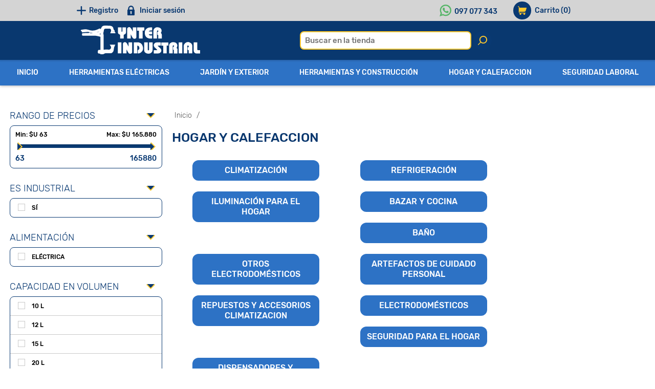

--- FILE ---
content_type: text/html; charset=utf-8
request_url: https://www.ynterindustrial.com/electrodom%C3%A9sticos-y-aires-ac
body_size: 56448
content:


<!DOCTYPE html>
<html class="html-category-page">
<head>
    <title>Ynter Industrial. Hogar y Calefaccion</title>
    <meta http-equiv="Content-type" content="text/html;charset=UTF-8" />
    <meta name="description" content="" />
    <meta name="keywords" content="" />
    <meta name="generator" content="nopCommerce" />
    <meta name="viewport" content="width=device-width, initial-scale=1.0, user-scalable=0, minimum-scale=1.0, maximum-scale=1.0">
    <link href='https://fonts.googleapis.com/css?family=Open+Sans:400,300,700' rel='stylesheet' type='text/css'>
    
    
    

    <!-- Google code for Analytics tracking -->
<script>
(function(i,s,o,g,r,a,m){i['GoogleAnalyticsObject']=r;i[r]=i[r]||function(){
(i[r].q=i[r].q||[]).push(arguments)},i[r].l=1*new Date();a=s.createElement(o),
m=s.getElementsByTagName(o)[0];a.async=1;a.src=g;m.parentNode.insertBefore(a,m)
})(window,document,'script','//www.google-analytics.com/analytics.js','ga');
ga('create', 'UA-171159400-1', 'auto');
ga('send', 'pageview');

</script>

    

    <link href="/bundles/styles/emdzhdas0wpfmgy5ldqdtcyhmoxkadmcycta_e98ax41?v=EHGGqCp7ND2xAnuqVINf_7L379dwal7iAjKEFPjOcP41" rel="stylesheet"/>


    <script src="/bundles/scripts/a44nbqimqkkqsa_se3vmoetkwdk7qfrfo4korcpgajy1?v=78v9oMzC9CIvZm1nB9ZlUqc0K-d0_EIKLGD-QRY42F01"></script>


    
    
    
    
    
<link rel="shortcut icon" href="https://www.ynterindustrial.com/favicon.ico" />
<link rel="apple-touch-icon-precomposed" sizes="57x57" href="/theme/motion/content/img/favicon/apple-touch-icon-57x57.png" />
<link rel="apple-touch-icon-precomposed" sizes="114x114" href="/theme/motion/content/img/favicon/apple-touch-icon-114x114.png" />
<link rel="apple-touch-icon-precomposed" sizes="72x72" href="/theme/motion/content/img/favicon/apple-touch-icon-72x72.png" />
<link rel="apple-touch-icon-precomposed" sizes="144x144" href="/theme/motion/content/img/favicon/apple-touch-icon-144x144.png" />
<link rel="apple-touch-icon-precomposed" sizes="60x60" href="/theme/motion/content/img/favicon/apple-touch-icon-60x60.png" />
<link rel="apple-touch-icon-precomposed" sizes="120x120" href="/theme/motion/content/img/favicon/apple-touch-icon-120x120.png" />
<link rel="apple-touch-icon-precomposed" sizes="76x76" href="/theme/motion/content/img/favicon/apple-touch-icon-76x76.png" />
<link rel="apple-touch-icon-precomposed" sizes="152x152" href="/theme/motion/content/img/favicon/apple-touch-icon-152x152.png" />
<link rel="icon" type="image/png" href="/theme/motion/content/img/favicon/favicon-196x196.png" sizes="196x196" />
<link rel="icon" type="image/png" href="/theme/motion/content/img/favicon/favicon-96x96.png" sizes="96x96" />
<link rel="icon" type="image/png" href="/theme/motion/content/img/favicon/favicon-32x32.png" sizes="32x32" />
<link rel="icon" type="image/png" href="/theme/motion/content/img/favicon/favicon-16x16.png" sizes="16x16" />
<link rel="icon" type="image/png" href="/theme/motion/content/img/favicon/favicon-128.png" sizes="128x128" />
<meta name="application-name" content="&nbsp;"/>
<meta name="msapplication-TileColor" content="#FFFFFF" />
<meta name="msapplication-TileImage" content="/theme/motion/content/img/favicon/mstile-144x144.png" />
<meta name="msapplication-square70x70logo" content="/theme/motion/content/img/favicon/mstile-70x70.png" />
<meta name="msapplication-square150x150logo" content="/theme/motion/content/img/favicon/mstile-150x150.png" />
<meta name="msapplication-wide310x150logo" content="/theme/motion/content/img/favicon/mstile-310x150.png" />
<meta name="msapplication-square310x310logo" content="/theme/motion/content/img/favicon/mstile-310x310.png" />

    <!--Powered by nopCommerce - http://www.nopCommerce.com-->
</head>
<body class="none notAndroid23 aw-theme">
    





<div class="ajax-loading-block-window" style="display: none">
</div>
<div id="dialog-notifications-success" title="Notificación" style="display:none;">
</div>
<div id="dialog-notifications-error" title="Error" style="display:none;">
</div>
<div id="dialog-notifications-warning" title="Advertencia" style="display:none;">
</div>
<div id="bar-notification" class="bar-notification">
    <span class="close" title="Cerrar">&nbsp;</span>
</div>




<!--[if lte IE 7]>
    <div style="clear:both;height:59px;text-align:center;position:relative;">
        <a href="http://www.microsoft.com/windows/internet-explorer/default.aspx" target="_blank">
            <img src="/Themes/Motion/Content/images/ie_warning.jpg" height="42" width="820" alt="You are using an outdated browser. For a faster, safer browsing experience, upgrade for free today." />
        </a>
    </div>
<![endif]-->


<div class="header">
  

    <div class="header-top">
        
<div class="header-centering">
        <div class="shopping-cart-link">
            <div id="topcartlink">
                <a href="/cart" class="ico-cart">
                    <span class="cart-label">Carrito</span>
                    <span class="cart-qty">(0)</span>
                </a>
            </div>
						
            <script type="text/javascript">
                $(document).ready(function () {
                    $('.header').on('mouseenter', '#topcartlink', function () {
                        $('#flyout-cart').addClass('active');
                    });
                    $('.header').on('mouseleave', '#topcartlink', function () {
                        $('#flyout-cart').removeClass('active');
                    });
                    $('.header').on('mouseenter', '#flyout-cart', function () {
                        $('#flyout-cart').addClass('active');
                    });
                    $('.header').on('mouseleave', '#flyout-cart', function () {
                        $('#flyout-cart').removeClass('active');
                    });
                });
            </script>
            <div id="flyout-cart" class="flyout-cart">
    <div class="mini-shopping-cart">
        <div class="count">
No tienes artículos en tu carrito.        </div>
    </div>
</div>

				
	        </div>

		

    <div class="header-links-wrapper">
        <div class="header-links">
            <ul>
                
                    <li><a href="/register" class="ico-register">Registro</a></li>
                    <li><a href="/login" class="ico-login">Iniciar sesión</a></li>
                                                
            </ul>
						
        </div>
    </div>

	
    <div class="header-selectors-wrapper">
        
        

        
        
    </div>

			<div class="header-whatsApp"><a href="https://wa.me/59897077343">097 077 343 </a></div>

</div>

    </div>
    <div class="header-bottom">
        <div class="header-centering">
            <div class="header-logo">
            

<a href="/" class="logo">
<svg width="61.69mm" height="14.78mm" viewBox="0 0 174.88 41.91">
  <path d="M50.12,9.64c-.74-.35-.7-.91-.62-1.57s0-1.24-.63-1.55-.93-1.1-1.05-1.85A5,5,0,0,0,44.42.53,15.1,15.1,0,0,0,40.5.16C39.09.07,37.67,0,36.26,0a13,13,0,0,0-3.44.37c-1.65.49-2.42,1.95-3.08,3.42-.19.43-.41.85-.62,1.31a2.16,2.16,0,0,0-2.69-.41c-.71.31-1.41.65-2.12,1a16.32,16.32,0,0,1-11,1.1C10.47,6,7.72,5,4.74,5.56,3.39,5.79,2,5.87.66,6.11A1.07,1.07,0,0,0,0,6.87c-.13,1,0,1.06,1.2,1.21a3.25,3.25,0,0,0,.14,1.2A1.45,1.45,0,0,0,3,9.83c.43-.05.85-.11,1.28-.15l2.59-.21a33.73,33.73,0,0,1,3.8-.25A10.44,10.44,0,0,1,13,9.88v.34a6.83,6.83,0,0,1-1.76.58c-2.67.11-5.34.14-8,.19-1.11,0-1.57.65-1.61,2A1.57,1.57,0,0,0,3.25,14.8c5.28-.06,10.57.1,15.85-.07,3.37-.11,6.47.84,9.61,1.63V35.46H26.94a1.82,1.82,0,0,0-1.86,1.16,9.92,9.92,0,0,0-.27,2A2.12,2.12,0,0,0,27,40.91a7,7,0,0,1,1.51.2l.1.76c1.26,0,2.46-.08,3.66,0,.87.07,1.39-.5,2.06-.78a6,6,0,0,1,1.9-.69c2.63-.08,5.25,0,7.88-.05a3,3,0,0,0,1.58-.48,6.46,6.46,0,0,0,2.57-5.05,13.37,13.37,0,0,1,1.86-6.09,6.25,6.25,0,0,0,.37-.9h-8.2l1.28,2a3.64,3.64,0,0,1-.85,4.92,3.51,3.51,0,0,1-1.9.46c-.85,0-1.71-.28-2.56-.26-1.63,0-3.26.22-4.92.34,0-.09,0-.2,0-.3q0-9.32,0-18.64c0-.19.05-.38,0-.57a12.09,12.09,0,0,0-.13-3,3.67,3.67,0,0,1-.13-2.57,17.66,17.66,0,0,0,.69-3.7A2.43,2.43,0,0,1,36,4.43q3,0,5.91,0A2.15,2.15,0,0,1,44.16,6a3.91,3.91,0,0,1-.22,3.05,18.82,18.82,0,0,0-.83,2.09h7.12c.57,0,.65-.36.48-.77A1.45,1.45,0,0,0,50.12,9.64Zm-37,1.48a1.65,1.65,0,0,1,1.91-.73c.77.2,1.55.36,2.33.54l0,.19ZM23.4,9.9l-.08-.19,3.21-1.06.08.27Zm4.87,3.17c-.19,0-.61-.44-.61-.7s.34-.57.54-.85l.38,0c.17.3.52.64.46.89A1.06,1.06,0,0,1,28.27,13.07ZM46.95,8.85a3.29,3.29,0,0,1,0-.79l.44,0,.18.85C47.33,8.87,47,8.9,46.95,8.85ZM75.2,24.51H70v6a.91.91,0,0,1-.36-.42c-.69-1.3-1.43-2.59-2.06-3.92A3.31,3.31,0,0,0,63,24.6c-1.24.7-1.35,1.9-1.36,3.08,0,4.07,0,8.15,0,12.22v.78h5.27V34.82A43.2,43.2,0,0,1,69.19,39a3.51,3.51,0,0,0,4,2.05,2.64,2.64,0,0,0,2.06-2.85q0-6.52,0-13C75.24,24.94,75.22,24.73,75.2,24.51Zm4.34-5.35c1.22-.18,1.93-1.29,1.93-2.78q0-6.56,0-13.13a6.13,6.13,0,0,0-.06-.61H76.24v5.9l-.2,0c-.48-1-.92-1.93-1.45-2.85A13.78,13.78,0,0,0,72.79,3.1a2.7,2.7,0,0,0-3.19-.52A2.39,2.39,0,0,0,68,5.12Q68,11.56,68,18v.84h5.12V12.6c.9,1.72,1.69,3.25,2.49,4.76C76.59,19.18,77.94,19.4,79.55,19.16Zm5.9,5.56a4.9,4.9,0,0,0-1.25-.25c-2.2,0-4.41,0-6.6,0V40.68h5.2V29.45c1.73-.17,2.46.55,3,2.92.37,1.48-.6,3-2.36,3.7,0,1.52,0,3,0,4.6a5.93,5.93,0,0,0,4.29-1.1,8.15,8.15,0,0,0,3.1-9.09A7.7,7.7,0,0,0,85.45,24.73Zm75.06.34a6.51,6.51,0,0,0-7.53.6,5.79,5.79,0,0,0-2.17,4.89c0,3.12,0,6.24,0,9.36v.78h5.26V34.43c0-1.31,0-2.63,0-3.94,0-.84.49-1.45,1.11-1.42s1,.45,1,1.37c0,.34,0,.69,0,1.12H156.7c0,1,0,1.95,0,2.88,0,1.32,0,1.32,1.29,1.38,0,0,.09.05.22.13v4.73h5.23v-.92c0-3.09,0-6.19,0-9.28A5.59,5.59,0,0,0,160.5,25.06Zm-48.8-6.24v-.95c0-3.09,0-6.19,0-9.28a2.35,2.35,0,0,1,.43-1.32c.13-.18.69-.13,1,0a.75.75,0,0,1,.48,1.06c-.12.33-.45.78-.72.82-.7.08-.75.45-.74,1,0,.87,0,1.75,0,2.63,0,.24.23.65.38.66,1,.07.93.7.92,1.39,0,1.36,0,2.71,0,4.1h5a3,3,0,0,0,.35,0c0-.18,0-.34,0-.5,0-1.35,0-2.69,0-4a6.51,6.51,0,0,0-.19-1.77,2.93,2.93,0,0,0-.84-1.43c-.48-.37-.49-.54-.16-1a4.85,4.85,0,0,0-3-7.44A10.62,10.62,0,0,0,111,2.51a6.41,6.41,0,0,0-2.69,1.29,5.4,5.4,0,0,0-1.89,4.53c0,3.17,0,6.35,0,9.52v1Zm28.77,13.85a15.59,15.59,0,0,0,.94-2.55,4.79,4.79,0,0,0-3.85-5.66c-.5-.11-1-.11-1.52-.18a6,6,0,0,0-4,.79,5.43,5.43,0,0,0-2.59,4.84c-.07,3.37,0,6.73,0,10.1v.67h5.26v-6c0-1.51,0-3,0-4.52,0-.68.63-1.3,1.16-1.22a1,1,0,0,1,.76,1.37c-.14.32-.63.49-.93.75s-.48.37-.49.58c0,1,0,2.08,0,3.12,0,.16.18.44.31.46,1,.17,1,.88,1,1.69,0,1.27,0,2.55,0,3.8h5.26c0-1.79-.06-3.54,0-5.28A2.85,2.85,0,0,0,140.47,32.67ZM105.3,25.36V24.5H100v.92c0,3.2,0,6.4,0,9.6,0,.28,0,.69-.18.82s-.89.52-1.1.38a1.62,1.62,0,0,1-.65-1.16c-.05-3.23,0-6.46,0-9.68v-.88H92.81c0,3.87,0,7.64,0,11.41a4.59,4.59,0,0,0,2.18,4,7.57,7.57,0,0,0,4.61,1.15,5.75,5.75,0,0,0,5.72-5.69C105.26,32,105.3,28.7,105.3,25.36ZM56.83,13c.75.28.87.67.85,1.36,0,1.49,0,3,0,4.45h5.26c0-1.63,0-3.19,0-4.75a.84.84,0,0,1,.67-1,3.79,3.79,0,0,0,2.63-3.76c0-2,0-3.94,0-5.91V2.66H60.95c0,1.82,0,3.59,0,5.36,0,.56-.16,1-.7,1s-.62-.47-.62-.94c0-1.78,0-3.55,0-5.38H54.38c0,2.25,0,4.44,0,6.63A3.64,3.64,0,0,0,56.83,13Zm42.1,5.49c1.83.72,3.75.27,5.66.41V14.43c-1,0-1.91.06-2.82,0a2.23,2.23,0,0,1-2.08-1.66h4.89V8.64h-5c1.26-2,3.32-1.29,5-1.69V2.54c-1.4.08-2.72.14-4,.24a7.09,7.09,0,0,0-4.34,1.9c-2.48,2.24-2.88,5.1-2.24,8.17A7.48,7.48,0,0,0,98.93,18.49Zm15.52,12.7c-.54-.5-1.12-1-1.82-1.56,1.64-.74,3.17-.17,4.63-.47V24.68a13.57,13.57,0,0,0-1.77-.21c-1.63,0-3.26.09-4.89.16a2.46,2.46,0,0,0-.62.16,4.14,4.14,0,0,0-2.86,5.11,6.23,6.23,0,0,0,2.28,3c.9.8,1.73,1.68,2.59,2.53l-.11.3a4.48,4.48,0,0,1-1,.26c-1.3,0-2.6,0-3.9,0v4.77c2.22,0,4.41.13,6.57,0a5.16,5.16,0,0,0,3.67-1.81,4.35,4.35,0,0,0,.06-4.92A27.6,27.6,0,0,0,114.45,31.19ZM85.28,18.84h5.27V7.35h2.59c0-1.31,0-2.57,0-3.82,0-.76-.3-.93-1-.93-2.11,0-4.22,0-6.32,0h-3.2v4.8h2.6ZM118,29.42h2.79V40.68h5.07V29.19h2.57V24.67H118ZM174.65,36h-2.46c-1,0-1.35-.32-1.35-1.37q0-4.6,0-9.19v-.91h-5.26c0,4.18-.1,8.28,0,12.38a3.92,3.92,0,0,0,4.14,3.85h4.44c.24,0,.47,0,.68,0V36ZM54.28,40.68h5.14V24.49H54.28Zm89.34,0h5.16V24.49h-5.16Z" fill="#fff"/>
</svg>

</a> 
            </div>
        </div>
    </div>
</div>
<div class="overlayOffCanvas"></div>
<div class="responsive-nav-wrapper-parent">
    <div class="responsive-nav-wrapper">
        <div class="menu-title">
            <span>Menú</span>
        </div>
        <div class="search-wrap">
            <span>Buscar</span>
            <div class="search-box store-search-box">
                <form action="/search" id="small-search-box-form" method="get">    <input type="text" class="search-box-text" id="small-searchterms" autocomplete="off" name="q" placeholder="Buscar en la tienda" />







<input type="hidden" class="instantSearchResourceElement"
       data-highlightFirstFoundElement="false"
       data-minKeywordLength="3"
       data-instantSearchUrl="/instantSearchFor"
       data-homePageUrl="/"
       data-searchInProductDescriptions="false"
       data-numberOfVisibleProducts="5" />


<script id="instantSearchItemTemplate" type="text/x-kendo-template">
    <div class="instant-search-item" data-url="${ data.CustomProperties.Url }">
        <div class="img-block">
            <img src="${ data.DefaultPictureModel.ImageUrl }" alt="${ data.Name }" title="${ data.Name }" style="border: none">
        </div>
        <div class="detail">
            <div class="title">${ data.Name }</div>
                <div class="sku"># var sku = ""; if (data.CustomProperties.Sku != null) { sku = "Código: " + data.CustomProperties.Sku } # #= sku #</div>
            <div class="price"># var price = ""; if (data.ProductPrice.Price) { price = data.ProductPrice.Price } # #= price #</div>           
        </div>
    </div>
</script>    <input type="submit" class="button-1 search-box-button" value="Buscar" />
        <script type="text/javascript">
            $("#small-search-box-form").submit(function(event) {
                if ($("#small-searchterms").val() == "") {
                    alert('Por favor introduzca la palabra clave de búsqueda');
                    $("#small-searchterms").focus();
                    event.preventDefault();
                }
            });
        </script>
</form>
            </div>
        </div>
        <div class="filters-button">
            <span>Filtros</span>
        </div>
    </div>
</div>
<div class="justAFixingDivBefore"></div>
<div class="header-menu">
    <div class="close-menu">
        <span>Cerrar</span>
    </div>







    <ul class="mega-menu"
        data-isRtlEnabled="false"
        data-enableClickForDropDown="false">
    <li class="">
        
        <a href="/" class="" title="Inicio" ><span> Inicio</span></a>

    </li>



<li class="has-sublist with-dropdown-in-grid">
        <a class="with-subcategories" href="/herramientas-el%C3%A9ctricas-2"><span>Herramientas El&#233;ctricas</span></a>

        <div class="dropdown categories fullWidth boxes-4">
            <div class="row-wrapper">
                <div class="row"><div class="box">
                        <div class="picture-title-wrap">
                            <div class="title">
                                <a href="/amoladoras" title="Amoladoras"><span>Amoladoras</span></a>
                            </div>
                            <div class="picture">
                                <a href="/amoladoras" title="Mostrar los productos en la categor&#237;a de Amoladoras">
                                    <img class="lazy" alt="Imagen para la categor&#237;a Amoladoras" src="[data-uri]" data-original="https://www.ynterindustrial.com/content/images/thumbs/0008551_amoladoras_250.jpeg" />
                                </a>
                            </div>
                        </div>
                        <ul class="subcategories">
                                <li class="subcategory-item">
                                    <a href="/amoladoras-412" title="Amoladoras 41/2&quot;"><span>Amoladoras 41/2&quot;</span></a>
                                </li>
                                <li class="subcategory-item">
                                    <a href="/amoladoras-7" title="Amoladoras 7&quot;"><span>Amoladoras 7&quot;</span></a>
                                </li>
                                <li class="subcategory-item">
                                    <a href="/amoladoras-9" title="Amoladoras 9&quot;"><span>Amoladoras 9&quot;</span></a>
                                </li>
                                <li class="subcategory-item">
                                    <a href="/amoladora-a-bateria" title="Amoladoras a bateria"><span>Amoladoras a bateria</span></a>
                                </li>

                        </ul>
                    
</div><div class="box">
                        <div class="picture-title-wrap">
                            <div class="title">
                                <a href="/taladros" title="Taladros"><span>Taladros</span></a>
                            </div>
                            <div class="picture">
                                <a href="/taladros" title="Mostrar los productos en la categor&#237;a de Taladros">
                                    <img class="lazy" alt="Imagen para la categor&#237;a Taladros" src="[data-uri]" data-original="https://www.ynterindustrial.com/content/images/thumbs/default-image_250.png" />
                                </a>
                            </div>
                        </div>
                        <ul class="subcategories">
                                <li class="subcategory-item">
                                    <a href="/taladros-de-banco" title="Taladros de Banco"><span>Taladros de Banco</span></a>
                                </li>
                                <li class="subcategory-item">
                                    <a href="/el%C3%A9ctricos" title="El&#233;ctricos"><span>El&#233;ctricos</span></a>
                                </li>
                                <li class="subcategory-item">
                                    <a href="/taladros-atornilladores" title="Taladros Atornilladores"><span>Taladros Atornilladores</span></a>
                                </li>
                                <li class="subcategory-item">
                                    <a href="/neum%C3%A1ticos" title="Neum&#225;ticos"><span>Neum&#225;ticos</span></a>
                                </li>
                                <li class="subcategory-item">
                                    <a href="/otros-79" title="Otros"><span>Otros</span></a>
                                </li>

                        </ul>
                    
</div><div class="box">
                        <div class="picture-title-wrap">
                            <div class="title">
                                <a href="/sierras" title="Sierras"><span>Sierras</span></a>
                            </div>
                            <div class="picture">
                                <a href="/sierras" title="Mostrar los productos en la categor&#237;a de Sierras">
                                    <img class="lazy" alt="Imagen para la categor&#237;a Sierras" src="[data-uri]" data-original="https://www.ynterindustrial.com/content/images/thumbs/default-image_250.png" />
                                </a>
                            </div>
                        </div>
                        <ul class="subcategories">
                                <li class="subcategory-item">
                                    <a href="/circulares" title="Circulares"><span>Circulares</span></a>
                                </li>
                                <li class="subcategory-item">
                                    <a href="/ingletadoras" title="Ingletadoras"><span>Ingletadoras</span></a>
                                </li>
                                <li class="subcategory-item">
                                    <a href="/cizallas" title="Cizallas"><span>Cizallas</span></a>
                                </li>
                                <li class="subcategory-item">
                                    <a href="/otras-9" title="Otras"><span>Otras</span></a>
                                </li>
                                <li class="subcategory-item">
                                    <a href="/de-banco" title="De Banco"><span>De Banco</span></a>
                                </li>
                                <li class="subcategory-item">
                                    <a href="/caladoras" title="Caladoras"><span>Caladoras</span></a>
                                </li>
                                <li class="subcategory-item">
                                    <a href="/sable" title="Sable"><span>Sable</span></a>
                                </li>
                                <li class="subcategory-item">
                                    <a href="/sensitivas" title="Sensitivas"><span>Sensitivas</span></a>
                                </li>

                        </ul>
                    
</div><div class="box">
                        <div class="picture-title-wrap">
                            <div class="title">
                                <a href="/soldadoras" title="Soldadoras"><span>Soldadoras</span></a>
                            </div>
                            <div class="picture">
                                <a href="/soldadoras" title="Mostrar los productos en la categor&#237;a de Soldadoras">
                                    <img class="lazy" alt="Imagen para la categor&#237;a Soldadoras" src="[data-uri]" data-original="https://www.ynterindustrial.com/content/images/thumbs/default-image_250.png" />
                                </a>
                            </div>
                        </div>
                        <ul class="subcategories">
                                <li class="subcategory-item">
                                    <a href="/invrter-mma-electrodo" title="Inverter MMA Electrodo"><span>Inverter MMA Electrodo</span></a>
                                </li>
                                <li class="subcategory-item">
                                    <a href="/soldadora-mig" title="Soldadora MIG"><span>Soldadora MIG</span></a>
                                </li>
                                <li class="subcategory-item">
                                    <a href="/soldadoras-tig" title="Soldadoras TIG"><span>Soldadoras TIG</span></a>
                                </li>

                        </ul>
                    
</div></div><div class="row"><div class="box">
                        <div class="picture-title-wrap">
                            <div class="title">
                                <a href="/lijadoras" title="Lijadoras"><span>Lijadoras</span></a>
                            </div>
                            <div class="picture">
                                <a href="/lijadoras" title="Mostrar los productos en la categor&#237;a de Lijadoras">
                                    <img class="lazy" alt="Imagen para la categor&#237;a Lijadoras" src="[data-uri]" data-original="https://www.ynterindustrial.com/content/images/thumbs/default-image_250.png" />
                                </a>
                            </div>
                        </div>
                        <ul class="subcategories">
                                <li class="subcategory-item">
                                    <a href="/lijadora-de-banda" title="Lijadora de banda"><span>Lijadora de banda</span></a>
                                </li>
                                <li class="subcategory-item">
                                    <a href="/lijadora-orbital" title="Lijadora orbital"><span>Lijadora orbital</span></a>
                                </li>
                                <li class="subcategory-item">
                                    <a href="/lijadora-roto-orbital" title="Lijadora  Roto orbital"><span>Lijadora  Roto orbital</span></a>
                                </li>

                        </ul>
                    
</div><div class="box">
                        <div class="picture-title-wrap">
                            <div class="title">
                                <a href="/pirograbadores" title="Pirograbadores"><span>Pirograbadores</span></a>
                            </div>
                            <div class="picture">
                                <a href="/pirograbadores" title="Mostrar los productos en la categor&#237;a de Pirograbadores">
                                    <img class="lazy" alt="Imagen para la categor&#237;a Pirograbadores" src="[data-uri]" data-original="https://www.ynterindustrial.com/content/images/thumbs/default-image_250.png" />
                                </a>
                            </div>
                        </div>
                        <ul class="subcategories">

                        </ul>
                    
</div><div class="box">
                        <div class="picture-title-wrap">
                            <div class="title">
                                <a href="/engrapadoras-y-clavadoras-2" title="Engrapadoras y Clavadoras"><span>Engrapadoras y Clavadoras</span></a>
                            </div>
                            <div class="picture">
                                <a href="/engrapadoras-y-clavadoras-2" title="Mostrar los productos en la categor&#237;a de Engrapadoras y Clavadoras">
                                    <img class="lazy" alt="Imagen para la categor&#237;a Engrapadoras y Clavadoras" src="[data-uri]" data-original="https://www.ynterindustrial.com/content/images/thumbs/default-image_250.png" />
                                </a>
                            </div>
                        </div>
                        <ul class="subcategories">

                        </ul>
                    
</div><div class="box">
                        <div class="picture-title-wrap">
                            <div class="title">
                                <a href="/lijado-desbaste-y-pulido" title="Lijado, Desbaste y Pulido"><span>Lijado, Desbaste y Pulido</span></a>
                            </div>
                            <div class="picture">
                                <a href="/lijado-desbaste-y-pulido" title="Mostrar los productos en la categor&#237;a de Lijado, Desbaste y Pulido">
                                    <img class="lazy" alt="Imagen para la categor&#237;a Lijado, Desbaste y Pulido" src="[data-uri]" data-original="https://www.ynterindustrial.com/content/images/thumbs/default-image_250.png" />
                                </a>
                            </div>
                        </div>
                        <ul class="subcategories">
                                <li class="subcategory-item">
                                    <a href="/otros-136" title="Otros"><span>Otros</span></a>
                                </li>

                        </ul>
                    
</div></div><div class="row"><div class="box">
                        <div class="picture-title-wrap">
                            <div class="title">
                                <a href="/perforaci%C3%B3n" title="Perforaci&#243;n"><span>Perforaci&#243;n</span></a>
                            </div>
                            <div class="picture">
                                <a href="/perforaci%C3%B3n" title="Mostrar los productos en la categor&#237;a de Perforaci&#243;n">
                                    <img class="lazy" alt="Imagen para la categor&#237;a Perforaci&#243;n" src="[data-uri]" data-original="https://www.ynterindustrial.com/content/images/thumbs/default-image_250.png" />
                                </a>
                            </div>
                        </div>
                        <ul class="subcategories">
                                <li class="subcategory-item">
                                    <a href="/otros-78" title="Otros"><span>Otros</span></a>
                                </li>

                        </ul>
                    
</div><div class="box">
                        <div class="picture-title-wrap">
                            <div class="title">
                                <a href="/corte" title="Corte"><span>Corte</span></a>
                            </div>
                            <div class="picture">
                                <a href="/corte" title="Mostrar los productos en la categor&#237;a de Corte">
                                    <img class="lazy" alt="Imagen para la categor&#237;a Corte" src="[data-uri]" data-original="https://www.ynterindustrial.com/content/images/thumbs/default-image_250.png" />
                                </a>
                            </div>
                        </div>
                        <ul class="subcategories">
                                <li class="subcategory-item">
                                    <a href="/otros-76" title="Otros"><span>Otros</span></a>
                                </li>
                                <li class="subcategory-item">
                                    <a href="/amoladoras-de-banco" title="Amoladoras de Banco"><span>Amoladoras de Banco</span></a>
                                </li>
                                <li class="subcategory-item">
                                    <a href="/amoladoras-rectas" title="Amoladoras Rectas"><span>Amoladoras Rectas</span></a>
                                </li>

                        </ul>
                    
</div><div class="box">
                        <div class="picture-title-wrap">
                            <div class="title">
                                <a href="/soldadura" title="Soldadura"><span>Soldadura</span></a>
                            </div>
                            <div class="picture">
                                <a href="/soldadura" title="Mostrar los productos en la categor&#237;a de Soldadura">
                                    <img class="lazy" alt="Imagen para la categor&#237;a Soldadura" src="[data-uri]" data-original="https://www.ynterindustrial.com/content/images/thumbs/default-image_250.png" />
                                </a>
                            </div>
                        </div>
                        <ul class="subcategories">
                                <li class="subcategory-item">
                                    <a href="/estaciones-de-soldado" title="Estaciones de Soldado"><span>Estaciones de Soldado</span></a>
                                </li>
                                <li class="subcategory-item">
                                    <a href="/cautines-para-soldar" title="Cautines para Soldar"><span>Cautines para Soldar</span></a>
                                </li>
                                <li class="subcategory-item">
                                    <a href="/otros-86" title="Otros"><span>Otros</span></a>
                                </li>

                        </ul>
                    
</div><div class="box">
                        <div class="picture-title-wrap">
                            <div class="title">
                                <a href="/limpieza" title="Limpieza"><span>Limpieza</span></a>
                            </div>
                            <div class="picture">
                                <a href="/limpieza" title="Mostrar los productos en la categor&#237;a de Limpieza">
                                    <img class="lazy" alt="Imagen para la categor&#237;a Limpieza" src="[data-uri]" data-original="https://www.ynterindustrial.com/content/images/thumbs/default-image_250.png" />
                                </a>
                            </div>
                        </div>
                        <ul class="subcategories">
                                <li class="subcategory-item">
                                    <a href="/lustradoras-de-piso" title="Lustradoras de Piso"><span>Lustradoras de Piso</span></a>
                                </li>
                                <li class="subcategory-item">
                                    <a href="/otros-128" title="Otros"><span>Otros</span></a>
                                </li>

                        </ul>
                    
</div></div><div class="row"><div class="box">
                        <div class="picture-title-wrap">
                            <div class="title">
                                <a href="/kit-de-herramientas-el%C3%A9ctricas" title="Kit de Herramientas El&#233;ctricas"><span>Kit de Herramientas El&#233;ctricas</span></a>
                            </div>
                            <div class="picture">
                                <a href="/kit-de-herramientas-el%C3%A9ctricas" title="Mostrar los productos en la categor&#237;a de Kit de Herramientas El&#233;ctricas">
                                    <img class="lazy" alt="Imagen para la categor&#237;a Kit de Herramientas El&#233;ctricas" src="[data-uri]" data-original="https://www.ynterindustrial.com/content/images/thumbs/default-image_250.png" />
                                </a>
                            </div>
                        </div>
                        <ul class="subcategories">

                        </ul>
                    
</div><div class="box">
                        <div class="picture-title-wrap">
                            <div class="title">
                                <a href="/llaves-de-impacto-3" title="Llaves de Impacto"><span>Llaves de Impacto</span></a>
                            </div>
                            <div class="picture">
                                <a href="/llaves-de-impacto-3" title="Mostrar los productos en la categor&#237;a de Llaves de Impacto">
                                    <img class="lazy" alt="Imagen para la categor&#237;a Llaves de Impacto" src="[data-uri]" data-original="https://www.ynterindustrial.com/content/images/thumbs/default-image_250.png" />
                                </a>
                            </div>
                        </div>
                        <ul class="subcategories">

                        </ul>
                    
</div><div class="box">
                        <div class="picture-title-wrap">
                            <div class="title">
                                <a href="/llaves-de-impacto-4" title="Llaves de Impacto"><span>Llaves de Impacto</span></a>
                            </div>
                            <div class="picture">
                                <a href="/llaves-de-impacto-4" title="Mostrar los productos en la categor&#237;a de Llaves de Impacto">
                                    <img class="lazy" alt="Imagen para la categor&#237;a Llaves de Impacto" src="[data-uri]" data-original="https://www.ynterindustrial.com/content/images/thumbs/default-image_250.png" />
                                </a>
                            </div>
                        </div>
                        <ul class="subcategories">

                        </ul>
                    
</div><div class="box">
                        <div class="picture-title-wrap">
                            <div class="title">
                                <a href="/otros-25" title="Herramientas Madera"><span>Herramientas Madera</span></a>
                            </div>
                            <div class="picture">
                                <a href="/otros-25" title="Mostrar los productos en la categor&#237;a de Herramientas Madera">
                                    <img class="lazy" alt="Imagen para la categor&#237;a Herramientas Madera" src="[data-uri]" data-original="https://www.ynterindustrial.com/content/images/thumbs/default-image_250.png" />
                                </a>
                            </div>
                        </div>
                        <ul class="subcategories">
                                <li class="subcategory-item">
                                    <a href="/cepillos" title="Cepillos"><span>Cepillos</span></a>
                                </li>
                                <li class="subcategory-item">
                                    <a href="/minitornos" title="Minitornos"><span>Minitornos</span></a>
                                </li>
                                <li class="subcategory-item">
                                    <a href="/pistolas-de-calor" title="Pistolas de Calor"><span>Pistolas de Calor</span></a>
                                </li>
                                <li class="subcategory-item">
                                    <a href="/pulidoras" title="Pulidoras"><span>Pulidoras</span></a>
                                </li>
                                <li class="subcategory-item">
                                    <a href="/fresadoras" title="Router y Fresadoras"><span>Router y Fresadoras</span></a>
                                </li>

                        </ul>
                    
</div></div><div class="row"><div class="box">
                        <div class="picture-title-wrap">
                            <div class="title">
                                <a href="/otras-herramientas-6" title="Herramientas varias"><span>Herramientas varias</span></a>
                            </div>
                            <div class="picture">
                                <a href="/otras-herramientas-6" title="Mostrar los productos en la categor&#237;a de Herramientas varias">
                                    <img class="lazy" alt="Imagen para la categor&#237;a Herramientas varias" src="[data-uri]" data-original="https://www.ynterindustrial.com/content/images/thumbs/default-image_250.png" />
                                </a>
                            </div>
                        </div>
                        <ul class="subcategories">
                                <li class="subcategory-item">
                                    <a href="/llaves-de-impacto" title="Ator. y llaves Impacto"><span>Ator. y llaves Impacto</span></a>
                                </li>
                                <li class="subcategory-item">
                                    <a href="/afiladores" title="Afiladores"><span>Afiladores</span></a>
                                </li>
                                <li class="subcategory-item">
                                    <a href="/mezcladores-de-pintura" title="Mezcladores de Pintura"><span>Mezcladores de Pintura</span></a>
                                </li>
                                <li class="subcategory-item">
                                    <a href="/rotomartillos" title="Rotomartillos"><span>Rotomartillos</span></a>
                                </li>
                                <li class="subcategory-item">
                                    <a href="/termofusoras" title="Termofusoras"><span>Termofusoras</span></a>
                                </li>

                        </ul>
                    
</div><div class="empty-box"></div><div class="empty-box"></div><div class="empty-box"></div></div>
            </div>

        </div>
</li>


<li class="has-sublist with-dropdown-in-grid">
        <a class="with-subcategories" href="/jard%C3%ADn-y-exterior"><span>Jard&#237;n y Exterior</span></a>

        <div class="dropdown categories fullWidth boxes-4">
            <div class="row-wrapper">
                <div class="row"><div class="box">
                        <div class="picture-title-wrap">
                            <div class="title">
                                <a href="/bombas" title="Bombas"><span>Bombas</span></a>
                            </div>
                            <div class="picture">
                                <a href="/bombas" title="Mostrar los productos en la categor&#237;a de Bombas">
                                    <img class="lazy" alt="Imagen para la categor&#237;a Bombas" src="[data-uri]" data-original="https://www.ynterindustrial.com/content/images/thumbs/default-image_250.png" />
                                </a>
                            </div>
                        </div>
                        <ul class="subcategories">
                                <li class="subcategory-item">
                                    <a href="/bombas-de-vac%C3%ADo" title="Bombas de Vac&#237;o"><span>Bombas de Vac&#237;o</span></a>
                                </li>
                                <li class="subcategory-item">
                                    <a href="/bombas-presurizadoras" title="Bombas Presurizadoras"><span>Bombas Presurizadoras</span></a>
                                </li>
                                <li class="subcategory-item">
                                    <a href="/bombas-sumergibles" title="Bombas Sumergibles"><span>Bombas Sumergibles</span></a>
                                </li>
                                <li class="subcategory-item">
                                    <a href="/otras-3" title="Otras"><span>Otras</span></a>
                                </li>
                                <li class="subcategory-item">
                                    <a href="/bombas-perif%C3%A9ricas" title="Bombas Perif&#233;ricas"><span>Bombas Perif&#233;ricas</span></a>
                                </li>
                                <li class="subcategory-item">
                                    <a href="/bombas-centr%C3%ADfugas" title="Bombas Centr&#237;fugas"><span>Bombas Centr&#237;fugas</span></a>
                                </li>
                                <li class="subcategory-item">
                                    <a href="/bombas-autocebantes" title="Bombas Autocebantes"><span>Bombas Autocebantes</span></a>
                                </li>
                                <li class="subcategory-item">
                                    <a href="/motobombas" title="Motobombas"><span>Motobombas</span></a>
                                </li>
                                <li class="subcategory-item">
                                    <a href="/bombas-perif%C3%A9ricas-2" title="Bombas Perif&#233;ricas"><span>Bombas Perif&#233;ricas</span></a>
                                </li>

                        </ul>
                    
</div><div class="box">
                        <div class="picture-title-wrap">
                            <div class="title">
                                <a href="/herramientas-para-jard%C3%ADn-2" title="Maquinas para Jard&#237;n"><span>Maquinas para Jard&#237;n</span></a>
                            </div>
                            <div class="picture">
                                <a href="/herramientas-para-jard%C3%ADn-2" title="Mostrar los productos en la categor&#237;a de Maquinas para Jard&#237;n">
                                    <img class="lazy" alt="Imagen para la categor&#237;a Maquinas para Jard&#237;n" src="[data-uri]" data-original="https://www.ynterindustrial.com/content/images/thumbs/default-image_250.png" />
                                </a>
                            </div>
                        </div>
                        <ul class="subcategories">
                                <li class="subcategory-item">
                                    <a href="/sopladoras" title="Sopladoras"><span>Sopladoras</span></a>
                                </li>
                                <li class="subcategory-item">
                                    <a href="/cortadoras-de-c%C3%A9sped" title="Cortadoras de C&#233;sped"><span>Cortadoras de C&#233;sped</span></a>
                                </li>
                                <li class="subcategory-item">
                                    <a href="/motosierras" title="Motosierras"><span>Motosierras</span></a>
                                </li>
                                <li class="subcategory-item">
                                    <a href="/bordeadoras" title="Bordeadoras"><span>Bordeadoras</span></a>
                                </li>
                                <li class="subcategory-item">
                                    <a href="/desmalezadoras" title="Desmalezadoras"><span>Desmalezadoras</span></a>
                                </li>
                                <li class="subcategory-item">
                                    <a href="/fumigadores" title="Fumigadores"><span>Fumigadores</span></a>
                                </li>
                                <li class="subcategory-item">
                                    <a href="/cortacercos-2" title="Cortacercos"><span>Cortacercos</span></a>
                                </li>
                                <li class="subcategory-item">
                                    <a href="/chipeadoras-2" title="Chipeadoras"><span>Chipeadoras</span></a>
                                </li>
                                <li class="subcategory-item">
                                    <a href="/podadoras-de-altura" title="Podadoras de Altura"><span>Podadoras de Altura</span></a>
                                </li>
                                <li class="subcategory-item">
                                    <a href="/pulverizadores-de-combusti%C3%B3n" title="Pulverizadores de Combusti&#243;n"><span>Pulverizadores de Combusti&#243;n</span></a>
                                </li>
                                <li class="subcategory-item">
                                    <a href="/recolectores-de-frutas" title="Recolectores de Frutas"><span>Recolectores de Frutas</span></a>
                                </li>

                        </ul>
                    
</div><div class="box">
                        <div class="picture-title-wrap">
                            <div class="title">
                                <a href="/utensilios-de-jardiner%C3%ADa-2" title="Herramientas de Jardin"><span>Herramientas de Jardin</span></a>
                            </div>
                            <div class="picture">
                                <a href="/utensilios-de-jardiner%C3%ADa-2" title="Mostrar los productos en la categor&#237;a de Herramientas de Jardin">
                                    <img class="lazy" alt="Imagen para la categor&#237;a Herramientas de Jardin" src="[data-uri]" data-original="https://www.ynterindustrial.com/content/images/thumbs/0008518_herramientas-de-jardin_250.jpeg" />
                                </a>
                            </div>
                        </div>
                        <ul class="subcategories">
                                <li class="subcategory-item">
                                    <a href="/hachas" title="Hachas"><span>Hachas</span></a>
                                </li>
                                <li class="subcategory-item">
                                    <a href="/palas-2" title="Palas"><span>Palas</span></a>
                                </li>
                                <li class="subcategory-item">
                                    <a href="/rastrillos" title="Rastrillos"><span>Rastrillos</span></a>
                                </li>
                                <li class="subcategory-item">
                                    <a href="/tijeras-3" title="Tijeras"><span>Tijeras</span></a>
                                </li>
                                <li class="subcategory-item">
                                    <a href="/azadas-2" title="Azadas"><span>Azadas</span></a>
                                </li>
                                <li class="subcategory-item">
                                    <a href="/otros-63" title="Otros"><span>Otros</span></a>
                                </li>

                        </ul>
                    
</div><div class="box">
                        <div class="picture-title-wrap">
                            <div class="title">
                                <a href="/maquinas-para-jard%C3%ADn" title="Maquinas Jard&#237;n Agua"><span>Maquinas Jard&#237;n Agua</span></a>
                            </div>
                            <div class="picture">
                                <a href="/maquinas-para-jard%C3%ADn" title="Mostrar los productos en la categor&#237;a de Maquinas Jard&#237;n Agua">
                                    <img class="lazy" alt="Imagen para la categor&#237;a Maquinas Jard&#237;n Agua" src="[data-uri]" data-original="https://www.ynterindustrial.com/content/images/thumbs/default-image_250.png" />
                                </a>
                            </div>
                        </div>
                        <ul class="subcategories">
                                <li class="subcategory-item">
                                    <a href="/hidrolavadoras" title="Hidrolavadoras"><span>Hidrolavadoras</span></a>
                                </li>

                        </ul>
                    
</div></div><div class="row"><div class="box">
                        <div class="picture-title-wrap">
                            <div class="title">
                                <a href="/muebles-de-jard%C3%ADn" title="Muebles de Jard&#237;n"><span>Muebles de Jard&#237;n</span></a>
                            </div>
                            <div class="picture">
                                <a href="/muebles-de-jard%C3%ADn" title="Mostrar los productos en la categor&#237;a de Muebles de Jard&#237;n">
                                    <img class="lazy" alt="Imagen para la categor&#237;a Muebles de Jard&#237;n" src="[data-uri]" data-original="https://www.ynterindustrial.com/content/images/thumbs/default-image_250.png" />
                                </a>
                            </div>
                        </div>
                        <ul class="subcategories">
                                <li class="subcategory-item">
                                    <a href="/gazebos-p%C3%A9rgolas-y-sombrillas" title="Gazebos, P&#233;rgolas y Sombrillas"><span>Gazebos, P&#233;rgolas y Sombrillas</span></a>
                                </li>
                                <li class="subcategory-item">
                                    <a href="/repuestos-y-accesorios-3" title="Repuestos y Accesorios"><span>Repuestos y Accesorios</span></a>
                                </li>

                        </ul>
                    
</div><div class="box">
                        <div class="picture-title-wrap">
                            <div class="title">
                                <a href="/hornos-parrillas-y-accesorios" title="Hornos, Parrillas y Accesorios"><span>Hornos, Parrillas y Accesorios</span></a>
                            </div>
                            <div class="picture">
                                <a href="/hornos-parrillas-y-accesorios" title="Mostrar los productos en la categor&#237;a de Hornos, Parrillas y Accesorios">
                                    <img class="lazy" alt="Imagen para la categor&#237;a Hornos, Parrillas y Accesorios" src="[data-uri]" data-original="https://www.ynterindustrial.com/content/images/thumbs/default-image_250.png" />
                                </a>
                            </div>
                        </div>
                        <ul class="subcategories">
                                <li class="subcategory-item">
                                    <a href="/horno-a-le%C3%B1a" title="Horno a Le&#241;a"><span>Horno a Le&#241;a</span></a>
                                </li>
                                <li class="subcategory-item">
                                    <a href="/otros-productos-7" title="Otros Productos"><span>Otros Productos</span></a>
                                </li>
                                <li class="subcategory-item">
                                    <a href="/accesorios-para-parrillas" title="Accesorios para Parrillas"><span>Accesorios para Parrillas</span></a>
                                </li>
                                <li class="subcategory-item">
                                    <a href="/parrillas" title="Parrillas"><span>Parrillas</span></a>
                                </li>

                        </ul>
                    
</div><div class="box">
                        <div class="picture-title-wrap">
                            <div class="title">
                                <a href="/riego" title="Riego"><span>Riego</span></a>
                            </div>
                            <div class="picture">
                                <a href="/riego" title="Mostrar los productos en la categor&#237;a de Riego">
                                    <img class="lazy" alt="Imagen para la categor&#237;a Riego" src="[data-uri]" data-original="https://www.ynterindustrial.com/content/images/thumbs/default-image_250.png" />
                                </a>
                            </div>
                        </div>
                        <ul class="subcategories">
                                <li class="subcategory-item">
                                    <a href="/mangueras" title="Mangueras"><span>Mangueras</span></a>
                                </li>
                                <li class="subcategory-item">
                                    <a href="/aspersores" title="Aspersores"><span>Aspersores</span></a>
                                </li>
                                <li class="subcategory-item">
                                    <a href="/otros-productos-6" title="Otros Productos"><span>Otros Productos</span></a>
                                </li>
                                <li class="subcategory-item">
                                    <a href="/kits-de-riego" title="Kits de Riego"><span>Kits de Riego</span></a>
                                </li>
                                <li class="subcategory-item">
                                    <a href="/pistolas-de-riego" title="Pistolas de Riego"><span>Pistolas de Riego</span></a>
                                </li>
                                <li class="subcategory-item">
                                    <a href="/regaderas" title="Regaderas"><span>Regaderas</span></a>
                                </li>
                                <li class="subcategory-item">
                                    <a href="/enrolladores-de-mangueras" title="Enrolladores de Mangueras"><span>Enrolladores de Mangueras</span></a>
                                </li>
                                <li class="subcategory-item">
                                    <a href="/goteros-para-riego" title="Goteros para Riego"><span>Goteros para Riego</span></a>
                                </li>
                                <li class="subcategory-item">
                                    <a href="/soportes-para-mangueras" title="Soportes para Mangueras"><span>Soportes para Mangueras</span></a>
                                </li>
                                <li class="subcategory-item">
                                    <a href="/conectores-para-mangueras" title="Conectores para Mangueras"><span>Conectores para Mangueras</span></a>
                                </li>
                                <li class="subcategory-item">
                                    <a href="/accesorios-de-riego" title="Accesorios de Riego"><span>Accesorios de Riego</span></a>
                                </li>
                                <li class="subcategory-item">
                                    <a href="/mangueras-y-complementos" title="Mangueras y Complementos"><span>Mangueras y Complementos</span></a>
                                </li>

                        </ul>
                    
</div><div class="box">
                        <div class="picture-title-wrap">
                            <div class="title">
                                <a href="/buzones" title="Buzones"><span>Buzones</span></a>
                            </div>
                            <div class="picture">
                                <a href="/buzones" title="Mostrar los productos en la categor&#237;a de Buzones">
                                    <img class="lazy" alt="Imagen para la categor&#237;a Buzones" src="[data-uri]" data-original="https://www.ynterindustrial.com/content/images/thumbs/default-image_250.png" />
                                </a>
                            </div>
                        </div>
                        <ul class="subcategories">

                        </ul>
                    
</div></div><div class="row"><div class="box">
                        <div class="picture-title-wrap">
                            <div class="title">
                                <a href="/toldos-y-cerramientos" title="Toldos y Cerramientos"><span>Toldos y Cerramientos</span></a>
                            </div>
                            <div class="picture">
                                <a href="/toldos-y-cerramientos" title="Mostrar los productos en la categor&#237;a de Toldos y Cerramientos">
                                    <img class="lazy" alt="Imagen para la categor&#237;a Toldos y Cerramientos" src="[data-uri]" data-original="https://www.ynterindustrial.com/content/images/thumbs/default-image_250.png" />
                                </a>
                            </div>
                        </div>
                        <ul class="subcategories">
                                <li class="subcategory-item">
                                    <a href="/toldos" title="Toldos y lonas"><span>Toldos y lonas</span></a>
                                </li>
                                <li class="subcategory-item">
                                    <a href="/otros-152" title="Otros"><span>Otros</span></a>
                                </li>
                                <li class="subcategory-item">
                                    <a href="/alambrados-2" title="Alambrados"><span>Alambrados</span></a>
                                </li>
                                <li class="subcategory-item">
                                    <a href="/media-sombra" title="Media Sombra"><span>Media Sombra</span></a>
                                </li>

                        </ul>
                    
</div><div class="box">
                        <div class="picture-title-wrap">
                            <div class="title">
                                <a href="/tejidos-mosquiteros" title="Tejidos Mosquiteros"><span>Tejidos Mosquiteros</span></a>
                            </div>
                            <div class="picture">
                                <a href="/tejidos-mosquiteros" title="Mostrar los productos en la categor&#237;a de Tejidos Mosquiteros">
                                    <img class="lazy" alt="Imagen para la categor&#237;a Tejidos Mosquiteros" src="[data-uri]" data-original="https://www.ynterindustrial.com/content/images/thumbs/default-image_250.png" />
                                </a>
                            </div>
                        </div>
                        <ul class="subcategories">

                        </ul>
                    
</div><div class="box">
                        <div class="picture-title-wrap">
                            <div class="title">
                                <a href="/rejillas" title="Rejillas"><span>Rejillas</span></a>
                            </div>
                            <div class="picture">
                                <a href="/rejillas" title="Mostrar los productos en la categor&#237;a de Rejillas">
                                    <img class="lazy" alt="Imagen para la categor&#237;a Rejillas" src="[data-uri]" data-original="https://www.ynterindustrial.com/content/images/thumbs/default-image_250.png" />
                                </a>
                            </div>
                        </div>
                        <ul class="subcategories">

                        </ul>
                    
</div><div class="box">
                        <div class="picture-title-wrap">
                            <div class="title">
                                <a href="/lonas-playeras" title="Lonas Playeras"><span>Lonas Playeras</span></a>
                            </div>
                            <div class="picture">
                                <a href="/lonas-playeras" title="Mostrar los productos en la categor&#237;a de Lonas Playeras">
                                    <img class="lazy" alt="Imagen para la categor&#237;a Lonas Playeras" src="[data-uri]" data-original="https://www.ynterindustrial.com/content/images/thumbs/default-image_250.png" />
                                </a>
                            </div>
                        </div>
                        <ul class="subcategories">

                        </ul>
                    
</div></div><div class="row"><div class="box">
                        <div class="picture-title-wrap">
                            <div class="title">
                                <a href="/cercos-y-tranqueras" title="Cercos y Tranqueras"><span>Cercos y Tranqueras</span></a>
                            </div>
                            <div class="picture">
                                <a href="/cercos-y-tranqueras" title="Mostrar los productos en la categor&#237;a de Cercos y Tranqueras">
                                    <img class="lazy" alt="Imagen para la categor&#237;a Cercos y Tranqueras" src="[data-uri]" data-original="https://www.ynterindustrial.com/content/images/thumbs/default-image_250.png" />
                                </a>
                            </div>
                        </div>
                        <ul class="subcategories">
                                <li class="subcategory-item">
                                    <a href="/cercas" title="Cercas"><span>Cercas</span></a>
                                </li>

                        </ul>
                    
</div><div class="box">
                        <div class="picture-title-wrap">
                            <div class="title">
                                <a href="/piscinas-y-accesorios" title="Piscinas y Accesorios"><span>Piscinas y Accesorios</span></a>
                            </div>
                            <div class="picture">
                                <a href="/piscinas-y-accesorios" title="Mostrar los productos en la categor&#237;a de Piscinas y Accesorios">
                                    <img class="lazy" alt="Imagen para la categor&#237;a Piscinas y Accesorios" src="[data-uri]" data-original="https://www.ynterindustrial.com/content/images/thumbs/default-image_250.png" />
                                </a>
                            </div>
                        </div>
                        <ul class="subcategories">
                                <li class="subcategory-item">
                                    <a href="/limpieza-y-mantenimiento" title="Limpieza y Mantenimiento"><span>Limpieza y Mantenimiento</span></a>
                                </li>
                                <li class="subcategory-item">
                                    <a href="/escaleras-para-piscinas" title="Escaleras para Piscinas"><span>Escaleras para Piscinas</span></a>
                                </li>
                                <li class="subcategory-item">
                                    <a href="/luces" title="Luces"><span>Luces</span></a>
                                </li>
                                <li class="subcategory-item">
                                    <a href="/repuestos-para-piscinas" title="Repuestos para Piscinas"><span>Repuestos para Piscinas</span></a>
                                </li>
                                <li class="subcategory-item">
                                    <a href="/climatizadores" title="Climatizadores"><span>Climatizadores</span></a>
                                </li>
                                <li class="subcategory-item">
                                    <a href="/otros-75" title="Otros"><span>Otros</span></a>
                                </li>

                        </ul>
                    
</div><div class="box">
                        <div class="picture-title-wrap">
                            <div class="title">
                                <a href="/insecticidas-y-repelentes" title="Insecticidas y Repelentes"><span>Insecticidas y Repelentes</span></a>
                            </div>
                            <div class="picture">
                                <a href="/insecticidas-y-repelentes" title="Mostrar los productos en la categor&#237;a de Insecticidas y Repelentes">
                                    <img class="lazy" alt="Imagen para la categor&#237;a Insecticidas y Repelentes" src="[data-uri]" data-original="https://www.ynterindustrial.com/content/images/thumbs/default-image_250.png" />
                                </a>
                            </div>
                        </div>
                        <ul class="subcategories">
                                <li class="subcategory-item">
                                    <a href="/otros-60" title="Otros"><span>Otros</span></a>
                                </li>
                                <li class="subcategory-item">
                                    <a href="/insecticidas-2" title="Insecticidas"><span>Insecticidas</span></a>
                                </li>
                                <li class="subcategory-item">
                                    <a href="/repelentes-2" title="Repelentes"><span>Repelentes</span></a>
                                </li>

                        </ul>
                    
</div><div class="box">
                        <div class="picture-title-wrap">
                            <div class="title">
                                <a href="/jardiner%C3%ADa-y-accesorios" title="Jardiner&#237;a y Accesorios"><span>Jardiner&#237;a y Accesorios</span></a>
                            </div>
                            <div class="picture">
                                <a href="/jardiner%C3%ADa-y-accesorios" title="Mostrar los productos en la categor&#237;a de Jardiner&#237;a y Accesorios">
                                    <img class="lazy" alt="Imagen para la categor&#237;a Jardiner&#237;a y Accesorios" src="[data-uri]" data-original="https://www.ynterindustrial.com/content/images/thumbs/default-image_250.png" />
                                </a>
                            </div>
                        </div>
                        <ul class="subcategories">
                                <li class="subcategory-item">
                                    <a href="/otros-92" title="Otros"><span>Otros</span></a>
                                </li>
                                <li class="subcategory-item">
                                    <a href="/protecci%C3%B3n-para-jardineros" title="Protecci&#243;n para Jardineros"><span>Protecci&#243;n para Jardineros</span></a>
                                </li>

                        </ul>
                    
</div></div>
            </div>

        </div>
</li>


<li class="has-sublist with-dropdown-in-grid">
        <a class="with-subcategories" href="/herramientas-y-construcci%C3%B3n"><span>Herramientas y Construcci&#243;n</span></a>

        <div class="dropdown categories fullWidth boxes-4">
            <div class="row-wrapper">
                <div class="row"><div class="box">
                        <div class="picture-title-wrap">
                            <div class="title">
                                <a href="/construcci%C3%B3n-2" title="Construcci&#243;n"><span>Construcci&#243;n</span></a>
                            </div>
                            <div class="picture">
                                <a href="/construcci%C3%B3n-2" title="Mostrar los productos en la categor&#237;a de Construcci&#243;n">
                                    <img class="lazy" alt="Imagen para la categor&#237;a Construcci&#243;n" src="[data-uri]" data-original="https://www.ynterindustrial.com/content/images/thumbs/default-image_290.png" />
                                </a>
                            </div>
                        </div>
                        <ul class="subcategories">
                                <li class="subcategory-item">
                                    <a href="/materiales-de-construcci%C3%B3n" title="Materiales de Construcci&#243;n"><span>Materiales de Construcci&#243;n</span></a>
                                </li>
                                <li class="subcategory-item">
                                    <a href="/fijaciones" title="Fijaciones"><span>Fijaciones</span></a>
                                </li>
                                <li class="subcategory-item">
                                    <a href="/m%C3%A1quinas-de-construcci%C3%B3n" title="M&#225;quinas de Construcci&#243;n"><span>M&#225;quinas de Construcci&#243;n</span></a>
                                </li>
                                <li class="subcategory-item">
                                    <a href="/andamios" title="Andamios"><span>Andamios</span></a>
                                </li>
                                <li class="subcategory-item">
                                    <a href="/adhesivos" title="Adhesivos"><span>Adhesivos</span></a>
                                </li>
                                <li class="subcategory-item">
                                    <a href="/accesorios-de-construcci%C3%B3n" title="Accesorios de Construcci&#243;n"><span>Accesorios de Construcci&#243;n</span></a>
                                </li>

                        </ul>
                    
</div><div class="box">
                        <div class="picture-title-wrap">
                            <div class="title">
                                <a href="/electricidad-2" title="Electricidad"><span>Electricidad</span></a>
                            </div>
                            <div class="picture">
                                <a href="/electricidad-2" title="Mostrar los productos en la categor&#237;a de Electricidad">
                                    <img class="lazy" alt="Imagen para la categor&#237;a Electricidad" src="[data-uri]" data-original="https://www.ynterindustrial.com/content/images/thumbs/default-image_290.png" />
                                </a>
                            </div>
                        </div>
                        <ul class="subcategories">
                                <li class="subcategory-item">
                                    <a href="/motores" title="Motores"><span>Motores</span></a>
                                </li>
                                <li class="subcategory-item">
                                    <a href="/cables" title="Cables"><span>Cables</span></a>
                                </li>
                                <li class="subcategory-item">
                                    <a href="/transformadores" title="Transformadores"><span>Transformadores</span></a>
                                </li>
                                <li class="subcategory-item">
                                    <a href="/ca%C3%B1os-corrugado" title="Ca&#241;os Corrugado"><span>Ca&#241;os Corrugado</span></a>
                                </li>
                                <li class="subcategory-item">
                                    <a href="/cinta-aisladora" title="Cinta Aisladora"><span>Cinta Aisladora</span></a>
                                </li>
                                <li class="subcategory-item">
                                    <a href="/tableros-y-medidores" title="Tableros y Medidores"><span>Tableros y Medidores</span></a>
                                </li>
                                <li class="subcategory-item">
                                    <a href="/interruptores-y-enchufes" title="Interruptores y Enchufes"><span>Interruptores y Enchufes</span></a>
                                </li>
                                <li class="subcategory-item">
                                    <a href="/pinzas-amperim%C3%A9tricas" title="Pinzas Amperim&#233;tricas"><span>Pinzas Amperim&#233;tricas</span></a>
                                </li>
                                <li class="subcategory-item">
                                    <a href="/mult%C3%ADmetros" title="Mult&#237;metros"><span>Mult&#237;metros</span></a>
                                </li>
                                <li class="subcategory-item">
                                    <a href="/otros-10" title="Otros"><span>Otros</span></a>
                                </li>

                        </ul>
                    
</div><div class="box">
                        <div class="picture-title-wrap">
                            <div class="title">
                                <a href="/escaleras" title="Escaleras"><span>Escaleras</span></a>
                            </div>
                            <div class="picture">
                                <a href="/escaleras" title="Mostrar los productos en la categor&#237;a de Escaleras">
                                    <img class="lazy" alt="Imagen para la categor&#237;a Escaleras" src="[data-uri]" data-original="https://www.ynterindustrial.com/content/images/thumbs/default-image_290.png" />
                                </a>
                            </div>
                        </div>
                        <ul class="subcategories">
                                <li class="subcategory-item">
                                    <a href="/escaleras-de-aluminio" title="Escaleras de aluminio"><span>Escaleras de aluminio</span></a>
                                </li>
                                <li class="subcategory-item">
                                    <a href="/escaleras-de-fibra" title="Escaleras de fibra"><span>Escaleras de fibra</span></a>
                                </li>
                                <li class="subcategory-item">
                                    <a href="/escalera-madera" title="Escalera madera"><span>Escalera madera</span></a>
                                </li>

                        </ul>
                    
</div><div class="box">
                        <div class="picture-title-wrap">
                            <div class="title">
                                <a href="/pinturer%C3%ADa-2" title="Pinturer&#237;a"><span>Pinturer&#237;a</span></a>
                            </div>
                            <div class="picture">
                                <a href="/pinturer%C3%ADa-2" title="Mostrar los productos en la categor&#237;a de Pinturer&#237;a">
                                    <img class="lazy" alt="Imagen para la categor&#237;a Pinturer&#237;a" src="[data-uri]" data-original="https://www.ynterindustrial.com/content/images/thumbs/default-image_290.png" />
                                </a>
                            </div>
                        </div>
                        <ul class="subcategories">
                                <li class="subcategory-item">
                                    <a href="/aerosoles" title="Aerosoles"><span>Aerosoles</span></a>
                                </li>
                                <li class="subcategory-item">
                                    <a href="/esmaltes-y-l%C3%A1tex" title="Esmaltes y L&#225;tex"><span>Esmaltes y L&#225;tex</span></a>
                                </li>
                                <li class="subcategory-item">
                                    <a href="/equipos-para-pintar" title="Equipos para Pintar"><span>Equipos para Pintar</span></a>
                                </li>
                                <li class="subcategory-item">
                                    <a href="/pinturas-para-pisos" title="Pinturas para Pisos"><span>Pinturas para Pisos</span></a>
                                </li>
                                <li class="subcategory-item">
                                    <a href="/pintura-para-piscinas" title="Pintura para Piscinas"><span>Pintura para Piscinas</span></a>
                                </li>
                                <li class="subcategory-item">
                                    <a href="/otros-45" title="Otros"><span>Otros</span></a>
                                </li>
                                <li class="subcategory-item">
                                    <a href="/protecci%C3%B3n-de-superficies" title="Impermeabilizantes"><span>Impermeabilizantes</span></a>
                                </li>
                                <li class="subcategory-item">
                                    <a href="/acabados" title="Protectores y barnices"><span>Protectores y barnices</span></a>
                                </li>
                                <li class="subcategory-item">
                                    <a href="/adhesivos-2" title="Adhesivos"><span>Adhesivos</span></a>
                                </li>

                        </ul>
                    
</div></div><div class="row"><div class="box">
                        <div class="picture-title-wrap">
                            <div class="title">
                                <a href="/herramientas-2" title="Herramientas"><span>Herramientas</span></a>
                            </div>
                            <div class="picture">
                                <a href="/herramientas-2" title="Mostrar los productos en la categor&#237;a de Herramientas">
                                    <img class="lazy" alt="Imagen para la categor&#237;a Herramientas" src="[data-uri]" data-original="https://www.ynterindustrial.com/content/images/thumbs/default-image_290.png" />
                                </a>
                            </div>
                        </div>
                        <ul class="subcategories">
                                <li class="subcategory-item">
                                    <a href="/herramientas-manuales-2" title="Herramientas Manuales"><span>Herramientas Manuales</span></a>
                                </li>
                                <li class="subcategory-item">
                                    <a href="/carros-de-carga" title="Carros de Carga"><span>Carros de Carga</span></a>
                                </li>
                                <li class="subcategory-item">
                                    <a href="/accesorios-para-herramientas-2" title="Accesorios para Herramientas"><span>Accesorios para Herramientas</span></a>
                                </li>
                                <li class="subcategory-item">
                                    <a href="/cajas-y-organizadores-2" title="Cajas y Organizadores"><span>Cajas y Organizadores</span></a>
                                </li>
                                <li class="subcategory-item">
                                    <a href="/herramientas-para-jard%C3%ADn-3" title="Herramientas para Jard&#237;n"><span>Herramientas para Jard&#237;n</span></a>
                                </li>
                                <li class="subcategory-item">
                                    <a href="/herramientas-neum%C3%A1ticas-2" title="Herramientas Neum&#225;ticas"><span>Herramientas Neum&#225;ticas</span></a>
                                </li>
                                <li class="subcategory-item">
                                    <a href="/testers-y-equipos-de-medici%C3%B3n-2" title="Testers y Equipos de Medici&#243;n"><span>Testers y Equipos de Medici&#243;n</span></a>
                                </li>

                        </ul>
                    
</div><div class="box">
                        <div class="picture-title-wrap">
                            <div class="title">
                                <a href="/herramientas-industriales-2" title="Maquinaria industrial"><span>Maquinaria industrial</span></a>
                            </div>
                            <div class="picture">
                                <a href="/herramientas-industriales-2" title="Mostrar los productos en la categor&#237;a de Maquinaria industrial">
                                    <img class="lazy" alt="Imagen para la categor&#237;a Maquinaria industrial" src="[data-uri]" data-original="https://www.ynterindustrial.com/content/images/thumbs/0008519_maquinaria-industrial_290.jpeg" />
                                </a>
                            </div>
                        </div>
                        <ul class="subcategories">
                                <li class="subcategory-item">
                                    <a href="/aspiradoras-industriales" title="Aspiradoras Industriales"><span>Aspiradoras Industriales</span></a>
                                </li>
                                <li class="subcategory-item">
                                    <a href="/dobladoras-de-ca%C3%B1os" title="Dobladoras de Ca&#241;os"><span>Dobladoras de Ca&#241;os</span></a>
                                </li>
                                <li class="subcategory-item">
                                    <a href="/pistolas-arenadoras" title="Arenadoras"><span>Arenadoras</span></a>
                                </li>
                                <li class="subcategory-item">
                                    <a href="/tornos" title="Tornos"><span>Tornos</span></a>
                                </li>
                                <li class="subcategory-item">
                                    <a href="/guillotinas" title="Guillotinas"><span>Guillotinas</span></a>
                                </li>
                                <li class="subcategory-item">
                                    <a href="/prensas" title="Prensas"><span>Prensas</span></a>
                                </li>
                                <li class="subcategory-item">
                                    <a href="/plumas-hidr%C3%A1ulicas" title="Plumas Hidr&#225;ulicas"><span>Plumas Hidr&#225;ulicas</span></a>
                                </li>
                                <li class="subcategory-item">
                                    <a href="/m%C3%A1quinas-copiadoras-de-llaves" title="M&#225;quinas Copiadoras de Llaves"><span>M&#225;quinas Copiadoras de Llaves</span></a>
                                </li>
                                <li class="subcategory-item">
                                    <a href="/repuestos-4" title="Repuestos"><span>Repuestos</span></a>
                                </li>
                                <li class="subcategory-item">
                                    <a href="/motores-estacionarios" title="Motores Estacionarios"><span>Motores Estacionarios</span></a>
                                </li>
                                <li class="subcategory-item">
                                    <a href="/hidrolavadoras-industriales" title="Hidrolavadoras Industriales"><span>Hidrolavadoras Industriales</span></a>
                                </li>
                                <li class="subcategory-item">
                                    <a href="/hornos-y-tratamiento-t%C3%A9rmico-2" title="Hornos y Tratamiento T&#233;rmico"><span>Hornos y Tratamiento T&#233;rmico</span></a>
                                </li>
                                <li class="subcategory-item">
                                    <a href="/mecanizado-y-acabado" title="Mecanizado y Acabado"><span>Mecanizado y Acabado</span></a>
                                </li>
                                <li class="subcategory-item">
                                    <a href="/cnc" title="CNC"><span>CNC</span></a>
                                </li>
                                <li class="subcategory-item">
                                    <a href="/pegadoras-de-cantos" title="Pegadoras de Cantos"><span>Pegadoras de Cantos</span></a>
                                </li>
                                <li class="subcategory-item">
                                    <a href="/escopleadoras" title="Escopleadoras"><span>Escopleadoras</span></a>
                                </li>
                                <li class="subcategory-item">
                                    <a href="/taladros-a-nafta" title="Taladros a Nafta"><span>Taladros a Nafta</span></a>
                                </li>

                        </ul>
                    
</div><div class="box">
                        <div class="picture-title-wrap">
                            <div class="title">
                                <a href="/mobiliario-para-cocinas-2" title="Mobiliario para Cocinas"><span>Mobiliario para Cocinas</span></a>
                            </div>
                            <div class="picture">
                                <a href="/mobiliario-para-cocinas-2" title="Mostrar los productos en la categor&#237;a de Mobiliario para Cocinas">
                                    <img class="lazy" alt="Imagen para la categor&#237;a Mobiliario para Cocinas" src="[data-uri]" data-original="https://www.ynterindustrial.com/content/images/thumbs/default-image_290.png" />
                                </a>
                            </div>
                        </div>
                        <ul class="subcategories">
                                <li class="subcategory-item">
                                    <a href="/amoblamientos-de-cocina" title="Amoblamientos de Cocina"><span>Amoblamientos de Cocina</span></a>
                                </li>
                                <li class="subcategory-item">
                                    <a href="/grifer%C3%ADa-de-cocina-2" title="Grifer&#237;a de Cocina"><span>Grifer&#237;a de Cocina</span></a>
                                </li>

                        </ul>
                    
</div><div class="box">
                        <div class="picture-title-wrap">
                            <div class="title">
                                <a href="/maquinaria-de-obra" title="Maquinaria de obra"><span>Maquinaria de obra</span></a>
                            </div>
                            <div class="picture">
                                <a href="/maquinaria-de-obra" title="Mostrar los productos en la categor&#237;a de Maquinaria de obra">
                                    <img class="lazy" alt="Imagen para la categor&#237;a Maquinaria de obra" src="[data-uri]" data-original="https://www.ynterindustrial.com/content/images/thumbs/default-image_290.png" />
                                </a>
                            </div>
                        </div>
                        <ul class="subcategories">
                                <li class="subcategory-item">
                                    <a href="/generadores-el%C3%A9ctricos" title="Generadores El&#233;ctricos"><span>Generadores El&#233;ctricos</span></a>
                                </li>
                                <li class="subcategory-item">
                                    <a href="/hormigoneras" title="Hormigoneras"><span>Hormigoneras</span></a>
                                </li>
                                <li class="subcategory-item">
                                    <a href="/martillos-demoledores" title="Martillos Demoledores"><span>Martillos Demoledores</span></a>
                                </li>
                                <li class="subcategory-item">
                                    <a href="/aparejos" title="Aparejos"><span>Aparejos</span></a>
                                </li>
                                <li class="subcategory-item">
                                    <a href="/clavadoras" title="Clavadoras"><span>Clavadoras</span></a>
                                </li>
                                <li class="subcategory-item">
                                    <a href="/roscadoras" title="Roscadoras"><span>Roscadoras</span></a>
                                </li>
                                <li class="subcategory-item">
                                    <a href="/cortadoras-de-concreto" title="Cortadoras de Concreto"><span>Cortadoras de Concreto</span></a>
                                </li>

                        </ul>
                    
</div></div><div class="row"><div class="box">
                        <div class="picture-title-wrap">
                            <div class="title">
                                <a href="/herramientas-neumaticas" title="Herramientas neumaticas"><span>Herramientas neumaticas</span></a>
                            </div>
                            <div class="picture">
                                <a href="/herramientas-neumaticas" title="Mostrar los productos en la categor&#237;a de Herramientas neumaticas">
                                    <img class="lazy" alt="Imagen para la categor&#237;a Herramientas neumaticas" src="[data-uri]" data-original="https://www.ynterindustrial.com/content/images/thumbs/default-image_290.png" />
                                </a>
                            </div>
                        </div>
                        <ul class="subcategories">
                                <li class="subcategory-item">
                                    <a href="/compresores" title="Compresores"><span>Compresores</span></a>
                                </li>
                                <li class="subcategory-item">
                                    <a href="/pistolas-para-pintar" title="Pistolas para Pintar"><span>Pistolas para Pintar</span></a>
                                </li>
                                <li class="subcategory-item">
                                    <a href="/martillos-neum%C3%A1ticos" title="Martillos Neum&#225;ticos"><span>Martillos Neum&#225;ticos</span></a>
                                </li>
                                <li class="subcategory-item">
                                    <a href="/cortadoras-de-plasma" title="Cortadoras de Plasma"><span>Cortadoras de Plasma</span></a>
                                </li>

                        </ul>
                    
</div><div class="empty-box"></div><div class="empty-box"></div><div class="empty-box"></div></div>
            </div>

        </div>
</li>


<li class="has-sublist with-dropdown-in-grid">
        <a class="with-subcategories" href="/electrodom%C3%A9sticos-y-aires-ac"><span>Hogar y Calefaccion</span></a>

        <div class="dropdown categories fullWidth boxes-4">
            <div class="row-wrapper">
                <div class="row"><div class="box">
                        <div class="picture-title-wrap">
                            <div class="title">
                                <a href="/climatizaci%C3%B3n" title="Climatizaci&#243;n"><span>Climatizaci&#243;n</span></a>
                            </div>
                            <div class="picture">
                                <a href="/climatizaci%C3%B3n" title="Mostrar los productos en la categor&#237;a de Climatizaci&#243;n">
                                    <img class="lazy" alt="Imagen para la categor&#237;a Climatizaci&#243;n" src="[data-uri]" data-original="https://www.ynterindustrial.com/content/images/thumbs/default-image_290.png" />
                                </a>
                            </div>
                        </div>
                        <ul class="subcategories">
                                <li class="subcategory-item">
                                    <a href="/otros-32" title="Otros"><span>Otros</span></a>
                                </li>
                                <li class="subcategory-item">
                                    <a href="/estufas-y-calefactores" title="Estufas y Calefactores"><span>Estufas y Calefactores</span></a>
                                </li>
                                <li class="subcategory-item">
                                    <a href="/aires-acondicionados-2" title="Aires Acondicionados"><span>Aires Acondicionados</span></a>
                                </li>
                                <li class="subcategory-item">
                                    <a href="/ventiladores" title="Ventiladores"><span>Ventiladores</span></a>
                                </li>
                                <li class="subcategory-item">
                                    <a href="/climatizadores-port%C3%A1tiles" title="Climatizadores Port&#225;tiles"><span>Climatizadores Port&#225;tiles</span></a>
                                </li>
                                <li class="subcategory-item">
                                    <a href="/termotanques-y-calefones" title="Termotanques y Calefones"><span>Termotanques y Calefones</span></a>
                                </li>
                                <li class="subcategory-item">
                                    <a href="/calderas" title="Calderas"><span>Calderas</span></a>
                                </li>
                                <li class="subcategory-item">
                                    <a href="/chimeneas-y-salamandras" title="Chimeneas y Salamandras"><span>Chimeneas y Salamandras</span></a>
                                </li>

                        </ul>
                    
</div><div class="box">
                        <div class="picture-title-wrap">
                            <div class="title">
                                <a href="/refrigeraci%C3%B3n" title="Refrigeraci&#243;n"><span>Refrigeraci&#243;n</span></a>
                            </div>
                            <div class="picture">
                                <a href="/refrigeraci%C3%B3n" title="Mostrar los productos en la categor&#237;a de Refrigeraci&#243;n">
                                    <img class="lazy" alt="Imagen para la categor&#237;a Refrigeraci&#243;n" src="[data-uri]" data-original="https://www.ynterindustrial.com/content/images/thumbs/default-image_290.png" />
                                </a>
                            </div>
                        </div>
                        <ul class="subcategories">
                                <li class="subcategory-item">
                                    <a href="/freezers" title="Freezers"><span>Freezers</span></a>
                                </li>
                                <li class="subcategory-item">
                                    <a href="/otros-productos-12" title="Otros Productos"><span>Otros Productos</span></a>
                                </li>
                                <li class="subcategory-item">
                                    <a href="/frigobares" title="Frigobares"><span>Frigobares</span></a>
                                </li>
                                <li class="subcategory-item">
                                    <a href="/repuestos-y-accesorios-5" title="Repuestos y Accesorios"><span>Repuestos y Accesorios</span></a>
                                </li>
                                <li class="subcategory-item">
                                    <a href="/heladeras" title="Heladeras"><span>Heladeras</span></a>
                                </li>

                        </ul>
                    
</div><div class="box">
                        <div class="picture-title-wrap">
                            <div class="title">
                                <a href="/iluminaci%C3%B3n-para-el-hogar" title="Iluminaci&#243;n para el Hogar"><span>Iluminaci&#243;n para el Hogar</span></a>
                            </div>
                            <div class="picture">
                                <a href="/iluminaci%C3%B3n-para-el-hogar" title="Mostrar los productos en la categor&#237;a de Iluminaci&#243;n para el Hogar">
                                    <img class="lazy" alt="Imagen para la categor&#237;a Iluminaci&#243;n para el Hogar" src="[data-uri]" data-original="https://www.ynterindustrial.com/content/images/thumbs/default-image_290.png" />
                                </a>
                            </div>
                        </div>
                        <ul class="subcategories">
                                <li class="subcategory-item">
                                    <a href="/otros-31" title="Otros"><span>Otros</span></a>
                                </li>
                                <li class="subcategory-item">
                                    <a href="/luces-de-emergencia" title="Luces de Emergencia"><span>Luces de Emergencia</span></a>
                                </li>
                                <li class="subcategory-item">
                                    <a href="/reflectores" title="Reflectores"><span>Reflectores</span></a>
                                </li>
                                <li class="subcategory-item">
                                    <a href="/bombitas-de-luz" title="Bombitas de Luz"><span>Bombitas de Luz</span></a>
                                </li>
                                <li class="subcategory-item">
                                    <a href="/l%C3%A1mparas" title="L&#225;mparas"><span>L&#225;mparas</span></a>
                                </li>
                                <li class="subcategory-item">
                                    <a href="/accesorios-3" title="Accesorios"><span>Accesorios</span></a>
                                </li>
                                <li class="subcategory-item">
                                    <a href="/guirnaldas-y-luces-decorativas" title="Guirnaldas y Luces Decorativas"><span>Guirnaldas y Luces Decorativas</span></a>
                                </li>

                        </ul>
                    
</div><div class="box">
                        <div class="picture-title-wrap">
                            <div class="title">
                                <a href="/bazar-y-cocina" title="Bazar y Cocina"><span>Bazar y Cocina</span></a>
                            </div>
                            <div class="picture">
                                <a href="/bazar-y-cocina" title="Mostrar los productos en la categor&#237;a de Bazar y Cocina">
                                    <img class="lazy" alt="Imagen para la categor&#237;a Bazar y Cocina" src="[data-uri]" data-original="https://www.ynterindustrial.com/content/images/thumbs/default-image_290.png" />
                                </a>
                            </div>
                        </div>
                        <ul class="subcategories">
                                <li class="subcategory-item">
                                    <a href="/otros-15" title="Otros"><span>Otros</span></a>
                                </li>
                                <li class="subcategory-item">
                                    <a href="/grifer%C3%ADa-de-cocina" title="Grifer&#237;a de Cocina"><span>Grifer&#237;a de Cocina</span></a>
                                </li>
                                <li class="subcategory-item">
                                    <a href="/delantales" title="Delantales"><span>Delantales</span></a>
                                </li>
                                <li class="subcategory-item">
                                    <a href="/bombas-para-bidones" title="Bombas para Bidones"><span>Bombas para Bidones</span></a>
                                </li>
                                <li class="subcategory-item">
                                    <a href="/utensilios-de-preparaci%C3%B3n" title="Utensilios de Preparaci&#243;n"><span>Utensilios de Preparaci&#243;n</span></a>
                                </li>
                                <li class="subcategory-item">
                                    <a href="/cocci%C3%B3n-y-horneado" title="Cocci&#243;n y Horneado"><span>Cocci&#243;n y Horneado</span></a>
                                </li>
                                <li class="subcategory-item">
                                    <a href="/vajilla-y-art%C3%ADculos-de-servir" title="Vajilla y Art&#237;culos de Servir"><span>Vajilla y Art&#237;culos de Servir</span></a>
                                </li>
                                <li class="subcategory-item">
                                    <a href="/caf%C3%A9-t%C3%A9-y-mate" title="Caf&#233;, T&#233; y Mate"><span>Caf&#233;, T&#233; y Mate</span></a>
                                </li>
                                <li class="subcategory-item">
                                    <a href="/almacenamiento-y-organizaci%C3%B3n" title="Almacenamiento y Organizaci&#243;n"><span>Almacenamiento y Organizaci&#243;n</span></a>
                                </li>

                        </ul>
                    
</div></div><div class="row"><div class="box">
                        <div class="picture-title-wrap">
                            <div class="title">
                                <a href="/ba%C3%B1o" title="Ba&#241;o"><span>Ba&#241;o</span></a>
                            </div>
                            <div class="picture">
                                <a href="/ba%C3%B1o" title="Mostrar los productos en la categor&#237;a de Ba&#241;o">
                                    <img class="lazy" alt="Imagen para la categor&#237;a Ba&#241;o" src="[data-uri]" data-original="https://www.ynterindustrial.com/content/images/thumbs/default-image_290.png" />
                                </a>
                            </div>
                        </div>
                        <ul class="subcategories">
                                <li class="subcategory-item">
                                    <a href="/accesorios-para-ba%C3%B1o" title="Accesorios para Ba&#241;o"><span>Accesorios para Ba&#241;o</span></a>
                                </li>
                                <li class="subcategory-item">
                                    <a href="/otros-26" title="Otros"><span>Otros</span></a>
                                </li>
                                <li class="subcategory-item">
                                    <a href="/grifer%C3%ADa" title="Grifer&#237;a"><span>Grifer&#237;a</span></a>
                                </li>
                                <li class="subcategory-item">
                                    <a href="/platos-de-ducha" title="Platos de Ducha"><span>Platos de Ducha</span></a>
                                </li>
                                <li class="subcategory-item">
                                    <a href="/mamparas-para-ba%C3%B1o" title="Mamparas para Ba&#241;o"><span>Mamparas para Ba&#241;o</span></a>
                                </li>
                                <li class="subcategory-item">
                                    <a href="/barrotes-y-cortinas-de-ba%C3%B1o-2" title="Barrotes y Cortinas de Ba&#241;o"><span>Barrotes y Cortinas de Ba&#241;o</span></a>
                                </li>

                        </ul>
                    
</div><div class="box">
                        <div class="picture-title-wrap">
                            <div class="title">
                                <a href="/otros-electrodom%C3%A9sticos" title="Otros Electrodom&#233;sticos"><span>Otros Electrodom&#233;sticos</span></a>
                            </div>
                            <div class="picture">
                                <a href="/otros-electrodom%C3%A9sticos" title="Mostrar los productos en la categor&#237;a de Otros Electrodom&#233;sticos">
                                    <img class="lazy" alt="Imagen para la categor&#237;a Otros Electrodom&#233;sticos" src="[data-uri]" data-original="https://www.ynterindustrial.com/content/images/thumbs/default-image_290.png" />
                                </a>
                            </div>
                        </div>
                        <ul class="subcategories">

                        </ul>
                    
</div><div class="box">
                        <div class="picture-title-wrap">
                            <div class="title">
                                <a href="/artefactos-de-cuidado-personal" title="Artefactos de Cuidado Personal"><span>Artefactos de Cuidado Personal</span></a>
                            </div>
                            <div class="picture">
                                <a href="/artefactos-de-cuidado-personal" title="Mostrar los productos en la categor&#237;a de Artefactos de Cuidado Personal">
                                    <img class="lazy" alt="Imagen para la categor&#237;a Artefactos de Cuidado Personal" src="[data-uri]" data-original="https://www.ynterindustrial.com/content/images/thumbs/default-image_290.png" />
                                </a>
                            </div>
                        </div>
                        <ul class="subcategories">
                                <li class="subcategory-item">
                                    <a href="/balanzas-de-ba%C3%B1o" title="Balanzas de Ba&#241;o"><span>Balanzas de Ba&#241;o</span></a>
                                </li>

                        </ul>
                    
</div><div class="box">
                        <div class="picture-title-wrap">
                            <div class="title">
                                <a href="/repuestos-y-accesorios" title="Repuestos y Accesorios Climatizacion"><span>Repuestos y Accesorios Climatizacion</span></a>
                            </div>
                            <div class="picture">
                                <a href="/repuestos-y-accesorios" title="Mostrar los productos en la categor&#237;a de Repuestos y Accesorios Climatizacion">
                                    <img class="lazy" alt="Imagen para la categor&#237;a Repuestos y Accesorios Climatizacion" src="[data-uri]" data-original="https://www.ynterindustrial.com/content/images/thumbs/default-image_290.png" />
                                </a>
                            </div>
                        </div>
                        <ul class="subcategories">
                                <li class="subcategory-item">
                                    <a href="/para-climatizaci%C3%B3n" title="Ca&#241;os y accesorios"><span>Ca&#241;os y accesorios</span></a>
                                </li>

                        </ul>
                    
</div></div><div class="row"><div class="box">
                        <div class="picture-title-wrap">
                            <div class="title">
                                <a href="/peque%C3%B1os-electrodom%C3%A9sticos" title="Electrodom&#233;sticos"><span>Electrodom&#233;sticos</span></a>
                            </div>
                            <div class="picture">
                                <a href="/peque%C3%B1os-electrodom%C3%A9sticos" title="Mostrar los productos en la categor&#237;a de Electrodom&#233;sticos">
                                    <img class="lazy" alt="Imagen para la categor&#237;a Electrodom&#233;sticos" src="[data-uri]" data-original="https://www.ynterindustrial.com/content/images/thumbs/default-image_290.png" />
                                </a>
                            </div>
                        </div>
                        <ul class="subcategories">
                                <li class="subcategory-item">
                                    <a href="/cocinas" title="Cocinas y cocinillas"><span>Cocinas y cocinillas</span></a>
                                </li>
                                <li class="subcategory-item">
                                    <a href="/extractores-y-purificadores" title="Extractores y Purificadores"><span>Extractores y Purificadores</span></a>
                                </li>
                                <li class="subcategory-item">
                                    <a href="/para-cocina" title="Para Cocina"><span>Para Cocina</span></a>
                                </li>
                                <li class="subcategory-item">
                                    <a href="/otros-64" title="Otros"><span>Otros</span></a>
                                </li>
                                <li class="subcategory-item">
                                    <a href="/para-hogar" title="Picadora de carne"><span>Picadora de carne</span></a>
                                </li>

                        </ul>
                    
</div><div class="box">
                        <div class="picture-title-wrap">
                            <div class="title">
                                <a href="/seguridad-para-el-hogar" title="Seguridad para el Hogar"><span>Seguridad para el Hogar</span></a>
                            </div>
                            <div class="picture">
                                <a href="/seguridad-para-el-hogar" title="Mostrar los productos en la categor&#237;a de Seguridad para el Hogar">
                                    <img class="lazy" alt="Imagen para la categor&#237;a Seguridad para el Hogar" src="[data-uri]" data-original="https://www.ynterindustrial.com/content/images/thumbs/default-image_290.png" />
                                </a>
                            </div>
                        </div>
                        <ul class="subcategories">
                                <li class="subcategory-item">
                                    <a href="/alarmas-y-sensores" title="Alarmas y Sensores"><span>Alarmas y Sensores</span></a>
                                </li>
                                <li class="subcategory-item">
                                    <a href="/timbres" title="Timbres"><span>Timbres</span></a>
                                </li>
                                <li class="subcategory-item">
                                    <a href="/cerraduras" title="Cerraduras"><span>Cerraduras</span></a>
                                </li>
                                <li class="subcategory-item">
                                    <a href="/cajas-fuertes" title="Cajas Fuertes"><span>Cajas Fuertes</span></a>
                                </li>
                                <li class="subcategory-item">
                                    <a href="/candados" title="Candados"><span>Candados</span></a>
                                </li>
                                <li class="subcategory-item">
                                    <a href="/concertinas" title="Concertinas"><span>Concertinas</span></a>
                                </li>
                                <li class="subcategory-item">
                                    <a href="/automatizaci%C3%B3n-para-portones" title="Automatizaci&#243;n para Portones"><span>Automatizaci&#243;n para Portones</span></a>
                                </li>
                                <li class="subcategory-item">
                                    <a href="/otros-18" title="Otros"><span>Otros</span></a>
                                </li>
                                <li class="subcategory-item">
                                    <a href="/sistemas-de-monitoreo" title="Sistemas de Monitoreo"><span>Sistemas de Monitoreo</span></a>
                                </li>
                                <li class="subcategory-item">
                                    <a href="/herrajes-de-seguridad" title="Herrajes de Seguridad"><span>Herrajes de Seguridad</span></a>
                                </li>
                                <li class="subcategory-item">
                                    <a href="/seguridad-perimetral" title="Seguridad Perimetral"><span>Seguridad Perimetral</span></a>
                                </li>

                        </ul>
                    
</div><div class="box">
                        <div class="picture-title-wrap">
                            <div class="title">
                                <a href="/dispensadores-y-purificadores" title="Dispensadores y Purificadores"><span>Dispensadores y Purificadores</span></a>
                            </div>
                            <div class="picture">
                                <a href="/dispensadores-y-purificadores" title="Mostrar los productos en la categor&#237;a de Dispensadores y Purificadores">
                                    <img class="lazy" alt="Imagen para la categor&#237;a Dispensadores y Purificadores" src="[data-uri]" data-original="https://www.ynterindustrial.com/content/images/thumbs/default-image_290.png" />
                                </a>
                            </div>
                        </div>
                        <ul class="subcategories">
                                <li class="subcategory-item">
                                    <a href="/filtros-purificadores" title="Filtros Purificadores"><span>Filtros Purificadores</span></a>
                                </li>
                                <li class="subcategory-item">
                                    <a href="/dispensadores-de-agua" title="Dispensadores de Agua"><span>Dispensadores de Agua</span></a>
                                </li>

                        </ul>
                    
</div><div class="empty-box"></div></div>
            </div>

        </div>
</li>


<li class="has-sublist with-dropdown-in-grid">
        <a class="with-subcategories" href="/seguridad-industrial"><span>Seguridad laboral</span></a>

        <div class="dropdown categories fullWidth boxes-4">
            <div class="row-wrapper">
                <div class="row"><div class="box">
                        <div class="picture-title-wrap">
                            <div class="title">
                                <a href="/cinta-antideslizante" title="Cinta Antideslizante"><span>Cinta Antideslizante</span></a>
                            </div>
                            <div class="picture">
                                <a href="/cinta-antideslizante" title="Mostrar los productos en la categor&#237;a de Cinta Antideslizante">
                                    <img class="lazy" alt="Imagen para la categor&#237;a Cinta Antideslizante" src="[data-uri]" data-original="https://www.ynterindustrial.com/content/images/thumbs/default-image_250.png" />
                                </a>
                            </div>
                        </div>
                        <ul class="subcategories">

                        </ul>
                    
</div><div class="box">
                        <div class="picture-title-wrap">
                            <div class="title">
                                <a href="/chalecos-reflectivos" title="Chalecos Reflectivos"><span>Chalecos Reflectivos</span></a>
                            </div>
                            <div class="picture">
                                <a href="/chalecos-reflectivos" title="Mostrar los productos en la categor&#237;a de Chalecos Reflectivos">
                                    <img class="lazy" alt="Imagen para la categor&#237;a Chalecos Reflectivos" src="[data-uri]" data-original="https://www.ynterindustrial.com/content/images/thumbs/default-image_250.png" />
                                </a>
                            </div>
                        </div>
                        <ul class="subcategories">

                        </ul>
                    
</div><div class="box">
                        <div class="picture-title-wrap">
                            <div class="title">
                                <a href="/limpieza-y-sanitizaci%C3%B3n" title="Limpieza y Sanitizaci&#243;n"><span>Limpieza y Sanitizaci&#243;n</span></a>
                            </div>
                            <div class="picture">
                                <a href="/limpieza-y-sanitizaci%C3%B3n" title="Mostrar los productos en la categor&#237;a de Limpieza y Sanitizaci&#243;n">
                                    <img class="lazy" alt="Imagen para la categor&#237;a Limpieza y Sanitizaci&#243;n" src="[data-uri]" data-original="https://www.ynterindustrial.com/content/images/thumbs/default-image_250.png" />
                                </a>
                            </div>
                        </div>
                        <ul class="subcategories">
                                <li class="subcategory-item">
                                    <a href="/lavadoras-de-pisos" title="Lavadoras de Pisos"><span>Lavadoras de Pisos</span></a>
                                </li>
                                <li class="subcategory-item">
                                    <a href="/otros-70" title="Otros"><span>Otros</span></a>
                                </li>

                        </ul>
                    
</div><div class="box">
                        <div class="picture-title-wrap">
                            <div class="title">
                                <a href="/protecci%C3%B3n-personal" title="Protecci&#243;n Personal"><span>Protecci&#243;n Personal</span></a>
                            </div>
                            <div class="picture">
                                <a href="/protecci%C3%B3n-personal" title="Mostrar los productos en la categor&#237;a de Protecci&#243;n Personal">
                                    <img class="lazy" alt="Imagen para la categor&#237;a Protecci&#243;n Personal" src="[data-uri]" data-original="https://www.ynterindustrial.com/content/images/thumbs/default-image_250.png" />
                                </a>
                            </div>
                        </div>
                        <ul class="subcategories">
                                <li class="subcategory-item">
                                    <a href="/zapatos" title="Zapatos"><span>Zapatos</span></a>
                                </li>
                                <li class="subcategory-item">
                                    <a href="/fajas-lumbares-y-abdominales" title="Fajas Lumbares y Abdominales"><span>Fajas Lumbares y Abdominales</span></a>
                                </li>
                                <li class="subcategory-item">
                                    <a href="/visores-de-protecci%C3%B3n-facial" title="Visores de Protecci&#243;n Facial"><span>Visores de Protecci&#243;n Facial</span></a>
                                </li>
                                <li class="subcategory-item">
                                    <a href="/otros-84" title="Otros"><span>Otros</span></a>
                                </li>
                                <li class="subcategory-item">
                                    <a href="/cartuchos-para-m%C3%A1scaras" title="Cartuchos para M&#225;scaras"><span>Cartuchos para M&#225;scaras</span></a>
                                </li>

                        </ul>
                    
</div></div><div class="row"><div class="box">
                        <div class="picture-title-wrap">
                            <div class="title">
                                <a href="/se%C3%B1alizaci%C3%B3n" title="Se&#241;alizaci&#243;n"><span>Se&#241;alizaci&#243;n</span></a>
                            </div>
                            <div class="picture">
                                <a href="/se%C3%B1alizaci%C3%B3n" title="Mostrar los productos en la categor&#237;a de Se&#241;alizaci&#243;n">
                                    <img class="lazy" alt="Imagen para la categor&#237;a Se&#241;alizaci&#243;n" src="[data-uri]" data-original="https://www.ynterindustrial.com/content/images/thumbs/default-image_250.png" />
                                </a>
                            </div>
                        </div>
                        <ul class="subcategories">
                                <li class="subcategory-item">
                                    <a href="/cintas-de-peligro" title="Cintas de Peligro"><span>Cintas de Peligro</span></a>
                                </li>
                                <li class="subcategory-item">
                                    <a href="/protectores-para-garage" title="Protectores para Garage"><span>Protectores para Garage</span></a>
                                </li>
                                <li class="subcategory-item">
                                    <a href="/otros-141" title="Otros"><span>Otros</span></a>
                                </li>

                        </ul>
                    
</div><div class="box">
                        <div class="picture-title-wrap">
                            <div class="title">
                                <a href="/equipos-contra-incendios" title="Equipos Contra Incendios"><span>Equipos Contra Incendios</span></a>
                            </div>
                            <div class="picture">
                                <a href="/equipos-contra-incendios" title="Mostrar los productos en la categor&#237;a de Equipos Contra Incendios">
                                    <img class="lazy" alt="Imagen para la categor&#237;a Equipos Contra Incendios" src="[data-uri]" data-original="https://www.ynterindustrial.com/content/images/thumbs/default-image_250.png" />
                                </a>
                            </div>
                        </div>
                        <ul class="subcategories">
                                <li class="subcategory-item">
                                    <a href="/otros-85" title="Otros"><span>Otros</span></a>
                                </li>

                        </ul>
                    
</div><div class="box">
                        <div class="picture-title-wrap">
                            <div class="title">
                                <a href="/corporales" title="Corporales"><span>Corporales</span></a>
                            </div>
                            <div class="picture">
                                <a href="/corporales" title="Mostrar los productos en la categor&#237;a de Corporales">
                                    <img class="lazy" alt="Imagen para la categor&#237;a Corporales" src="[data-uri]" data-original="https://www.ynterindustrial.com/content/images/thumbs/default-image_250.png" />
                                </a>
                            </div>
                        </div>
                        <ul class="subcategories">
                                <li class="subcategory-item">
                                    <a href="/cascos" title="Cascos"><span>Cascos</span></a>
                                </li>
                                <li class="subcategory-item">
                                    <a href="/guantes" title="Guantes"><span>Guantes</span></a>
                                </li>
                                <li class="subcategory-item">
                                    <a href="/lentes-de-protecci%C3%B3n" title="Lentes de Protecci&#243;n"><span>Lentes de Protecci&#243;n</span></a>
                                </li>
                                <li class="subcategory-item">
                                    <a href="/m%C3%A1scaras-de-protecci%C3%B3n" title="M&#225;scaras de Protecci&#243;n"><span>M&#225;scaras de Protecci&#243;n</span></a>
                                </li>
                                <li class="subcategory-item">
                                    <a href="/protectores-auditivos" title="Protectores Auditivos"><span>Protectores Auditivos</span></a>
                                </li>

                        </ul>
                    
</div><div class="box">
                        <div class="picture-title-wrap">
                            <div class="title">
                                <a href="/accesorios-seguridad" title="Accesorios seguridad"><span>Accesorios seguridad</span></a>
                            </div>
                            <div class="picture">
                                <a href="/accesorios-seguridad" title="Mostrar los productos en la categor&#237;a de Accesorios seguridad">
                                    <img class="lazy" alt="Imagen para la categor&#237;a Accesorios seguridad" src="[data-uri]" data-original="https://www.ynterindustrial.com/content/images/thumbs/default-image_250.png" />
                                </a>
                            </div>
                        </div>
                        <ul class="subcategories">
                                <li class="subcategory-item">
                                    <a href="/arneses" title="Arneses"><span>Arneses</span></a>
                                </li>
                                <li class="subcategory-item">
                                    <a href="/conos" title="Conos"><span>Conos</span></a>
                                </li>
                                <li class="subcategory-item">
                                    <a href="/otros-productos-4" title="Otros Productos"><span>Otros Productos</span></a>
                                </li>
                                <li class="subcategory-item">
                                    <a href="/colas-de-amarre" title="Colas de Amarre"><span>Colas de Amarre</span></a>
                                </li>
                                <li class="subcategory-item">
                                    <a href="/mosquetones" title="Mosquetones"><span>Mosquetones</span></a>
                                </li>

                        </ul>
                    
</div></div>
            </div>

        </div>
</li>
        
    </ul>
    <div class="menu-title"><span>Menú</span></div>
    <ul class="mega-menu-responsive">
    <li class="">
        
        <a href="/" class="" title="Inicio" ><span> Inicio</span></a>

    </li>



<li class="has-sublist">

        <a class="with-subcategories" href="/herramientas-el%C3%A9ctricas-2"><span>Herramientas El&#233;ctricas</span></a>

        <div class="plus-button"></div>
        <div class="sublist-wrap">
            <ul class="sublist">
                <li class="back-button">
                    <span>Volver</span>
                </li>
                            <li class="has-sublist">
                <a href="/amoladoras" title="Amoladoras" class="with-subcategories"><span>Amoladoras</span></a>
                <div class="plus-button"></div>
                <div class="sublist-wrap">
                    <ul class="sublist">
                        <li class="back-button">
                            <span>Volver</span>
                        </li>
                                    <li>
                <a class="lastLevelCategory" href="/amoladoras-412" title="Amoladoras 41/2&quot;"><span>Amoladoras 41/2&quot;</span></a>
            </li>
            <li>
                <a class="lastLevelCategory" href="/amoladoras-7" title="Amoladoras 7&quot;"><span>Amoladoras 7&quot;</span></a>
            </li>
            <li>
                <a class="lastLevelCategory" href="/amoladoras-9" title="Amoladoras 9&quot;"><span>Amoladoras 9&quot;</span></a>
            </li>
            <li>
                <a class="lastLevelCategory" href="/amoladora-a-bateria" title="Amoladoras a bateria"><span>Amoladoras a bateria</span></a>
            </li>


                    </ul>
                </div>
            </li>
            <li class="has-sublist">
                <a href="/taladros" title="Taladros" class="with-subcategories"><span>Taladros</span></a>
                <div class="plus-button"></div>
                <div class="sublist-wrap">
                    <ul class="sublist">
                        <li class="back-button">
                            <span>Volver</span>
                        </li>
                                    <li>
                <a class="lastLevelCategory" href="/taladros-de-banco" title="Taladros de Banco"><span>Taladros de Banco</span></a>
            </li>
            <li>
                <a class="lastLevelCategory" href="/el%C3%A9ctricos" title="El&#233;ctricos"><span>El&#233;ctricos</span></a>
            </li>
            <li>
                <a class="lastLevelCategory" href="/taladros-atornilladores" title="Taladros Atornilladores"><span>Taladros Atornilladores</span></a>
            </li>
            <li>
                <a class="lastLevelCategory" href="/neum%C3%A1ticos" title="Neum&#225;ticos"><span>Neum&#225;ticos</span></a>
            </li>
            <li>
                <a class="lastLevelCategory" href="/otros-79" title="Otros"><span>Otros</span></a>
            </li>


                    </ul>
                </div>
            </li>
            <li class="has-sublist">
                <a href="/sierras" title="Sierras" class="with-subcategories"><span>Sierras</span></a>
                <div class="plus-button"></div>
                <div class="sublist-wrap">
                    <ul class="sublist">
                        <li class="back-button">
                            <span>Volver</span>
                        </li>
                                    <li>
                <a class="lastLevelCategory" href="/circulares" title="Circulares"><span>Circulares</span></a>
            </li>
            <li>
                <a class="lastLevelCategory" href="/ingletadoras" title="Ingletadoras"><span>Ingletadoras</span></a>
            </li>
            <li>
                <a class="lastLevelCategory" href="/cizallas" title="Cizallas"><span>Cizallas</span></a>
            </li>
            <li>
                <a class="lastLevelCategory" href="/otras-9" title="Otras"><span>Otras</span></a>
            </li>
            <li>
                <a class="lastLevelCategory" href="/de-banco" title="De Banco"><span>De Banco</span></a>
            </li>
            <li>
                <a class="lastLevelCategory" href="/caladoras" title="Caladoras"><span>Caladoras</span></a>
            </li>
            <li>
                <a class="lastLevelCategory" href="/sable" title="Sable"><span>Sable</span></a>
            </li>
            <li>
                <a class="lastLevelCategory" href="/sensitivas" title="Sensitivas"><span>Sensitivas</span></a>
            </li>


                    </ul>
                </div>
            </li>
            <li class="has-sublist">
                <a href="/soldadoras" title="Soldadoras" class="with-subcategories"><span>Soldadoras</span></a>
                <div class="plus-button"></div>
                <div class="sublist-wrap">
                    <ul class="sublist">
                        <li class="back-button">
                            <span>Volver</span>
                        </li>
                                    <li>
                <a class="lastLevelCategory" href="/invrter-mma-electrodo" title="Inverter MMA Electrodo"><span>Inverter MMA Electrodo</span></a>
            </li>
            <li>
                <a class="lastLevelCategory" href="/soldadora-mig" title="Soldadora MIG"><span>Soldadora MIG</span></a>
            </li>
            <li>
                <a class="lastLevelCategory" href="/soldadoras-tig" title="Soldadoras TIG"><span>Soldadoras TIG</span></a>
            </li>


                    </ul>
                </div>
            </li>
            <li class="has-sublist">
                <a href="/lijadoras" title="Lijadoras" class="with-subcategories"><span>Lijadoras</span></a>
                <div class="plus-button"></div>
                <div class="sublist-wrap">
                    <ul class="sublist">
                        <li class="back-button">
                            <span>Volver</span>
                        </li>
                                    <li>
                <a class="lastLevelCategory" href="/lijadora-de-banda" title="Lijadora de banda"><span>Lijadora de banda</span></a>
            </li>
            <li>
                <a class="lastLevelCategory" href="/lijadora-orbital" title="Lijadora orbital"><span>Lijadora orbital</span></a>
            </li>
            <li>
                <a class="lastLevelCategory" href="/lijadora-roto-orbital" title="Lijadora  Roto orbital"><span>Lijadora  Roto orbital</span></a>
            </li>


                    </ul>
                </div>
            </li>
            <li>
                <a class="lastLevelCategory" href="/pirograbadores" title="Pirograbadores"><span>Pirograbadores</span></a>
            </li>
            <li>
                <a class="lastLevelCategory" href="/engrapadoras-y-clavadoras-2" title="Engrapadoras y Clavadoras"><span>Engrapadoras y Clavadoras</span></a>
            </li>
            <li class="has-sublist">
                <a href="/lijado-desbaste-y-pulido" title="Lijado, Desbaste y Pulido" class="with-subcategories"><span>Lijado, Desbaste y Pulido</span></a>
                <div class="plus-button"></div>
                <div class="sublist-wrap">
                    <ul class="sublist">
                        <li class="back-button">
                            <span>Volver</span>
                        </li>
                                    <li>
                <a class="lastLevelCategory" href="/otros-136" title="Otros"><span>Otros</span></a>
            </li>


                    </ul>
                </div>
            </li>
            <li class="has-sublist">
                <a href="/perforaci%C3%B3n" title="Perforaci&#243;n" class="with-subcategories"><span>Perforaci&#243;n</span></a>
                <div class="plus-button"></div>
                <div class="sublist-wrap">
                    <ul class="sublist">
                        <li class="back-button">
                            <span>Volver</span>
                        </li>
                                    <li>
                <a class="lastLevelCategory" href="/otros-78" title="Otros"><span>Otros</span></a>
            </li>


                    </ul>
                </div>
            </li>
            <li class="has-sublist">
                <a href="/corte" title="Corte" class="with-subcategories"><span>Corte</span></a>
                <div class="plus-button"></div>
                <div class="sublist-wrap">
                    <ul class="sublist">
                        <li class="back-button">
                            <span>Volver</span>
                        </li>
                                    <li>
                <a class="lastLevelCategory" href="/otros-76" title="Otros"><span>Otros</span></a>
            </li>
            <li>
                <a class="lastLevelCategory" href="/amoladoras-de-banco" title="Amoladoras de Banco"><span>Amoladoras de Banco</span></a>
            </li>
            <li>
                <a class="lastLevelCategory" href="/amoladoras-rectas" title="Amoladoras Rectas"><span>Amoladoras Rectas</span></a>
            </li>


                    </ul>
                </div>
            </li>
            <li class="has-sublist">
                <a href="/soldadura" title="Soldadura" class="with-subcategories"><span>Soldadura</span></a>
                <div class="plus-button"></div>
                <div class="sublist-wrap">
                    <ul class="sublist">
                        <li class="back-button">
                            <span>Volver</span>
                        </li>
                                    <li>
                <a class="lastLevelCategory" href="/estaciones-de-soldado" title="Estaciones de Soldado"><span>Estaciones de Soldado</span></a>
            </li>
            <li>
                <a class="lastLevelCategory" href="/cautines-para-soldar" title="Cautines para Soldar"><span>Cautines para Soldar</span></a>
            </li>
            <li>
                <a class="lastLevelCategory" href="/otros-86" title="Otros"><span>Otros</span></a>
            </li>


                    </ul>
                </div>
            </li>
            <li class="has-sublist">
                <a href="/limpieza" title="Limpieza" class="with-subcategories"><span>Limpieza</span></a>
                <div class="plus-button"></div>
                <div class="sublist-wrap">
                    <ul class="sublist">
                        <li class="back-button">
                            <span>Volver</span>
                        </li>
                                    <li>
                <a class="lastLevelCategory" href="/lustradoras-de-piso" title="Lustradoras de Piso"><span>Lustradoras de Piso</span></a>
            </li>
            <li>
                <a class="lastLevelCategory" href="/otros-128" title="Otros"><span>Otros</span></a>
            </li>


                    </ul>
                </div>
            </li>
            <li>
                <a class="lastLevelCategory" href="/kit-de-herramientas-el%C3%A9ctricas" title="Kit de Herramientas El&#233;ctricas"><span>Kit de Herramientas El&#233;ctricas</span></a>
            </li>
            <li>
                <a class="lastLevelCategory" href="/llaves-de-impacto-3" title="Llaves de Impacto"><span>Llaves de Impacto</span></a>
            </li>
            <li>
                <a class="lastLevelCategory" href="/llaves-de-impacto-4" title="Llaves de Impacto"><span>Llaves de Impacto</span></a>
            </li>
            <li class="has-sublist">
                <a href="/otros-25" title="Herramientas Madera" class="with-subcategories"><span>Herramientas Madera</span></a>
                <div class="plus-button"></div>
                <div class="sublist-wrap">
                    <ul class="sublist">
                        <li class="back-button">
                            <span>Volver</span>
                        </li>
                                    <li>
                <a class="lastLevelCategory" href="/cepillos" title="Cepillos"><span>Cepillos</span></a>
            </li>
            <li>
                <a class="lastLevelCategory" href="/minitornos" title="Minitornos"><span>Minitornos</span></a>
            </li>
            <li>
                <a class="lastLevelCategory" href="/pistolas-de-calor" title="Pistolas de Calor"><span>Pistolas de Calor</span></a>
            </li>
            <li>
                <a class="lastLevelCategory" href="/pulidoras" title="Pulidoras"><span>Pulidoras</span></a>
            </li>
            <li>
                <a class="lastLevelCategory" href="/fresadoras" title="Router y Fresadoras"><span>Router y Fresadoras</span></a>
            </li>


                    </ul>
                </div>
            </li>
            <li class="has-sublist">
                <a href="/otras-herramientas-6" title="Herramientas varias" class="with-subcategories"><span>Herramientas varias</span></a>
                <div class="plus-button"></div>
                <div class="sublist-wrap">
                    <ul class="sublist">
                        <li class="back-button">
                            <span>Volver</span>
                        </li>
                                    <li>
                <a class="lastLevelCategory" href="/llaves-de-impacto" title="Ator. y llaves Impacto"><span>Ator. y llaves Impacto</span></a>
            </li>
            <li>
                <a class="lastLevelCategory" href="/afiladores" title="Afiladores"><span>Afiladores</span></a>
            </li>
            <li>
                <a class="lastLevelCategory" href="/mezcladores-de-pintura" title="Mezcladores de Pintura"><span>Mezcladores de Pintura</span></a>
            </li>
            <li>
                <a class="lastLevelCategory" href="/rotomartillos" title="Rotomartillos"><span>Rotomartillos</span></a>
            </li>
            <li>
                <a class="lastLevelCategory" href="/termofusoras" title="Termofusoras"><span>Termofusoras</span></a>
            </li>


                    </ul>
                </div>
            </li>

            </ul>
        </div>

</li>




<li class="has-sublist">

        <a class="with-subcategories" href="/jard%C3%ADn-y-exterior"><span>Jard&#237;n y Exterior</span></a>

        <div class="plus-button"></div>
        <div class="sublist-wrap">
            <ul class="sublist">
                <li class="back-button">
                    <span>Volver</span>
                </li>
                            <li class="has-sublist">
                <a href="/bombas" title="Bombas" class="with-subcategories"><span>Bombas</span></a>
                <div class="plus-button"></div>
                <div class="sublist-wrap">
                    <ul class="sublist">
                        <li class="back-button">
                            <span>Volver</span>
                        </li>
                                    <li>
                <a class="lastLevelCategory" href="/bombas-de-vac%C3%ADo" title="Bombas de Vac&#237;o"><span>Bombas de Vac&#237;o</span></a>
            </li>
            <li>
                <a class="lastLevelCategory" href="/bombas-presurizadoras" title="Bombas Presurizadoras"><span>Bombas Presurizadoras</span></a>
            </li>
            <li>
                <a class="lastLevelCategory" href="/bombas-sumergibles" title="Bombas Sumergibles"><span>Bombas Sumergibles</span></a>
            </li>
            <li>
                <a class="lastLevelCategory" href="/otras-3" title="Otras"><span>Otras</span></a>
            </li>
            <li>
                <a class="lastLevelCategory" href="/bombas-perif%C3%A9ricas" title="Bombas Perif&#233;ricas"><span>Bombas Perif&#233;ricas</span></a>
            </li>
            <li>
                <a class="lastLevelCategory" href="/bombas-centr%C3%ADfugas" title="Bombas Centr&#237;fugas"><span>Bombas Centr&#237;fugas</span></a>
            </li>
            <li>
                <a class="lastLevelCategory" href="/bombas-autocebantes" title="Bombas Autocebantes"><span>Bombas Autocebantes</span></a>
            </li>
            <li>
                <a class="lastLevelCategory" href="/motobombas" title="Motobombas"><span>Motobombas</span></a>
            </li>
            <li>
                <a class="lastLevelCategory" href="/bombas-perif%C3%A9ricas-2" title="Bombas Perif&#233;ricas"><span>Bombas Perif&#233;ricas</span></a>
            </li>


                    </ul>
                </div>
            </li>
            <li class="has-sublist">
                <a href="/herramientas-para-jard%C3%ADn-2" title="Maquinas para Jard&#237;n" class="with-subcategories"><span>Maquinas para Jard&#237;n</span></a>
                <div class="plus-button"></div>
                <div class="sublist-wrap">
                    <ul class="sublist">
                        <li class="back-button">
                            <span>Volver</span>
                        </li>
                                    <li class="has-sublist">
                <a href="/sopladoras" title="Sopladoras" class="with-subcategories"><span>Sopladoras</span></a>
                <div class="plus-button"></div>
                <div class="sublist-wrap">
                    <ul class="sublist">
                        <li class="back-button">
                            <span>Volver</span>
                        </li>
                                    <li>
                <a class="lastLevelCategory" href="/otras" title="Otras"><span>Otras</span></a>
            </li>
            <li>
                <a class="lastLevelCategory" href="/el%C3%A9ctricas-2" title="El&#233;ctricas"><span>El&#233;ctricas</span></a>
            </li>


                    </ul>
                </div>
            </li>
            <li class="has-sublist">
                <a href="/cortadoras-de-c%C3%A9sped" title="Cortadoras de C&#233;sped" class="with-subcategories"><span>Cortadoras de C&#233;sped</span></a>
                <div class="plus-button"></div>
                <div class="sublist-wrap">
                    <ul class="sublist">
                        <li class="back-button">
                            <span>Volver</span>
                        </li>
                                    <li>
                <a class="lastLevelCategory" href="/el%C3%A9ctrica" title="El&#233;ctrica"><span>El&#233;ctrica</span></a>
            </li>
            <li>
                <a class="lastLevelCategory" href="/nafta" title="Nafta"><span>Nafta</span></a>
            </li>
            <li>
                <a class="lastLevelCategory" href="/manual" title="Manual"><span>Manual</span></a>
            </li>


                    </ul>
                </div>
            </li>
            <li class="has-sublist">
                <a href="/motosierras" title="Motosierras" class="with-subcategories"><span>Motosierras</span></a>
                <div class="plus-button"></div>
                <div class="sublist-wrap">
                    <ul class="sublist">
                        <li class="back-button">
                            <span>Volver</span>
                        </li>
                                    <li>
                <a class="lastLevelCategory" href="/motosierras-a-combusti%C3%B3n" title="Motosierras a Combusti&#243;n"><span>Motosierras a Combusti&#243;n</span></a>
            </li>
            <li>
                <a class="lastLevelCategory" href="/motosierras-el%C3%A9ctricas-2" title="Motosierras El&#233;ctricas"><span>Motosierras El&#233;ctricas</span></a>
            </li>


                    </ul>
                </div>
            </li>
            <li>
                <a class="lastLevelCategory" href="/bordeadoras" title="Bordeadoras"><span>Bordeadoras</span></a>
            </li>
            <li>
                <a class="lastLevelCategory" href="/desmalezadoras" title="Desmalezadoras"><span>Desmalezadoras</span></a>
            </li>
            <li>
                <a class="lastLevelCategory" href="/fumigadores" title="Fumigadores"><span>Fumigadores</span></a>
            </li>
            <li>
                <a class="lastLevelCategory" href="/cortacercos-2" title="Cortacercos"><span>Cortacercos</span></a>
            </li>
            <li>
                <a class="lastLevelCategory" href="/chipeadoras-2" title="Chipeadoras"><span>Chipeadoras</span></a>
            </li>
            <li class="has-sublist">
                <a href="/podadoras-de-altura" title="Podadoras de Altura" class="with-subcategories"><span>Podadoras de Altura</span></a>
                <div class="plus-button"></div>
                <div class="sublist-wrap">
                    <ul class="sublist">
                        <li class="back-button">
                            <span>Volver</span>
                        </li>
                                    <li>
                <a class="lastLevelCategory" href="/el%C3%A9ctricas-4" title="El&#233;ctricas"><span>El&#233;ctricas</span></a>
            </li>
            <li>
                <a class="lastLevelCategory" href="/a-combustible" title="A Combustible"><span>A Combustible</span></a>
            </li>


                    </ul>
                </div>
            </li>
            <li>
                <a class="lastLevelCategory" href="/pulverizadores-de-combusti%C3%B3n" title="Pulverizadores de Combusti&#243;n"><span>Pulverizadores de Combusti&#243;n</span></a>
            </li>
            <li>
                <a class="lastLevelCategory" href="/recolectores-de-frutas" title="Recolectores de Frutas"><span>Recolectores de Frutas</span></a>
            </li>


                    </ul>
                </div>
            </li>
            <li class="has-sublist">
                <a href="/utensilios-de-jardiner%C3%ADa-2" title="Herramientas de Jardin" class="with-subcategories"><span>Herramientas de Jardin</span></a>
                <div class="plus-button"></div>
                <div class="sublist-wrap">
                    <ul class="sublist">
                        <li class="back-button">
                            <span>Volver</span>
                        </li>
                                    <li>
                <a class="lastLevelCategory" href="/hachas" title="Hachas"><span>Hachas</span></a>
            </li>
            <li>
                <a class="lastLevelCategory" href="/palas-2" title="Palas"><span>Palas</span></a>
            </li>
            <li>
                <a class="lastLevelCategory" href="/rastrillos" title="Rastrillos"><span>Rastrillos</span></a>
            </li>
            <li>
                <a class="lastLevelCategory" href="/tijeras-3" title="Tijeras"><span>Tijeras</span></a>
            </li>
            <li>
                <a class="lastLevelCategory" href="/azadas-2" title="Azadas"><span>Azadas</span></a>
            </li>
            <li>
                <a class="lastLevelCategory" href="/otros-63" title="Otros"><span>Otros</span></a>
            </li>


                    </ul>
                </div>
            </li>
            <li class="has-sublist">
                <a href="/maquinas-para-jard%C3%ADn" title="Maquinas Jard&#237;n Agua" class="with-subcategories"><span>Maquinas Jard&#237;n Agua</span></a>
                <div class="plus-button"></div>
                <div class="sublist-wrap">
                    <ul class="sublist">
                        <li class="back-button">
                            <span>Volver</span>
                        </li>
                                    <li>
                <a class="lastLevelCategory" href="/hidrolavadoras" title="Hidrolavadoras"><span>Hidrolavadoras</span></a>
            </li>


                    </ul>
                </div>
            </li>
            <li class="has-sublist">
                <a href="/muebles-de-jard%C3%ADn" title="Muebles de Jard&#237;n" class="with-subcategories"><span>Muebles de Jard&#237;n</span></a>
                <div class="plus-button"></div>
                <div class="sublist-wrap">
                    <ul class="sublist">
                        <li class="back-button">
                            <span>Volver</span>
                        </li>
                                    <li class="has-sublist">
                <a href="/gazebos-p%C3%A9rgolas-y-sombrillas" title="Gazebos, P&#233;rgolas y Sombrillas" class="with-subcategories"><span>Gazebos, P&#233;rgolas y Sombrillas</span></a>
                <div class="plus-button"></div>
                <div class="sublist-wrap">
                    <ul class="sublist">
                        <li class="back-button">
                            <span>Volver</span>
                        </li>
                                    <li>
                <a class="lastLevelCategory" href="/gazebos" title="Gazebos"><span>Gazebos</span></a>
            </li>
            <li>
                <a class="lastLevelCategory" href="/sombrillas" title="Sombrillas"><span>Sombrillas</span></a>
            </li>


                    </ul>
                </div>
            </li>
            <li class="has-sublist">
                <a href="/repuestos-y-accesorios-3" title="Repuestos y Accesorios" class="with-subcategories"><span>Repuestos y Accesorios</span></a>
                <div class="plus-button"></div>
                <div class="sublist-wrap">
                    <ul class="sublist">
                        <li class="back-button">
                            <span>Volver</span>
                        </li>
                                    <li>
                <a class="lastLevelCategory" href="/soportes-de-hamacas-paraguayas" title="Soportes de Hamacas Paraguayas"><span>Soportes de Hamacas Paraguayas</span></a>
            </li>


                    </ul>
                </div>
            </li>


                    </ul>
                </div>
            </li>
            <li class="has-sublist">
                <a href="/hornos-parrillas-y-accesorios" title="Hornos, Parrillas y Accesorios" class="with-subcategories"><span>Hornos, Parrillas y Accesorios</span></a>
                <div class="plus-button"></div>
                <div class="sublist-wrap">
                    <ul class="sublist">
                        <li class="back-button">
                            <span>Volver</span>
                        </li>
                                    <li>
                <a class="lastLevelCategory" href="/horno-a-le%C3%B1a" title="Horno a Le&#241;a"><span>Horno a Le&#241;a</span></a>
            </li>
            <li>
                <a class="lastLevelCategory" href="/otros-productos-7" title="Otros Productos"><span>Otros Productos</span></a>
            </li>
            <li class="has-sublist">
                <a href="/accesorios-para-parrillas" title="Accesorios para Parrillas" class="with-subcategories"><span>Accesorios para Parrillas</span></a>
                <div class="plus-button"></div>
                <div class="sublist-wrap">
                    <ul class="sublist">
                        <li class="back-button">
                            <span>Volver</span>
                        </li>
                                    <li class="has-sublist">
                <a href="/braseros" title="Braseros" class="with-subcategories"><span>Braseros</span></a>
                <div class="plus-button"></div>
                <div class="sublist-wrap">
                    <ul class="sublist">
                        <li class="back-button">
                            <span>Volver</span>
                        </li>
                                    <li>
                <a class="lastLevelCategory" href="/le%C3%B1eros" title="Le&#241;eros"><span>Le&#241;eros</span></a>
            </li>


                    </ul>
                </div>
            </li>
            <li>
                <a class="lastLevelCategory" href="/carb%C3%B3n" title="Carb&#243;n"><span>Carb&#243;n</span></a>
            </li>
            <li>
                <a class="lastLevelCategory" href="/kits-parrilleros" title="Kits Parrilleros"><span>Kits Parrilleros</span></a>
            </li>
            <li>
                <a class="lastLevelCategory" href="/le%C3%B1a" title="Le&#241;a"><span>Le&#241;a</span></a>
            </li>
            <li>
                <a class="lastLevelCategory" href="/otros-148" title="Otros"><span>Otros</span></a>
            </li>


                    </ul>
                </div>
            </li>
            <li class="has-sublist">
                <a href="/parrillas" title="Parrillas" class="with-subcategories"><span>Parrillas</span></a>
                <div class="plus-button"></div>
                <div class="sublist-wrap">
                    <ul class="sublist">
                        <li class="back-button">
                            <span>Volver</span>
                        </li>
                                    <li>
                <a class="lastLevelCategory" href="/otros-tipos" title="Otros Tipos"><span>Otros Tipos</span></a>
            </li>
            <li>
                <a class="lastLevelCategory" href="/a-gas-3" title="A Gas"><span>A Gas</span></a>
            </li>
            <li>
                <a class="lastLevelCategory" href="/a-carb%C3%B3n" title="A Carb&#243;n"><span>A Carb&#243;n</span></a>
            </li>


                    </ul>
                </div>
            </li>


                    </ul>
                </div>
            </li>
            <li class="has-sublist">
                <a href="/riego" title="Riego" class="with-subcategories"><span>Riego</span></a>
                <div class="plus-button"></div>
                <div class="sublist-wrap">
                    <ul class="sublist">
                        <li class="back-button">
                            <span>Volver</span>
                        </li>
                                    <li>
                <a class="lastLevelCategory" href="/mangueras" title="Mangueras"><span>Mangueras</span></a>
            </li>
            <li>
                <a class="lastLevelCategory" href="/aspersores" title="Aspersores"><span>Aspersores</span></a>
            </li>
            <li>
                <a class="lastLevelCategory" href="/otros-productos-6" title="Otros Productos"><span>Otros Productos</span></a>
            </li>
            <li>
                <a class="lastLevelCategory" href="/kits-de-riego" title="Kits de Riego"><span>Kits de Riego</span></a>
            </li>
            <li>
                <a class="lastLevelCategory" href="/pistolas-de-riego" title="Pistolas de Riego"><span>Pistolas de Riego</span></a>
            </li>
            <li>
                <a class="lastLevelCategory" href="/regaderas" title="Regaderas"><span>Regaderas</span></a>
            </li>
            <li>
                <a class="lastLevelCategory" href="/enrolladores-de-mangueras" title="Enrolladores de Mangueras"><span>Enrolladores de Mangueras</span></a>
            </li>
            <li>
                <a class="lastLevelCategory" href="/goteros-para-riego" title="Goteros para Riego"><span>Goteros para Riego</span></a>
            </li>
            <li>
                <a class="lastLevelCategory" href="/soportes-para-mangueras" title="Soportes para Mangueras"><span>Soportes para Mangueras</span></a>
            </li>
            <li>
                <a class="lastLevelCategory" href="/conectores-para-mangueras" title="Conectores para Mangueras"><span>Conectores para Mangueras</span></a>
            </li>
            <li class="has-sublist">
                <a href="/accesorios-de-riego" title="Accesorios de Riego" class="with-subcategories"><span>Accesorios de Riego</span></a>
                <div class="plus-button"></div>
                <div class="sublist-wrap">
                    <ul class="sublist">
                        <li class="back-button">
                            <span>Volver</span>
                        </li>
                                    <li>
                <a class="lastLevelCategory" href="/programador-de-riegos" title="Programador de Riegos"><span>Programador de Riegos</span></a>
            </li>
            <li>
                <a class="lastLevelCategory" href="/otros-94" title="Otros"><span>Otros</span></a>
            </li>


                    </ul>
                </div>
            </li>
            <li class="has-sublist">
                <a href="/mangueras-y-complementos" title="Mangueras y Complementos" class="with-subcategories"><span>Mangueras y Complementos</span></a>
                <div class="plus-button"></div>
                <div class="sublist-wrap">
                    <ul class="sublist">
                        <li class="back-button">
                            <span>Volver</span>
                        </li>
                                    <li>
                <a class="lastLevelCategory" href="/otros-93" title="Otros"><span>Otros</span></a>
            </li>


                    </ul>
                </div>
            </li>


                    </ul>
                </div>
            </li>
            <li>
                <a class="lastLevelCategory" href="/buzones" title="Buzones"><span>Buzones</span></a>
            </li>
            <li class="has-sublist">
                <a href="/toldos-y-cerramientos" title="Toldos y Cerramientos" class="with-subcategories"><span>Toldos y Cerramientos</span></a>
                <div class="plus-button"></div>
                <div class="sublist-wrap">
                    <ul class="sublist">
                        <li class="back-button">
                            <span>Volver</span>
                        </li>
                                    <li>
                <a class="lastLevelCategory" href="/toldos" title="Toldos y lonas"><span>Toldos y lonas</span></a>
            </li>
            <li>
                <a class="lastLevelCategory" href="/otros-152" title="Otros"><span>Otros</span></a>
            </li>
            <li>
                <a class="lastLevelCategory" href="/alambrados-2" title="Alambrados"><span>Alambrados</span></a>
            </li>
            <li>
                <a class="lastLevelCategory" href="/media-sombra" title="Media Sombra"><span>Media Sombra</span></a>
            </li>


                    </ul>
                </div>
            </li>
            <li>
                <a class="lastLevelCategory" href="/tejidos-mosquiteros" title="Tejidos Mosquiteros"><span>Tejidos Mosquiteros</span></a>
            </li>
            <li>
                <a class="lastLevelCategory" href="/rejillas" title="Rejillas"><span>Rejillas</span></a>
            </li>
            <li>
                <a class="lastLevelCategory" href="/lonas-playeras" title="Lonas Playeras"><span>Lonas Playeras</span></a>
            </li>
            <li class="has-sublist">
                <a href="/cercos-y-tranqueras" title="Cercos y Tranqueras" class="with-subcategories"><span>Cercos y Tranqueras</span></a>
                <div class="plus-button"></div>
                <div class="sublist-wrap">
                    <ul class="sublist">
                        <li class="back-button">
                            <span>Volver</span>
                        </li>
                                    <li>
                <a class="lastLevelCategory" href="/cercas" title="Cercas"><span>Cercas</span></a>
            </li>


                    </ul>
                </div>
            </li>
            <li class="has-sublist">
                <a href="/piscinas-y-accesorios" title="Piscinas y Accesorios" class="with-subcategories"><span>Piscinas y Accesorios</span></a>
                <div class="plus-button"></div>
                <div class="sublist-wrap">
                    <ul class="sublist">
                        <li class="back-button">
                            <span>Volver</span>
                        </li>
                                    <li class="has-sublist">
                <a href="/limpieza-y-mantenimiento" title="Limpieza y Mantenimiento" class="with-subcategories"><span>Limpieza y Mantenimiento</span></a>
                <div class="plus-button"></div>
                <div class="sublist-wrap">
                    <ul class="sublist">
                        <li class="back-button">
                            <span>Volver</span>
                        </li>
                                    <li>
                <a class="lastLevelCategory" href="/limpiafondos" title="Limpiafondos"><span>Limpiafondos</span></a>
            </li>
            <li>
                <a class="lastLevelCategory" href="/cloro" title="Cloro"><span>Cloro</span></a>
            </li>
            <li>
                <a class="lastLevelCategory" href="/filtros" title="Filtros"><span>Filtros</span></a>
            </li>
            <li>
                <a class="lastLevelCategory" href="/kits-de-limpieza" title="Kits de Limpieza"><span>Kits de Limpieza</span></a>
            </li>
            <li>
                <a class="lastLevelCategory" href="/calder%C3%ADn" title="Calder&#237;n"><span>Calder&#237;n</span></a>
            </li>
            <li>
                <a class="lastLevelCategory" href="/otros-productos" title="Otros Productos"><span>Otros Productos</span></a>
            </li>
            <li>
                <a class="lastLevelCategory" href="/boyas-dosificadoras" title="Boyas Dosificadoras"><span>Boyas Dosificadoras</span></a>
            </li>
            <li class="has-sublist">
                <a href="/accesorios-de-limpieza-2" title="Accesorios de Limpieza" class="with-subcategories"><span>Accesorios de Limpieza</span></a>
                <div class="plus-button"></div>
                <div class="sublist-wrap">
                    <ul class="sublist">
                        <li class="back-button">
                            <span>Volver</span>
                        </li>
                                    <li>
                <a class="lastLevelCategory" href="/alguicidas-para-piscinas" title="Alguicidas para Piscinas"><span>Alguicidas para Piscinas</span></a>
            </li>


                    </ul>
                </div>
            </li>
            <li class="has-sublist">
                <a href="/bombas-y-filtrado" title="Bombas y Filtrado" class="with-subcategories"><span>Bombas y Filtrado</span></a>
                <div class="plus-button"></div>
                <div class="sublist-wrap">
                    <ul class="sublist">
                        <li class="back-button">
                            <span>Volver</span>
                        </li>
                                    <li>
                <a class="lastLevelCategory" href="/bombas-4" title="Bombas"><span>Bombas</span></a>
            </li>
            <li>
                <a class="lastLevelCategory" href="/kits-de-bombas-y-filtros" title="Kits de Bombas y Filtros"><span>Kits de Bombas y Filtros</span></a>
            </li>
            <li>
                <a class="lastLevelCategory" href="/otros-126" title="Otros"><span>Otros</span></a>
            </li>


                    </ul>
                </div>
            </li>
            <li class="has-sublist">
                <a href="/accesorios-de-instalaci%C3%B3n" title="Accesorios de Instalaci&#243;n" class="with-subcategories"><span>Accesorios de Instalaci&#243;n</span></a>
                <div class="plus-button"></div>
                <div class="sublist-wrap">
                    <ul class="sublist">
                        <li class="back-button">
                            <span>Volver</span>
                        </li>
                                    <li>
                <a class="lastLevelCategory" href="/skimmers" title="Skimmers"><span>Skimmers</span></a>
            </li>


                    </ul>
                </div>
            </li>
            <li>
                <a class="lastLevelCategory" href="/enrolladores-para-piletas" title="Enrolladores para Piletas"><span>Enrolladores para Piletas</span></a>
            </li>


                    </ul>
                </div>
            </li>
            <li>
                <a class="lastLevelCategory" href="/escaleras-para-piscinas" title="Escaleras para Piscinas"><span>Escaleras para Piscinas</span></a>
            </li>
            <li>
                <a class="lastLevelCategory" href="/luces" title="Luces"><span>Luces</span></a>
            </li>
            <li class="has-sublist">
                <a href="/repuestos-para-piscinas" title="Repuestos para Piscinas" class="with-subcategories"><span>Repuestos para Piscinas</span></a>
                <div class="plus-button"></div>
                <div class="sublist-wrap">
                    <ul class="sublist">
                        <li class="back-button">
                            <span>Volver</span>
                        </li>
                                    <li>
                <a class="lastLevelCategory" href="/cartuchos-para-filtros" title="Cartuchos para Filtros"><span>Cartuchos para Filtros</span></a>
            </li>
            <li>
                <a class="lastLevelCategory" href="/otros-144" title="Otros"><span>Otros</span></a>
            </li>


                    </ul>
                </div>
            </li>
            <li class="has-sublist">
                <a href="/climatizadores" title="Climatizadores" class="with-subcategories"><span>Climatizadores</span></a>
                <div class="plus-button"></div>
                <div class="sublist-wrap">
                    <ul class="sublist">
                        <li class="back-button">
                            <span>Volver</span>
                        </li>
                                    <li>
                <a class="lastLevelCategory" href="/el%C3%A9ctricos-y-a-gas" title="El&#233;ctricos y a Gas"><span>El&#233;ctricos y a Gas</span></a>
            </li>


                    </ul>
                </div>
            </li>
            <li>
                <a class="lastLevelCategory" href="/otros-75" title="Otros"><span>Otros</span></a>
            </li>


                    </ul>
                </div>
            </li>
            <li class="has-sublist">
                <a href="/insecticidas-y-repelentes" title="Insecticidas y Repelentes" class="with-subcategories"><span>Insecticidas y Repelentes</span></a>
                <div class="plus-button"></div>
                <div class="sublist-wrap">
                    <ul class="sublist">
                        <li class="back-button">
                            <span>Volver</span>
                        </li>
                                    <li>
                <a class="lastLevelCategory" href="/otros-60" title="Otros"><span>Otros</span></a>
            </li>
            <li>
                <a class="lastLevelCategory" href="/insecticidas-2" title="Insecticidas"><span>Insecticidas</span></a>
            </li>
            <li class="has-sublist">
                <a href="/repelentes-2" title="Repelentes" class="with-subcategories"><span>Repelentes</span></a>
                <div class="plus-button"></div>
                <div class="sublist-wrap">
                    <ul class="sublist">
                        <li class="back-button">
                            <span>Volver</span>
                        </li>
                                    <li>
                <a class="lastLevelCategory" href="/aparatos-repelentes-2" title="Aparatos Repelentes"><span>Aparatos Repelentes</span></a>
            </li>
            <li>
                <a class="lastLevelCategory" href="/otros-106" title="Otros"><span>Otros</span></a>
            </li>


                    </ul>
                </div>
            </li>


                    </ul>
                </div>
            </li>
            <li class="has-sublist">
                <a href="/jardiner%C3%ADa-y-accesorios" title="Jardiner&#237;a y Accesorios" class="with-subcategories"><span>Jardiner&#237;a y Accesorios</span></a>
                <div class="plus-button"></div>
                <div class="sublist-wrap">
                    <ul class="sublist">
                        <li class="back-button">
                            <span>Volver</span>
                        </li>
                                    <li>
                <a class="lastLevelCategory" href="/otros-92" title="Otros"><span>Otros</span></a>
            </li>
            <li class="has-sublist">
                <a href="/protecci%C3%B3n-para-jardineros" title="Protecci&#243;n para Jardineros" class="with-subcategories"><span>Protecci&#243;n para Jardineros</span></a>
                <div class="plus-button"></div>
                <div class="sublist-wrap">
                    <ul class="sublist">
                        <li class="back-button">
                            <span>Volver</span>
                        </li>
                                    <li>
                <a class="lastLevelCategory" href="/arneses-para-desmalezadoras" title="Arneses para Desmalezadoras"><span>Arneses para Desmalezadoras</span></a>
            </li>


                    </ul>
                </div>
            </li>


                    </ul>
                </div>
            </li>

            </ul>
        </div>

</li>




<li class="has-sublist">

        <a class="with-subcategories" href="/herramientas-y-construcci%C3%B3n"><span>Herramientas y Construcci&#243;n</span></a>

        <div class="plus-button"></div>
        <div class="sublist-wrap">
            <ul class="sublist">
                <li class="back-button">
                    <span>Volver</span>
                </li>
                            <li class="has-sublist">
                <a href="/construcci%C3%B3n-2" title="Construcci&#243;n" class="with-subcategories"><span>Construcci&#243;n</span></a>
                <div class="plus-button"></div>
                <div class="sublist-wrap">
                    <ul class="sublist">
                        <li class="back-button">
                            <span>Volver</span>
                        </li>
                                    <li class="has-sublist">
                <a href="/materiales-de-construcci%C3%B3n" title="Materiales de Construcci&#243;n" class="with-subcategories"><span>Materiales de Construcci&#243;n</span></a>
                <div class="plus-button"></div>
                <div class="sublist-wrap">
                    <ul class="sublist">
                        <li class="back-button">
                            <span>Volver</span>
                        </li>
                                    <li>
                <a class="lastLevelCategory" href="/otros-materiales" title="Otros Materiales"><span>Otros Materiales</span></a>
            </li>
            <li class="has-sublist">
                <a href="/materiales-de-obra" title="Materiales de Obra" class="with-subcategories"><span>Materiales de Obra</span></a>
                <div class="plus-button"></div>
                <div class="sublist-wrap">
                    <ul class="sublist">
                        <li class="back-button">
                            <span>Volver</span>
                        </li>
                                    <li>
                <a class="lastLevelCategory" href="/chapas" title="Chapas"><span>Chapas</span></a>
            </li>
            <li>
                <a class="lastLevelCategory" href="/alambrados" title="Alambrados"><span>Alambrados</span></a>
            </li>
            <li>
                <a class="lastLevelCategory" href="/ca%C3%B1os" title="Ca&#241;os"><span>Ca&#241;os</span></a>
            </li>
            <li>
                <a class="lastLevelCategory" href="/otros-77" title="Otros"><span>Otros</span></a>
            </li>
            <li>
                <a class="lastLevelCategory" href="/bolsas-de-escombros" title="Bolsas de Escombros"><span>Bolsas de Escombros</span></a>
            </li>
            <li>
                <a class="lastLevelCategory" href="/alambres" title="Alambres"><span>Alambres</span></a>
            </li>
            <li class="has-sublist">
                <a href="/construcci%C3%B3n-en-seco" title="Construcci&#243;n en Seco" class="with-subcategories"><span>Construcci&#243;n en Seco</span></a>
                <div class="plus-button"></div>
                <div class="sublist-wrap">
                    <ul class="sublist">
                        <li class="back-button">
                            <span>Volver</span>
                        </li>
                                    <li>
                <a class="lastLevelCategory" href="/membrana-asf%C3%A1ltica" title="Membrana Asf&#225;ltica"><span>Membrana Asf&#225;ltica</span></a>
            </li>
            <li class="has-sublist">
                <a href="/cintas" title="Cintas" class="with-subcategories"><span>Cintas</span></a>
                <div class="plus-button"></div>
                <div class="sublist-wrap">
                    <ul class="sublist">
                        <li class="back-button">
                            <span>Volver</span>
                        </li>
                                    <li>
                <a class="lastLevelCategory" href="/otras-2" title="Otras"><span>Otras</span></a>
            </li>
            <li>
                <a class="lastLevelCategory" href="/tapacantos" title="Tapacantos"><span>Tapacantos</span></a>
            </li>


                    </ul>
                </div>
            </li>
            <li>
                <a class="lastLevelCategory" href="/cielorrasos" title="Cielorrasos"><span>Cielorrasos</span></a>
            </li>
            <li>
                <a class="lastLevelCategory" href="/espuma-de-poliuretano" title="Espuma de Poliuretano"><span>Espuma de Poliuretano</span></a>
            </li>
            <li class="has-sublist">
                <a href="/placas" title="Placas" class="with-subcategories"><span>Placas</span></a>
                <div class="plus-button"></div>
                <div class="sublist-wrap">
                    <ul class="sublist">
                        <li class="back-button">
                            <span>Volver</span>
                        </li>
                                    <li>
                <a class="lastLevelCategory" href="/placas-de-yeso" title="Placas de Yeso"><span>Placas de Yeso</span></a>
            </li>


                    </ul>
                </div>
            </li>
            <li class="has-sublist">
                <a href="/aislantes" title="Aislantes" class="with-subcategories"><span>Aislantes</span></a>
                <div class="plus-button"></div>
                <div class="sublist-wrap">
                    <ul class="sublist">
                        <li class="back-button">
                            <span>Volver</span>
                        </li>
                                    <li>
                <a class="lastLevelCategory" href="/otros-29" title="Otros"><span>Otros</span></a>
            </li>
            <li>
                <a class="lastLevelCategory" href="/espumas-de-polietileno" title="Espumas de Polietileno"><span>Espumas de Polietileno</span></a>
            </li>


                    </ul>
                </div>
            </li>


                    </ul>
                </div>
            </li>
            <li class="has-sublist">
                <a href="/obra-pesada" title="Obra Pesada" class="with-subcategories"><span>Obra Pesada</span></a>
                <div class="plus-button"></div>
                <div class="sublist-wrap">
                    <ul class="sublist">
                        <li class="back-button">
                            <span>Volver</span>
                        </li>
                                    <li>
                <a class="lastLevelCategory" href="/tejas" title="Tejas"><span>Tejas</span></a>
            </li>
            <li>
                <a class="lastLevelCategory" href="/cemento" title="Cemento"><span>Cemento</span></a>
            </li>
            <li>
                <a class="lastLevelCategory" href="/yeso" title="Yeso"><span>Yeso</span></a>
            </li>
            <li>
                <a class="lastLevelCategory" href="/cal" title="Cal"><span>Cal</span></a>
            </li>


                    </ul>
                </div>
            </li>
            <li class="has-sublist">
                <a href="/hierros" title="Hierros" class="with-subcategories"><span>Hierros</span></a>
                <div class="plus-button"></div>
                <div class="sublist-wrap">
                    <ul class="sublist">
                        <li class="back-button">
                            <span>Volver</span>
                        </li>
                                    <li>
                <a class="lastLevelCategory" href="/hierros-para-construcci%C3%B3n" title="Hierros para Construcci&#243;n"><span>Hierros para Construcci&#243;n</span></a>
            </li>
            <li>
                <a class="lastLevelCategory" href="/otros-129" title="Otros"><span>Otros</span></a>
            </li>
            <li>
                <a class="lastLevelCategory" href="/planchuelas" title="Planchuelas"><span>Planchuelas</span></a>
            </li>


                    </ul>
                </div>
            </li>
            <li class="has-sublist">
                <a href="/cables-de-acero-y-accesorios" title="Cables de Acero y Accesorios" class="with-subcategories"><span>Cables de Acero y Accesorios</span></a>
                <div class="plus-button"></div>
                <div class="sublist-wrap">
                    <ul class="sublist">
                        <li class="back-button">
                            <span>Volver</span>
                        </li>
                                    <li>
                <a class="lastLevelCategory" href="/cables-de-acero-galvanizado" title="Cables de Acero Galvanizado"><span>Cables de Acero Galvanizado</span></a>
            </li>


                    </ul>
                </div>
            </li>


                    </ul>
                </div>
            </li>


                    </ul>
                </div>
            </li>
            <li class="has-sublist">
                <a href="/fijaciones" title="Fijaciones" class="with-subcategories"><span>Fijaciones</span></a>
                <div class="plus-button"></div>
                <div class="sublist-wrap">
                    <ul class="sublist">
                        <li class="back-button">
                            <span>Volver</span>
                        </li>
                                    <li>
                <a class="lastLevelCategory" href="/pernos" title="Pernos"><span>Pernos</span></a>
            </li>
            <li>
                <a class="lastLevelCategory" href="/clavos" title="Clavos"><span>Clavos</span></a>
            </li>
            <li>
                <a class="lastLevelCategory" href="/tornillos" title="Tornillos"><span>Tornillos</span></a>
            </li>
            <li>
                <a class="lastLevelCategory" href="/tuercas" title="Tuercas"><span>Tuercas</span></a>
            </li>
            <li>
                <a class="lastLevelCategory" href="/tarugos" title="Tarugos"><span>Tarugos</span></a>
            </li>
            <li>
                <a class="lastLevelCategory" href="/otros-4" title="Otros"><span>Otros</span></a>
            </li>
            <li>
                <a class="lastLevelCategory" href="/varillas-roscadas" title="Varillas Roscadas"><span>Varillas Roscadas</span></a>
            </li>
            <li>
                <a class="lastLevelCategory" href="/anillos-de-retenci%C3%B3n" title="Anillos de Retenci&#243;n"><span>Anillos de Retenci&#243;n</span></a>
            </li>


                    </ul>
                </div>
            </li>
            <li class="has-sublist">
                <a href="/m%C3%A1quinas-de-construcci%C3%B3n" title="M&#225;quinas de Construcci&#243;n" class="with-subcategories"><span>M&#225;quinas de Construcci&#243;n</span></a>
                <div class="plus-button"></div>
                <div class="sublist-wrap">
                    <ul class="sublist">
                        <li class="back-button">
                            <span>Volver</span>
                        </li>
                                    <li>
                <a class="lastLevelCategory" href="/otras-m%C3%A1quinas" title="Otras M&#225;quinas"><span>Otras M&#225;quinas</span></a>
            </li>
            <li>
                <a class="lastLevelCategory" href="/compactadoras" title="Compactadoras"><span>Compactadoras</span></a>
            </li>
            <li>
                <a class="lastLevelCategory" href="/vibradores-para-hormig%C3%B3n" title="Vibradores para Hormig&#243;n"><span>Vibradores para Hormig&#243;n</span></a>
            </li>
            <li>
                <a class="lastLevelCategory" href="/revocadoras" title="Revocadoras"><span>Revocadoras</span></a>
            </li>
            <li>
                <a class="lastLevelCategory" href="/allanadoras" title="Allanadoras"><span>Allanadoras</span></a>
            </li>
            <li>
                <a class="lastLevelCategory" href="/pisones-compactadores" title="Pisones Compactadores"><span>Pisones Compactadores</span></a>
            </li>


                    </ul>
                </div>
            </li>
            <li>
                <a class="lastLevelCategory" href="/andamios" title="Andamios"><span>Andamios</span></a>
            </li>
            <li class="has-sublist">
                <a href="/adhesivos" title="Adhesivos" class="with-subcategories"><span>Adhesivos</span></a>
                <div class="plus-button"></div>
                <div class="sublist-wrap">
                    <ul class="sublist">
                        <li class="back-button">
                            <span>Volver</span>
                        </li>
                                    <li>
                <a class="lastLevelCategory" href="/selladores-de-silicona" title="Selladores de Silicona"><span>Selladores de Silicona</span></a>
            </li>
            <li>
                <a class="lastLevelCategory" href="/adhesivos-para-construcci%C3%B3n" title="Adhesivos para Construcci&#243;n"><span>Adhesivos para Construcci&#243;n</span></a>
            </li>
            <li>
                <a class="lastLevelCategory" href="/pegamentos-universales" title="Pegamentos Universales"><span>Pegamentos Universales</span></a>
            </li>
            <li>
                <a class="lastLevelCategory" href="/mezclas-adhesivas-para-pisos" title="Mezclas Adhesivas para Pisos"><span>Mezclas Adhesivas para Pisos</span></a>
            </li>
            <li>
                <a class="lastLevelCategory" href="/otros-68" title="Otros"><span>Otros</span></a>
            </li>
            <li>
                <a class="lastLevelCategory" href="/adhesivos-para-construcci%C3%B3n-2" title="Adhesivos para Construcci&#243;n"><span>Adhesivos para Construcci&#243;n</span></a>
            </li>


                    </ul>
                </div>
            </li>
            <li class="has-sublist">
                <a href="/accesorios-de-construcci%C3%B3n" title="Accesorios de Construcci&#243;n" class="with-subcategories"><span>Accesorios de Construcci&#243;n</span></a>
                <div class="plus-button"></div>
                <div class="sublist-wrap">
                    <ul class="sublist">
                        <li class="back-button">
                            <span>Volver</span>
                        </li>
                                    <li class="has-sublist">
                <a href="/carros-y-carretillas" title="Carros y Carretillas" class="with-subcategories"><span>Carros y Carretillas</span></a>
                <div class="plus-button"></div>
                <div class="sublist-wrap">
                    <ul class="sublist">
                        <li class="back-button">
                            <span>Volver</span>
                        </li>
                                    <li>
                <a class="lastLevelCategory" href="/otros-125" title="Otros"><span>Otros</span></a>
            </li>


                    </ul>
                </div>
            </li>
            <li>
                <a class="lastLevelCategory" href="/otros-132" title="Otros"><span>Otros</span></a>
            </li>


                    </ul>
                </div>
            </li>


                    </ul>
                </div>
            </li>
            <li class="has-sublist">
                <a href="/electricidad-2" title="Electricidad" class="with-subcategories"><span>Electricidad</span></a>
                <div class="plus-button"></div>
                <div class="sublist-wrap">
                    <ul class="sublist">
                        <li class="back-button">
                            <span>Volver</span>
                        </li>
                                    <li>
                <a class="lastLevelCategory" href="/motores" title="Motores"><span>Motores</span></a>
            </li>
            <li class="has-sublist">
                <a href="/cables" title="Cables" class="with-subcategories"><span>Cables</span></a>
                <div class="plus-button"></div>
                <div class="sublist-wrap">
                    <ul class="sublist">
                        <li class="back-button">
                            <span>Volver</span>
                        </li>
                                    <li>
                <a class="lastLevelCategory" href="/otros-cables" title="Otros Cables"><span>Otros Cables</span></a>
            </li>
            <li>
                <a class="lastLevelCategory" href="/alargues" title="Alargues"><span>Alargues</span></a>
            </li>
            <li>
                <a class="lastLevelCategory" href="/cables-el%C3%A9ctricos" title="Cables El&#233;ctricos"><span>Cables El&#233;ctricos</span></a>
            </li>


                    </ul>
                </div>
            </li>
            <li>
                <a class="lastLevelCategory" href="/transformadores" title="Transformadores"><span>Transformadores</span></a>
            </li>
            <li>
                <a class="lastLevelCategory" href="/ca%C3%B1os-corrugado" title="Ca&#241;os Corrugado"><span>Ca&#241;os Corrugado</span></a>
            </li>
            <li>
                <a class="lastLevelCategory" href="/cinta-aisladora" title="Cinta Aisladora"><span>Cinta Aisladora</span></a>
            </li>
            <li class="has-sublist">
                <a href="/tableros-y-medidores" title="Tableros y Medidores" class="with-subcategories"><span>Tableros y Medidores</span></a>
                <div class="plus-button"></div>
                <div class="sublist-wrap">
                    <ul class="sublist">
                        <li class="back-button">
                            <span>Volver</span>
                        </li>
                                    <li>
                <a class="lastLevelCategory" href="/medidores-2" title="Medidores"><span>Medidores</span></a>
            </li>
            <li>
                <a class="lastLevelCategory" href="/tableros" title="Tableros"><span>Tableros</span></a>
            </li>


                    </ul>
                </div>
            </li>
            <li class="has-sublist">
                <a href="/interruptores-y-enchufes" title="Interruptores y Enchufes" class="with-subcategories"><span>Interruptores y Enchufes</span></a>
                <div class="plus-button"></div>
                <div class="sublist-wrap">
                    <ul class="sublist">
                        <li class="back-button">
                            <span>Volver</span>
                        </li>
                                    <li class="has-sublist">
                <a href="/tomacorrientes-y-enchufes" title="Tomacorrientes y Enchufes" class="with-subcategories"><span>Tomacorrientes y Enchufes</span></a>
                <div class="plus-button"></div>
                <div class="sublist-wrap">
                    <ul class="sublist">
                        <li class="back-button">
                            <span>Volver</span>
                        </li>
                                    <li>
                <a class="lastLevelCategory" href="/tomacorrientes" title="Tomacorrientes"><span>Tomacorrientes</span></a>
            </li>
            <li>
                <a class="lastLevelCategory" href="/adaptadores-de-enchufes" title="Adaptadores de Enchufes"><span>Adaptadores de Enchufes</span></a>
            </li>


                    </ul>
                </div>
            </li>
            <li class="has-sublist">
                <a href="/interruptores" title="Interruptores" class="with-subcategories"><span>Interruptores</span></a>
                <div class="plus-button"></div>
                <div class="sublist-wrap">
                    <ul class="sublist">
                        <li class="back-button">
                            <span>Volver</span>
                        </li>
                                    <li>
                <a class="lastLevelCategory" href="/contactores" title="Contactores"><span>Contactores</span></a>
            </li>


                    </ul>
                </div>
            </li>


                    </ul>
                </div>
            </li>
            <li>
                <a class="lastLevelCategory" href="/pinzas-amperim%C3%A9tricas" title="Pinzas Amperim&#233;tricas"><span>Pinzas Amperim&#233;tricas</span></a>
            </li>
            <li>
                <a class="lastLevelCategory" href="/mult%C3%ADmetros" title="Mult&#237;metros"><span>Mult&#237;metros</span></a>
            </li>
            <li>
                <a class="lastLevelCategory" href="/otros-10" title="Otros"><span>Otros</span></a>
            </li>


                    </ul>
                </div>
            </li>
            <li class="has-sublist">
                <a href="/escaleras" title="Escaleras" class="with-subcategories"><span>Escaleras</span></a>
                <div class="plus-button"></div>
                <div class="sublist-wrap">
                    <ul class="sublist">
                        <li class="back-button">
                            <span>Volver</span>
                        </li>
                                    <li>
                <a class="lastLevelCategory" href="/escaleras-de-aluminio" title="Escaleras de aluminio"><span>Escaleras de aluminio</span></a>
            </li>
            <li>
                <a class="lastLevelCategory" href="/escaleras-de-fibra" title="Escaleras de fibra"><span>Escaleras de fibra</span></a>
            </li>
            <li>
                <a class="lastLevelCategory" href="/escalera-madera" title="Escalera madera"><span>Escalera madera</span></a>
            </li>


                    </ul>
                </div>
            </li>
            <li class="has-sublist">
                <a href="/pinturer%C3%ADa-2" title="Pinturer&#237;a" class="with-subcategories"><span>Pinturer&#237;a</span></a>
                <div class="plus-button"></div>
                <div class="sublist-wrap">
                    <ul class="sublist">
                        <li class="back-button">
                            <span>Volver</span>
                        </li>
                                    <li>
                <a class="lastLevelCategory" href="/aerosoles" title="Aerosoles"><span>Aerosoles</span></a>
            </li>
            <li class="has-sublist">
                <a href="/esmaltes-y-l%C3%A1tex" title="Esmaltes y L&#225;tex" class="with-subcategories"><span>Esmaltes y L&#225;tex</span></a>
                <div class="plus-button"></div>
                <div class="sublist-wrap">
                    <ul class="sublist">
                        <li class="back-button">
                            <span>Volver</span>
                        </li>
                                    <li>
                <a class="lastLevelCategory" href="/pinturas-para-techos" title="Cielos rasos"><span>Cielos rasos</span></a>
            </li>
            <li class="has-sublist">
                <a href="/pinturas-para-paredes" title="Pinturas para Paredes" class="with-subcategories"><span>Pinturas para Paredes</span></a>
                <div class="plus-button"></div>
                <div class="sublist-wrap">
                    <ul class="sublist">
                        <li class="back-button">
                            <span>Volver</span>
                        </li>
                                    <li>
                <a class="lastLevelCategory" href="/pinturas-para-frentes-y-muros" title="Pinturas para Frentes y Muros"><span>Pinturas para Frentes y Muros</span></a>
            </li>


                    </ul>
                </div>
            </li>
            <li class="has-sublist">
                <a href="/otras-pinturas" title="Otras Pinturas" class="with-subcategories"><span>Otras Pinturas</span></a>
                <div class="plus-button"></div>
                <div class="sublist-wrap">
                    <ul class="sublist">
                        <li class="back-button">
                            <span>Volver</span>
                        </li>
                                    <li class="has-sublist">
                <a href="/diluyentes-y-solventes" title="Diluyentes y Solventes" class="with-subcategories"><span>Diluyentes y Solventes</span></a>
                <div class="plus-button"></div>
                <div class="sublist-wrap">
                    <ul class="sublist">
                        <li class="back-button">
                            <span>Volver</span>
                        </li>
                                    <li>
                <a class="lastLevelCategory" href="/removedores-de-pintura" title="Removedores y limpieza Pintura"><span>Removedores y limpieza Pintura</span></a>
            </li>


                    </ul>
                </div>
            </li>
            <li class="has-sublist">
                <a href="/terminaci%C3%B3n-de-superficies" title="Terminaci&#243;n de Superficies" class="with-subcategories"><span>Terminaci&#243;n de Superficies</span></a>
                <div class="plus-button"></div>
                <div class="sublist-wrap">
                    <ul class="sublist">
                        <li class="back-button">
                            <span>Volver</span>
                        </li>
                                    <li>
                <a class="lastLevelCategory" href="/endu%C3%ADdos-y-masillas" title="Endu&#237;dos y Masillas"><span>Endu&#237;dos y Masillas</span></a>
            </li>
            <li>
                <a class="lastLevelCategory" href="/otros-46" title="Otros"><span>Otros</span></a>
            </li>


                    </ul>
                </div>
            </li>


                    </ul>
                </div>
            </li>


                    </ul>
                </div>
            </li>
            <li>
                <a class="lastLevelCategory" href="/equipos-para-pintar" title="Equipos para Pintar"><span>Equipos para Pintar</span></a>
            </li>
            <li>
                <a class="lastLevelCategory" href="/pinturas-para-pisos" title="Pinturas para Pisos"><span>Pinturas para Pisos</span></a>
            </li>
            <li>
                <a class="lastLevelCategory" href="/pintura-para-piscinas" title="Pintura para Piscinas"><span>Pintura para Piscinas</span></a>
            </li>
            <li>
                <a class="lastLevelCategory" href="/otros-45" title="Otros"><span>Otros</span></a>
            </li>
            <li>
                <a class="lastLevelCategory" href="/protecci%C3%B3n-de-superficies" title="Impermeabilizantes"><span>Impermeabilizantes</span></a>
            </li>
            <li class="has-sublist">
                <a href="/acabados" title="Protectores y barnices" class="with-subcategories"><span>Protectores y barnices</span></a>
                <div class="plus-button"></div>
                <div class="sublist-wrap">
                    <ul class="sublist">
                        <li class="back-button">
                            <span>Volver</span>
                        </li>
                                    <li class="has-sublist">
                <a href="/para-maderas" title="Para Maderas" class="with-subcategories"><span>Para Maderas</span></a>
                <div class="plus-button"></div>
                <div class="sublist-wrap">
                    <ul class="sublist">
                        <li class="back-button">
                            <span>Volver</span>
                        </li>
                                    <li>
                <a class="lastLevelCategory" href="/pinturas-protectoras" title="Pinturas Protectoras"><span>Pinturas Protectoras</span></a>
            </li>
            <li class="has-sublist">
                <a href="/barnices-y-tintas" title="Barnices y Tintas" class="with-subcategories"><span>Barnices y Tintas</span></a>
                <div class="plus-button"></div>
                <div class="sublist-wrap">
                    <ul class="sublist">
                        <li class="back-button">
                            <span>Volver</span>
                        </li>
                                    <li>
                <a class="lastLevelCategory" href="/barnices" title="Barnices"><span>Barnices</span></a>
            </li>
            <li>
                <a class="lastLevelCategory" href="/otros-44" title="Otros"><span>Otros</span></a>
            </li>


                    </ul>
                </div>
            </li>
            <li>
                <a class="lastLevelCategory" href="/otros-11" title="Otros"><span>Otros</span></a>
            </li>
            <li>
                <a class="lastLevelCategory" href="/fondos-blancos" title="Fondos Blancos"><span>Fondos Blancos</span></a>
            </li>
            <li>
                <a class="lastLevelCategory" href="/lacas" title="Lacas"><span>Lacas</span></a>
            </li>


                    </ul>
                </div>
            </li>


                    </ul>
                </div>
            </li>
            <li class="has-sublist">
                <a href="/adhesivos-2" title="Adhesivos" class="with-subcategories"><span>Adhesivos</span></a>
                <div class="plus-button"></div>
                <div class="sublist-wrap">
                    <ul class="sublist">
                        <li class="back-button">
                            <span>Volver</span>
                        </li>
                                    <li>
                <a class="lastLevelCategory" href="/otros-48" title="Otros"><span>Otros</span></a>
            </li>


                    </ul>
                </div>
            </li>


                    </ul>
                </div>
            </li>
            <li class="has-sublist">
                <a href="/herramientas-2" title="Herramientas" class="with-subcategories"><span>Herramientas</span></a>
                <div class="plus-button"></div>
                <div class="sublist-wrap">
                    <ul class="sublist">
                        <li class="back-button">
                            <span>Volver</span>
                        </li>
                                    <li class="has-sublist">
                <a href="/herramientas-manuales-2" title="Herramientas Manuales" class="with-subcategories"><span>Herramientas Manuales</span></a>
                <div class="plus-button"></div>
                <div class="sublist-wrap">
                    <ul class="sublist">
                        <li class="back-button">
                            <span>Volver</span>
                        </li>
                                    <li>
                <a class="lastLevelCategory" href="/martillos" title="Martillos"><span>Martillos</span></a>
            </li>
            <li>
                <a class="lastLevelCategory" href="/alicates" title="Alicates"><span>Alicates</span></a>
            </li>
            <li>
                <a class="lastLevelCategory" href="/carretillas" title="Carretillas"><span>Carretillas</span></a>
            </li>
            <li>
                <a class="lastLevelCategory" href="/destornilladores" title="Destornilladores"><span>Destornilladores</span></a>
            </li>
            <li>
                <a class="lastLevelCategory" href="/esp%C3%A1tulas" title="Esp&#225;tulas"><span>Esp&#225;tulas</span></a>
            </li>
            <li>
                <a class="lastLevelCategory" href="/llaves" title="Llaves"><span>Llaves</span></a>
            </li>
            <li>
                <a class="lastLevelCategory" href="/malacates" title="Malacates"><span>Malacates</span></a>
            </li>
            <li>
                <a class="lastLevelCategory" href="/morsas-y-prensas" title="Morsas y Prensas"><span>Morsas y Prensas</span></a>
            </li>
            <li>
                <a class="lastLevelCategory" href="/otras-herramientas-3" title="Otras Herramientas"><span>Otras Herramientas</span></a>
            </li>
            <li>
                <a class="lastLevelCategory" href="/picos-punta-y-pala" title="Picos Punta y Pala"><span>Picos Punta y Pala</span></a>
            </li>
            <li class="has-sublist">
                <a href="/pinzas" title="Pinzas" class="with-subcategories"><span>Pinzas</span></a>
                <div class="plus-button"></div>
                <div class="sublist-wrap">
                    <ul class="sublist">
                        <li class="back-button">
                            <span>Volver</span>
                        </li>
                                    <li>
                <a class="lastLevelCategory" href="/tenazas" title="Tenazas"><span>Tenazas</span></a>
            </li>
            <li>
                <a class="lastLevelCategory" href="/otros-7" title="Otros"><span>Otros</span></a>
            </li>
            <li>
                <a class="lastLevelCategory" href="/pinzas-de-presi%C3%B3n" title="Pinzas de Presi&#243;n"><span>Pinzas de Presi&#243;n</span></a>
            </li>
            <li>
                <a class="lastLevelCategory" href="/pinzas-pelacables" title="Pinzas Pelacables"><span>Pinzas Pelacables</span></a>
            </li>
            <li>
                <a class="lastLevelCategory" href="/pinzas-de-punta" title="Pinzas de Punta"><span>Pinzas de Punta</span></a>
            </li>
            <li>
                <a class="lastLevelCategory" href="/pinzas-crimpeadoras" title="Pinzas Crimpeadoras"><span>Pinzas Crimpeadoras</span></a>
            </li>
            <li>
                <a class="lastLevelCategory" href="/pinzas-pico-de-loro" title="Pinzas Pico de Loro"><span>Pinzas Pico de Loro</span></a>
            </li>
            <li>
                <a class="lastLevelCategory" href="/pinzas-universales" title="Pinzas Universales"><span>Pinzas Universales</span></a>
            </li>
            <li>
                <a class="lastLevelCategory" href="/pinzas-sacabocados" title="Pinzas Sacabocados"><span>Pinzas Sacabocados</span></a>
            </li>
            <li>
                <a class="lastLevelCategory" href="/pinzas-de-corte" title="Pinzas de Corte"><span>Pinzas de Corte</span></a>
            </li>
            <li>
                <a class="lastLevelCategory" href="/alicates-para-anillos" title="Alicates para Anillos"><span>Alicates para Anillos</span></a>
            </li>
            <li>
                <a class="lastLevelCategory" href="/pinzas-hidr%C3%A1ulicas" title="Pinzas Hidr&#225;ulicas"><span>Pinzas Hidr&#225;ulicas</span></a>
            </li>


                    </ul>
                </div>
            </li>
            <li>
                <a class="lastLevelCategory" href="/remachadoras" title="Remachadoras"><span>Remachadoras</span></a>
            </li>
            <li>
                <a class="lastLevelCategory" href="/serruchos" title="Serruchos"><span>Serruchos</span></a>
            </li>
            <li class="has-sublist">
                <a href="/set-de-herramientas" title="Set de Herramientas" class="with-subcategories"><span>Set de Herramientas</span></a>
                <div class="plus-button"></div>
                <div class="sublist-wrap">
                    <ul class="sublist">
                        <li class="back-button">
                            <span>Volver</span>
                        </li>
                                    <li>
                <a class="lastLevelCategory" href="/combinadas" title="Combinadas"><span>Combinadas</span></a>
            </li>
            <li>
                <a class="lastLevelCategory" href="/sets-de-destornilladores" title="Sets de Destornilladores"><span>Sets de Destornilladores</span></a>
            </li>
            <li>
                <a class="lastLevelCategory" href="/sets-de-pinzas" title="Sets de Pinzas"><span>Sets de Pinzas</span></a>
            </li>
            <li>
                <a class="lastLevelCategory" href="/otros-8" title="Otros"><span>Otros</span></a>
            </li>
            <li>
                <a class="lastLevelCategory" href="/sets-de-llaves" title="Sets de Llaves"><span>Sets de Llaves</span></a>
            </li>
            <li>
                <a class="lastLevelCategory" href="/machos-de-roscar-y-terrajas" title="Machos de Roscar y Terrajas"><span>Machos de Roscar y Terrajas</span></a>
            </li>


                    </ul>
                </div>
            </li>
            <li>
                <a class="lastLevelCategory" href="/sopletes" title="Sopletes"><span>Sopletes</span></a>
            </li>
            <li>
                <a class="lastLevelCategory" href="/macetas" title="Macetas"><span>Macetas</span></a>
            </li>
            <li>
                <a class="lastLevelCategory" href="/lijas" title="Lijas"><span>Lijas</span></a>
            </li>
            <li>
                <a class="lastLevelCategory" href="/engrasadoras" title="Engrasadoras"><span>Engrasadoras</span></a>
            </li>
            <li>
                <a class="lastLevelCategory" href="/terrajas" title="Terrajas"><span>Terrajas</span></a>
            </li>
            <li>
                <a class="lastLevelCategory" href="/trinchetas" title="Trinchetas"><span>Trinchetas</span></a>
            </li>
            <li>
                <a class="lastLevelCategory" href="/escuadras" title="Escuadras"><span>Escuadras</span></a>
            </li>
            <li>
                <a class="lastLevelCategory" href="/cuchara-de-alba%C3%B1il" title="Cuchara de Alba&#241;il"><span>Cuchara de Alba&#241;il</span></a>
            </li>
            <li>
                <a class="lastLevelCategory" href="/llanas" title="Llanas"><span>Llanas</span></a>
            </li>
            <li>
                <a class="lastLevelCategory" href="/cortadoras-de-vidrios" title="Cortadoras de Vidrios"><span>Cortadoras de Vidrios</span></a>
            </li>
            <li>
                <a class="lastLevelCategory" href="/prensas-sargento" title="Prensas Sargento"><span>Prensas Sargento</span></a>
            </li>
            <li>
                <a class="lastLevelCategory" href="/cortadoras-de-cer%C3%A1mica" title="Cortadoras de Cer&#225;mica"><span>Cortadoras de Cer&#225;mica</span></a>
            </li>
            <li>
                <a class="lastLevelCategory" href="/barretas" title="Barretas"><span>Barretas</span></a>
            </li>
            <li>
                <a class="lastLevelCategory" href="/cepillos-de-alambre" title="Cepillos de Alambre"><span>Cepillos de Alambre</span></a>
            </li>
            <li>
                <a class="lastLevelCategory" href="/carros-plataforma" title="Carros Plataforma"><span>Carros Plataforma</span></a>
            </li>
            <li>
                <a class="lastLevelCategory" href="/sopapas-ventosas" title="Sopapas Ventosas"><span>Sopapas Ventosas</span></a>
            </li>
            <li>
                <a class="lastLevelCategory" href="/batidores-de-pintura" title="Batidores de Pintura"><span>Batidores de Pintura</span></a>
            </li>
            <li>
                <a class="lastLevelCategory" href="/cepillos-globales" title="Cepillos Globales"><span>Cepillos Globales</span></a>
            </li>
            <li>
                <a class="lastLevelCategory" href="/aceiteras-manuales" title="Aceiteras Manuales"><span>Aceiteras Manuales</span></a>
            </li>
            <li class="has-sublist">
                <a href="/engrapadoras-y-clavadoras" title="Engrapadoras y Clavadoras" class="with-subcategories"><span>Engrapadoras y Clavadoras</span></a>
                <div class="plus-button"></div>
                <div class="sublist-wrap">
                    <ul class="sublist">
                        <li class="back-button">
                            <span>Volver</span>
                        </li>
                                    <li>
                <a class="lastLevelCategory" href="/neum%C3%A1ticas" title="Neum&#225;ticas"><span>Neum&#225;ticas</span></a>
            </li>
            <li>
                <a class="lastLevelCategory" href="/manuales" title="Manuales"><span>Manuales</span></a>
            </li>


                    </ul>
                </div>
            </li>
            <li>
                <a class="lastLevelCategory" href="/pistolas-de-fijaci%C3%B3n" title="Pistolas de Fijaci&#243;n"><span>Pistolas de Fijaci&#243;n</span></a>
            </li>
            <li>
                <a class="lastLevelCategory" href="/cintas-m%C3%A9tricas-2" title="Cintas M&#233;tricas"><span>Cintas M&#233;tricas</span></a>
            </li>
            <li class="has-sublist">
                <a href="/corte-y-desbaste" title="Corte y Desbaste" class="with-subcategories"><span>Corte y Desbaste</span></a>
                <div class="plus-button"></div>
                <div class="sublist-wrap">
                    <ul class="sublist">
                        <li class="back-button">
                            <span>Volver</span>
                        </li>
                                    <li>
                <a class="lastLevelCategory" href="/limas" title="Limas"><span>Limas</span></a>
            </li>
            <li>
                <a class="lastLevelCategory" href="/cajas-de-ingletes" title="Cajas de Ingletes"><span>Cajas de Ingletes</span></a>
            </li>
            <li>
                <a class="lastLevelCategory" href="/refiladores-de-cantos" title="Refiladores de Cantos"><span>Refiladores de Cantos</span></a>
            </li>
            <li>
                <a class="lastLevelCategory" href="/otros-98" title="Otros"><span>Otros</span></a>
            </li>


                    </ul>
                </div>
            </li>
            <li class="has-sublist">
                <a href="/fijaci%C3%B3n" title="Fijaci&#243;n" class="with-subcategories"><span>Fijaci&#243;n</span></a>
                <div class="plus-button"></div>
                <div class="sublist-wrap">
                    <ul class="sublist">
                        <li class="back-button">
                            <span>Volver</span>
                        </li>
                                    <li>
                <a class="lastLevelCategory" href="/otros-95" title="Otros"><span>Otros</span></a>
            </li>
            <li>
                <a class="lastLevelCategory" href="/aplicadores-de-silicona" title="Aplicadores de Silicona"><span>Aplicadores de Silicona</span></a>
            </li>


                    </ul>
                </div>
            </li>
            <li class="has-sublist">
                <a href="/alba%C3%B1iler%C3%ADa" title="Alba&#241;iler&#237;a" class="with-subcategories"><span>Alba&#241;iler&#237;a</span></a>
                <div class="plus-button"></div>
                <div class="sublist-wrap">
                    <ul class="sublist">
                        <li class="back-button">
                            <span>Volver</span>
                        </li>
                                    <li>
                <a class="lastLevelCategory" href="/bandejas-de-mezcla" title="Bandejas de Mezcla"><span>Bandejas de Mezcla</span></a>
            </li>
            <li>
                <a class="lastLevelCategory" href="/niveladores-de-porcelanato" title="Niveladores de Porcelanato"><span>Niveladores de Porcelanato</span></a>
            </li>
            <li>
                <a class="lastLevelCategory" href="/otros-103" title="Otros"><span>Otros</span></a>
            </li>


                    </ul>
                </div>
            </li>
            <li class="has-sublist">
                <a href="/elevaci%C3%B3n-y-tracci%C3%B3n" title="Elevaci&#243;n y Tracci&#243;n" class="with-subcategories"><span>Elevaci&#243;n y Tracci&#243;n</span></a>
                <div class="plus-button"></div>
                <div class="sublist-wrap">
                    <ul class="sublist">
                        <li class="back-button">
                            <span>Volver</span>
                        </li>
                                    <li>
                <a class="lastLevelCategory" href="/cintas-de-amarre" title="Cintas de Amarre"><span>Cintas de Amarre</span></a>
            </li>
            <li>
                <a class="lastLevelCategory" href="/otros-118" title="Otros"><span>Otros</span></a>
            </li>


                    </ul>
                </div>
            </li>
            <li class="has-sublist">
                <a href="/extracci%C3%B3n" title="Extracci&#243;n" class="with-subcategories"><span>Extracci&#243;n</span></a>
                <div class="plus-button"></div>
                <div class="sublist-wrap">
                    <ul class="sublist">
                        <li class="back-button">
                            <span>Volver</span>
                        </li>
                                    <li>
                <a class="lastLevelCategory" href="/extractores-de-polea" title="Extractores de Polea"><span>Extractores de Polea</span></a>
            </li>
            <li>
                <a class="lastLevelCategory" href="/saca-grampas" title="Saca Grampas"><span>Saca Grampas</span></a>
            </li>


                    </ul>
                </div>
            </li>


                    </ul>
                </div>
            </li>
            <li>
                <a class="lastLevelCategory" href="/carros-de-carga" title="Carros de Carga"><span>Carros de Carga</span></a>
            </li>
            <li class="has-sublist">
                <a href="/accesorios-para-herramientas-2" title="Accesorios para Herramientas" class="with-subcategories"><span>Accesorios para Herramientas</span></a>
                <div class="plus-button"></div>
                <div class="sublist-wrap">
                    <ul class="sublist">
                        <li class="back-button">
                            <span>Volver</span>
                        </li>
                                    <li>
                <a class="lastLevelCategory" href="/electrodos" title="Electrodos"><span>Electrodos</span></a>
            </li>
            <li class="has-sublist">
                <a href="/tijeras" title="Tijeras" class="with-subcategories"><span>Tijeras</span></a>
                <div class="plus-button"></div>
                <div class="sublist-wrap">
                    <ul class="sublist">
                        <li class="back-button">
                            <span>Volver</span>
                        </li>
                                    <li>
                <a class="lastLevelCategory" href="/tijeras-cizalla" title="Tijeras Cizalla"><span>Tijeras Cizalla</span></a>
            </li>
            <li>
                <a class="lastLevelCategory" href="/tijeras-cortatubos" title="Tijeras Cortatubos"><span>Tijeras Cortatubos</span></a>
            </li>
            <li>
                <a class="lastLevelCategory" href="/otros-19" title="Otros"><span>Otros</span></a>
            </li>


                    </ul>
                </div>
            </li>
            <li>
                <a class="lastLevelCategory" href="/otros-accesorios" title="Otros Accesorios"><span>Otros Accesorios</span></a>
            </li>
            <li>
                <a class="lastLevelCategory" href="/discos-de-corte" title="Discos de Corte"><span>Discos de Corte</span></a>
            </li>
            <li>
                <a class="lastLevelCategory" href="/hojas-para-sierra" title="Hojas para Sierra"><span>Hojas para Sierra</span></a>
            </li>
            <li>
                <a class="lastLevelCategory" href="/caretas-de-soldar" title="Caretas de Soldar"><span>Caretas de Soldar</span></a>
            </li>
            <li>
                <a class="lastLevelCategory" href="/mesas-de-trabajo" title="Mesas de Trabajo"><span>Mesas de Trabajo</span></a>
            </li>
            <li>
                <a class="lastLevelCategory" href="/fresas" title="Fresas"><span>Fresas</span></a>
            </li>
            <li>
                <a class="lastLevelCategory" href="/cinceles-y-formones" title="Cinceles y Formones"><span>Cinceles y Formones</span></a>
            </li>
            <li>
                <a class="lastLevelCategory" href="/bater%C3%ADas" title="Bater&#237;as"><span>Bater&#237;as</span></a>
            </li>
            <li>
                <a class="lastLevelCategory" href="/engranajes-y-ruedas" title="Engranajes y Ruedas"><span>Engranajes y Ruedas</span></a>
            </li>
            <li>
                <a class="lastLevelCategory" href="/mechas" title="Mechas"><span>Mechas</span></a>
            </li>
            <li>
                <a class="lastLevelCategory" href="/mangueras-2" title="Mangueras"><span>Mangueras</span></a>
            </li>
            <li class="has-sublist">
                <a href="/puntas" title="Puntas" class="with-subcategories"><span>Puntas</span></a>
                <div class="plus-button"></div>
                <div class="sublist-wrap">
                    <ul class="sublist">
                        <li class="back-button">
                            <span>Volver</span>
                        </li>
                                    <li>
                <a class="lastLevelCategory" href="/adaptadores-de-taladro" title="Adaptadores de Taladro"><span>Adaptadores de Taladro</span></a>
            </li>
            <li>
                <a class="lastLevelCategory" href="/otros-72" title="Otros"><span>Otros</span></a>
            </li>
            <li>
                <a class="lastLevelCategory" href="/puntas-de-destornillador" title="Puntas de Destornillador"><span>Puntas de Destornillador</span></a>
            </li>
            <li>
                <a class="lastLevelCategory" href="/dados-de-tarrajas" title="Dados de Tarrajas"><span>Dados de Tarrajas</span></a>
            </li>


                    </ul>
                </div>
            </li>
            <li>
                <a class="lastLevelCategory" href="/poleas" title="Poleas"><span>Poleas</span></a>
            </li>
            <li>
                <a class="lastLevelCategory" href="/cuerdas" title="Cuerdas"><span>Cuerdas</span></a>
            </li>
            <li>
                <a class="lastLevelCategory" href="/escuadras-magn%C3%A9ticas" title="Escuadras Magn&#233;ticas"><span>Escuadras Magn&#233;ticas</span></a>
            </li>
            <li>
                <a class="lastLevelCategory" href="/boquillas" title="Boquillas"><span>Boquillas</span></a>
            </li>
            <li>
                <a class="lastLevelCategory" href="/mandriles" title="Mandriles"><span>Mandriles</span></a>
            </li>
            <li>
                <a class="lastLevelCategory" href="/plomadas-de-alba%C3%B1il" title="Plomadas de Alba&#241;il"><span>Plomadas de Alba&#241;il</span></a>
            </li>
            <li>
                <a class="lastLevelCategory" href="/kit-de-consumibles-para-plasma" title="Kit de Consumibles para Plasma"><span>Kit de Consumibles para Plasma</span></a>
            </li>
            <li>
                <a class="lastLevelCategory" href="/rodeles" title="Rodeles"><span>Rodeles</span></a>
            </li>
            <li>
                <a class="lastLevelCategory" href="/grampas-prensa-cable" title="Grampas Prensa Cable"><span>Grampas Prensa Cable</span></a>
            </li>
            <li>
                <a class="lastLevelCategory" href="/cabezales-para-compresores" title="Cabezales para Compresores"><span>Cabezales para Compresores</span></a>
            </li>
            <li>
                <a class="lastLevelCategory" href="/cepillos-rotativos" title="Cepillos Rotativos"><span>Cepillos Rotativos</span></a>
            </li>
            <li>
                <a class="lastLevelCategory" href="/kits-para-minitornos" title="Kits para Minitornos"><span>Kits para Minitornos</span></a>
            </li>
            <li>
                <a class="lastLevelCategory" href="/alambres-para-soldar" title="Alambres para Soldar"><span>Alambres para Soldar</span></a>
            </li>
            <li>
                <a class="lastLevelCategory" href="/cuchillas-para-cepilladoras" title="Cuchillas para Cepilladoras"><span>Cuchillas para Cepilladoras</span></a>
            </li>
            <li>
                <a class="lastLevelCategory" href="/soportes-para-taladros" title="Soportes para Taladros"><span>Soportes para Taladros</span></a>
            </li>
            <li>
                <a class="lastLevelCategory" href="/acoples" title="Acoples"><span>Acoples</span></a>
            </li>
            <li>
                <a class="lastLevelCategory" href="/discos-de-pulir" title="Discos de Pulir"><span>Discos de Pulir</span></a>
            </li>
            <li class="has-sublist">
                <a href="/soldado" title="Soldado" class="with-subcategories"><span>Soldado</span></a>
                <div class="plus-button"></div>
                <div class="sublist-wrap">
                    <ul class="sublist">
                        <li class="back-button">
                            <span>Volver</span>
                        </li>
                                    <li>
                <a class="lastLevelCategory" href="/piquetas-para-soldador" title="Piquetas para Soldador"><span>Piquetas para Soldador</span></a>
            </li>
            <li>
                <a class="lastLevelCategory" href="/otros-122" title="Otros"><span>Otros</span></a>
            </li>


                    </ul>
                </div>
            </li>
            <li class="has-sublist">
                <a href="/discos" title="Discos" class="with-subcategories"><span>Discos</span></a>
                <div class="plus-button"></div>
                <div class="sublist-wrap">
                    <ul class="sublist">
                        <li class="back-button">
                            <span>Volver</span>
                        </li>
                                    <li>
                <a class="lastLevelCategory" href="/otros-73" title="Otros"><span>Otros</span></a>
            </li>


                    </ul>
                </div>
            </li>
            <li class="has-sublist">
                <a href="/accesorios-para-compresores" title="Accesorios para Compresores" class="with-subcategories"><span>Accesorios para Compresores</span></a>
                <div class="plus-button"></div>
                <div class="sublist-wrap">
                    <ul class="sublist">
                        <li class="back-button">
                            <span>Volver</span>
                        </li>
                                    <li>
                <a class="lastLevelCategory" href="/kits-para-compresores" title="Kits para Compresores"><span>Kits para Compresores</span></a>
            </li>
            <li>
                <a class="lastLevelCategory" href="/otros-110" title="Otros"><span>Otros</span></a>
            </li>
            <li>
                <a class="lastLevelCategory" href="/mangueras-para-compresores" title="Mangueras para Compresores"><span>Mangueras para Compresores</span></a>
            </li>


                    </ul>
                </div>
            </li>
            <li>
                <a class="lastLevelCategory" href="/cargadores-para-bater%C3%ADas-2" title="Cargadores para Bater&#237;as"><span>Cargadores para Bater&#237;as</span></a>
            </li>


                    </ul>
                </div>
            </li>
            <li class="has-sublist">
                <a href="/cajas-y-organizadores-2" title="Cajas y Organizadores" class="with-subcategories"><span>Cajas y Organizadores</span></a>
                <div class="plus-button"></div>
                <div class="sublist-wrap">
                    <ul class="sublist">
                        <li class="back-button">
                            <span>Volver</span>
                        </li>
                                    <li>
                <a class="lastLevelCategory" href="/cajas-de-herramientas" title="Cajas de Herramientas"><span>Cajas de Herramientas</span></a>
            </li>
            <li>
                <a class="lastLevelCategory" href="/tableros-de-herramientas" title="Tableros de Herramientas"><span>Tableros de Herramientas</span></a>
            </li>
            <li>
                <a class="lastLevelCategory" href="/organizadores-de-herramientas" title="Organizadores de Herramientas"><span>Organizadores de Herramientas</span></a>
            </li>
            <li>
                <a class="lastLevelCategory" href="/otros-16" title="Otros"><span>Otros</span></a>
            </li>
            <li>
                <a class="lastLevelCategory" href="/gabinetes-para-herramientas" title="Gabinetes para Herramientas"><span>Gabinetes para Herramientas</span></a>
            </li>
            <li>
                <a class="lastLevelCategory" href="/maletines-de-herramientas" title="Maletines de Herramientas"><span>Maletines de Herramientas</span></a>
            </li>
            <li>
                <a class="lastLevelCategory" href="/cartucheras-portaherramientas" title="Cartucheras Portaherramientas"><span>Cartucheras Portaherramientas</span></a>
            </li>
            <li>
                <a class="lastLevelCategory" href="/bandejas-imantadas" title="Bandejas Imantadas"><span>Bandejas Imantadas</span></a>
            </li>
            <li>
                <a class="lastLevelCategory" href="/bolsos-de-herramientas" title="Bolsos de Herramientas"><span>Bolsos de Herramientas</span></a>
            </li>


                    </ul>
                </div>
            </li>
            <li class="has-sublist">
                <a href="/herramientas-para-jard%C3%ADn-3" title="Herramientas para Jard&#237;n" class="with-subcategories"><span>Herramientas para Jard&#237;n</span></a>
                <div class="plus-button"></div>
                <div class="sublist-wrap">
                    <ul class="sublist">
                        <li class="back-button">
                            <span>Volver</span>
                        </li>
                                    <li>
                <a class="lastLevelCategory" href="/bordeadoras-2" title="Bordeadoras"><span>Bordeadoras</span></a>
            </li>
            <li class="has-sublist">
                <a href="/repuestos-3" title="Repuestos" class="with-subcategories"><span>Repuestos</span></a>
                <div class="plus-button"></div>
                <div class="sublist-wrap">
                    <ul class="sublist">
                        <li class="back-button">
                            <span>Volver</span>
                        </li>
                                    <li>
                <a class="lastLevelCategory" href="/otros-96" title="Otros"><span>Otros</span></a>
            </li>
            <li>
                <a class="lastLevelCategory" href="/carreteles" title="Carreteles"><span>Carreteles</span></a>
            </li>
            <li>
                <a class="lastLevelCategory" href="/cuchillas" title="Cuchillas"><span>Cuchillas</span></a>
            </li>
            <li>
                <a class="lastLevelCategory" href="/bolsas-y-canastos-recolectores" title="Bolsas y Canastos Recolectores"><span>Bolsas y Canastos Recolectores</span></a>
            </li>
            <li>
                <a class="lastLevelCategory" href="/cadenas-para-motosierras-2" title="Cadenas para Motosierras"><span>Cadenas para Motosierras</span></a>
            </li>
            <li>
                <a class="lastLevelCategory" href="/espadas-para-motosierras-2" title="Espadas para Motosierras"><span>Espadas para Motosierras</span></a>
            </li>


                    </ul>
                </div>
            </li>
            <li>
                <a class="lastLevelCategory" href="/cortacercos" title="Cortacercos"><span>Cortacercos</span></a>
            </li>
            <li class="has-sublist">
                <a href="/cortadoras-de-c%C3%A9sped-2" title="Cortadoras de C&#233;sped" class="with-subcategories"><span>Cortadoras de C&#233;sped</span></a>
                <div class="plus-button"></div>
                <div class="sublist-wrap">
                    <ul class="sublist">
                        <li class="back-button">
                            <span>Volver</span>
                        </li>
                                    <li>
                <a class="lastLevelCategory" href="/el%C3%A9ctrica-2" title="El&#233;ctrica"><span>El&#233;ctrica</span></a>
            </li>
            <li>
                <a class="lastLevelCategory" href="/manual-2" title="Manual"><span>Manual</span></a>
            </li>
            <li>
                <a class="lastLevelCategory" href="/nafta-2" title="Nafta"><span>Nafta</span></a>
            </li>


                    </ul>
                </div>
            </li>
            <li>
                <a class="lastLevelCategory" href="/desmalezadoras-2" title="Desmalezadoras"><span>Desmalezadoras</span></a>
            </li>
            <li>
                <a class="lastLevelCategory" href="/fumigadores-2" title="Fumigadores"><span>Fumigadores</span></a>
            </li>
            <li class="has-sublist">
                <a href="/motosierras-2" title="Motosierras" class="with-subcategories"><span>Motosierras</span></a>
                <div class="plus-button"></div>
                <div class="sublist-wrap">
                    <ul class="sublist">
                        <li class="back-button">
                            <span>Volver</span>
                        </li>
                                    <li>
                <a class="lastLevelCategory" href="/motosierras-a-combusti%C3%B3n-2" title="Motosierras a Combusti&#243;n"><span>Motosierras a Combusti&#243;n</span></a>
            </li>
            <li>
                <a class="lastLevelCategory" href="/motosierras-el%C3%A9ctricas" title="Motosierras El&#233;ctricas"><span>Motosierras El&#233;ctricas</span></a>
            </li>


                    </ul>
                </div>
            </li>
            <li class="has-sublist">
                <a href="/sopladoras-2" title="Sopladoras" class="with-subcategories"><span>Sopladoras</span></a>
                <div class="plus-button"></div>
                <div class="sublist-wrap">
                    <ul class="sublist">
                        <li class="back-button">
                            <span>Volver</span>
                        </li>
                                    <li>
                <a class="lastLevelCategory" href="/otras-4" title="Otras"><span>Otras</span></a>
            </li>
            <li>
                <a class="lastLevelCategory" href="/el%C3%A9ctricas-6" title="El&#233;ctricas"><span>El&#233;ctricas</span></a>
            </li>
            <li>
                <a class="lastLevelCategory" href="/a-combusti%C3%B3n-2" title="A Combusti&#243;n"><span>A Combusti&#243;n</span></a>
            </li>


                    </ul>
                </div>
            </li>
            <li>
                <a class="lastLevelCategory" href="/otras-m%C3%A1quinas-para-el-jard%C3%ADn-2" title="Otras M&#225;quinas para el Jard&#237;n"><span>Otras M&#225;quinas para el Jard&#237;n</span></a>
            </li>
            <li>
                <a class="lastLevelCategory" href="/motocultivadores" title="Motocultivadores"><span>Motocultivadores</span></a>
            </li>
            <li>
                <a class="lastLevelCategory" href="/chipeadoras" title="Chipeadoras"><span>Chipeadoras</span></a>
            </li>
            <li class="has-sublist">
                <a href="/podadoras-de-altura-2" title="Podadoras de Altura" class="with-subcategories"><span>Podadoras de Altura</span></a>
                <div class="plus-button"></div>
                <div class="sublist-wrap">
                    <ul class="sublist">
                        <li class="back-button">
                            <span>Volver</span>
                        </li>
                                    <li>
                <a class="lastLevelCategory" href="/el%C3%A9ctricas-5" title="El&#233;ctricas"><span>El&#233;ctricas</span></a>
            </li>
            <li>
                <a class="lastLevelCategory" href="/a-combustible-2" title="A Combustible"><span>A Combustible</span></a>
            </li>


                    </ul>
                </div>
            </li>
            <li>
                <a class="lastLevelCategory" href="/hoyadoras-de-combusti%C3%B3n" title="Hoyadoras de Combusti&#243;n"><span>Hoyadoras de Combusti&#243;n</span></a>
            </li>
            <li>
                <a class="lastLevelCategory" href="/pulverizadores-de-combusti%C3%B3n-2" title="Pulverizadores de Combusti&#243;n"><span>Pulverizadores de Combusti&#243;n</span></a>
            </li>
            <li class="has-sublist">
                <a href="/utensilios-de-jardiner%C3%ADa" title="Utensilios de Jardiner&#237;a" class="with-subcategories"><span>Utensilios de Jardiner&#237;a</span></a>
                <div class="plus-button"></div>
                <div class="sublist-wrap">
                    <ul class="sublist">
                        <li class="back-button">
                            <span>Volver</span>
                        </li>
                                    <li>
                <a class="lastLevelCategory" href="/azadas" title="Azadas"><span>Azadas</span></a>
            </li>
            <li>
                <a class="lastLevelCategory" href="/otros-91" title="Otros"><span>Otros</span></a>
            </li>
            <li>
                <a class="lastLevelCategory" href="/palas" title="Palas"><span>Palas</span></a>
            </li>
            <li>
                <a class="lastLevelCategory" href="/rastrillos-2" title="Rastrillos"><span>Rastrillos</span></a>
            </li>
            <li>
                <a class="lastLevelCategory" href="/tijeras-2" title="Tijeras"><span>Tijeras</span></a>
            </li>


                    </ul>
                </div>
            </li>
            <li>
                <a class="lastLevelCategory" href="/herramientas-multifuncionales" title="Herramientas Multifuncionales"><span>Herramientas Multifuncionales</span></a>
            </li>


                    </ul>
                </div>
            </li>
            <li class="has-sublist">
                <a href="/herramientas-neum%C3%A1ticas-2" title="Herramientas Neum&#225;ticas" class="with-subcategories"><span>Herramientas Neum&#225;ticas</span></a>
                <div class="plus-button"></div>
                <div class="sublist-wrap">
                    <ul class="sublist">
                        <li class="back-button">
                            <span>Volver</span>
                        </li>
                                    <li>
                <a class="lastLevelCategory" href="/otros-74" title="Otros"><span>Otros</span></a>
            </li>
            <li>
                <a class="lastLevelCategory" href="/amoladoras-neum%C3%A1ticas" title="Amoladoras Neum&#225;ticas"><span>Amoladoras Neum&#225;ticas</span></a>
            </li>
            <li>
                <a class="lastLevelCategory" href="/lijadoras-neum%C3%A1ticas" title="Lijadoras Neum&#225;ticas"><span>Lijadoras Neum&#225;ticas</span></a>
            </li>
            <li>
                <a class="lastLevelCategory" href="/pistolas-para-pintar-2" title="Pistolas para Pintar"><span>Pistolas para Pintar</span></a>
            </li>


                    </ul>
                </div>
            </li>
            <li class="has-sublist">
                <a href="/testers-y-equipos-de-medici%C3%B3n-2" title="Testers y Equipos de Medici&#243;n" class="with-subcategories"><span>Testers y Equipos de Medici&#243;n</span></a>
                <div class="plus-button"></div>
                <div class="sublist-wrap">
                    <ul class="sublist">
                        <li class="back-button">
                            <span>Volver</span>
                        </li>
                                    <li>
                <a class="lastLevelCategory" href="/tr%C3%ADpodes" title="Tr&#237;podes"><span>Tr&#237;podes</span></a>
            </li>
            <li>
                <a class="lastLevelCategory" href="/calibres" title="Calibres"><span>Calibres</span></a>
            </li>
            <li>
                <a class="lastLevelCategory" href="/torquimetros" title="Torquimetros"><span>Torquimetros</span></a>
            </li>
            <li>
                <a class="lastLevelCategory" href="/cintas-m%C3%A9tricas" title="Cintas M&#233;tricas"><span>Cintas M&#233;tricas</span></a>
            </li>
            <li>
                <a class="lastLevelCategory" href="/term%C3%B3metros" title="Term&#243;metros"><span>Term&#243;metros</span></a>
            </li>
            <li>
                <a class="lastLevelCategory" href="/detector-de-metales" title="Detector De Metales"><span>Detector De Metales</span></a>
            </li>
            <li>
                <a class="lastLevelCategory" href="/od%C3%B3metros" title="Od&#243;metros"><span>Od&#243;metros</span></a>
            </li>
            <li>
                <a class="lastLevelCategory" href="/micr%C3%B3metros" title="Micr&#243;metros"><span>Micr&#243;metros</span></a>
            </li>
            <li>
                <a class="lastLevelCategory" href="/man%C3%B3metros" title="Man&#243;metros"><span>Man&#243;metros</span></a>
            </li>
            <li>
                <a class="lastLevelCategory" href="/nivel-l%C3%A1ser" title="Nivel L&#225;ser"><span>Nivel L&#225;ser</span></a>
            </li>
            <li>
                <a class="lastLevelCategory" href="/nivel-%C3%B3ptico" title="Nivel &#211;ptico"><span>Nivel &#211;ptico</span></a>
            </li>
            <li>
                <a class="lastLevelCategory" href="/caudalimetro" title="Caudalimetro"><span>Caudalimetro</span></a>
            </li>
            <li>
                <a class="lastLevelCategory" href="/lux%C3%B3metros" title="Lux&#243;metros"><span>Lux&#243;metros</span></a>
            </li>
            <li>
                <a class="lastLevelCategory" href="/pistolas-infrarrojas" title="Pistolas Infrarrojas"><span>Pistolas Infrarrojas</span></a>
            </li>
            <li class="has-sublist">
                <a href="/medidores" title="Medidores" class="with-subcategories"><span>Medidores</span></a>
                <div class="plus-button"></div>
                <div class="sublist-wrap">
                    <ul class="sublist">
                        <li class="back-button">
                            <span>Volver</span>
                        </li>
                                    <li>
                <a class="lastLevelCategory" href="/medidores-de-ph" title="Medidores de Ph"><span>Medidores de Ph</span></a>
            </li>
            <li>
                <a class="lastLevelCategory" href="/medidores-de-%C3%A1ngulos" title="Medidores de &#193;ngulos"><span>Medidores de &#193;ngulos</span></a>
            </li>
            <li>
                <a class="lastLevelCategory" href="/medidores-de-distancia" title="Medidores de Distancia"><span>Medidores de Distancia</span></a>
            </li>


                    </ul>
                </div>
            </li>
            <li>
                <a class="lastLevelCategory" href="/otros-3" title="Otros"><span>Otros</span></a>
            </li>
            <li>
                <a class="lastLevelCategory" href="/pinzas-amperim%C3%A9tricas-2" title="Pinzas Amperim&#233;tricas"><span>Pinzas Amperim&#233;tricas</span></a>
            </li>
            <li>
                <a class="lastLevelCategory" href="/estaciones-meteorol%C3%B3gicas" title="Estaciones Meteorol&#243;gicas"><span>Estaciones Meteorol&#243;gicas</span></a>
            </li>
            <li class="has-sublist">
                <a href="/medidores-de-longitud" title="Medidores de Longitud" class="with-subcategories"><span>Medidores de Longitud</span></a>
                <div class="plus-button"></div>
                <div class="sublist-wrap">
                    <ul class="sublist">
                        <li class="back-button">
                            <span>Volver</span>
                        </li>
                                    <li>
                <a class="lastLevelCategory" href="/relojes-comparadores" title="Relojes Comparadores"><span>Relojes Comparadores</span></a>
            </li>
            <li>
                <a class="lastLevelCategory" href="/reglas-de-precisi%C3%B3n" title="Reglas de Precisi&#243;n"><span>Reglas de Precisi&#243;n</span></a>
            </li>
            <li>
                <a class="lastLevelCategory" href="/sondas-calibradoras" title="Sondas Calibradoras"><span>Sondas Calibradoras</span></a>
            </li>
            <li>
                <a class="lastLevelCategory" href="/calibradores-digitales" title="Calibradores Digitales"><span>Calibradores Digitales</span></a>
            </li>


                    </ul>
                </div>
            </li>
            <li class="has-sublist">
                <a href="/medidores-de-electricidad" title="Medidores de Electricidad" class="with-subcategories"><span>Medidores de Electricidad</span></a>
                <div class="plus-button"></div>
                <div class="sublist-wrap">
                    <ul class="sublist">
                        <li class="back-button">
                            <span>Volver</span>
                        </li>
                                    <li>
                <a class="lastLevelCategory" href="/buscapolos" title="Buscapolos"><span>Buscapolos</span></a>
            </li>
            <li>
                <a class="lastLevelCategory" href="/mult%C3%ADmetros-2" title="Mult&#237;metros"><span>Mult&#237;metros</span></a>
            </li>


                    </ul>
                </div>
            </li>
            <li class="has-sublist">
                <a href="/medidores-ambientales" title="Medidores Ambientales" class="with-subcategories"><span>Medidores Ambientales</span></a>
                <div class="plus-button"></div>
                <div class="sublist-wrap">
                    <ul class="sublist">
                        <li class="back-button">
                            <span>Volver</span>
                        </li>
                                    <li>
                <a class="lastLevelCategory" href="/higr%C3%B3metros" title="Higr&#243;metros"><span>Higr&#243;metros</span></a>
            </li>
            <li>
                <a class="lastLevelCategory" href="/anem%C3%B3metros" title="Anem&#243;metros"><span>Anem&#243;metros</span></a>
            </li>
            <li>
                <a class="lastLevelCategory" href="/otros-146" title="Otros"><span>Otros</span></a>
            </li>


                    </ul>
                </div>
            </li>
            <li class="has-sublist">
                <a href="/niveles" title="Niveles" class="with-subcategories"><span>Niveles</span></a>
                <div class="plus-button"></div>
                <div class="sublist-wrap">
                    <ul class="sublist">
                        <li class="back-button">
                            <span>Volver</span>
                        </li>
                                    <li>
                <a class="lastLevelCategory" href="/nivel-de-burbujas" title="Nivel de Burbujas"><span>Nivel de Burbujas</span></a>
            </li>
            <li>
                <a class="lastLevelCategory" href="/otros-81" title="Otros"><span>Otros</span></a>
            </li>


                    </ul>
                </div>
            </li>
            <li class="has-sublist">
                <a href="/medidores-de-%C3%A1ngulos-2" title="Medidores de &#193;ngulos" class="with-subcategories"><span>Medidores de &#193;ngulos</span></a>
                <div class="plus-button"></div>
                <div class="sublist-wrap">
                    <ul class="sublist">
                        <li class="back-button">
                            <span>Volver</span>
                        </li>
                                    <li>
                <a class="lastLevelCategory" href="/goni%C3%B3metros" title="Goni&#243;metros"><span>Goni&#243;metros</span></a>
            </li>


                    </ul>
                </div>
            </li>
            <li class="has-sublist">
                <a href="/medidores-de-distancia-2" title="Medidores de Distancia" class="with-subcategories"><span>Medidores de Distancia</span></a>
                <div class="plus-button"></div>
                <div class="sublist-wrap">
                    <ul class="sublist">
                        <li class="back-button">
                            <span>Volver</span>
                        </li>
                                    <li>
                <a class="lastLevelCategory" href="/otros-112" title="Otros"><span>Otros</span></a>
            </li>


                    </ul>
                </div>
            </li>


                    </ul>
                </div>
            </li>


                    </ul>
                </div>
            </li>
            <li class="has-sublist">
                <a href="/herramientas-industriales-2" title="Maquinaria industrial" class="with-subcategories"><span>Maquinaria industrial</span></a>
                <div class="plus-button"></div>
                <div class="sublist-wrap">
                    <ul class="sublist">
                        <li class="back-button">
                            <span>Volver</span>
                        </li>
                                    <li>
                <a class="lastLevelCategory" href="/aspiradoras-industriales" title="Aspiradoras Industriales"><span>Aspiradoras Industriales</span></a>
            </li>
            <li>
                <a class="lastLevelCategory" href="/dobladoras-de-ca%C3%B1os" title="Dobladoras de Ca&#241;os"><span>Dobladoras de Ca&#241;os</span></a>
            </li>
            <li>
                <a class="lastLevelCategory" href="/pistolas-arenadoras" title="Arenadoras"><span>Arenadoras</span></a>
            </li>
            <li>
                <a class="lastLevelCategory" href="/tornos" title="Tornos"><span>Tornos</span></a>
            </li>
            <li>
                <a class="lastLevelCategory" href="/guillotinas" title="Guillotinas"><span>Guillotinas</span></a>
            </li>
            <li class="has-sublist">
                <a href="/prensas" title="Prensas" class="with-subcategories"><span>Prensas</span></a>
                <div class="plus-button"></div>
                <div class="sublist-wrap">
                    <ul class="sublist">
                        <li class="back-button">
                            <span>Volver</span>
                        </li>
                                    <li>
                <a class="lastLevelCategory" href="/prensas-hidr%C3%A1ulicas" title="Prensas Hidr&#225;ulicas"><span>Prensas Hidr&#225;ulicas</span></a>
            </li>


                    </ul>
                </div>
            </li>
            <li>
                <a class="lastLevelCategory" href="/plumas-hidr%C3%A1ulicas" title="Plumas Hidr&#225;ulicas"><span>Plumas Hidr&#225;ulicas</span></a>
            </li>
            <li>
                <a class="lastLevelCategory" href="/m%C3%A1quinas-copiadoras-de-llaves" title="M&#225;quinas Copiadoras de Llaves"><span>M&#225;quinas Copiadoras de Llaves</span></a>
            </li>
            <li class="has-sublist">
                <a href="/repuestos-4" title="Repuestos" class="with-subcategories"><span>Repuestos</span></a>
                <div class="plus-button"></div>
                <div class="sublist-wrap">
                    <ul class="sublist">
                        <li class="back-button">
                            <span>Volver</span>
                        </li>
                                    <li>
                <a class="lastLevelCategory" href="/grapas-industriales" title="Grapas Industriales"><span>Grapas Industriales</span></a>
            </li>
            <li>
                <a class="lastLevelCategory" href="/otros-138" title="Otros"><span>Otros</span></a>
            </li>
            <li>
                <a class="lastLevelCategory" href="/mangueras-industriales" title="Mangueras Industriales"><span>Mangueras Industriales</span></a>
            </li>


                    </ul>
                </div>
            </li>
            <li>
                <a class="lastLevelCategory" href="/motores-estacionarios" title="Motores Estacionarios"><span>Motores Estacionarios</span></a>
            </li>
            <li>
                <a class="lastLevelCategory" href="/hidrolavadoras-industriales" title="Hidrolavadoras Industriales"><span>Hidrolavadoras Industriales</span></a>
            </li>
            <li class="has-sublist">
                <a href="/hornos-y-tratamiento-t%C3%A9rmico-2" title="Hornos y Tratamiento T&#233;rmico" class="with-subcategories"><span>Hornos y Tratamiento T&#233;rmico</span></a>
                <div class="plus-button"></div>
                <div class="sublist-wrap">
                    <ul class="sublist">
                        <li class="back-button">
                            <span>Volver</span>
                        </li>
                                    <li>
                <a class="lastLevelCategory" href="/calefactores-industriales-2" title="Calefactores Industriales"><span>Calefactores Industriales</span></a>
            </li>


                    </ul>
                </div>
            </li>
            <li class="has-sublist">
                <a href="/mecanizado-y-acabado" title="Mecanizado y Acabado" class="with-subcategories"><span>Mecanizado y Acabado</span></a>
                <div class="plus-button"></div>
                <div class="sublist-wrap">
                    <ul class="sublist">
                        <li class="back-button">
                            <span>Volver</span>
                        </li>
                                    <li>
                <a class="lastLevelCategory" href="/fresadoras-2" title="Fresadoras"><span>Fresadoras</span></a>
            </li>
            <li>
                <a class="lastLevelCategory" href="/pulidoras-2" title="Pulidoras"><span>Pulidoras</span></a>
            </li>


                    </ul>
                </div>
            </li>
            <li class="has-sublist">
                <a href="/cnc" title="CNC" class="with-subcategories"><span>CNC</span></a>
                <div class="plus-button"></div>
                <div class="sublist-wrap">
                    <ul class="sublist">
                        <li class="back-button">
                            <span>Volver</span>
                        </li>
                                    <li class="has-sublist">
                <a href="/m%C3%A1quinas-cnc" title="M&#225;quinas CNC" class="with-subcategories"><span>M&#225;quinas CNC</span></a>
                <div class="plus-button"></div>
                <div class="sublist-wrap">
                    <ul class="sublist">
                        <li class="back-button">
                            <span>Volver</span>
                        </li>
                                    <li>
                <a class="lastLevelCategory" href="/routers-cnc" title="Routers CNC"><span>Routers CNC</span></a>
            </li>
            <li>
                <a class="lastLevelCategory" href="/tornos-cnc" title="Tornos CNC"><span>Tornos CNC</span></a>
            </li>


                    </ul>
                </div>
            </li>


                    </ul>
                </div>
            </li>
            <li>
                <a class="lastLevelCategory" href="/pegadoras-de-cantos" title="Pegadoras de Cantos"><span>Pegadoras de Cantos</span></a>
            </li>
            <li>
                <a class="lastLevelCategory" href="/escopleadoras" title="Escopleadoras"><span>Escopleadoras</span></a>
            </li>
            <li>
                <a class="lastLevelCategory" href="/taladros-a-nafta" title="Taladros a Nafta"><span>Taladros a Nafta</span></a>
            </li>


                    </ul>
                </div>
            </li>
            <li class="has-sublist">
                <a href="/mobiliario-para-cocinas-2" title="Mobiliario para Cocinas" class="with-subcategories"><span>Mobiliario para Cocinas</span></a>
                <div class="plus-button"></div>
                <div class="sublist-wrap">
                    <ul class="sublist">
                        <li class="back-button">
                            <span>Volver</span>
                        </li>
                                    <li class="has-sublist">
                <a href="/amoblamientos-de-cocina" title="Amoblamientos de Cocina" class="with-subcategories"><span>Amoblamientos de Cocina</span></a>
                <div class="plus-button"></div>
                <div class="sublist-wrap">
                    <ul class="sublist">
                        <li class="back-button">
                            <span>Volver</span>
                        </li>
                                    <li>
                <a class="lastLevelCategory" href="/piletas-de-cocina" title="Piletas de Cocina"><span>Piletas de Cocina</span></a>
            </li>


                    </ul>
                </div>
            </li>
            <li>
                <a class="lastLevelCategory" href="/grifer%C3%ADa-de-cocina-2" title="Grifer&#237;a de Cocina"><span>Grifer&#237;a de Cocina</span></a>
            </li>


                    </ul>
                </div>
            </li>
            <li class="has-sublist">
                <a href="/maquinaria-de-obra" title="Maquinaria de obra" class="with-subcategories"><span>Maquinaria de obra</span></a>
                <div class="plus-button"></div>
                <div class="sublist-wrap">
                    <ul class="sublist">
                        <li class="back-button">
                            <span>Volver</span>
                        </li>
                                    <li>
                <a class="lastLevelCategory" href="/generadores-el%C3%A9ctricos" title="Generadores El&#233;ctricos"><span>Generadores El&#233;ctricos</span></a>
            </li>
            <li>
                <a class="lastLevelCategory" href="/hormigoneras" title="Hormigoneras"><span>Hormigoneras</span></a>
            </li>
            <li>
                <a class="lastLevelCategory" href="/martillos-demoledores" title="Martillos Demoledores"><span>Martillos Demoledores</span></a>
            </li>
            <li class="has-sublist">
                <a href="/aparejos" title="Aparejos" class="with-subcategories"><span>Aparejos</span></a>
                <div class="plus-button"></div>
                <div class="sublist-wrap">
                    <ul class="sublist">
                        <li class="back-button">
                            <span>Volver</span>
                        </li>
                                    <li>
                <a class="lastLevelCategory" href="/otros-12" title="Otros"><span>Otros</span></a>
            </li>
            <li>
                <a class="lastLevelCategory" href="/aparejos-el%C3%A9ctricos" title="Aparejos El&#233;ctricos"><span>Aparejos El&#233;ctricos</span></a>
            </li>
            <li>
                <a class="lastLevelCategory" href="/aparejos-manuales" title="Aparejos Manuales"><span>Aparejos Manuales</span></a>
            </li>


                    </ul>
                </div>
            </li>
            <li>
                <a class="lastLevelCategory" href="/clavadoras" title="Clavadoras"><span>Clavadoras</span></a>
            </li>
            <li>
                <a class="lastLevelCategory" href="/roscadoras" title="Roscadoras"><span>Roscadoras</span></a>
            </li>
            <li>
                <a class="lastLevelCategory" href="/cortadoras-de-concreto" title="Cortadoras de Concreto"><span>Cortadoras de Concreto</span></a>
            </li>


                    </ul>
                </div>
            </li>
            <li class="has-sublist">
                <a href="/herramientas-neumaticas" title="Herramientas neumaticas" class="with-subcategories"><span>Herramientas neumaticas</span></a>
                <div class="plus-button"></div>
                <div class="sublist-wrap">
                    <ul class="sublist">
                        <li class="back-button">
                            <span>Volver</span>
                        </li>
                                    <li>
                <a class="lastLevelCategory" href="/compresores" title="Compresores"><span>Compresores</span></a>
            </li>
            <li>
                <a class="lastLevelCategory" href="/pistolas-para-pintar" title="Pistolas para Pintar"><span>Pistolas para Pintar</span></a>
            </li>
            <li>
                <a class="lastLevelCategory" href="/martillos-neum%C3%A1ticos" title="Martillos Neum&#225;ticos"><span>Martillos Neum&#225;ticos</span></a>
            </li>
            <li>
                <a class="lastLevelCategory" href="/cortadoras-de-plasma" title="Cortadoras de Plasma"><span>Cortadoras de Plasma</span></a>
            </li>


                    </ul>
                </div>
            </li>

            </ul>
        </div>

</li>




<li class="has-sublist">

        <a class="with-subcategories" href="/electrodom%C3%A9sticos-y-aires-ac"><span>Hogar y Calefaccion</span></a>

        <div class="plus-button"></div>
        <div class="sublist-wrap">
            <ul class="sublist">
                <li class="back-button">
                    <span>Volver</span>
                </li>
                            <li class="has-sublist">
                <a href="/climatizaci%C3%B3n" title="Climatizaci&#243;n" class="with-subcategories"><span>Climatizaci&#243;n</span></a>
                <div class="plus-button"></div>
                <div class="sublist-wrap">
                    <ul class="sublist">
                        <li class="back-button">
                            <span>Volver</span>
                        </li>
                                    <li>
                <a class="lastLevelCategory" href="/otros-32" title="Otros"><span>Otros</span></a>
            </li>
            <li class="has-sublist">
                <a href="/estufas-y-calefactores" title="Estufas y Calefactores" class="with-subcategories"><span>Estufas y Calefactores</span></a>
                <div class="plus-button"></div>
                <div class="sublist-wrap">
                    <ul class="sublist">
                        <li class="back-button">
                            <span>Volver</span>
                        </li>
                                    <li>
                <a class="lastLevelCategory" href="/el%C3%A9ctricas" title="El&#233;ctricas"><span>El&#233;ctricas</span></a>
            </li>
            <li>
                <a class="lastLevelCategory" href="/a-gas-2" title="A Gas"><span>A Gas</span></a>
            </li>
            <li>
                <a class="lastLevelCategory" href="/a-combusti%C3%B3n" title="A Combusti&#243;n"><span>A Combusti&#243;n</span></a>
            </li>
            <li>
                <a class="lastLevelCategory" href="/otras-15" title="Otras"><span>Otras</span></a>
            </li>


                    </ul>
                </div>
            </li>
            <li>
                <a class="lastLevelCategory" href="/aires-acondicionados-2" title="Aires Acondicionados"><span>Aires Acondicionados</span></a>
            </li>
            <li>
                <a class="lastLevelCategory" href="/ventiladores" title="Ventiladores"><span>Ventiladores</span></a>
            </li>
            <li>
                <a class="lastLevelCategory" href="/climatizadores-port%C3%A1tiles" title="Climatizadores Port&#225;tiles"><span>Climatizadores Port&#225;tiles</span></a>
            </li>
            <li class="has-sublist">
                <a href="/termotanques-y-calefones" title="Termotanques y Calefones" class="with-subcategories"><span>Termotanques y Calefones</span></a>
                <div class="plus-button"></div>
                <div class="sublist-wrap">
                    <ul class="sublist">
                        <li class="back-button">
                            <span>Volver</span>
                        </li>
                                    <li class="has-sublist">
                <a href="/termotanques" title="Termotanques" class="with-subcategories"><span>Termotanques</span></a>
                <div class="plus-button"></div>
                <div class="sublist-wrap">
                    <ul class="sublist">
                        <li class="back-button">
                            <span>Volver</span>
                        </li>
                                    <li class="has-sublist">
                <a href="/el%C3%A9ctricos-2" title="El&#233;ctricos" class="with-subcategories"><span>El&#233;ctricos</span></a>
                <div class="plus-button"></div>
                <div class="sublist-wrap">
                    <ul class="sublist">
                        <li class="back-button">
                            <span>Volver</span>
                        </li>
                                    <li>
                <a class="lastLevelCategory" href="/20-litros" title="20 Litros"><span>20 Litros</span></a>
            </li>
            <li>
                <a class="lastLevelCategory" href="/30-litros" title="30 Litros"><span>30 Litros</span></a>
            </li>
            <li>
                <a class="lastLevelCategory" href="/40-litros" title="40 Litros"><span>40 Litros</span></a>
            </li>
            <li>
                <a class="lastLevelCategory" href="/50-litros" title="50 Litros"><span>50 Litros</span></a>
            </li>
            <li>
                <a class="lastLevelCategory" href="/60-litros" title="60 Litros"><span>60 Litros</span></a>
            </li>
            <li>
                <a class="lastLevelCategory" href="/80-litros" title="80 Litros"><span>80 Litros</span></a>
            </li>
            <li>
                <a class="lastLevelCategory" href="/otras-capacidades-2" title="Otras Capacidades"><span>Otras Capacidades</span></a>
            </li>


                    </ul>
                </div>
            </li>
            <li class="has-sublist">
                <a href="/a-gas" title="A Gas" class="with-subcategories"><span>A Gas</span></a>
                <div class="plus-button"></div>
                <div class="sublist-wrap">
                    <ul class="sublist">
                        <li class="back-button">
                            <span>Volver</span>
                        </li>
                                    <li>
                <a class="lastLevelCategory" href="/10-litros" title="10 Litros"><span>10 Litros</span></a>
            </li>
            <li>
                <a class="lastLevelCategory" href="/otras-capacidades" title="Otras Capacidades"><span>Otras Capacidades</span></a>
            </li>
            <li>
                <a class="lastLevelCategory" href="/15-litros" title="15 Litros"><span>15 Litros</span></a>
            </li>


                    </ul>
                </div>
            </li>


                    </ul>
                </div>
            </li>
            <li>
                <a class="lastLevelCategory" href="/calefones" title="Calefones"><span>Calefones</span></a>
            </li>


                    </ul>
                </div>
            </li>
            <li class="has-sublist">
                <a href="/calderas" title="Calderas" class="with-subcategories"><span>Calderas</span></a>
                <div class="plus-button"></div>
                <div class="sublist-wrap">
                    <ul class="sublist">
                        <li class="back-button">
                            <span>Volver</span>
                        </li>
                                    <li>
                <a class="lastLevelCategory" href="/a-gas-4" title="A Gas"><span>A Gas</span></a>
            </li>


                    </ul>
                </div>
            </li>
            <li class="has-sublist">
                <a href="/chimeneas-y-salamandras" title="Chimeneas y Salamandras" class="with-subcategories"><span>Chimeneas y Salamandras</span></a>
                <div class="plus-button"></div>
                <div class="sublist-wrap">
                    <ul class="sublist">
                        <li class="back-button">
                            <span>Volver</span>
                        </li>
                                    <li>
                <a class="lastLevelCategory" href="/salamandras" title="Salamandras"><span>Salamandras</span></a>
            </li>
            <li>
                <a class="lastLevelCategory" href="/otras-6" title="Otras"><span>Otras</span></a>
            </li>


                    </ul>
                </div>
            </li>


                    </ul>
                </div>
            </li>
            <li class="has-sublist">
                <a href="/refrigeraci%C3%B3n" title="Refrigeraci&#243;n" class="with-subcategories"><span>Refrigeraci&#243;n</span></a>
                <div class="plus-button"></div>
                <div class="sublist-wrap">
                    <ul class="sublist">
                        <li class="back-button">
                            <span>Volver</span>
                        </li>
                                    <li>
                <a class="lastLevelCategory" href="/freezers" title="Freezers"><span>Freezers</span></a>
            </li>
            <li>
                <a class="lastLevelCategory" href="/otros-productos-12" title="Otros Productos"><span>Otros Productos</span></a>
            </li>
            <li>
                <a class="lastLevelCategory" href="/frigobares" title="Frigobares"><span>Frigobares</span></a>
            </li>
            <li class="has-sublist">
                <a href="/repuestos-y-accesorios-5" title="Repuestos y Accesorios" class="with-subcategories"><span>Repuestos y Accesorios</span></a>
                <div class="plus-button"></div>
                <div class="sublist-wrap">
                    <ul class="sublist">
                        <li class="back-button">
                            <span>Volver</span>
                        </li>
                                    <li class="has-sublist">
                <a href="/filtros-5" title="Filtros" class="with-subcategories"><span>Filtros</span></a>
                <div class="plus-button"></div>
                <div class="sublist-wrap">
                    <ul class="sublist">
                        <li class="back-button">
                            <span>Volver</span>
                        </li>
                                    <li>
                <a class="lastLevelCategory" href="/filtros-de-agua" title="Filtros de Agua"><span>Filtros de Agua</span></a>
            </li>


                    </ul>
                </div>
            </li>


                    </ul>
                </div>
            </li>
            <li>
                <a class="lastLevelCategory" href="/heladeras" title="Heladeras"><span>Heladeras</span></a>
            </li>


                    </ul>
                </div>
            </li>
            <li class="has-sublist">
                <a href="/iluminaci%C3%B3n-para-el-hogar" title="Iluminaci&#243;n para el Hogar" class="with-subcategories"><span>Iluminaci&#243;n para el Hogar</span></a>
                <div class="plus-button"></div>
                <div class="sublist-wrap">
                    <ul class="sublist">
                        <li class="back-button">
                            <span>Volver</span>
                        </li>
                                    <li>
                <a class="lastLevelCategory" href="/otros-31" title="Otros"><span>Otros</span></a>
            </li>
            <li>
                <a class="lastLevelCategory" href="/luces-de-emergencia" title="Luces de Emergencia"><span>Luces de Emergencia</span></a>
            </li>
            <li>
                <a class="lastLevelCategory" href="/reflectores" title="Reflectores"><span>Reflectores</span></a>
            </li>
            <li>
                <a class="lastLevelCategory" href="/bombitas-de-luz" title="Bombitas de Luz"><span>Bombitas de Luz</span></a>
            </li>
            <li class="has-sublist">
                <a href="/l%C3%A1mparas" title="L&#225;mparas" class="with-subcategories"><span>L&#225;mparas</span></a>
                <div class="plus-button"></div>
                <div class="sublist-wrap">
                    <ul class="sublist">
                        <li class="back-button">
                            <span>Volver</span>
                        </li>
                                    <li>
                <a class="lastLevelCategory" href="/para-pared" title="Para Pared"><span>Para Pared</span></a>
            </li>
            <li>
                <a class="lastLevelCategory" href="/para-techo" title="Para Techo"><span>Para Techo</span></a>
            </li>
            <li>
                <a class="lastLevelCategory" href="/otras-l%C3%A1mparas" title="Otras L&#225;mparas"><span>Otras L&#225;mparas</span></a>
            </li>
            <li>
                <a class="lastLevelCategory" href="/l%C3%A1mpara-solar" title="L&#225;mpara Solar"><span>L&#225;mpara Solar</span></a>
            </li>


                    </ul>
                </div>
            </li>
            <li class="has-sublist">
                <a href="/accesorios-3" title="Accesorios" class="with-subcategories"><span>Accesorios</span></a>
                <div class="plus-button"></div>
                <div class="sublist-wrap">
                    <ul class="sublist">
                        <li class="back-button">
                            <span>Volver</span>
                        </li>
                                    <li>
                <a class="lastLevelCategory" href="/pantallas-para-l%C3%A1mparas" title="Pantallas para L&#225;mparas"><span>Pantallas para L&#225;mparas</span></a>
            </li>


                    </ul>
                </div>
            </li>
            <li>
                <a class="lastLevelCategory" href="/guirnaldas-y-luces-decorativas" title="Guirnaldas y Luces Decorativas"><span>Guirnaldas y Luces Decorativas</span></a>
            </li>


                    </ul>
                </div>
            </li>
            <li class="has-sublist">
                <a href="/bazar-y-cocina" title="Bazar y Cocina" class="with-subcategories"><span>Bazar y Cocina</span></a>
                <div class="plus-button"></div>
                <div class="sublist-wrap">
                    <ul class="sublist">
                        <li class="back-button">
                            <span>Volver</span>
                        </li>
                                    <li>
                <a class="lastLevelCategory" href="/otros-15" title="Otros"><span>Otros</span></a>
            </li>
            <li>
                <a class="lastLevelCategory" href="/grifer%C3%ADa-de-cocina" title="Grifer&#237;a de Cocina"><span>Grifer&#237;a de Cocina</span></a>
            </li>
            <li>
                <a class="lastLevelCategory" href="/delantales" title="Delantales"><span>Delantales</span></a>
            </li>
            <li>
                <a class="lastLevelCategory" href="/bombas-para-bidones" title="Bombas para Bidones"><span>Bombas para Bidones</span></a>
            </li>
            <li class="has-sublist">
                <a href="/utensilios-de-preparaci%C3%B3n" title="Utensilios de Preparaci&#243;n" class="with-subcategories"><span>Utensilios de Preparaci&#243;n</span></a>
                <div class="plus-button"></div>
                <div class="sublist-wrap">
                    <ul class="sublist">
                        <li class="back-button">
                            <span>Volver</span>
                        </li>
                                    <li>
                <a class="lastLevelCategory" href="/balanzas-de-cocina" title="Balanzas de Cocina"><span>Balanzas de Cocina</span></a>
            </li>
            <li>
                <a class="lastLevelCategory" href="/sopletes-flambeadores" title="Sopletes Flambeadores"><span>Sopletes Flambeadores</span></a>
            </li>
            <li class="has-sublist">
                <a href="/afiladores-2" title="Afiladores" class="with-subcategories"><span>Afiladores</span></a>
                <div class="plus-button"></div>
                <div class="sublist-wrap">
                    <ul class="sublist">
                        <li class="back-button">
                            <span>Volver</span>
                        </li>
                                    <li>
                <a class="lastLevelCategory" href="/chairas" title="Chairas"><span>Chairas</span></a>
            </li>
            <li>
                <a class="lastLevelCategory" href="/afiladores-manuales" title="Afiladores Manuales"><span>Afiladores Manuales</span></a>
            </li>
            <li>
                <a class="lastLevelCategory" href="/afiladores-el%C3%A9ctricos" title="Afiladores El&#233;ctricos"><span>Afiladores El&#233;ctricos</span></a>
            </li>


                    </ul>
                </div>
            </li>
            <li class="has-sublist">
                <a href="/m%C3%A1quinas-manuales" title="M&#225;quinas Manuales" class="with-subcategories"><span>M&#225;quinas Manuales</span></a>
                <div class="plus-button"></div>
                <div class="sublist-wrap">
                    <ul class="sublist">
                        <li class="back-button">
                            <span>Volver</span>
                        </li>
                                    <li>
                <a class="lastLevelCategory" href="/molinos-de-granos-manuales" title="Molinos de Granos Manuales"><span>Molinos de Granos Manuales</span></a>
            </li>


                    </ul>
                </div>
            </li>


                    </ul>
                </div>
            </li>
            <li class="has-sublist">
                <a href="/cocci%C3%B3n-y-horneado" title="Cocci&#243;n y Horneado" class="with-subcategories"><span>Cocci&#243;n y Horneado</span></a>
                <div class="plus-button"></div>
                <div class="sublist-wrap">
                    <ul class="sublist">
                        <li class="back-button">
                            <span>Volver</span>
                        </li>
                                    <li class="has-sublist">
                <a href="/bater%C3%ADas-de-cocina" title="Bater&#237;as de Cocina" class="with-subcategories"><span>Bater&#237;as de Cocina</span></a>
                <div class="plus-button"></div>
                <div class="sublist-wrap">
                    <ul class="sublist">
                        <li class="back-button">
                            <span>Volver</span>
                        </li>
                                    <li>
                <a class="lastLevelCategory" href="/ollas-y-cacerolas" title="Ollas y Cacerolas"><span>Ollas y Cacerolas</span></a>
            </li>


                    </ul>
                </div>
            </li>
            <li>
                <a class="lastLevelCategory" href="/agarraderas-para-cocina" title="Agarraderas para Cocina"><span>Agarraderas para Cocina</span></a>
            </li>


                    </ul>
                </div>
            </li>
            <li class="has-sublist">
                <a href="/vajilla-y-art%C3%ADculos-de-servir" title="Vajilla y Art&#237;culos de Servir" class="with-subcategories"><span>Vajilla y Art&#237;culos de Servir</span></a>
                <div class="plus-button"></div>
                <div class="sublist-wrap">
                    <ul class="sublist">
                        <li class="back-button">
                            <span>Volver</span>
                        </li>
                                    <li class="has-sublist">
                <a href="/cubiertos" title="Cubiertos" class="with-subcategories"><span>Cubiertos</span></a>
                <div class="plus-button"></div>
                <div class="sublist-wrap">
                    <ul class="sublist">
                        <li class="back-button">
                            <span>Volver</span>
                        </li>
                                    <li>
                <a class="lastLevelCategory" href="/cuchiller%C3%ADa" title="Cuchiller&#237;a"><span>Cuchiller&#237;a</span></a>
            </li>


                    </ul>
                </div>
            </li>
            <li class="has-sublist">
                <a href="/bases-y-soportes" title="Bases y Soportes" class="with-subcategories"><span>Bases y Soportes</span></a>
                <div class="plus-button"></div>
                <div class="sublist-wrap">
                    <ul class="sublist">
                        <li class="back-button">
                            <span>Volver</span>
                        </li>
                                    <li>
                <a class="lastLevelCategory" href="/otros-121" title="Otros"><span>Otros</span></a>
            </li>


                    </ul>
                </div>
            </li>


                    </ul>
                </div>
            </li>
            <li class="has-sublist">
                <a href="/caf%C3%A9-t%C3%A9-y-mate" title="Caf&#233;, T&#233; y Mate" class="with-subcategories"><span>Caf&#233;, T&#233; y Mate</span></a>
                <div class="plus-button"></div>
                <div class="sublist-wrap">
                    <ul class="sublist">
                        <li class="back-button">
                            <span>Volver</span>
                        </li>
                                    <li class="has-sublist">
                <a href="/mates-termos-y-accesorios" title="Mates, Termos y Accesorios" class="with-subcategories"><span>Mates, Termos y Accesorios</span></a>
                <div class="plus-button"></div>
                <div class="sublist-wrap">
                    <ul class="sublist">
                        <li class="back-button">
                            <span>Volver</span>
                        </li>
                                    <li>
                <a class="lastLevelCategory" href="/otros-productos-11" title="Otros Productos"><span>Otros Productos</span></a>
            </li>


                    </ul>
                </div>
            </li>
            <li>
                <a class="lastLevelCategory" href="/teteras-y-calderas" title="Teteras y Calderas"><span>Teteras y Calderas</span></a>
            </li>
            <li>
                <a class="lastLevelCategory" href="/cafeteras-2" title="Cafeteras"><span>Cafeteras</span></a>
            </li>


                    </ul>
                </div>
            </li>
            <li class="has-sublist">
                <a href="/almacenamiento-y-organizaci%C3%B3n" title="Almacenamiento y Organizaci&#243;n" class="with-subcategories"><span>Almacenamiento y Organizaci&#243;n</span></a>
                <div class="plus-button"></div>
                <div class="sublist-wrap">
                    <ul class="sublist">
                        <li class="back-button">
                            <span>Volver</span>
                        </li>
                                    <li>
                <a class="lastLevelCategory" href="/recipientes-para-residuos" title="Recipientes para Residuos"><span>Recipientes para Residuos</span></a>
            </li>
            <li class="has-sublist">
                <a href="/recipientes-t%C3%A9rmicos-2" title="Recipientes T&#233;rmicos" class="with-subcategories"><span>Recipientes T&#233;rmicos</span></a>
                <div class="plus-button"></div>
                <div class="sublist-wrap">
                    <ul class="sublist">
                        <li class="back-button">
                            <span>Volver</span>
                        </li>
                                    <li>
                <a class="lastLevelCategory" href="/termos" title="Termos"><span>Termos</span></a>
            </li>


                    </ul>
                </div>
            </li>
            <li>
                <a class="lastLevelCategory" href="/fundas-para-bidones-de-agua" title="Fundas para Bidones de Agua"><span>Fundas para Bidones de Agua</span></a>
            </li>
            <li class="has-sublist">
                <a href="/organizadores-para-cocina" title="Organizadores para Cocina" class="with-subcategories"><span>Organizadores para Cocina</span></a>
                <div class="plus-button"></div>
                <div class="sublist-wrap">
                    <ul class="sublist">
                        <li class="back-button">
                            <span>Volver</span>
                        </li>
                                    <li>
                <a class="lastLevelCategory" href="/organizadores-de-cubiertos" title="Organizadores de Cubiertos"><span>Organizadores de Cubiertos</span></a>
            </li>


                    </ul>
                </div>
            </li>
            <li>
                <a class="lastLevelCategory" href="/picos-para-termos" title="Picos para Termos"><span>Picos para Termos</span></a>
            </li>


                    </ul>
                </div>
            </li>


                    </ul>
                </div>
            </li>
            <li class="has-sublist">
                <a href="/ba%C3%B1o" title="Ba&#241;o" class="with-subcategories"><span>Ba&#241;o</span></a>
                <div class="plus-button"></div>
                <div class="sublist-wrap">
                    <ul class="sublist">
                        <li class="back-button">
                            <span>Volver</span>
                        </li>
                                    <li class="has-sublist">
                <a href="/accesorios-para-ba%C3%B1o" title="Accesorios para Ba&#241;o" class="with-subcategories"><span>Accesorios para Ba&#241;o</span></a>
                <div class="plus-button"></div>
                <div class="sublist-wrap">
                    <ul class="sublist">
                        <li class="back-button">
                            <span>Volver</span>
                        </li>
                                    <li>
                <a class="lastLevelCategory" href="/tapas-de-sanitarios" title="Tapas de Sanitarios"><span>Tapas de Sanitarios</span></a>
            </li>
            <li>
                <a class="lastLevelCategory" href="/porta-papel-higi%C3%A9nico" title="Porta Papel Higi&#233;nico"><span>Porta Papel Higi&#233;nico</span></a>
            </li>
            <li>
                <a class="lastLevelCategory" href="/dispensadores-de-jab%C3%B3n" title="Dispensadores de Jab&#243;n"><span>Dispensadores de Jab&#243;n</span></a>
            </li>
            <li>
                <a class="lastLevelCategory" href="/cepillos-para-inodoro" title="Cepillos para Inodoro"><span>Cepillos para Inodoro</span></a>
            </li>
            <li>
                <a class="lastLevelCategory" href="/otros-61" title="Otros"><span>Otros</span></a>
            </li>
            <li>
                <a class="lastLevelCategory" href="/sets-de-accesorios" title="Sets de Accesorios"><span>Sets de Accesorios</span></a>
            </li>


                    </ul>
                </div>
            </li>
            <li>
                <a class="lastLevelCategory" href="/otros-26" title="Otros"><span>Otros</span></a>
            </li>
            <li class="has-sublist">
                <a href="/grifer%C3%ADa" title="Grifer&#237;a" class="with-subcategories"><span>Grifer&#237;a</span></a>
                <div class="plus-button"></div>
                <div class="sublist-wrap">
                    <ul class="sublist">
                        <li class="back-button">
                            <span>Volver</span>
                        </li>
                                    <li>
                <a class="lastLevelCategory" href="/grifer%C3%ADa-convencional" title="Grifer&#237;a Convencional"><span>Grifer&#237;a Convencional</span></a>
            </li>
            <li class="has-sublist">
                <a href="/duchadores-2" title="Duchadores" class="with-subcategories"><span>Duchadores</span></a>
                <div class="plus-button"></div>
                <div class="sublist-wrap">
                    <ul class="sublist">
                        <li class="back-button">
                            <span>Volver</span>
                        </li>
                                    <li>
                <a class="lastLevelCategory" href="/otros-124" title="Otros"><span>Otros</span></a>
            </li>


                    </ul>
                </div>
            </li>
            <li>
                <a class="lastLevelCategory" href="/otros-65" title="Otros"><span>Otros</span></a>
            </li>
            <li>
                <a class="lastLevelCategory" href="/grifer%C3%ADas-el%C3%A9ctricas" title="Grifer&#237;as El&#233;ctricas"><span>Grifer&#237;as El&#233;ctricas</span></a>
            </li>


                    </ul>
                </div>
            </li>
            <li>
                <a class="lastLevelCategory" href="/platos-de-ducha" title="Platos de Ducha"><span>Platos de Ducha</span></a>
            </li>
            <li>
                <a class="lastLevelCategory" href="/mamparas-para-ba%C3%B1o" title="Mamparas para Ba&#241;o"><span>Mamparas para Ba&#241;o</span></a>
            </li>
            <li class="has-sublist">
                <a href="/barrotes-y-cortinas-de-ba%C3%B1o-2" title="Barrotes y Cortinas de Ba&#241;o" class="with-subcategories"><span>Barrotes y Cortinas de Ba&#241;o</span></a>
                <div class="plus-button"></div>
                <div class="sublist-wrap">
                    <ul class="sublist">
                        <li class="back-button">
                            <span>Volver</span>
                        </li>
                                    <li>
                <a class="lastLevelCategory" href="/ganchos-para-cortina-de-ba%C3%B1o" title="Ganchos para Cortina de Ba&#241;o"><span>Ganchos para Cortina de Ba&#241;o</span></a>
            </li>


                    </ul>
                </div>
            </li>


                    </ul>
                </div>
            </li>
            <li>
                <a class="lastLevelCategory" href="/otros-electrodom%C3%A9sticos" title="Otros Electrodom&#233;sticos"><span>Otros Electrodom&#233;sticos</span></a>
            </li>
            <li class="has-sublist">
                <a href="/artefactos-de-cuidado-personal" title="Artefactos de Cuidado Personal" class="with-subcategories"><span>Artefactos de Cuidado Personal</span></a>
                <div class="plus-button"></div>
                <div class="sublist-wrap">
                    <ul class="sublist">
                        <li class="back-button">
                            <span>Volver</span>
                        </li>
                                    <li>
                <a class="lastLevelCategory" href="/balanzas-de-ba%C3%B1o" title="Balanzas de Ba&#241;o"><span>Balanzas de Ba&#241;o</span></a>
            </li>


                    </ul>
                </div>
            </li>
            <li class="has-sublist">
                <a href="/repuestos-y-accesorios" title="Repuestos y Accesorios Climatizacion" class="with-subcategories"><span>Repuestos y Accesorios Climatizacion</span></a>
                <div class="plus-button"></div>
                <div class="sublist-wrap">
                    <ul class="sublist">
                        <li class="back-button">
                            <span>Volver</span>
                        </li>
                                    <li class="has-sublist">
                <a href="/para-climatizaci%C3%B3n" title="Ca&#241;os y accesorios" class="with-subcategories"><span>Ca&#241;os y accesorios</span></a>
                <div class="plus-button"></div>
                <div class="sublist-wrap">
                    <ul class="sublist">
                        <li class="back-button">
                            <span>Volver</span>
                        </li>
                                    <li class="has-sublist">
                <a href="/para-calefones-y-termotanques" title="Para Calefones y Termotanques" class="with-subcategories"><span>Para Calefones y Termotanques</span></a>
                <div class="plus-button"></div>
                <div class="sublist-wrap">
                    <ul class="sublist">
                        <li class="back-button">
                            <span>Volver</span>
                        </li>
                                    <li>
                <a class="lastLevelCategory" href="/otros-133" title="Otros"><span>Otros</span></a>
            </li>
            <li>
                <a class="lastLevelCategory" href="/resistencias" title="Resistencias"><span>Resistencias</span></a>
            </li>


                    </ul>
                </div>
            </li>
            <li>
                <a class="lastLevelCategory" href="/otros" title="Otros"><span>Otros</span></a>
            </li>
            <li class="has-sublist">
                <a href="/para-aires-acondicionados" title="Para Aires Acondicionados" class="with-subcategories"><span>Para Aires Acondicionados</span></a>
                <div class="plus-button"></div>
                <div class="sublist-wrap">
                    <ul class="sublist">
                        <li class="back-button">
                            <span>Volver</span>
                        </li>
                                    <li>
                <a class="lastLevelCategory" href="/soportes-para-aires" title="Soportes para Aires"><span>Soportes para Aires</span></a>
            </li>
            <li>
                <a class="lastLevelCategory" href="/otros-143" title="Otros"><span>Otros</span></a>
            </li>


                    </ul>
                </div>
            </li>
            <li class="has-sublist">
                <a href="/para-ventiladores" title="Para Ventiladores" class="with-subcategories"><span>Para Ventiladores</span></a>
                <div class="plus-button"></div>
                <div class="sublist-wrap">
                    <ul class="sublist">
                        <li class="back-button">
                            <span>Volver</span>
                        </li>
                                    <li>
                <a class="lastLevelCategory" href="/h%C3%A9lices" title="H&#233;lices"><span>H&#233;lices</span></a>
            </li>
            <li>
                <a class="lastLevelCategory" href="/otros-140" title="Otros"><span>Otros</span></a>
            </li>
            <li>
                <a class="lastLevelCategory" href="/bases-para-ventiladores-de-pie" title="Bases para Ventiladores de Pie"><span>Bases para Ventiladores de Pie</span></a>
            </li>


                    </ul>
                </div>
            </li>
            <li class="has-sublist">
                <a href="/para-chimeneas-y-salamandras" title="Para Chimeneas y Salamandras" class="with-subcategories"><span>Para Chimeneas y Salamandras</span></a>
                <div class="plus-button"></div>
                <div class="sublist-wrap">
                    <ul class="sublist">
                        <li class="back-button">
                            <span>Volver</span>
                        </li>
                                    <li>
                <a class="lastLevelCategory" href="/chisperos-para-chimeneas" title="Chisperos para Chimeneas"><span>Chisperos para Chimeneas</span></a>
            </li>
            <li>
                <a class="lastLevelCategory" href="/sets-de-herramientas-2" title="Sets de Herramientas"><span>Sets de Herramientas</span></a>
            </li>
            <li>
                <a class="lastLevelCategory" href="/otros-149" title="Otros"><span>Otros</span></a>
            </li>


                    </ul>
                </div>
            </li>


                    </ul>
                </div>
            </li>


                    </ul>
                </div>
            </li>
            <li class="has-sublist">
                <a href="/peque%C3%B1os-electrodom%C3%A9sticos" title="Electrodom&#233;sticos" class="with-subcategories"><span>Electrodom&#233;sticos</span></a>
                <div class="plus-button"></div>
                <div class="sublist-wrap">
                    <ul class="sublist">
                        <li class="back-button">
                            <span>Volver</span>
                        </li>
                                    <li>
                <a class="lastLevelCategory" href="/cocinas" title="Cocinas y cocinillas"><span>Cocinas y cocinillas</span></a>
            </li>
            <li>
                <a class="lastLevelCategory" href="/extractores-y-purificadores" title="Extractores y Purificadores"><span>Extractores y Purificadores</span></a>
            </li>
            <li class="has-sublist">
                <a href="/para-cocina" title="Para Cocina" class="with-subcategories"><span>Para Cocina</span></a>
                <div class="plus-button"></div>
                <div class="sublist-wrap">
                    <ul class="sublist">
                        <li class="back-button">
                            <span>Volver</span>
                        </li>
                                    <li>
                <a class="lastLevelCategory" href="/cafeteras" title="Cafeteras"><span>Cafeteras</span></a>
            </li>
            <li>
                <a class="lastLevelCategory" href="/otros-electrodom%C3%A9sticos-2" title="Otros Electrodom&#233;sticos"><span>Otros Electrodom&#233;sticos</span></a>
            </li>
            <li>
                <a class="lastLevelCategory" href="/jarras-el%C3%A9ctricas" title="Jarras El&#233;ctricas"><span>Jarras El&#233;ctricas</span></a>
            </li>
            <li class="has-sublist">
                <a href="/preparaci%C3%B3n-de-alimentos" title="Preparaci&#243;n de Alimentos" class="with-subcategories"><span>Preparaci&#243;n de Alimentos</span></a>
                <div class="plus-button"></div>
                <div class="sublist-wrap">
                    <ul class="sublist">
                        <li class="back-button">
                            <span>Volver</span>
                        </li>
                                    <li>
                <a class="lastLevelCategory" href="/tostadoras" title="Tostadoras"><span>Tostadoras</span></a>
            </li>
            <li>
                <a class="lastLevelCategory" href="/batidoras" title="Batidoras"><span>Batidoras</span></a>
            </li>
            <li>
                <a class="lastLevelCategory" href="/procesadoras" title="Procesadoras"><span>Procesadoras</span></a>
            </li>
            <li>
                <a class="lastLevelCategory" href="/sandwicheras" title="Sandwicheras"><span>Sandwicheras</span></a>
            </li>
            <li>
                <a class="lastLevelCategory" href="/mixers" title="Mixers"><span>Mixers</span></a>
            </li>
            <li>
                <a class="lastLevelCategory" href="/freidoras" title="Freidoras"><span>Freidoras</span></a>
            </li>
            <li>
                <a class="lastLevelCategory" href="/picadoras-de-carne-el%C3%A9ctricas" title="Picadoras de Carne El&#233;ctricas"><span>Picadoras de Carne El&#233;ctricas</span></a>
            </li>
            <li>
                <a class="lastLevelCategory" href="/vaporeras" title="Vaporeras"><span>Vaporeras</span></a>
            </li>
            <li>
                <a class="lastLevelCategory" href="/otros-productos-10" title="Otros Productos"><span>Otros Productos</span></a>
            </li>


                    </ul>
                </div>
            </li>
            <li class="has-sublist">
                <a href="/preparaci%C3%B3n-de-bebidas" title="Preparaci&#243;n de Bebidas" class="with-subcategories"><span>Preparaci&#243;n de Bebidas</span></a>
                <div class="plus-button"></div>
                <div class="sublist-wrap">
                    <ul class="sublist">
                        <li class="back-button">
                            <span>Volver</span>
                        </li>
                                    <li>
                <a class="lastLevelCategory" href="/exprimidores" title="Exprimidores"><span>Exprimidores</span></a>
            </li>
            <li>
                <a class="lastLevelCategory" href="/licuadoras" title="Licuadoras"><span>Licuadoras</span></a>
            </li>


                    </ul>
                </div>
            </li>
            <li class="has-sublist">
                <a href="/repuestos-y-accesorios-2" title="Repuestos y Accesorios" class="with-subcategories"><span>Repuestos y Accesorios</span></a>
                <div class="plus-button"></div>
                <div class="sublist-wrap">
                    <ul class="sublist">
                        <li class="back-button">
                            <span>Volver</span>
                        </li>
                                    <li>
                <a class="lastLevelCategory" href="/otros-83" title="Otros"><span>Otros</span></a>
            </li>


                    </ul>
                </div>
            </li>


                    </ul>
                </div>
            </li>
            <li>
                <a class="lastLevelCategory" href="/otros-64" title="Otros"><span>Otros</span></a>
            </li>
            <li class="has-sublist">
                <a href="/para-hogar" title="Picadora de carne" class="with-subcategories"><span>Picadora de carne</span></a>
                <div class="plus-button"></div>
                <div class="sublist-wrap">
                    <ul class="sublist">
                        <li class="back-button">
                            <span>Volver</span>
                        </li>
                                    <li>
                <a class="lastLevelCategory" href="/aspiradoras-robot" title="Aspiradoras Robot"><span>Aspiradoras Robot</span></a>
            </li>
            <li>
                <a class="lastLevelCategory" href="/escobas-el%C3%A9ctricas" title="Escobas El&#233;ctricas"><span>Escobas El&#233;ctricas</span></a>
            </li>
            <li>
                <a class="lastLevelCategory" href="/limpiadores-a-vapor" title="Limpiadores a Vapor"><span>Limpiadores a Vapor</span></a>
            </li>


                    </ul>
                </div>
            </li>


                    </ul>
                </div>
            </li>
            <li class="has-sublist">
                <a href="/seguridad-para-el-hogar" title="Seguridad para el Hogar" class="with-subcategories"><span>Seguridad para el Hogar</span></a>
                <div class="plus-button"></div>
                <div class="sublist-wrap">
                    <ul class="sublist">
                        <li class="back-button">
                            <span>Volver</span>
                        </li>
                                    <li>
                <a class="lastLevelCategory" href="/alarmas-y-sensores" title="Alarmas y Sensores"><span>Alarmas y Sensores</span></a>
            </li>
            <li>
                <a class="lastLevelCategory" href="/timbres" title="Timbres"><span>Timbres</span></a>
            </li>
            <li class="has-sublist">
                <a href="/cerraduras" title="Cerraduras" class="with-subcategories"><span>Cerraduras</span></a>
                <div class="plus-button"></div>
                <div class="sublist-wrap">
                    <ul class="sublist">
                        <li class="back-button">
                            <span>Volver</span>
                        </li>
                                    <li>
                <a class="lastLevelCategory" href="/electromagn%C3%A9ticas" title="Electromagn&#233;ticas"><span>Electromagn&#233;ticas</span></a>
            </li>
            <li>
                <a class="lastLevelCategory" href="/mec%C3%A1nicas" title="Mec&#225;nicas"><span>Mec&#225;nicas</span></a>
            </li>
            <li>
                <a class="lastLevelCategory" href="/digitales" title="Digitales"><span>Digitales</span></a>
            </li>


                    </ul>
                </div>
            </li>
            <li>
                <a class="lastLevelCategory" href="/cajas-fuertes" title="Cajas Fuertes"><span>Cajas Fuertes</span></a>
            </li>
            <li>
                <a class="lastLevelCategory" href="/candados" title="Candados"><span>Candados</span></a>
            </li>
            <li>
                <a class="lastLevelCategory" href="/concertinas" title="Concertinas"><span>Concertinas</span></a>
            </li>
            <li class="has-sublist">
                <a href="/automatizaci%C3%B3n-para-portones" title="Automatizaci&#243;n para Portones" class="with-subcategories"><span>Automatizaci&#243;n para Portones</span></a>
                <div class="plus-button"></div>
                <div class="sublist-wrap">
                    <ul class="sublist">
                        <li class="back-button">
                            <span>Volver</span>
                        </li>
                                    <li>
                <a class="lastLevelCategory" href="/motores-para-portones" title="Motores para Portones"><span>Motores para Portones</span></a>
            </li>
            <li>
                <a class="lastLevelCategory" href="/ruedas-para-port%C3%B3n" title="Ruedas para Port&#243;n"><span>Ruedas para Port&#243;n</span></a>
            </li>


                    </ul>
                </div>
            </li>
            <li>
                <a class="lastLevelCategory" href="/otros-18" title="Otros"><span>Otros</span></a>
            </li>
            <li class="has-sublist">
                <a href="/sistemas-de-monitoreo" title="Sistemas de Monitoreo" class="with-subcategories"><span>Sistemas de Monitoreo</span></a>
                <div class="plus-button"></div>
                <div class="sublist-wrap">
                    <ul class="sublist">
                        <li class="back-button">
                            <span>Volver</span>
                        </li>
                                    <li>
                <a class="lastLevelCategory" href="/c%C3%A1maras-de-vigilancia" title="C&#225;maras de Vigilancia"><span>C&#225;maras de Vigilancia</span></a>
            </li>


                    </ul>
                </div>
            </li>
            <li class="has-sublist">
                <a href="/herrajes-de-seguridad" title="Herrajes de Seguridad" class="with-subcategories"><span>Herrajes de Seguridad</span></a>
                <div class="plus-button"></div>
                <div class="sublist-wrap">
                    <ul class="sublist">
                        <li class="back-button">
                            <span>Volver</span>
                        </li>
                                    <li>
                <a class="lastLevelCategory" href="/brazos-hidr%C3%A1ulicos" title="Brazos Hidr&#225;ulicos"><span>Brazos Hidr&#225;ulicos</span></a>
            </li>
            <li>
                <a class="lastLevelCategory" href="/pasadores" title="Pasadores"><span>Pasadores</span></a>
            </li>


                    </ul>
                </div>
            </li>
            <li class="has-sublist">
                <a href="/seguridad-perimetral" title="Seguridad Perimetral" class="with-subcategories"><span>Seguridad Perimetral</span></a>
                <div class="plus-button"></div>
                <div class="sublist-wrap">
                    <ul class="sublist">
                        <li class="back-button">
                            <span>Volver</span>
                        </li>
                                    <li>
                <a class="lastLevelCategory" href="/alambres-de-p%C3%BAa" title="Alambres de P&#250;a"><span>Alambres de P&#250;a</span></a>
            </li>
            <li>
                <a class="lastLevelCategory" href="/otros-108" title="Otros"><span>Otros</span></a>
            </li>


                    </ul>
                </div>
            </li>


                    </ul>
                </div>
            </li>
            <li class="has-sublist">
                <a href="/dispensadores-y-purificadores" title="Dispensadores y Purificadores" class="with-subcategories"><span>Dispensadores y Purificadores</span></a>
                <div class="plus-button"></div>
                <div class="sublist-wrap">
                    <ul class="sublist">
                        <li class="back-button">
                            <span>Volver</span>
                        </li>
                                    <li>
                <a class="lastLevelCategory" href="/filtros-purificadores" title="Filtros Purificadores"><span>Filtros Purificadores</span></a>
            </li>
            <li>
                <a class="lastLevelCategory" href="/dispensadores-de-agua" title="Dispensadores de Agua"><span>Dispensadores de Agua</span></a>
            </li>


                    </ul>
                </div>
            </li>

            </ul>
        </div>

</li>




<li class="has-sublist">

        <a class="with-subcategories" href="/seguridad-industrial"><span>Seguridad laboral</span></a>

        <div class="plus-button"></div>
        <div class="sublist-wrap">
            <ul class="sublist">
                <li class="back-button">
                    <span>Volver</span>
                </li>
                            <li>
                <a class="lastLevelCategory" href="/cinta-antideslizante" title="Cinta Antideslizante"><span>Cinta Antideslizante</span></a>
            </li>
            <li>
                <a class="lastLevelCategory" href="/chalecos-reflectivos" title="Chalecos Reflectivos"><span>Chalecos Reflectivos</span></a>
            </li>
            <li class="has-sublist">
                <a href="/limpieza-y-sanitizaci%C3%B3n" title="Limpieza y Sanitizaci&#243;n" class="with-subcategories"><span>Limpieza y Sanitizaci&#243;n</span></a>
                <div class="plus-button"></div>
                <div class="sublist-wrap">
                    <ul class="sublist">
                        <li class="back-button">
                            <span>Volver</span>
                        </li>
                                    <li>
                <a class="lastLevelCategory" href="/lavadoras-de-pisos" title="Lavadoras de Pisos"><span>Lavadoras de Pisos</span></a>
            </li>
            <li>
                <a class="lastLevelCategory" href="/otros-70" title="Otros"><span>Otros</span></a>
            </li>


                    </ul>
                </div>
            </li>
            <li class="has-sublist">
                <a href="/protecci%C3%B3n-personal" title="Protecci&#243;n Personal" class="with-subcategories"><span>Protecci&#243;n Personal</span></a>
                <div class="plus-button"></div>
                <div class="sublist-wrap">
                    <ul class="sublist">
                        <li class="back-button">
                            <span>Volver</span>
                        </li>
                                    <li>
                <a class="lastLevelCategory" href="/zapatos" title="Zapatos"><span>Zapatos</span></a>
            </li>
            <li>
                <a class="lastLevelCategory" href="/fajas-lumbares-y-abdominales" title="Fajas Lumbares y Abdominales"><span>Fajas Lumbares y Abdominales</span></a>
            </li>
            <li>
                <a class="lastLevelCategory" href="/visores-de-protecci%C3%B3n-facial" title="Visores de Protecci&#243;n Facial"><span>Visores de Protecci&#243;n Facial</span></a>
            </li>
            <li>
                <a class="lastLevelCategory" href="/otros-84" title="Otros"><span>Otros</span></a>
            </li>
            <li>
                <a class="lastLevelCategory" href="/cartuchos-para-m%C3%A1scaras" title="Cartuchos para M&#225;scaras"><span>Cartuchos para M&#225;scaras</span></a>
            </li>


                    </ul>
                </div>
            </li>
            <li class="has-sublist">
                <a href="/se%C3%B1alizaci%C3%B3n" title="Se&#241;alizaci&#243;n" class="with-subcategories"><span>Se&#241;alizaci&#243;n</span></a>
                <div class="plus-button"></div>
                <div class="sublist-wrap">
                    <ul class="sublist">
                        <li class="back-button">
                            <span>Volver</span>
                        </li>
                                    <li>
                <a class="lastLevelCategory" href="/cintas-de-peligro" title="Cintas de Peligro"><span>Cintas de Peligro</span></a>
            </li>
            <li>
                <a class="lastLevelCategory" href="/protectores-para-garage" title="Protectores para Garage"><span>Protectores para Garage</span></a>
            </li>
            <li>
                <a class="lastLevelCategory" href="/otros-141" title="Otros"><span>Otros</span></a>
            </li>


                    </ul>
                </div>
            </li>
            <li class="has-sublist">
                <a href="/equipos-contra-incendios" title="Equipos Contra Incendios" class="with-subcategories"><span>Equipos Contra Incendios</span></a>
                <div class="plus-button"></div>
                <div class="sublist-wrap">
                    <ul class="sublist">
                        <li class="back-button">
                            <span>Volver</span>
                        </li>
                                    <li>
                <a class="lastLevelCategory" href="/otros-85" title="Otros"><span>Otros</span></a>
            </li>


                    </ul>
                </div>
            </li>
            <li class="has-sublist">
                <a href="/corporales" title="Corporales" class="with-subcategories"><span>Corporales</span></a>
                <div class="plus-button"></div>
                <div class="sublist-wrap">
                    <ul class="sublist">
                        <li class="back-button">
                            <span>Volver</span>
                        </li>
                                    <li>
                <a class="lastLevelCategory" href="/cascos" title="Cascos"><span>Cascos</span></a>
            </li>
            <li>
                <a class="lastLevelCategory" href="/guantes" title="Guantes"><span>Guantes</span></a>
            </li>
            <li>
                <a class="lastLevelCategory" href="/lentes-de-protecci%C3%B3n" title="Lentes de Protecci&#243;n"><span>Lentes de Protecci&#243;n</span></a>
            </li>
            <li>
                <a class="lastLevelCategory" href="/m%C3%A1scaras-de-protecci%C3%B3n" title="M&#225;scaras de Protecci&#243;n"><span>M&#225;scaras de Protecci&#243;n</span></a>
            </li>
            <li>
                <a class="lastLevelCategory" href="/protectores-auditivos" title="Protectores Auditivos"><span>Protectores Auditivos</span></a>
            </li>


                    </ul>
                </div>
            </li>
            <li class="has-sublist">
                <a href="/accesorios-seguridad" title="Accesorios seguridad" class="with-subcategories"><span>Accesorios seguridad</span></a>
                <div class="plus-button"></div>
                <div class="sublist-wrap">
                    <ul class="sublist">
                        <li class="back-button">
                            <span>Volver</span>
                        </li>
                                    <li>
                <a class="lastLevelCategory" href="/arneses" title="Arneses"><span>Arneses</span></a>
            </li>
            <li>
                <a class="lastLevelCategory" href="/conos" title="Conos"><span>Conos</span></a>
            </li>
            <li>
                <a class="lastLevelCategory" href="/otros-productos-4" title="Otros Productos"><span>Otros Productos</span></a>
            </li>
            <li>
                <a class="lastLevelCategory" href="/colas-de-amarre" title="Colas de Amarre"><span>Colas de Amarre</span></a>
            </li>
            <li>
                <a class="lastLevelCategory" href="/mosquetones" title="Mosquetones"><span>Mosquetones</span></a>
            </li>


                    </ul>
                </div>
            </li>

            </ul>
        </div>

</li>


        
    </ul>
</div>

<div class="master-wrapper-page">
    
    <div class="master-wrapper-content">
        <script type="text/javascript">
            AjaxCart.init(false, '.shopping-cart-link .cart-qty', '.header-links .wishlist-qty', '#flyout-cart');
        </script>
        




<div class="ajaxCartInfo" data-getAjaxCartButtonUrl="/NopAjaxCart/GetAjaxCartButtonsAjax"
     data-productPageAddToCartButtonSelector=".add-to-cart-button"
     data-productBoxAddToCartButtonSelector=".product-box-add-to-cart-button"
     data-productBoxProductItemElementSelector=".product-item"
     data-enableOnProductPage="True"
     data-enableOnCatalogPages="True"
     data-miniShoppingCartQuatityFormattingResource="({0})" 
     data-miniWishlistQuatityFormattingResource="({0})" 
     data-addToWishlistButtonSelector=".add-to-wishlist-button">
</div>

<input id="addProductVariantToCartUrl" name="addProductVariantToCartUrl" type="hidden" value="/AddProductFromProductDetailsPageToCartAjax" />
<input id="addProductToCartUrl" name="addProductToCartUrl" type="hidden" value="/AddProductToCartAjax" />
<input id="miniShoppingCartUrl" name="miniShoppingCartUrl" type="hidden" value="/MiniShoppingCart" />
<input id="flyoutShoppingCartUrl" name="flyoutShoppingCartUrl" type="hidden" value="/NopAjaxCartFlyoutShoppingCart" />
<input id="checkProductAttributesUrl" name="checkProductAttributesUrl" type="hidden" value="/CheckIfProductOrItsAssociatedProductsHasAttributes" />
<input id="getMiniProductDetailsViewUrl" name="getMiniProductDetailsViewUrl" type="hidden" value="/GetMiniProductDetailsView" />
<input id="flyoutShoppingCartPanelSelector" name="flyoutShoppingCartPanelSelector" type="hidden" value="#flyout-cart" />
<input id="shoppingCartMenuLinkSelector" name="shoppingCartMenuLinkSelector" type="hidden" value=".cart-qty" />
<input id="wishlistMenuLinkSelector" name="wishlistMenuLinkSelector" type="hidden" value="span.wishlist-qty" />





<script type="text/javascript">
    var nop_store_directory_root = "https://www.ynterindustrial.com/";
</script>

<div id="product-ribbon-info" data-productid="0"
     data-productboxselector=".product-item, .item-holder"
     data-productboxpicturecontainerselector=".picture, .item-picture"
     data-productpagepicturesparentcontainerselector=".product-essential"
     data-productpagebugpicturecontainerselector=".picture"
     data-retrieveproductribbonsurl="/ProductRibbons/RetrieveProductRibbons">
</div>
        
        <div class="ajax-loading-block-window" style="display: none">
            <div class="loading-image">
            </div>
        </div>
        <div class="master-column-wrapper">
            

<div class="center-2">
    
    

    <div class="breadcrumb">
        <ul>
            <li>
	        <span itemscope itemtype="http://data-vocabulary.org/Breadcrumb">
	            <a href="/" title="Inicio" itemprop="url">
	                <span itemprop="title">Inicio</span>
	            </a>
	        </span>
                <span class="delimiter">/</span>
            </li>
                <li>
                        <strong class="current-item">Hogar y Calefaccion</strong>
                </li>
        </ul>
    </div>
<div class="page category-page">
    <div class="page-title">
        <h1>Hogar y Calefaccion</h1>
    </div>
    <div class="page-body">
        
        
        
        
            <div class="category-grid sub-category-grid">
                <div class="item-grid">
                        <div class="item-box">
                            <div class="sub-category-item">
                                <h2 class="title">
                                    <a href="/climatizaci%C3%B3n" title="Mostrar los productos en la categor&#237;a de Climatizaci&#243;n">
                                        Climatizaci&#243;n
                                    </a>
                                </h2>
                               
                            </div>
                        </div>
                        <div class="item-box">
                            <div class="sub-category-item">
                                <h2 class="title">
                                    <a href="/refrigeraci%C3%B3n" title="Mostrar los productos en la categor&#237;a de Refrigeraci&#243;n">
                                        Refrigeraci&#243;n
                                    </a>
                                </h2>
                               
                            </div>
                        </div>
                        <div class="item-box">
                            <div class="sub-category-item">
                                <h2 class="title">
                                    <a href="/iluminaci%C3%B3n-para-el-hogar" title="Mostrar los productos en la categor&#237;a de Iluminaci&#243;n para el Hogar">
                                        Iluminaci&#243;n para el Hogar
                                    </a>
                                </h2>
                               
                            </div>
                        </div>
                        <div class="item-box">
                            <div class="sub-category-item">
                                <h2 class="title">
                                    <a href="/bazar-y-cocina" title="Mostrar los productos en la categor&#237;a de Bazar y Cocina">
                                        Bazar y Cocina
                                    </a>
                                </h2>
                               
                            </div>
                        </div>
                        <div class="item-box">
                            <div class="sub-category-item">
                                <h2 class="title">
                                    <a href="/ba%C3%B1o" title="Mostrar los productos en la categor&#237;a de Ba&#241;o">
                                        Ba&#241;o
                                    </a>
                                </h2>
                               
                            </div>
                        </div>
                        <div class="item-box">
                            <div class="sub-category-item">
                                <h2 class="title">
                                    <a href="/otros-electrodom%C3%A9sticos" title="Mostrar los productos en la categor&#237;a de Otros Electrodom&#233;sticos">
                                        Otros Electrodom&#233;sticos
                                    </a>
                                </h2>
                               
                            </div>
                        </div>
                        <div class="item-box">
                            <div class="sub-category-item">
                                <h2 class="title">
                                    <a href="/artefactos-de-cuidado-personal" title="Mostrar los productos en la categor&#237;a de Artefactos de Cuidado Personal">
                                        Artefactos de Cuidado Personal
                                    </a>
                                </h2>
                               
                            </div>
                        </div>
                        <div class="item-box">
                            <div class="sub-category-item">
                                <h2 class="title">
                                    <a href="/repuestos-y-accesorios" title="Mostrar los productos en la categor&#237;a de Repuestos y Accesorios Climatizacion">
                                        Repuestos y Accesorios Climatizacion
                                    </a>
                                </h2>
                               
                            </div>
                        </div>
                        <div class="item-box">
                            <div class="sub-category-item">
                                <h2 class="title">
                                    <a href="/peque%C3%B1os-electrodom%C3%A9sticos" title="Mostrar los productos en la categor&#237;a de Electrodom&#233;sticos">
                                        Electrodom&#233;sticos
                                    </a>
                                </h2>
                               
                            </div>
                        </div>
                        <div class="item-box">
                            <div class="sub-category-item">
                                <h2 class="title">
                                    <a href="/seguridad-para-el-hogar" title="Mostrar los productos en la categor&#237;a de Seguridad para el Hogar">
                                        Seguridad para el Hogar
                                    </a>
                                </h2>
                               
                            </div>
                        </div>
                        <div class="item-box">
                            <div class="sub-category-item">
                                <h2 class="title">
                                    <a href="/dispensadores-y-purificadores" title="Mostrar los productos en la categor&#237;a de Dispensadores y Purificadores">
                                        Dispensadores y Purificadores
                                    </a>
                                </h2>
                               
                            </div>
                        </div>
                </div>
            </div>
        
        
        

<div class="product-selectors">
    
        <div class="product-viewmode">
            <span>Ver como</span>
                <a class="viewmode-icon grid selected" href="https://www.ynterindustrial.com/electrodom&#233;sticos-y-aires-ac?viewmode=grid" title="Grilla">Grilla</a>
                <a class="viewmode-icon list " href="https://www.ynterindustrial.com/electrodom&#233;sticos-y-aires-ac?viewmode=list" title="Lista">Lista</a>
        </div>
            <div class="product-sorting">
            <span>Ordenar por</span>
            <select id="products-orderby" name="products-orderby" onchange="setLocation(this.value);"><option selected="selected" value="https://www.ynterindustrial.com/electrodomésticos-y-aires-ac?orderby=0">Posici&#243;n</option>
<option value="https://www.ynterindustrial.com/electrodomésticos-y-aires-ac?orderby=5">Nombre: A a la Z</option>
<option value="https://www.ynterindustrial.com/electrodomésticos-y-aires-ac?orderby=6">Nombre: Z a la A</option>
<option value="https://www.ynterindustrial.com/electrodomésticos-y-aires-ac?orderby=10">Precio: De menor a mayor</option>
<option value="https://www.ynterindustrial.com/electrodomésticos-y-aires-ac?orderby=11">Precio: De mayor a menor</option>
<option value="https://www.ynterindustrial.com/electrodomésticos-y-aires-ac?orderby=15">Lo M&#225;s Nuevo</option>
</select>
        </div>
    </div>        
        
        

            <div class="product-grid">
                <div class="item-grid">
                        <div class="item-box">
                            
<div class="product-item" data-productid="7409">
    <div class="picture">
        <a href="/10-candados-cr50-mk-c2-llaves-maestras-papaiz-ynter" title="Mostrar detalles para 10 Candados Cr50-mk c/2 llaves maestras Papaiz -Ynter Industrial">
            <img alt="Imagen de 10 Candados Cr50-mk c/2 llaves maestras Papaiz -Ynter Industrial" src="https://www.ynterindustrial.com/content/images/thumbs/0008740_10-candados-cr50-mk-c2-llaves-maestras-papaiz-ynter-industrial_360.jpeg" title="Mostrar detalles para 10 Candados Cr50-mk c/2 llaves maestras Papaiz -Ynter Industrial" />
        </a>
    </div>
    <div class="details">
        <h2 class="product-title">
            <a href="/10-candados-cr50-mk-c2-llaves-maestras-papaiz-ynter">10 Candados Cr50-mk c/2 llaves maestras Papaiz -Ynter Industrial</a>
        </h2>
                    <div class="product-rating-box" title="0 rese&#241;a(s)">
                <div class="rating">
                    <div style="width: 0%">
                    </div>
                </div>
            </div>
        <div class="add-info">
            
                <div class="prices">
                    <span class="price actual-price">$U 11.118</span>
                </div>
            
            <div class="buttons">
                    <input type="button" value="Comprar" class="button-2 product-box-add-to-cart-button" onclick="AjaxCart.addproducttocart_catalog('/addproducttocart/catalog/7409/1/1    ');return false;" />
                                            </div>
                        
        </div>
    </div>
</div>

                        </div>
                        <div class="item-box">
                            
<div class="product-item" data-productid="205">
    <div class="picture">
        <a href="/candado-bronce-energy-63mm-ba%C3%B1o-de-bronce-ynter-industrial" title="Mostrar detalles para 2 Candado bronce Energy 63mm ba&#241;o de bronce - Ynter Industrial">
            <img alt="Imagen de 2 Candado bronce Energy 63mm ba&#241;o de bronce - Ynter Industrial" src="https://www.ynterindustrial.com/content/images/thumbs/0024172_2-candado-bronce-energy-63mm-bano-de-bronce-ynter-industrial_360.jpeg" title="Mostrar detalles para 2 Candado bronce Energy 63mm ba&#241;o de bronce - Ynter Industrial" />
        </a>
    </div>
    <div class="details">
        <h2 class="product-title">
            <a href="/candado-bronce-energy-63mm-ba%C3%B1o-de-bronce-ynter-industrial">2 Candado bronce Energy 63mm ba&#241;o de bronce - Ynter Industrial</a>
        </h2>
                    <div class="product-rating-box" title="0 rese&#241;a(s)">
                <div class="rating">
                    <div style="width: 0%">
                    </div>
                </div>
            </div>
        <div class="add-info">
            
                <div class="prices">
                    <span class="price actual-price">$U 519</span>
                </div>
            
            <div class="buttons">
                    <input type="button" value="Comprar" class="button-2 product-box-add-to-cart-button" onclick="AjaxCart.addproducttocart_catalog('/addproducttocart/catalog/205/1/1    ');return false;" />
                                            </div>
                        
        </div>
    </div>
</div>

                        </div>
                        <div class="item-box">
                            
<div class="product-item" data-productid="202">
    <div class="picture">
        <a href="/candado-bronce-energy-32mm-ba%C3%B1o-de-bronce-ynter-industrial" title="Mostrar detalles para 4 Candado bronce Energy 32mm ba&#241;o de bronce - Ynter Industrial">
            <img alt="Imagen de 4 Candado bronce Energy 32mm ba&#241;o de bronce - Ynter Industrial" src="https://www.ynterindustrial.com/content/images/thumbs/0022077_4-candado-bronce-energy-32mm-bano-de-bronce-ynter-industrial_360.png" title="Mostrar detalles para 4 Candado bronce Energy 32mm ba&#241;o de bronce - Ynter Industrial" />
        </a>
    </div>
    <div class="details">
        <h2 class="product-title">
            <a href="/candado-bronce-energy-32mm-ba%C3%B1o-de-bronce-ynter-industrial">4 Candado bronce Energy 32mm ba&#241;o de bronce - Ynter Industrial</a>
        </h2>
                    <div class="product-rating-box" title="0 rese&#241;a(s)">
                <div class="rating">
                    <div style="width: 0%">
                    </div>
                </div>
            </div>
        <div class="add-info">
            
                <div class="prices">
                    <span class="price actual-price">$U 466</span>
                </div>
            
            <div class="buttons">
                    <input type="button" value="Comprar" class="button-2 product-box-add-to-cart-button" onclick="AjaxCart.addproducttocart_catalog('/addproducttocart/catalog/202/1/1    ');return false;" />
                                            </div>
                        
        </div>
    </div>
</div>

                        </div>
                        <div class="item-box">
                            
<div class="product-item" data-productid="10355">
    <div class="picture">
        <a href="/adaptador-para-canilla-interior-gardena-ynter-industrial" title="Mostrar detalles para Adaptador para canilla interior Gardena-Ynter Industrial">
            <img alt="Imagen de Adaptador para canilla interior Gardena-Ynter Industrial" src="https://www.ynterindustrial.com/content/images/thumbs/0012408_adaptador-para-canilla-interior-gardena-ynter-industrial_360.png" title="Mostrar detalles para Adaptador para canilla interior Gardena-Ynter Industrial" />
        </a>
    </div>
    <div class="details">
        <h2 class="product-title">
            <a href="/adaptador-para-canilla-interior-gardena-ynter-industrial">Adaptador para canilla interior Gardena-Ynter Industrial</a>
        </h2>
                    <div class="product-rating-box" title="0 rese&#241;a(s)">
                <div class="rating">
                    <div style="width: 0%">
                    </div>
                </div>
            </div>
        <div class="add-info">
            
                <div class="prices">
                    <span class="price actual-price">U$S 13,2</span>
                </div>
            
            <div class="buttons">
                    <input type="button" value="Comprar" class="button-2 product-box-add-to-cart-button" onclick="AjaxCart.addproducttocart_catalog('/addproducttocart/catalog/10355/1/1    ');return false;" />
                                            </div>
                        
        </div>
    </div>
</div>

                        </div>
                        <div class="item-box">
                            
<div class="product-item" data-productid="13260">
    <div class="picture">
        <a href="/afilador-de-cadenas-de-motosierra-equus-ynter" title="Mostrar detalles para Afilador de Cadenas de Motosierra Equus - Ynter">
            <img alt="Imagen de Afilador de Cadenas de Motosierra Equus - Ynter" src="https://www.ynterindustrial.com/content/images/thumbs/0016511_afilador-de-cadenas-de-motosierra-equus-ynter_360.jpeg" title="Mostrar detalles para Afilador de Cadenas de Motosierra Equus - Ynter" />
        </a>
    </div>
    <div class="details">
        <h2 class="product-title">
            <a href="/afilador-de-cadenas-de-motosierra-equus-ynter">Afilador de Cadenas de Motosierra Equus - Ynter</a>
        </h2>
                    <div class="product-rating-box" title="0 rese&#241;a(s)">
                <div class="rating">
                    <div style="width: 0%">
                    </div>
                </div>
            </div>
        <div class="add-info">
            
                <div class="prices">
                    <span class="price actual-price">U$S 69</span>
                </div>
            
            <div class="buttons">
                    <input type="button" value="Comprar" class="button-2 product-box-add-to-cart-button" onclick="AjaxCart.addproducttocart_catalog('/addproducttocart/catalog/13260/1/1    ');return false;" />
                                            </div>
                        
        </div>
    </div>
</div>

                        </div>
                        <div class="item-box">
                            
<div class="product-item" data-productid="2492">
    <div class="picture">
        <a href="/afilador-diamantado-2-caras-cpad-antideslizante-ynter" title="Mostrar detalles para Afilador Diamantado 2 Caras C/pad Antideslizante - Ynter">
            <img alt="Imagen de Afilador Diamantado 2 Caras C/pad Antideslizante - Ynter" src="https://www.ynterindustrial.com/content/images/thumbs/0003046_afilador-diamantado-2-caras-cpad-antideslizante-ynter_360.jpeg" title="Mostrar detalles para Afilador Diamantado 2 Caras C/pad Antideslizante - Ynter" />
        </a>
    </div>
    <div class="details">
        <h2 class="product-title">
            <a href="/afilador-diamantado-2-caras-cpad-antideslizante-ynter">Afilador Diamantado 2 Caras C/pad Antideslizante - Ynter</a>
        </h2>
                    <div class="product-rating-box" title="0 rese&#241;a(s)">
                <div class="rating">
                    <div style="width: 0%">
                    </div>
                </div>
            </div>
        <div class="add-info">
            
                <div class="prices">
                    <span class="price actual-price">$U 1.791</span>
                </div>
            
            <div class="buttons">
                    <input type="button" value="Comprar" class="button-2 product-box-add-to-cart-button" onclick="AjaxCart.addproducttocart_catalog('/addproducttocart/catalog/2492/1/1    ');return false;" />
                                            </div>
                        
        </div>
    </div>
</div>

                        </div>
                        <div class="item-box">
                            
<div class="product-item" data-productid="2493">
    <div class="picture">
        <a href="/afilador-diamantado-grano-fino-cpad-antideslizante-ynter" title="Mostrar detalles para Afilador Diamantado Grano Fino C/pad Antideslizante- Ynter">
            <img alt="Imagen de Afilador Diamantado Grano Fino C/pad Antideslizante- Ynter" src="https://www.ynterindustrial.com/content/images/thumbs/0003047_afilador-diamantado-grano-fino-cpad-antideslizante-ynter_360.jpeg" title="Mostrar detalles para Afilador Diamantado Grano Fino C/pad Antideslizante- Ynter" />
        </a>
    </div>
    <div class="details">
        <h2 class="product-title">
            <a href="/afilador-diamantado-grano-fino-cpad-antideslizante-ynter">Afilador Diamantado Grano Fino C/pad Antideslizante- Ynter</a>
        </h2>
                    <div class="product-rating-box" title="0 rese&#241;a(s)">
                <div class="rating">
                    <div style="width: 0%">
                    </div>
                </div>
            </div>
        <div class="add-info">
            
                <div class="prices">
                    <span class="price actual-price">$U 1.007</span>
                </div>
            
            <div class="buttons">
                    <input type="button" value="Comprar" class="button-2 product-box-add-to-cart-button" onclick="AjaxCart.addproducttocart_catalog('/addproducttocart/catalog/2493/1/1    ');return false;" />
                                            </div>
                        
        </div>
    </div>
</div>

                        </div>
                        <div class="item-box">
                            
<div class="product-item" data-productid="2487">
    <div class="picture">
        <a href="/afilador-diamantado-grano-grueso-cpad-antideslizante-ynter" title="Mostrar detalles para Afilador Diamantado Grano Grueso C/pad Antideslizante- Ynter">
            <img alt="Imagen de Afilador Diamantado Grano Grueso C/pad Antideslizante- Ynter" src="https://www.ynterindustrial.com/content/images/thumbs/0003038_afilador-diamantado-grano-grueso-cpad-antideslizante-ynter_360.jpeg" title="Mostrar detalles para Afilador Diamantado Grano Grueso C/pad Antideslizante- Ynter" />
        </a>
    </div>
    <div class="details">
        <h2 class="product-title">
            <a href="/afilador-diamantado-grano-grueso-cpad-antideslizante-ynter">Afilador Diamantado Grano Grueso C/pad Antideslizante- Ynter</a>
        </h2>
                    <div class="product-rating-box" title="0 rese&#241;a(s)">
                <div class="rating">
                    <div style="width: 0%">
                    </div>
                </div>
            </div>
        <div class="add-info">
            
                <div class="prices">
                    <span class="price actual-price">$U 1.007</span>
                </div>
            
            <div class="buttons">
                    <input type="button" value="Comprar" class="button-2 product-box-add-to-cart-button" onclick="AjaxCart.addproducttocart_catalog('/addproducttocart/catalog/2487/1/1    ');return false;" />
                                            </div>
                        
        </div>
    </div>
</div>

                        </div>
                        <div class="item-box">
                            
<div class="product-item" data-productid="13914">
    <div class="picture">
        <a href="/agarraderas-para-ducha-30cm-ynter-industrial" title="Mostrar detalles para Agarraderas Para Ducha 30cm - Ynter Industrial">
            <img alt="Imagen de Agarraderas Para Ducha 30cm - Ynter Industrial" src="https://www.ynterindustrial.com/content/images/thumbs/0019655_agarraderas-para-ducha-30cm-ynter-industrial_360.jpeg" title="Mostrar detalles para Agarraderas Para Ducha 30cm - Ynter Industrial" />
        </a>
    </div>
    <div class="details">
        <h2 class="product-title">
            <a href="/agarraderas-para-ducha-30cm-ynter-industrial">Agarraderas Para Ducha 30cm - Ynter Industrial</a>
        </h2>
                    <div class="product-rating-box" title="0 rese&#241;a(s)">
                <div class="rating">
                    <div style="width: 0%">
                    </div>
                </div>
            </div>
        <div class="add-info">
            
                <div class="prices">
                    <span class="price actual-price">U$S 22</span>
                </div>
            
            <div class="buttons">
                    <input type="button" value="Comprar" class="button-2 product-box-add-to-cart-button" onclick="AjaxCart.addproducttocart_catalog('/addproducttocart/catalog/13914/1/1    ');return false;" />
                                            </div>
                        
        </div>
    </div>
</div>

                        </div>
                        <div class="item-box">
                            
<div class="product-item" data-productid="16193">
    <div class="picture">
        <a href="/aire-acondicionado-enxuta-12000btu-ynter-industrial" title="Mostrar detalles para Aire Acondicionado Enxuta 12000BTU - Ynter Industrial">
            <img alt="Imagen de Aire Acondicionado Enxuta 12000BTU - Ynter Industrial" src="https://www.ynterindustrial.com/content/images/thumbs/0024905_aire-acondicionado-enxuta-12000btu-ynter-industrial_360.png" title="Mostrar detalles para Aire Acondicionado Enxuta 12000BTU - Ynter Industrial" />
        </a>
    </div>
    <div class="details">
        <h2 class="product-title">
            <a href="/aire-acondicionado-enxuta-12000btu-ynter-industrial">Aire Acondicionado Enxuta 12000BTU - Ynter Industrial</a>
        </h2>
                    <div class="product-rating-box" title="0 rese&#241;a(s)">
                <div class="rating">
                    <div style="width: 0%">
                    </div>
                </div>
            </div>
        <div class="add-info">
            
                <div class="prices">
                    <span class="price actual-price">U$S 389</span>
                </div>
            
            <div class="buttons">
                    <input type="button" value="Comprar" class="button-2 product-box-add-to-cart-button" onclick="AjaxCart.addproducttocart_catalog('/addproducttocart/catalog/16193/1/1    ');return false;" />
                                            </div>
                        
        </div>
    </div>
</div>

                        </div>
                        <div class="item-box">
                            
<div class="product-item" data-productid="16194">
    <div class="picture">
        <a href="/aire-acondicionado-enxuta-18000btu-ynter-industrial" title="Mostrar detalles para Aire Acondicionado Enxuta 18.000BTU - Ynter Industrial">
            <img alt="Imagen de Aire Acondicionado Enxuta 18.000BTU - Ynter Industrial" src="https://www.ynterindustrial.com/content/images/thumbs/0024909_aire-acondicionado-enxuta-18000btu-ynter-industrial_360.png" title="Mostrar detalles para Aire Acondicionado Enxuta 18.000BTU - Ynter Industrial" />
        </a>
    </div>
    <div class="details">
        <h2 class="product-title">
            <a href="/aire-acondicionado-enxuta-18000btu-ynter-industrial">Aire Acondicionado Enxuta 18.000BTU - Ynter Industrial</a>
        </h2>
                    <div class="product-rating-box" title="0 rese&#241;a(s)">
                <div class="rating">
                    <div style="width: 0%">
                    </div>
                </div>
            </div>
        <div class="add-info">
            
                <div class="prices">
                    <span class="price actual-price">U$S 609</span>
                </div>
            
            <div class="buttons">
                    <input type="button" value="Comprar" class="button-2 product-box-add-to-cart-button" onclick="AjaxCart.addproducttocart_catalog('/addproducttocart/catalog/16194/1/1    ');return false;" />
                                            </div>
                        
        </div>
    </div>
</div>

                        </div>
                        <div class="item-box">
                            
<div class="product-item" data-productid="16195">
    <div class="picture">
        <a href="/aire-acondicionado-enxuta-24000btu-ynter-industrial" title="Mostrar detalles para Aire Acondicionado Enxuta 24.000BTU - Ynter Industrial">
            <img alt="Imagen de Aire Acondicionado Enxuta 24.000BTU - Ynter Industrial" src="https://www.ynterindustrial.com/content/images/thumbs/0024913_aire-acondicionado-enxuta-24000btu-ynter-industrial_360.png" title="Mostrar detalles para Aire Acondicionado Enxuta 24.000BTU - Ynter Industrial" />
        </a>
    </div>
    <div class="details">
        <h2 class="product-title">
            <a href="/aire-acondicionado-enxuta-24000btu-ynter-industrial">Aire Acondicionado Enxuta 24.000BTU - Ynter Industrial</a>
        </h2>
                    <div class="product-rating-box" title="0 rese&#241;a(s)">
                <div class="rating">
                    <div style="width: 0%">
                    </div>
                </div>
            </div>
        <div class="add-info">
            
                <div class="prices">
                    <span class="price actual-price">U$S 830</span>
                </div>
            
            <div class="buttons">
                    <input type="button" value="Comprar" class="button-2 product-box-add-to-cart-button" onclick="AjaxCart.addproducttocart_catalog('/addproducttocart/catalog/16195/1/1    ');return false;" />
                                            </div>
                        
        </div>
    </div>
</div>

                        </div>
                </div>
            </div>
        
            <div class="pager">
                <ul><li class="current-page"><span>1</span></li><li class="individual-page"><a href="/electrodom%C3%A9sticos-y-aires-ac?pagenumber=2">2</a></li><li class="individual-page"><a href="/electrodom%C3%A9sticos-y-aires-ac?pagenumber=3">3</a></li><li class="individual-page"><a href="/electrodom%C3%A9sticos-y-aires-ac?pagenumber=4">4</a></li><li class="individual-page"><a href="/electrodom%C3%A9sticos-y-aires-ac?pagenumber=5">5</a></li><li class="next-page"><a href="/electrodom%C3%A9sticos-y-aires-ac?pagenumber=2">Siguiente</a></li><li class="last-page"><a href="/electrodom%C3%A9sticos-y-aires-ac?pagenumber=89">&#218;ltimo</a></li></ul>
            </div>
        
    </div>
</div>

    
</div>
<div class="side-2">





<div class="nopAjaxFilters7Spikes"
     data-categoryid="5726"
     data-manufacturerid="0"
     data-vendorid="0"
     data-isonsearchpage="False"
     data-searchkeyword=""
     data-searchcategoryid="0"
     data-searchmanufacturerid="0"
     data-searchvendorid ="0"
     data-searchpricefrom=""
     data-searchpriceto=""
     data-searchincludesubcategories="False"
     data-searchinproductdescriptions="False"
     data-searchadvancedsearch="False"
     data-getfilteredproductsurl="/getFilteredProducts"
     data-productslistpanelselector=".product-list"
     data-productsgridpanelselector=".product-grid"
     data-pagerpanelselector=".pager"
     data-pagerpanelintegrationselector=".product-grid, .product-list"
     data-sortoptionsdropdownselector="#products-orderby"
     data-viewoptionsdropdownselector=".viewmode-icon, #products-viewmode"
     data-productspagesizedropdownselector="#products-pagesize"
     data-filtersuimode="usecheckboxes"
     data-defaultviewmode="grid"
     data-enableinfinitescroll="True"
     data-infinitescrollloadertext="Loading more products ..."
     data-scrolltoelement="False"
     data-scrolltoelementselector=".product-selectors"
     data-showselectedfilterspanel="False"
     data-numberofreturnedproductsselector="false"
     data-selectedOptionsTargetSelector=".nopAjaxFilters7Spikes .filtersPanel:first"
     data-selectedOptionsTargetAction="prependTo"
     data-isRTL="false"
     data-closeFiltersPanelAfterFiltrationInMobile="true">

        <div class="filtersTitlePanel">
            <p class="filtersTitle">Filtrar por:</p>
            <a class="clearFilterOptionsAll">Limpiar todo</a>
        </div>
        <div class="filtersPanel">
            



<div class="block filter-block priceRangeFilterPanel7Spikes" data-currentcurrencysymbol="">
    <div class="title">
        <a class="toggleControl">Rango de precios</a>
        <a class="clearPriceRangeFilter">Limpiar</a>
    </div>
    <div class="filtersGroupPanel" style="">
        <div class="priceRangeMinMaxPanel">
            <span class="priceRangeMinPanel">
                <span>Min:</span>
                <span class="priceRangeMinPrice">$U 63</span>
            </span>
            <span class="priceRangeMaxPanel">
                <span>Max:</span>
                <span class="priceRangeMaxPrice">$U 165.880</span>
            </span>
        </div>
        <div id="slider" data-sliderminvalue="63" data-slidermaxvalue="165880"
             data-selectedfromvalue="63" data-selectedtovalue="165880"
             data-customformatting="$U #,##0.##">
        </div>
        <div class="priceRangeCurrentPricesPanel">
            <span class="currentMinPrice">63</span>
            <span class="currentMaxPrice">165880</span>
        </div>
    </div>
</div>

            
            
            







    <div class="block filter-block specificationFilterPanel7Spikes">
        <div class="title">
            <a class="toggleControl">Es industrial</a>
            <a class="clearFilterOptions">Limpiar</a>
        </div>
        <div class="filtersGroupPanel filtersCheckboxPanel " data-optionsgroupid="2" id="specificationFiltersDropDown2" style="">
                    <ul class="checkbox-list">
                        <li class="checkbox-item">
                <input  data-option-ids="2" type="checkbox" id="specification-input-2-2" />
                <label class="filter-item-name" for="specification-input-2-2">S&#237;</label>
            </li>

        </ul>

        </div>
    </div>
    <div class="block filter-block specificationFilterPanel7Spikes">
        <div class="title">
            <a class="toggleControl">Alimentaci&#243;n</a>
            <a class="clearFilterOptions">Limpiar</a>
        </div>
        <div class="filtersGroupPanel filtersCheckboxPanel " data-optionsgroupid="3" id="specificationFiltersDropDown3" style="">
                    <ul class="checkbox-list">
                        <li class="checkbox-item">
                <input  data-option-ids="3" type="checkbox" id="specification-input-3-3" />
                <label class="filter-item-name" for="specification-input-3-3">El&#233;ctrica</label>
            </li>

        </ul>

        </div>
    </div>
    <div class="block filter-block specificationFilterPanel7Spikes">
        <div class="title">
            <a class="toggleControl">Capacidad en volumen</a>
            <a class="clearFilterOptions">Limpiar</a>
        </div>
        <div class="filtersGroupPanel filtersCheckboxPanel " data-optionsgroupid="16" id="specificationFiltersDropDown16" style="">
                    <ul class="checkbox-list">
                        <li class="checkbox-item">
                <input  data-option-ids="1173" type="checkbox" id="specification-input-16-1173" />
                <label class="filter-item-name" for="specification-input-16-1173">10 L</label>
            </li>
            <li class="checkbox-item">
                <input  data-option-ids="32" type="checkbox" id="specification-input-16-32" />
                <label class="filter-item-name" for="specification-input-16-32">12 L</label>
            </li>
            <li class="checkbox-item">
                <input  data-option-ids="1171" type="checkbox" id="specification-input-16-1171" />
                <label class="filter-item-name" for="specification-input-16-1171">15 L</label>
            </li>
            <li class="checkbox-item">
                <input  data-option-ids="70" type="checkbox" id="specification-input-16-70" />
                <label class="filter-item-name" for="specification-input-16-70">20 L</label>
            </li>
            <li class="checkbox-item">
                <input  data-option-ids="36" type="checkbox" id="specification-input-16-36" />
                <label class="filter-item-name" for="specification-input-16-36">30 L</label>
            </li>
            <li class="checkbox-item">
                <input  data-option-ids="1914" type="checkbox" id="specification-input-16-1914" />
                <label class="filter-item-name" for="specification-input-16-1914">40 L</label>
            </li>
            <li class="checkbox-item">
                <input  data-option-ids="1913" type="checkbox" id="specification-input-16-1913" />
                <label class="filter-item-name" for="specification-input-16-1913">50 L</label>
            </li>
            <li class="checkbox-item">
                <input  data-option-ids="1903" type="checkbox" id="specification-input-16-1903" />
                <label class="filter-item-name" for="specification-input-16-1903">60 L</label>
            </li>
            <li class="checkbox-item">
                <input  data-option-ids="1904" type="checkbox" id="specification-input-16-1904" />
                <label class="filter-item-name" for="specification-input-16-1904">80 L</label>
            </li>

        </ul>

        </div>
    </div>
    <div class="block filter-block specificationFilterPanel7Spikes">
        <div class="title">
            <a class="toggleControl">Peso</a>
            <a class="clearFilterOptions">Limpiar</a>
        </div>
        <div class="filtersGroupPanel filtersCheckboxPanel " data-optionsgroupid="5" id="specificationFiltersDropDown5" style="">
                    <ul class="checkbox-list">
                        <li class="checkbox-item">
                <input  data-option-ids="147" type="checkbox" id="specification-input-5-147" />
                <label class="filter-item-name" for="specification-input-5-147">0.8 kg</label>
            </li>
            <li class="checkbox-item">
                <input  data-option-ids="1899" type="checkbox" id="specification-input-5-1899" />
                <label class="filter-item-name" for="specification-input-5-1899">10 kg</label>
            </li>
            <li class="checkbox-item">
                <input  data-option-ids="978" type="checkbox" id="specification-input-5-978" />
                <label class="filter-item-name" for="specification-input-5-978">126 kg</label>
            </li>
            <li class="checkbox-item">
                <input  data-option-ids="1389" type="checkbox" id="specification-input-5-1389" />
                <label class="filter-item-name" for="specification-input-5-1389">138 kg</label>
            </li>
            <li class="checkbox-item">
                <input  data-option-ids="2230" type="checkbox" id="specification-input-5-2230" />
                <label class="filter-item-name" for="specification-input-5-2230">145 kg</label>
            </li>
            <li class="checkbox-item">
                <input  data-option-ids="2237" type="checkbox" id="specification-input-5-2237" />
                <label class="filter-item-name" for="specification-input-5-2237">170 kg</label>
            </li>
            <li class="checkbox-item">
                <input  data-option-ids="1401" type="checkbox" id="specification-input-5-1401" />
                <label class="filter-item-name" for="specification-input-5-1401">182 kg</label>
            </li>
            <li class="checkbox-item">
                <input  data-option-ids="1385" type="checkbox" id="specification-input-5-1385" />
                <label class="filter-item-name" for="specification-input-5-1385">214 kg</label>
            </li>
            <li class="checkbox-item">
                <input  data-option-ids="40" type="checkbox" id="specification-input-5-40" />
                <label class="filter-item-name" for="specification-input-5-40">3.6 kg</label>
            </li>

        </ul>

        </div>
    </div>
    <div class="block filter-block specificationFilterPanel7Spikes">
        <div class="title">
            <a class="toggleControl">Tipos de alimentaci&#243;n</a>
            <a class="clearFilterOptions">Limpiar</a>
        </div>
        <div class="filtersGroupPanel filtersCheckboxPanel " data-optionsgroupid="18" id="specificationFiltersDropDown18" style="">
                    <ul class="checkbox-list">
                        <li class="checkbox-item">
                <input  data-option-ids="63" type="checkbox" id="specification-input-18-63" />
                <label class="filter-item-name" for="specification-input-18-63">El&#233;ctrica</label>
            </li>
            <li class="checkbox-item">
                <input  data-option-ids="76" type="checkbox" id="specification-input-18-76" />
                <label class="filter-item-name" for="specification-input-18-76">Gas</label>
            </li>
            <li class="checkbox-item">
                <input  data-option-ids="1505" type="checkbox" id="specification-input-18-1505" />
                <label class="filter-item-name" for="specification-input-18-1505">Kerosene</label>
            </li>
            <li class="checkbox-item">
                <input  data-option-ids="41" type="checkbox" id="specification-input-18-41" />
                <label class="filter-item-name" for="specification-input-18-41">Le&#241;a</label>
            </li>

        </ul>

        </div>
    </div>
    <div class="block filter-block specificationFilterPanel7Spikes">
        <div class="title">
            <a class="toggleControl">Tipo de montaje</a>
            <a class="clearFilterOptions">Limpiar</a>
        </div>
        <div class="filtersGroupPanel filtersCheckboxPanel " data-optionsgroupid="20" id="specificationFiltersDropDown20" style="">
                    <ul class="checkbox-list">
                        <li class="checkbox-item">
                <input  data-option-ids="43" type="checkbox" id="specification-input-20-43" />
                <label class="filter-item-name" for="specification-input-20-43">Port&#225;til</label>
            </li>
            <li class="checkbox-item">
                <input  data-option-ids="160" type="checkbox" id="specification-input-20-160" />
                <label class="filter-item-name" for="specification-input-20-160">Sobre mesada</label>
            </li>

        </ul>

        </div>
    </div>
    <div class="block filter-block specificationFilterPanel7Spikes">
        <div class="title">
            <a class="toggleControl">Tecnolog&#237;a de calefacci&#243;n</a>
            <a class="clearFilterOptions">Limpiar</a>
        </div>
        <div class="filtersGroupPanel filtersCheckboxPanel " data-optionsgroupid="21" id="specificationFiltersDropDown21" style="">
                    <ul class="checkbox-list">
                        <li class="checkbox-item">
                <input  data-option-ids="44" type="checkbox" id="specification-input-21-44" />
                <label class="filter-item-name" for="specification-input-21-44">Sin salida</label>
            </li>

        </ul>

        </div>
    </div>
    <div class="block filter-block specificationFilterPanel7Spikes">
        <div class="title">
            <a class="toggleControl">Potencia</a>
            <a class="clearFilterOptions">Limpiar</a>
        </div>
        <div class="filtersGroupPanel filtersCheckboxPanel " data-optionsgroupid="1" id="specificationFiltersDropDown1" style="">
                    <ul class="checkbox-list">
                        <li class="checkbox-item">
                <input  data-option-ids="661" type="checkbox" id="specification-input-1-661" />
                <label class="filter-item-name" for="specification-input-1-661">1050 W</label>
            </li>
            <li class="checkbox-item">
                <input  data-option-ids="461" type="checkbox" id="specification-input-1-461" />
                <label class="filter-item-name" for="specification-input-1-461">1100 W</label>
            </li>
            <li class="checkbox-item">
                <input  data-option-ids="1421" type="checkbox" id="specification-input-1-1421" />
                <label class="filter-item-name" for="specification-input-1-1421">12 W</label>
            </li>
            <li class="checkbox-item">
                <input  data-option-ids="52" type="checkbox" id="specification-input-1-52" />
                <label class="filter-item-name" for="specification-input-1-52">1200 W</label>
            </li>
            <li class="checkbox-item">
                <input  data-option-ids="2214" type="checkbox" id="specification-input-1-2214" />
                <label class="filter-item-name" for="specification-input-1-2214">1380 W</label>
            </li>
            <li class="checkbox-item">
                <input  data-option-ids="567" type="checkbox" id="specification-input-1-567" />
                <label class="filter-item-name" for="specification-input-1-567">18 W</label>
            </li>
            <li class="checkbox-item">
                <input  data-option-ids="1361" type="checkbox" id="specification-input-1-1361" />
                <label class="filter-item-name" for="specification-input-1-1361">1800 W</label>
            </li>
            <li class="checkbox-item">
                <input  data-option-ids="135" type="checkbox" id="specification-input-1-135" />
                <label class="filter-item-name" for="specification-input-1-135">40 W</label>
            </li>
            <li class="checkbox-item">
                <input  data-option-ids="141" type="checkbox" id="specification-input-1-141" />
                <label class="filter-item-name" for="specification-input-1-141">6 W</label>
            </li>
            <li class="checkbox-item">
                <input  data-option-ids="1634" type="checkbox" id="specification-input-1-1634" />
                <label class="filter-item-name" for="specification-input-1-1634">7 W</label>
            </li>
            <li class="checkbox-item">
                <input  data-option-ids="60" type="checkbox" id="specification-input-1-60" />
                <label class="filter-item-name" for="specification-input-1-60">750 W</label>
            </li>
            <li class="checkbox-item">
                <input  data-option-ids="442" type="checkbox" id="specification-input-1-442" />
                <label class="filter-item-name" for="specification-input-1-442">850 W</label>
            </li>
            <li class="checkbox-item">
                <input  data-option-ids="1616" type="checkbox" id="specification-input-1-1616" />
                <label class="filter-item-name" for="specification-input-1-1616">9 W</label>
            </li>

        </ul>

        </div>
    </div>
    <div class="block filter-block specificationFilterPanel7Spikes">
        <div class="title">
            <a class="toggleControl">Tipo de calefactor</a>
            <a class="clearFilterOptions">Limpiar</a>
        </div>
        <div class="filtersGroupPanel filtersCheckboxPanel " data-optionsgroupid="27" id="specificationFiltersDropDown27" style="">
                    <ul class="checkbox-list">
                        <li class="checkbox-item">
                <input  data-option-ids="2196" type="checkbox" id="specification-input-27-2196" />
                <label class="filter-item-name" for="specification-input-27-2196">Calefactor</label>
            </li>
            <li class="checkbox-item">
                <input  data-option-ids="1612" type="checkbox" id="specification-input-27-1612" />
                <label class="filter-item-name" for="specification-input-27-1612">Garrafera</label>
            </li>
            <li class="checkbox-item">
                <input  data-option-ids="62" type="checkbox" id="specification-input-27-62" />
                <label class="filter-item-name" for="specification-input-27-62">Hal&#243;geno</label>
            </li>
            <li class="checkbox-item">
                <input  data-option-ids="75" type="checkbox" id="specification-input-27-75" />
                <label class="filter-item-name" for="specification-input-27-75">Panel</label>
            </li>

        </ul>

        </div>
    </div>
    <div class="block filter-block specificationFilterPanel7Spikes">
        <div class="title">
            <a class="toggleControl">Tipo de calefactor el&#233;ctrico</a>
            <a class="clearFilterOptions">Limpiar</a>
        </div>
        <div class="filtersGroupPanel filtersCheckboxPanel " data-optionsgroupid="28" id="specificationFiltersDropDown28" style="">
                    <ul class="checkbox-list">
                        <li class="checkbox-item">
                <input  data-option-ids="64" type="checkbox" id="specification-input-28-64" />
                <label class="filter-item-name" for="specification-input-28-64">Hal&#243;geno</label>
            </li>

        </ul>

        </div>
    </div>
    <div class="block filter-block specificationFilterPanel7Spikes">
        <div class="title">
            <a class="toggleControl">Material de las palas</a>
            <a class="clearFilterOptions">Limpiar</a>
        </div>
        <div class="filtersGroupPanel filtersCheckboxPanel " data-optionsgroupid="29" id="specificationFiltersDropDown29" style="">
                    <ul class="checkbox-list">
                        <li class="checkbox-item">
                <input  data-option-ids="66" type="checkbox" id="specification-input-29-66" />
                <label class="filter-item-name" for="specification-input-29-66">METALICAS</label>
            </li>
            <li class="checkbox-item">
                <input  data-option-ids="81" type="checkbox" id="specification-input-29-81" />
                <label class="filter-item-name" for="specification-input-29-81">Pl&#225;stico</label>
            </li>

        </ul>

        </div>
    </div>
    <div class="block filter-block specificationFilterPanel7Spikes">
        <div class="title">
            <a class="toggleControl">Di&#225;metro</a>
            <a class="clearFilterOptions">Limpiar</a>
        </div>
        <div class="filtersGroupPanel filtersCheckboxPanel " data-optionsgroupid="30" id="specificationFiltersDropDown30" style="">
                    <ul class="checkbox-list">
                        <li class="checkbox-item">
                <input  data-option-ids="82" type="checkbox" id="specification-input-30-82" />
                <label class="filter-item-name" for="specification-input-30-82">30 cm</label>
            </li>
            <li class="checkbox-item">
                <input  data-option-ids="462" type="checkbox" id="specification-input-30-462" />
                <label class="filter-item-name" for="specification-input-30-462">40 cm</label>
            </li>
            <li class="checkbox-item">
                <input  data-option-ids="67" type="checkbox" id="specification-input-30-67" />
                <label class="filter-item-name" for="specification-input-30-67">50 cm</label>
            </li>

        </ul>

        </div>
    </div>
    <div class="block filter-block specificationFilterPanel7Spikes">
        <div class="title">
            <a class="toggleControl">Tipo de ventilador</a>
            <a class="clearFilterOptions">Limpiar</a>
        </div>
        <div class="filtersGroupPanel filtersCheckboxPanel " data-optionsgroupid="31" id="specificationFiltersDropDown31" style="">
                    <ul class="checkbox-list">
                        <li class="checkbox-item">
                <input  data-option-ids="68" type="checkbox" id="specification-input-31-68" />
                <label class="filter-item-name" for="specification-input-31-68">3 en 1</label>
            </li>
            <li class="checkbox-item">
                <input  data-option-ids="83" type="checkbox" id="specification-input-31-83" />
                <label class="filter-item-name" for="specification-input-31-83">De pie</label>
            </li>

        </ul>

        </div>
    </div>
    <div class="block filter-block specificationFilterPanel7Spikes">
        <div class="title">
            <a class="toggleControl">Material de la rejilla</a>
            <a class="clearFilterOptions">Limpiar</a>
        </div>
        <div class="filtersGroupPanel filtersCheckboxPanel " data-optionsgroupid="32" id="specificationFiltersDropDown32" style="">
                    <ul class="checkbox-list">
                        <li class="checkbox-item">
                <input  data-option-ids="69" type="checkbox" id="specification-input-32-69" />
                <label class="filter-item-name" for="specification-input-32-69">Metal</label>
            </li>

        </ul>

        </div>
    </div>
    <div class="block filter-block specificationFilterPanel7Spikes">
        <div class="title">
            <a class="toggleControl">L&#237;nea</a>
            <a class="clearFilterOptions">Limpiar</a>
        </div>
        <div class="filtersGroupPanel filtersCheckboxPanel " data-optionsgroupid="7" id="specificationFiltersDropDown7" style="">
                    <ul class="checkbox-list">
                        <li class="checkbox-item">
                <input  data-option-ids="71" type="checkbox" id="specification-input-7-71" />
                <label class="filter-item-name" for="specification-input-7-71">3 EN 1</label>
            </li>
            <li class="checkbox-item">
                <input  data-option-ids="78" type="checkbox" id="specification-input-7-78" />
                <label class="filter-item-name" for="specification-input-7-78">HONGO A GAS</label>
            </li>
            <li class="checkbox-item">
                <input  data-option-ids="187" type="checkbox" id="specification-input-7-187" />
                <label class="filter-item-name" for="specification-input-7-187">Mezcladora</label>
            </li>

        </ul>

        </div>
    </div>
    <div class="block filter-block specificationFilterPanel7Spikes">
        <div class="title">
            <a class="toggleControl">Modelo</a>
            <a class="clearFilterOptions">Limpiar</a>
        </div>
        <div class="filtersGroupPanel filtersCheckboxPanel " data-optionsgroupid="10" id="specificationFiltersDropDown10" style="">
                    <ul class="checkbox-list">
                        <li class="checkbox-item">
                <input  data-option-ids="188" type="checkbox" id="specification-input-10-188" />
                <label class="filter-item-name" for="specification-input-10-188">50308</label>
            </li>
            <li class="checkbox-item">
                <input  data-option-ids="1531" type="checkbox" id="specification-input-10-1531" />
                <label class="filter-item-name" for="specification-input-10-1531">50570</label>
            </li>
            <li class="checkbox-item">
                <input  data-option-ids="1074" type="checkbox" id="specification-input-10-1074" />
                <label class="filter-item-name" for="specification-input-10-1074">50582</label>
            </li>
            <li class="checkbox-item">
                <input  data-option-ids="1902" type="checkbox" id="specification-input-10-1902" />
                <label class="filter-item-name" for="specification-input-10-1902">60LTS</label>
            </li>
            <li class="checkbox-item">
                <input  data-option-ids="1365" type="checkbox" id="specification-input-10-1365" />
                <label class="filter-item-name" for="specification-input-10-1365">6LTS EXTERIOR</label>
            </li>
            <li class="checkbox-item">
                <input  data-option-ids="609" type="checkbox" id="specification-input-10-609" />
                <label class="filter-item-name" for="specification-input-10-609">700</label>
            </li>
            <li class="checkbox-item">
                <input  data-option-ids="1614" type="checkbox" id="specification-input-10-1614" />
                <label class="filter-item-name" for="specification-input-10-1614">Ab-gh08</label>
            </li>
            <li class="checkbox-item">
                <input  data-option-ids="977" type="checkbox" id="specification-input-10-977" />
                <label class="filter-item-name" for="specification-input-10-977">ALTEA</label>
            </li>
            <li class="checkbox-item">
                <input  data-option-ids="2235" type="checkbox" id="specification-input-10-2235" />
                <label class="filter-item-name" for="specification-input-10-2235">Bah&#237;a</label>
            </li>
            <li class="checkbox-item">
                <input  data-option-ids="1179" type="checkbox" id="specification-input-10-1179" />
                <label class="filter-item-name" for="specification-input-10-1179">Duchass3t</label>
            </li>
            <li class="checkbox-item">
                <input  data-option-ids="79" type="checkbox" id="specification-input-10-79" />
                <label class="filter-item-name" for="specification-input-10-79">GARRAFA 13KG</label>
            </li>
            <li class="checkbox-item">
                <input  data-option-ids="203" type="checkbox" id="specification-input-10-203" />
                <label class="filter-item-name" for="specification-input-10-203">HLFL3501</label>
            </li>
            <li class="checkbox-item">
                <input  data-option-ids="159" type="checkbox" id="specification-input-10-159" />
                <label class="filter-item-name" for="specification-input-10-159">IP8108</label>
            </li>
            <li class="checkbox-item">
                <input  data-option-ids="72" type="checkbox" id="specification-input-10-72" />
                <label class="filter-item-name" for="specification-input-10-72">KS-VP21</label>
            </li>
            <li class="checkbox-item">
                <input  data-option-ids="1384" type="checkbox" id="specification-input-10-1384" />
                <label class="filter-item-name" for="specification-input-10-1384">Lapacho 110</label>
            </li>
            <li class="checkbox-item">
                <input  data-option-ids="1388" type="checkbox" id="specification-input-10-1388" />
                <label class="filter-item-name" for="specification-input-10-1388">Lapacho 60</label>
            </li>
            <li class="checkbox-item">
                <input  data-option-ids="1400" type="checkbox" id="specification-input-10-1400" />
                <label class="filter-item-name" for="specification-input-10-1400">Lapacho 85</label>
            </li>
            <li class="checkbox-item">
                <input  data-option-ids="328" type="checkbox" id="specification-input-10-328" />
                <label class="filter-item-name" for="specification-input-10-328">MU0612</label>
            </li>
            <li class="checkbox-item">
                <input  data-option-ids="1231" type="checkbox" id="specification-input-10-1231" />
                <label class="filter-item-name" for="specification-input-10-1231">MXLI2001</label>
            </li>
            <li class="checkbox-item">
                <input  data-option-ids="119" type="checkbox" id="specification-input-10-119" />
                <label class="filter-item-name" for="specification-input-10-119">pl32</label>
            </li>
            <li class="checkbox-item">
                <input  data-option-ids="123" type="checkbox" id="specification-input-10-123" />
                <label class="filter-item-name" for="specification-input-10-123">pl63</label>
            </li>
            <li class="checkbox-item">
                <input  data-option-ids="464" type="checkbox" id="specification-input-10-464" />
                <label class="filter-item-name" for="specification-input-10-464">retro</label>
            </li>
            <li class="checkbox-item">
                <input  data-option-ids="2236" type="checkbox" id="specification-input-10-2236" />
                <label class="filter-item-name" for="specification-input-10-2236">Roble 110</label>
            </li>
            <li class="checkbox-item">
                <input  data-option-ids="2229" type="checkbox" id="specification-input-10-2229" />
                <label class="filter-item-name" for="specification-input-10-2229">Roble 85</label>
            </li>
            <li class="checkbox-item">
                <input  data-option-ids="1988" type="checkbox" id="specification-input-10-1988" />
                <label class="filter-item-name" for="specification-input-10-1988">TP 1013</label>
            </li>

        </ul>

        </div>
    </div>
    <div class="block filter-block specificationFilterPanel7Spikes">
        <div class="title">
            <a class="toggleControl">Voltaje</a>
            <a class="clearFilterOptions">Limpiar</a>
        </div>
        <div class="filtersGroupPanel filtersCheckboxPanel " data-optionsgroupid="33" id="specificationFiltersDropDown33" style="">
                    <ul class="checkbox-list">
                        <li class="checkbox-item">
                <input  data-option-ids="73" type="checkbox" id="specification-input-33-73" />
                <label class="filter-item-name" for="specification-input-33-73">220V</label>
            </li>
            <li class="checkbox-item">
                <input  data-option-ids="465" type="checkbox" id="specification-input-33-465" />
                <label class="filter-item-name" for="specification-input-33-465">40w</label>
            </li>
            <li class="checkbox-item">
                <input  data-option-ids="142" type="checkbox" id="specification-input-33-142" />
                <label class="filter-item-name" for="specification-input-33-142">5</label>
            </li>

        </ul>

        </div>
    </div>
    <div class="block filter-block specificationFilterPanel7Spikes">
        <div class="title">
            <a class="toggleControl">Ambientes</a>
            <a class="clearFilterOptions">Limpiar</a>
        </div>
        <div class="filtersGroupPanel filtersCheckboxPanel " data-optionsgroupid="34" id="specificationFiltersDropDown34" style="">
                    <ul class="checkbox-list">
                        <li class="checkbox-item">
                <input  data-option-ids="74" type="checkbox" id="specification-input-34-74" />
                <label class="filter-item-name" for="specification-input-34-74">Exterior</label>
            </li>
            <li class="checkbox-item">
                <input  data-option-ids="2195" type="checkbox" id="specification-input-34-2195" />
                <label class="filter-item-name" for="specification-input-34-2195">Interior</label>
            </li>
            <li class="checkbox-item">
                <input  data-option-ids="1611" type="checkbox" id="specification-input-34-1611" />
                <label class="filter-item-name" for="specification-input-34-1611">TODOS LOS AMBIENTES</label>
            </li>

        </ul>

        </div>
    </div>
    <div class="block filter-block specificationFilterPanel7Spikes">
        <div class="title">
            <a class="toggleControl">Incluye control remoto</a>
            <a class="clearFilterOptions">Limpiar</a>
        </div>
        <div class="filtersGroupPanel filtersCheckboxPanel " data-optionsgroupid="38" id="specificationFiltersDropDown38" style="">
                    <ul class="checkbox-list">
                        <li class="checkbox-item">
                <input  data-option-ids="463" type="checkbox" id="specification-input-38-463" />
                <label class="filter-item-name" for="specification-input-38-463">No</label>
            </li>
            <li class="checkbox-item">
                <input  data-option-ids="86" type="checkbox" id="specification-input-38-86" />
                <label class="filter-item-name" for="specification-input-38-86">S&#237;</label>
            </li>

        </ul>

        </div>
    </div>
    <div class="block filter-block specificationFilterPanel7Spikes">
        <div class="title">
            <a class="toggleControl">Cantidad de velocidades</a>
            <a class="clearFilterOptions">Limpiar</a>
        </div>
        <div class="filtersGroupPanel filtersCheckboxPanel " data-optionsgroupid="39" id="specificationFiltersDropDown39" style="">
                    <ul class="checkbox-list">
                        <li class="checkbox-item">
                <input  data-option-ids="88" type="checkbox" id="specification-input-39-88" />
                <label class="filter-item-name" for="specification-input-39-88">3</label>
            </li>

        </ul>

        </div>
    </div>
    <div class="block filter-block specificationFilterPanel7Spikes">
        <div class="title">
            <a class="toggleControl">Con luz</a>
            <a class="clearFilterOptions">Limpiar</a>
        </div>
        <div class="filtersGroupPanel filtersCheckboxPanel " data-optionsgroupid="40" id="specificationFiltersDropDown40" style="">
                    <ul class="checkbox-list">
                        <li class="checkbox-item">
                <input  data-option-ids="89" type="checkbox" id="specification-input-40-89" />
                <label class="filter-item-name" for="specification-input-40-89">No</label>
            </li>

        </ul>

        </div>
    </div>
    <div class="block filter-block specificationFilterPanel7Spikes">
        <div class="title">
            <a class="toggleControl">Tama&#241;o del mandril</a>
            <a class="clearFilterOptions">Limpiar</a>
        </div>
        <div class="filtersGroupPanel filtersCheckboxPanel " data-optionsgroupid="43" id="specificationFiltersDropDown43" style="">
                    <ul class="checkbox-list">
                        <li class="checkbox-item">
                <input  data-option-ids="94" type="checkbox" id="specification-input-43-94" />
                <label class="filter-item-name" for="specification-input-43-94">13 mm</label>
            </li>
            <li class="checkbox-item">
                <input  data-option-ids="711" type="checkbox" id="specification-input-43-711" />
                <label class="filter-item-name" for="specification-input-43-711">16 mm</label>
            </li>

        </ul>

        </div>
    </div>
    <div class="block filter-block specificationFilterPanel7Spikes">
        <div class="title">
            <a class="toggleControl">Con funci&#243;n percutor</a>
            <a class="clearFilterOptions">Limpiar</a>
        </div>
        <div class="filtersGroupPanel filtersCheckboxPanel " data-optionsgroupid="49" id="specificationFiltersDropDown49" style="">
                    <ul class="checkbox-list">
                        <li class="checkbox-item">
                <input  data-option-ids="110" type="checkbox" id="specification-input-49-110" />
                <label class="filter-item-name" for="specification-input-49-110">S&#237;</label>
            </li>

        </ul>

        </div>
    </div>
    <div class="block filter-block specificationFilterPanel7Spikes">
        <div class="title">
            <a class="toggleControl">Altura</a>
            <a class="clearFilterOptions">Limpiar</a>
        </div>
        <div class="filtersGroupPanel filtersCheckboxPanel " data-optionsgroupid="35" id="specificationFiltersDropDown35" style="">
                    <ul class="checkbox-list">
                        <li class="checkbox-item">
                <input  data-option-ids="975" type="checkbox" id="specification-input-35-975" />
                <label class="filter-item-name" for="specification-input-35-975">110 cm</label>
            </li>
            <li class="checkbox-item">
                <input  data-option-ids="118" type="checkbox" id="specification-input-35-118" />
                <label class="filter-item-name" for="specification-input-35-118">32 mm</label>
            </li>
            <li class="checkbox-item">
                <input  data-option-ids="2228" type="checkbox" id="specification-input-35-2228" />
                <label class="filter-item-name" for="specification-input-35-2228">62 cm</label>
            </li>
            <li class="checkbox-item">
                <input  data-option-ids="122" type="checkbox" id="specification-input-35-122" />
                <label class="filter-item-name" for="specification-input-35-122">63 &quot;</label>
            </li>
            <li class="checkbox-item">
                <input  data-option-ids="1387" type="checkbox" id="specification-input-35-1387" />
                <label class="filter-item-name" for="specification-input-35-1387">80 cm</label>
            </li>
            <li class="checkbox-item">
                <input  data-option-ids="2271" type="checkbox" id="specification-input-35-2271" />
                <label class="filter-item-name" for="specification-input-35-2271">90 cm</label>
            </li>

        </ul>

        </div>
    </div>
    <div class="block filter-block specificationFilterPanel7Spikes">
        <div class="title">
            <a class="toggleControl">Forma del candado</a>
            <a class="clearFilterOptions">Limpiar</a>
        </div>
        <div class="filtersGroupPanel filtersCheckboxPanel " data-optionsgroupid="52" id="specificationFiltersDropDown52" style="">
                    <ul class="checkbox-list">
                        <li class="checkbox-item">
                <input  data-option-ids="120" type="checkbox" id="specification-input-52-120" />
                <label class="filter-item-name" for="specification-input-52-120">rectangular</label>
            </li>

        </ul>

        </div>
    </div>
    <div class="block filter-block specificationFilterPanel7Spikes">
        <div class="title">
            <a class="toggleControl">Unidades por paquete</a>
            <a class="clearFilterOptions">Limpiar</a>
        </div>
        <div class="filtersGroupPanel filtersCheckboxPanel " data-optionsgroupid="53" id="specificationFiltersDropDown53" style="">
                    <ul class="checkbox-list">
                        <li class="checkbox-item">
                <input  data-option-ids="121" type="checkbox" id="specification-input-53-121" />
                <label class="filter-item-name" for="specification-input-53-121">1</label>
            </li>

        </ul>

        </div>
    </div>
    <div class="block filter-block specificationFilterPanel7Spikes">
        <div class="title">
            <a class="toggleControl">Tipo de climatizaci&#243;n</a>
            <a class="clearFilterOptions">Limpiar</a>
        </div>
        <div class="filtersGroupPanel filtersCheckboxPanel " data-optionsgroupid="57" id="specificationFiltersDropDown57" style="">
                    <ul class="checkbox-list">
                        <li class="checkbox-item">
                <input  data-option-ids="138" type="checkbox" id="specification-input-57-138" />
                <label class="filter-item-name" for="specification-input-57-138">Fr&#237;o</label>
            </li>

        </ul>

        </div>
    </div>
    <div class="block filter-block specificationFilterPanel7Spikes">
        <div class="title">
            <a class="toggleControl">Capacidad de agua</a>
            <a class="clearFilterOptions">Limpiar</a>
        </div>
        <div class="filtersGroupPanel filtersCheckboxPanel " data-optionsgroupid="59" id="specificationFiltersDropDown59" style="">
                    <ul class="checkbox-list">
                        <li class="checkbox-item">
                <input  data-option-ids="145" type="checkbox" id="specification-input-59-145" />
                <label class="filter-item-name" for="specification-input-59-145">0.5 L</label>
            </li>

        </ul>

        </div>
    </div>
    <div class="block filter-block specificationFilterPanel7Spikes">
        <div class="title">
            <a class="toggleControl">Largo</a>
            <a class="clearFilterOptions">Limpiar</a>
        </div>
        <div class="filtersGroupPanel filtersCheckboxPanel " data-optionsgroupid="36" id="specificationFiltersDropDown36" style="">
                    <ul class="checkbox-list">
                        <li class="checkbox-item">
                <input  data-option-ids="151" type="checkbox" id="specification-input-36-151" />
                <label class="filter-item-name" for="specification-input-36-151">50 m</label>
            </li>

        </ul>

        </div>
    </div>
    <div class="block filter-block specificationFilterPanel7Spikes">
        <div class="title">
            <a class="toggleControl">Con ducha de mano</a>
            <a class="clearFilterOptions">Limpiar</a>
        </div>
        <div class="filtersGroupPanel filtersCheckboxPanel " data-optionsgroupid="63" id="specificationFiltersDropDown63" style="">
                    <ul class="checkbox-list">
                        <li class="checkbox-item">
                <input  data-option-ids="189" type="checkbox" id="specification-input-63-189" />
                <label class="filter-item-name" for="specification-input-63-189">No</label>
            </li>
            <li class="checkbox-item">
                <input  data-option-ids="163" type="checkbox" id="specification-input-63-163" />
                <label class="filter-item-name" for="specification-input-63-163">S&#237;</label>
            </li>

        </ul>

        </div>
    </div>
    <div class="block filter-block specificationFilterPanel7Spikes">
        <div class="title">
            <a class="toggleControl">Tipo de control de la canilla</a>
            <a class="clearFilterOptions">Limpiar</a>
        </div>
        <div class="filtersGroupPanel filtersCheckboxPanel " data-optionsgroupid="67" id="specificationFiltersDropDown67" style="">
                    <ul class="checkbox-list">
                        <li class="checkbox-item">
                <input  data-option-ids="184" type="checkbox" id="specification-input-67-184" />
                <label class="filter-item-name" for="specification-input-67-184">Doble comando</label>
            </li>
            <li class="checkbox-item">
                <input  data-option-ids="1526" type="checkbox" id="specification-input-67-1526" />
                <label class="filter-item-name" for="specification-input-67-1526">Monocomando</label>
            </li>

        </ul>

        </div>
    </div>
    <div class="block filter-block specificationFilterPanel7Spikes">
        <div class="title">
            <a class="toggleControl">Cantidad de agujeros</a>
            <a class="clearFilterOptions">Limpiar</a>
        </div>
        <div class="filtersGroupPanel filtersCheckboxPanel " data-optionsgroupid="68" id="specificationFiltersDropDown68" style="">
                    <ul class="checkbox-list">
                        <li class="checkbox-item">
                <input  data-option-ids="185" type="checkbox" id="specification-input-68-185" />
                <label class="filter-item-name" for="specification-input-68-185">2</label>
            </li>

        </ul>

        </div>
    </div>
    <div class="block filter-block specificationFilterPanel7Spikes">
        <div class="title">
            <a class="toggleControl">Lugares de colocaci&#243;n</a>
            <a class="clearFilterOptions">Limpiar</a>
        </div>
        <div class="filtersGroupPanel filtersCheckboxPanel " data-optionsgroupid="69" id="specificationFiltersDropDown69" style="">
                    <ul class="checkbox-list">
                        <li class="checkbox-item">
                <input  data-option-ids="186" type="checkbox" id="specification-input-69-186" />
                <label class="filter-item-name" for="specification-input-69-186">pared</label>
            </li>

        </ul>

        </div>
    </div>
    <div class="block filter-block specificationFilterPanel7Spikes">
        <div class="title">
            <a class="toggleControl">Tecnolog&#237;a de iluminaci&#243;n</a>
            <a class="clearFilterOptions">Limpiar</a>
        </div>
        <div class="filtersGroupPanel filtersCheckboxPanel " data-optionsgroupid="73" id="specificationFiltersDropDown73" style="">
                    <ul class="checkbox-list">
                        <li class="checkbox-item">
                <input  data-option-ids="202" type="checkbox" id="specification-input-73-202" />
                <label class="filter-item-name" for="specification-input-73-202">LED</label>
            </li>

        </ul>

        </div>
    </div>
    <div class="block filter-block specificationFilterPanel7Spikes">
        <div class="title">
            <a class="toggleControl">Watts</a>
            <a class="clearFilterOptions">Limpiar</a>
        </div>
        <div class="filtersGroupPanel filtersCheckboxPanel " data-optionsgroupid="74" id="specificationFiltersDropDown74" style="">
                    <ul class="checkbox-list">
                        <li class="checkbox-item">
                <input  data-option-ids="1378" type="checkbox" id="specification-input-74-1378" />
                <label class="filter-item-name" for="specification-input-74-1378">10 W</label>
            </li>
            <li class="checkbox-item">
                <input  data-option-ids="246" type="checkbox" id="specification-input-74-246" />
                <label class="filter-item-name" for="specification-input-74-246">20 W</label>
            </li>
            <li class="checkbox-item">
                <input  data-option-ids="1379" type="checkbox" id="specification-input-74-1379" />
                <label class="filter-item-name" for="specification-input-74-1379">30 W</label>
            </li>
            <li class="checkbox-item">
                <input  data-option-ids="205" type="checkbox" id="specification-input-74-205" />
                <label class="filter-item-name" for="specification-input-74-205">50 W</label>
            </li>
            <li class="checkbox-item">
                <input  data-option-ids="1617" type="checkbox" id="specification-input-74-1617" />
                <label class="filter-item-name" for="specification-input-74-1617">7 W</label>
            </li>

        </ul>

        </div>
    </div>
    <div class="block filter-block specificationFilterPanel7Spikes">
        <div class="title">
            <a class="toggleControl">Funci&#243;n</a>
            <a class="clearFilterOptions">Limpiar</a>
        </div>
        <div class="filtersGroupPanel filtersCheckboxPanel " data-optionsgroupid="96" id="specificationFiltersDropDown96" style="">
                    <ul class="checkbox-list">
                        <li class="checkbox-item">
                <input  data-option-ids="327" type="checkbox" id="specification-input-96-327" />
                <label class="filter-item-name" for="specification-input-96-327">Extractor</label>
            </li>

        </ul>

        </div>
    </div>
    <div class="block filter-block specificationFilterPanel7Spikes">
        <div class="title">
            <a class="toggleControl">Con salida</a>
            <a class="clearFilterOptions">Limpiar</a>
        </div>
        <div class="filtersGroupPanel filtersCheckboxPanel " data-optionsgroupid="97" id="specificationFiltersDropDown97" style="">
                    <ul class="checkbox-list">
                        <li class="checkbox-item">
                <input  data-option-ids="329" type="checkbox" id="specification-input-97-329" />
                <label class="filter-item-name" for="specification-input-97-329">S&#237;</label>
            </li>

        </ul>

        </div>
    </div>
    <div class="block filter-block specificationFilterPanel7Spikes">
        <div class="title">
            <a class="toggleControl">Formato de venta</a>
            <a class="clearFilterOptions">Limpiar</a>
        </div>
        <div class="filtersGroupPanel filtersCheckboxPanel " data-optionsgroupid="107" id="specificationFiltersDropDown107" style="">
                    <ul class="checkbox-list">
                        <li class="checkbox-item">
                <input  data-option-ids="482" type="checkbox" id="specification-input-107-482" />
                <label class="filter-item-name" for="specification-input-107-482">metro</label>
            </li>

        </ul>

        </div>
    </div>
    <div class="block filter-block specificationFilterPanel7Spikes">
        <div class="title">
            <a class="toggleControl">Con velocidad variable</a>
            <a class="clearFilterOptions">Limpiar</a>
        </div>
        <div class="filtersGroupPanel filtersCheckboxPanel " data-optionsgroupid="140" id="specificationFiltersDropDown140" style="">
                    <ul class="checkbox-list">
                        <li class="checkbox-item">
                <input  data-option-ids="570" type="checkbox" id="specification-input-140-570" />
                <label class="filter-item-name" for="specification-input-140-570">S&#237;</label>
            </li>

        </ul>

        </div>
    </div>
    <div class="block filter-block specificationFilterPanel7Spikes">
        <div class="title">
            <a class="toggleControl">Es inflamable</a>
            <a class="clearFilterOptions">Limpiar</a>
        </div>
        <div class="filtersGroupPanel filtersCheckboxPanel " data-optionsgroupid="150" id="specificationFiltersDropDown150" style="">
                    <ul class="checkbox-list">
                        <li class="checkbox-item">
                <input  data-option-ids="601" type="checkbox" id="specification-input-150-601" />
                <label class="filter-item-name" for="specification-input-150-601">No</label>
            </li>
            <li class="checkbox-item">
                <input  data-option-ids="807" type="checkbox" id="specification-input-150-807" />
                <label class="filter-item-name" for="specification-input-150-807">S&#237;</label>
            </li>

        </ul>

        </div>
    </div>
    <div class="block filter-block specificationFilterPanel7Spikes">
        <div class="title">
            <a class="toggleControl">Tipo</a>
            <a class="clearFilterOptions">Limpiar</a>
        </div>
        <div class="filtersGroupPanel filtersCheckboxPanel " data-optionsgroupid="125" id="specificationFiltersDropDown125" style="">
                    <ul class="checkbox-list">
                        <li class="checkbox-item">
                <input  data-option-ids="715" type="checkbox" id="specification-input-125-715" />
                <label class="filter-item-name" for="specification-input-125-715">Circular de mesa</label>
            </li>

        </ul>

        </div>
    </div>
    <div class="block filter-block specificationFilterPanel7Spikes">
        <div class="title">
            <a class="toggleControl">Color</a>
            <a class="clearFilterOptions">Limpiar</a>
        </div>
        <div class="filtersGroupPanel filtersCheckboxPanel " data-optionsgroupid="152" id="specificationFiltersDropDown152" style="">
                    <ul class="checkbox-list">
                        <li class="checkbox-item">
                <input  data-option-ids="896" type="checkbox" id="specification-input-152-896" />
                <label class="filter-item-name" for="specification-input-152-896">Amarillo</label>
            </li>
            <li class="checkbox-item">
                <input  data-option-ids="902" type="checkbox" id="specification-input-152-902" />
                <label class="filter-item-name" for="specification-input-152-902">Azul</label>
            </li>
            <li class="checkbox-item">
                <input  data-option-ids="796" type="checkbox" id="specification-input-152-796" />
                <label class="filter-item-name" for="specification-input-152-796">Negro</label>
            </li>
            <li class="checkbox-item">
                <input  data-option-ids="1915" type="checkbox" id="specification-input-152-1915" />
                <label class="filter-item-name" for="specification-input-152-1915">Plateado</label>
            </li>
            <li class="checkbox-item">
                <input  data-option-ids="1841" type="checkbox" id="specification-input-152-1841" />
                <label class="filter-item-name" for="specification-input-152-1841">Rojo</label>
            </li>
            <li class="checkbox-item">
                <input  data-option-ids="1005" type="checkbox" id="specification-input-152-1005" />
                <label class="filter-item-name" for="specification-input-152-1005">Verde</label>
            </li>

        </ul>

        </div>
    </div>
    <div class="block filter-block specificationFilterPanel7Spikes">
        <div class="title">
            <a class="toggleControl">Con llama ajustable</a>
            <a class="clearFilterOptions">Limpiar</a>
        </div>
        <div class="filtersGroupPanel filtersCheckboxPanel " data-optionsgroupid="213" id="specificationFiltersDropDown213" style="">
                    <ul class="checkbox-list">
                        <li class="checkbox-item">
                <input  data-option-ids="900" type="checkbox" id="specification-input-213-900" />
                <label class="filter-item-name" for="specification-input-213-900">S&#237;</label>
            </li>

        </ul>

        </div>
    </div>
    <div class="block filter-block specificationFilterPanel7Spikes">
        <div class="title">
            <a class="toggleControl">Tipo de calefacci&#243;n</a>
            <a class="clearFilterOptions">Limpiar</a>
        </div>
        <div class="filtersGroupPanel filtersCheckboxPanel " data-optionsgroupid="219" id="specificationFiltersDropDown219" style="">
                    <ul class="checkbox-list">
                        <li class="checkbox-item">
                <input  data-option-ids="1170" type="checkbox" id="specification-input-219-1170" />
                <label class="filter-item-name" for="specification-input-219-1170">A gas</label>
            </li>
            <li class="checkbox-item">
                <input  data-option-ids="948" type="checkbox" id="specification-input-219-948" />
                <label class="filter-item-name" for="specification-input-219-948">El&#233;ctrico</label>
            </li>

        </ul>

        </div>
    </div>
    <div class="block filter-block specificationFilterPanel7Spikes">
        <div class="title">
            <a class="toggleControl">Profundidad</a>
            <a class="clearFilterOptions">Limpiar</a>
        </div>
        <div class="filtersGroupPanel filtersCheckboxPanel " data-optionsgroupid="226" id="specificationFiltersDropDown226" style="">
                    <ul class="checkbox-list">
                        <li class="checkbox-item">
                <input  data-option-ids="973" type="checkbox" id="specification-input-226-973" />
                <label class="filter-item-name" for="specification-input-226-973">60 cm</label>
            </li>

        </ul>

        </div>
    </div>
    <div class="block filter-block specificationFilterPanel7Spikes">
        <div class="title">
            <a class="toggleControl">Potencia m&#225;xima</a>
            <a class="clearFilterOptions">Limpiar</a>
        </div>
        <div class="filtersGroupPanel filtersCheckboxPanel " data-optionsgroupid="147" id="specificationFiltersDropDown147" style="">
                    <ul class="checkbox-list">
                        <li class="checkbox-item">
                <input  data-option-ids="1635" type="checkbox" id="specification-input-147-1635" />
                <label class="filter-item-name" for="specification-input-147-1635">12 W</label>
            </li>
            <li class="checkbox-item">
                <input  data-option-ids="974" type="checkbox" id="specification-input-147-974" />
                <label class="filter-item-name" for="specification-input-147-974">12000 kcal/h</label>
            </li>
            <li class="checkbox-item">
                <input  data-option-ids="2194" type="checkbox" id="specification-input-147-2194" />
                <label class="filter-item-name" for="specification-input-147-2194">136000 BTU/h</label>
            </li>
            <li class="checkbox-item">
                <input  data-option-ids="1956" type="checkbox" id="specification-input-147-1956" />
                <label class="filter-item-name" for="specification-input-147-1956">18 W</label>
            </li>
            <li class="checkbox-item">
                <input  data-option-ids="1633" type="checkbox" id="specification-input-147-1633" />
                <label class="filter-item-name" for="specification-input-147-1633">7 W</label>
            </li>
            <li class="checkbox-item">
                <input  data-option-ids="1613" type="checkbox" id="specification-input-147-1613" />
                <label class="filter-item-name" for="specification-input-147-1613">9 W</label>
            </li>

        </ul>

        </div>
    </div>
    <div class="block filter-block specificationFilterPanel7Spikes">
        <div class="title">
            <a class="toggleControl">&#193;rea m&#225;ximade calefacci&#243;n</a>
            <a class="clearFilterOptions">Limpiar</a>
        </div>
        <div class="filtersGroupPanel filtersCheckboxPanel " data-optionsgroupid="227" id="specificationFiltersDropDown227" style="">
                    <ul class="checkbox-list">
                        <li class="checkbox-item">
                <input  data-option-ids="976" type="checkbox" id="specification-input-227-976" />
                <label class="filter-item-name" for="specification-input-227-976">107 m&#178;</label>
            </li>

        </ul>

        </div>
    </div>
    <div class="block filter-block specificationFilterPanel7Spikes">
        <div class="title">
            <a class="toggleControl">Ancho</a>
            <a class="clearFilterOptions">Limpiar</a>
        </div>
        <div class="filtersGroupPanel filtersCheckboxPanel " data-optionsgroupid="4" id="specificationFiltersDropDown4" style="">
                    <ul class="checkbox-list">
                        <li class="checkbox-item">
                <input  data-option-ids="2238" type="checkbox" id="specification-input-4-2238" />
                <label class="filter-item-name" for="specification-input-4-2238">105 cm</label>
            </li>
            <li class="checkbox-item">
                <input  data-option-ids="979" type="checkbox" id="specification-input-4-979" />
                <label class="filter-item-name" for="specification-input-4-979">40 cm</label>
            </li>
            <li class="checkbox-item">
                <input  data-option-ids="2231" type="checkbox" id="specification-input-4-2231" />
                <label class="filter-item-name" for="specification-input-4-2231">84 cm</label>
            </li>

        </ul>

        </div>
    </div>
    <div class="block filter-block specificationFilterPanel7Spikes">
        <div class="title">
            <a class="toggleControl">Material del cuerpo</a>
            <a class="clearFilterOptions">Limpiar</a>
        </div>
        <div class="filtersGroupPanel filtersCheckboxPanel " data-optionsgroupid="230" id="specificationFiltersDropDown230" style="">
                    <ul class="checkbox-list">
                        <li class="checkbox-item">
                <input  data-option-ids="987" type="checkbox" id="specification-input-230-987" />
                <label class="filter-item-name" for="specification-input-230-987">Pl&#225;stico</label>
            </li>

        </ul>

        </div>
    </div>
    <div class="block filter-block specificationFilterPanel7Spikes">
        <div class="title">
            <a class="toggleControl">Incluye repelente</a>
            <a class="clearFilterOptions">Limpiar</a>
        </div>
        <div class="filtersGroupPanel filtersCheckboxPanel " data-optionsgroupid="231" id="specificationFiltersDropDown231" style="">
                    <ul class="checkbox-list">
                        <li class="checkbox-item">
                <input  data-option-ids="988" type="checkbox" id="specification-input-231-988" />
                <label class="filter-item-name" for="specification-input-231-988">No</label>
            </li>

        </ul>

        </div>
    </div>
    <div class="block filter-block specificationFilterPanel7Spikes">
        <div class="title">
            <a class="toggleControl">Percutor</a>
            <a class="clearFilterOptions">Limpiar</a>
        </div>
        <div class="filtersGroupPanel filtersCheckboxPanel " data-optionsgroupid="268" id="specificationFiltersDropDown268" style="">
                    <ul class="checkbox-list">
                        <li class="checkbox-item">
                <input  data-option-ids="1298" type="checkbox" id="specification-input-268-1298" />
                <label class="filter-item-name" for="specification-input-268-1298">S&#237;</label>
            </li>

        </ul>

        </div>
    </div>
    <div class="block filter-block specificationFilterPanel7Spikes">
        <div class="title">
            <a class="toggleControl">Acabado</a>
            <a class="clearFilterOptions">Limpiar</a>
        </div>
        <div class="filtersGroupPanel filtersCheckboxPanel " data-optionsgroupid="281" id="specificationFiltersDropDown281" style="">
                    <ul class="checkbox-list">
                        <li class="checkbox-item">
                <input  data-option-ids="1527" type="checkbox" id="specification-input-281-1527" />
                <label class="filter-item-name" for="specification-input-281-1527">Brillante</label>
            </li>

        </ul>

        </div>
    </div>
    <div class="block filter-block specificationFilterPanel7Spikes">
        <div class="title">
            <a class="toggleControl">Lugar de colocaci&#243;n</a>
            <a class="clearFilterOptions">Limpiar</a>
        </div>
        <div class="filtersGroupPanel filtersCheckboxPanel " data-optionsgroupid="282" id="specificationFiltersDropDown282" style="">
                    <ul class="checkbox-list">
                        <li class="checkbox-item">
                <input  data-option-ids="1529" type="checkbox" id="specification-input-282-1529" />
                <label class="filter-item-name" for="specification-input-282-1529">De pared</label>
            </li>

        </ul>

        </div>
    </div>
    <div class="block filter-block specificationFilterPanel7Spikes">
        <div class="title">
            <a class="toggleControl">Materiales</a>
            <a class="clearFilterOptions">Limpiar</a>
        </div>
        <div class="filtersGroupPanel filtersCheckboxPanel " data-optionsgroupid="283" id="specificationFiltersDropDown283" style="">
                    <ul class="checkbox-list">
                        <li class="checkbox-item">
                <input  data-option-ids="1530" type="checkbox" id="specification-input-283-1530" />
                <label class="filter-item-name" for="specification-input-283-1530">Metal</label>
            </li>
            <li class="checkbox-item">
                <input  data-option-ids="1689" type="checkbox" id="specification-input-283-1689" />
                <label class="filter-item-name" for="specification-input-283-1689">PVC</label>
            </li>

        </ul>

        </div>
    </div>
    <div class="block filter-block specificationFilterPanel7Spikes">
        <div class="title">
            <a class="toggleControl">Incluye l&#225;mparas</a>
            <a class="clearFilterOptions">Limpiar</a>
        </div>
        <div class="filtersGroupPanel filtersCheckboxPanel " data-optionsgroupid="287" id="specificationFiltersDropDown287" style="">
                    <ul class="checkbox-list">
                        <li class="checkbox-item">
                <input  data-option-ids="1615" type="checkbox" id="specification-input-287-1615" />
                <label class="filter-item-name" for="specification-input-287-1615">S&#237;</label>
            </li>

        </ul>

        </div>
    </div>
    <div class="block filter-block specificationFilterPanel7Spikes">
        <div class="title">
            <a class="toggleControl">Material del interior</a>
            <a class="clearFilterOptions">Limpiar</a>
        </div>
        <div class="filtersGroupPanel filtersCheckboxPanel " data-optionsgroupid="289" id="specificationFiltersDropDown289" style="">
                    <ul class="checkbox-list">
                        <li class="checkbox-item">
                <input  data-option-ids="1631" type="checkbox" id="specification-input-289-1631" />
                <label class="filter-item-name" for="specification-input-289-1631">Acero inoxidable</label>
            </li>

        </ul>

        </div>
    </div>
    <div class="block filter-block specificationFilterPanel7Spikes">
        <div class="title">
            <a class="toggleControl">Tama&#241;o</a>
            <a class="clearFilterOptions">Limpiar</a>
        </div>
        <div class="filtersGroupPanel filtersCheckboxPanel " data-optionsgroupid="290" id="specificationFiltersDropDown290" style="">
                    <ul class="checkbox-list">
                        <li class="checkbox-item">
                <input  data-option-ids="1690" type="checkbox" id="specification-input-290-1690" />
                <label class="filter-item-name" for="specification-input-290-1690">20 cm</label>
            </li>

        </ul>

        </div>
    </div>
    <div class="block filter-block specificationFilterPanel7Spikes">
        <div class="title">
            <a class="toggleControl">Largo total</a>
            <a class="clearFilterOptions">Limpiar</a>
        </div>
        <div class="filtersGroupPanel filtersCheckboxPanel " data-optionsgroupid="114" id="specificationFiltersDropDown114" style="">
                    <ul class="checkbox-list">
                        <li class="checkbox-item">
                <input  data-option-ids="1852" type="checkbox" id="specification-input-114-1852" />
                <label class="filter-item-name" for="specification-input-114-1852">12 m</label>
            </li>

        </ul>

        </div>
    </div>
    <div class="block filter-block specificationFilterPanel7Spikes">
        <div class="title">
            <a class="toggleControl">Tipo de l&#225;mpara de techo</a>
            <a class="clearFilterOptions">Limpiar</a>
        </div>
        <div class="filtersGroupPanel filtersCheckboxPanel " data-optionsgroupid="307" id="specificationFiltersDropDown307" style="">
                    <ul class="checkbox-list">
                        <li class="checkbox-item">
                <input  data-option-ids="1955" type="checkbox" id="specification-input-307-1955" />
                <label class="filter-item-name" for="specification-input-307-1955">Spot</label>
            </li>

        </ul>

        </div>
    </div>
    <div class="block filter-block specificationFilterPanel7Spikes">
        <div class="title">
            <a class="toggleControl">Temperatura de la luz</a>
            <a class="clearFilterOptions">Limpiar</a>
        </div>
        <div class="filtersGroupPanel filtersCheckboxPanel " data-optionsgroupid="308" id="specificationFiltersDropDown308" style="">
                    <ul class="checkbox-list">
                        <li class="checkbox-item">
                <input  data-option-ids="1969" type="checkbox" id="specification-input-308-1969" />
                <label class="filter-item-name" for="specification-input-308-1969">6500 K</label>
            </li>

        </ul>

        </div>
    </div>
    <div class="block filter-block specificationFilterPanel7Spikes">
        <div class="title">
            <a class="toggleControl">Tipo de destornillador el&#233;ctrico</a>
            <a class="clearFilterOptions">Limpiar</a>
        </div>
        <div class="filtersGroupPanel filtersCheckboxPanel " data-optionsgroupid="314" id="specificationFiltersDropDown314" style="">
                    <ul class="checkbox-list">
                        <li class="checkbox-item">
                <input  data-option-ids="1987" type="checkbox" id="specification-input-314-1987" />
                <label class="filter-item-name" for="specification-input-314-1987">De mano</label>
            </li>

        </ul>

        </div>
    </div>
    <div class="block filter-block specificationFilterPanel7Spikes">
        <div class="title">
            <a class="toggleControl">Disponibilidad de stock</a>
            <a class="clearFilterOptions">Limpiar</a>
        </div>
        <div class="filtersGroupPanel filtersCheckboxPanel " data-optionsgroupid="102" id="specificationFiltersDropDown102" style="">
                    <ul class="checkbox-list">
                        <li class="checkbox-item">
                <input  data-option-ids="2130" type="checkbox" id="specification-input-102-2130" />
                <label class="filter-item-name" for="specification-input-102-2130">15 d&#237;as</label>
            </li>

        </ul>

        </div>
    </div>
    <div class="block filter-block specificationFilterPanel7Spikes">
        <div class="title">
            <a class="toggleControl">Incluye tapa</a>
            <a class="clearFilterOptions">Limpiar</a>
        </div>
        <div class="filtersGroupPanel filtersCheckboxPanel " data-optionsgroupid="321" id="specificationFiltersDropDown321" style="">
                    <ul class="checkbox-list">
                        <li class="checkbox-item">
                <input  data-option-ids="2199" type="checkbox" id="specification-input-321-2199" />
                <label class="filter-item-name" for="specification-input-321-2199">S&#237;</label>
            </li>

        </ul>

        </div>
    </div>
    <div class="block filter-block specificationFilterPanel7Spikes">
        <div class="title">
            <a class="toggleControl">Material de la olla de cocina</a>
            <a class="clearFilterOptions">Limpiar</a>
        </div>
        <div class="filtersGroupPanel filtersCheckboxPanel " data-optionsgroupid="322" id="specificationFiltersDropDown322" style="">
                    <ul class="checkbox-list">
                        <li class="checkbox-item">
                <input  data-option-ids="2200" type="checkbox" id="specification-input-322-2200" />
                <label class="filter-item-name" for="specification-input-322-2200">Hierro</label>
            </li>

        </ul>

        </div>
    </div>
    <div class="block filter-block specificationFilterPanel7Spikes">
        <div class="title">
            <a class="toggleControl">Unidades por envase</a>
            <a class="clearFilterOptions">Limpiar</a>
        </div>
        <div class="filtersGroupPanel filtersCheckboxPanel " data-optionsgroupid="338" id="specificationFiltersDropDown338" style="">
                    <ul class="checkbox-list">
                        <li class="checkbox-item">
                <input  data-option-ids="2379" type="checkbox" id="specification-input-338-2379" />
                <label class="filter-item-name" for="specification-input-338-2379">1</label>
            </li>

        </ul>

        </div>
    </div>

            







    <div class="block filter-block attributeFilterPanel7Spikes">
        <div class="title">
            <a class="toggleControl">Color</a>
            <a class="clearFilterOptions">Limpiar</a>
        </div>
        <div class="filtersGroupPanel filtersCheckboxPanel  " data-optionsgroupid="1" id="attributeFiltersDropDown1" style="">
                    <ul class="checkbox-list">
                        <li class="checkbox-item">

                <input  data-option-ids="328" data-valueId="712" type="checkbox" id="attribute-input-1-712" />
                <label class="filter-item-name" for="attribute-input-1-712">Dorado</label>
            </li>
            <li class="checkbox-item">

                <input  data-option-ids="331" data-valueId="730" type="checkbox" id="attribute-input-1-730" />
                <label class="filter-item-name" for="attribute-input-1-730">Rojo</label>
            </li>

        </ul>

        </div>
    </div>

            







<div class="block filter-block manufacturerFilterPanel7Spikes">
    <div class="title">
        <a class="toggleControl">Marcas</a>
        <a class="clearFilterOptions">Limpiar</a>
    </div>
    <div class="filtersGroupPanel filtersCheckboxPanel" style="">
                <ul class="checkbox-list">
                        <li class="checkbox-item">
                <input  data-option-ids="1000001" type="checkbox" id="manufacturer-input-1000001" />
                <label class="filter-item-name" for="manufacturer-input-1000001">Ingco</label>
            </li>
            <li class="checkbox-item">
                <input  data-option-ids="1000002" type="checkbox" id="manufacturer-input-1000002" />
                <label class="filter-item-name" for="manufacturer-input-1000002">Bosch</label>
            </li>
            <li class="checkbox-item">
                <input  data-option-ids="1000043" type="checkbox" id="manufacturer-input-1000043" />
                <label class="filter-item-name" for="manufacturer-input-1000043">Neo</label>
            </li>
            <li class="checkbox-item">
                <input  data-option-ids="1000157" type="checkbox" id="manufacturer-input-1000157" />
                <label class="filter-item-name" for="manufacturer-input-1000157">ENXUTA</label>
            </li>
            <li class="checkbox-item">
                <input  data-option-ids="1000158" type="checkbox" id="manufacturer-input-1000158" />
                <label class="filter-item-name" for="manufacturer-input-1000158">DOWEN PAGIO</label>
            </li>
            <li class="checkbox-item">
                <input  data-option-ids="1000160" type="checkbox" id="manufacturer-input-1000160" />
                <label class="filter-item-name" for="manufacturer-input-1000160">Total</label>
            </li>
            <li class="checkbox-item">
                <input  data-option-ids="1000169" type="checkbox" id="manufacturer-input-1000169" />
                <label class="filter-item-name" for="manufacturer-input-1000169">MEGA</label>
            </li>
            <li class="checkbox-item">
                <input  data-option-ids="1000175" type="checkbox" id="manufacturer-input-1000175" />
                <label class="filter-item-name" for="manufacturer-input-1000175">TRANCAMAS</label>
            </li>
            <li class="checkbox-item">
                <input  data-option-ids="1000179" type="checkbox" id="manufacturer-input-1000179" />
                <label class="filter-item-name" for="manufacturer-input-1000179">ASFALKOTE PENNSYLVANIA</label>
            </li>
            <li class="checkbox-item">
                <input  data-option-ids="1000181" type="checkbox" id="manufacturer-input-1000181" />
                <label class="filter-item-name" for="manufacturer-input-1000181">TROMEN</label>
            </li>
            <li class="checkbox-item">
                <input  data-option-ids="1000183" type="checkbox" id="manufacturer-input-1000183" />
                <label class="filter-item-name" for="manufacturer-input-1000183">HERMEX</label>
            </li>

        </ul>

    </div>
</div>
            
        </div>
        <div class="block filter-block selected-options" style="display: none;">
            <div class="title">
                <a class="toggleControl">Selected Options</a>
            </div>
            <div class="filtersGroupPanel">
                <ul class="selected-options-list"></ul>
            </div>
        </div>
        <div class="number-of-returned-products sample-element" style="display: none;">
            <span class="showing-text">Showing</span>
            <span class="productsPerPage"></span>
            <span class="of-text">of</span>
            <span class="allProductsReturned"></span>
            <span class="results-text">results</span>
        </div>
        <div class="returned-products-filters-panel" style="display: none;">
            <span class="allProductsReturned"></span>
        </div>
</div>

<input id="availableSortOptionsJson" name="availableSortOptionsJson" type="hidden" value="[{&quot;Disabled&quot;:false,&quot;Group&quot;:null,&quot;Selected&quot;:true,&quot;Text&quot;:&quot;Posición&quot;,&quot;Value&quot;:&quot;0&quot;},{&quot;Disabled&quot;:false,&quot;Group&quot;:null,&quot;Selected&quot;:false,&quot;Text&quot;:&quot;Nombre: A a la Z&quot;,&quot;Value&quot;:&quot;5&quot;},{&quot;Disabled&quot;:false,&quot;Group&quot;:null,&quot;Selected&quot;:false,&quot;Text&quot;:&quot;Nombre: Z a la A&quot;,&quot;Value&quot;:&quot;6&quot;},{&quot;Disabled&quot;:false,&quot;Group&quot;:null,&quot;Selected&quot;:false,&quot;Text&quot;:&quot;Precio: De menor a mayor&quot;,&quot;Value&quot;:&quot;10&quot;},{&quot;Disabled&quot;:false,&quot;Group&quot;:null,&quot;Selected&quot;:false,&quot;Text&quot;:&quot;Precio: De mayor a menor&quot;,&quot;Value&quot;:&quot;11&quot;},{&quot;Disabled&quot;:false,&quot;Group&quot;:null,&quot;Selected&quot;:false,&quot;Text&quot;:&quot;Lo Más Nuevo&quot;,&quot;Value&quot;:&quot;15&quot;}]" />
<input id="availableViewModesJson" name="availableViewModesJson" type="hidden" value="[{&quot;Disabled&quot;:false,&quot;Group&quot;:null,&quot;Selected&quot;:true,&quot;Text&quot;:&quot;Grilla&quot;,&quot;Value&quot;:&quot;grid&quot;},{&quot;Disabled&quot;:false,&quot;Group&quot;:null,&quot;Selected&quot;:false,&quot;Text&quot;:&quot;Lista&quot;,&quot;Value&quot;:&quot;list&quot;}]" />
<input id="availablePageSizesJson" name="availablePageSizesJson" type="hidden" value="" />
    <div class="block block-category-navigation">
        <div class="title">
            <strong>Categorías</strong>
        </div>
        <div class="listbox">
            <ul class="list">
    <li class="inactive">
        <a href="/electr%C3%B3nica-audio-y-video">Electr&#243;nica, Audio y Video
        </a>

    </li>
    <li class="inactive">
        <a href="/celulares-y-telefon%C3%ADa">Celulares y Telefon&#237;a
        </a>

    </li>
    <li class="inactive">
        <a href="/animales-y-mascotas">Animales y Mascotas
        </a>

    </li>
    <li class="inactive">
        <a href="/juegos-y-juguetes">Juegos y Juguetes
        </a>

    </li>
    <li class="inactive">
        <a href="/deportes-y-fitness">Deportes y Fitness
        </a>

    </li>
    <li class="inactive">
        <a href="/beb%C3%A9s">Beb&#233;s
        </a>

    </li>
    <li class="inactive">
        <a href="/alimentos-y-bebidas">Alimentos y Bebidas
        </a>

    </li>
    <li class="inactive">
        <a href="/ropa-calzados-y-accesorios">Ropa, Calzados y Accesorios
        </a>

    </li>
    <li class="inactive">
        <a href="/agro">Agro
        </a>

    </li>
    <li class="inactive">
        <a href="/servicios">Servicios
        </a>

    </li>
    <li class="inactive">
        <a href="/hogar-muebles-y-jard%C3%ADn">Hogar, Muebles y Jard&#237;n
        </a>

    </li>
    <li class="inactive">
        <a href="/jard%C3%ADn-y-exterior">Jard&#237;n y Exterior
        </a>

    </li>
    <li class="inactive">
        <a href="/computaci%C3%B3n">Computaci&#243;n
        </a>

    </li>
    <li class="inactive">
        <a href="/autos-motos-y-otros">Autos, Motos y Otros
        </a>

    </li>
    <li class="inactive">
        <a href="/otras-categor%C3%ADas">Otras categor&#237;as
        </a>

    </li>
    <li class="inactive">
        <a href="/joyas-y-relojes">Joyas y Relojes
        </a>

    </li>
    <li class="inactive">
        <a href="/cargadores-y-bater%C3%ADas">Cargadores y Bater&#237;as
        </a>

    </li>
    <li class="inactive">
        <a href="/accesorios-para-veh%C3%ADculos">Accesorios para Veh&#237;culos
        </a>

    </li>
    <li class="active last">
        <a href="/electrodom%C3%A9sticos-y-aires-ac">Hogar y Calefaccion
        </a>
            <ul class="sublist">
    <li class="inactive">
        <a href="/climatizaci%C3%B3n">Climatizaci&#243;n
        </a>

    </li>
    <li class="inactive">
        <a href="/refrigeraci%C3%B3n">Refrigeraci&#243;n
        </a>

    </li>
    <li class="inactive">
        <a href="/iluminaci%C3%B3n-para-el-hogar">Iluminaci&#243;n para el Hogar
        </a>

    </li>
    <li class="inactive">
        <a href="/bazar-y-cocina">Bazar y Cocina
        </a>

    </li>
    <li class="inactive">
        <a href="/ba%C3%B1o">Ba&#241;o
        </a>

    </li>
    <li class="inactive">
        <a href="/otros-electrodom%C3%A9sticos">Otros Electrodom&#233;sticos
        </a>

    </li>
    <li class="inactive">
        <a href="/artefactos-de-cuidado-personal">Artefactos de Cuidado Personal
        </a>

    </li>
    <li class="inactive">
        <a href="/repuestos-y-accesorios">Repuestos y Accesorios Climatizacion
        </a>

    </li>
    <li class="inactive">
        <a href="/peque%C3%B1os-electrodom%C3%A9sticos">Electrodom&#233;sticos
        </a>

    </li>
    <li class="inactive">
        <a href="/seguridad-para-el-hogar">Seguridad para el Hogar
        </a>

    </li>
    <li class="inactive">
        <a href="/dispensadores-y-purificadores">Dispensadores y Purificadores
        </a>

    </li>
            </ul>

    </li>
    <li class="inactive">
        <a href="/radios-amfm">Radios AM/FM
        </a>

    </li>
    <li class="inactive">
        <a href="/herramientas-el%C3%A9ctricas-2">Herramientas El&#233;ctricas
        </a>

    </li>
    <li class="inactive">
        <a href="/seguridad-industrial">Seguridad laboral
        </a>

    </li>
    <li class="inactive">
        <a href="/sulkys-y-carros-antiguos">Sulkys y Carros Antiguos
        </a>

    </li>
    <li class="inactive">
        <a href="/c%C3%A9sped">C&#233;sped
        </a>

    </li>
    <li class="inactive">
        <a href="/soportes-y-estabilizadores">Soportes y Estabilizadores
        </a>

    </li>
    <li class="inactive">
        <a href="/herramientas-y-construcci%C3%B3n">Herramientas y Construcci&#243;n
        </a>

    </li>
    <li class="inactive">
        <a href="/grifer%C3%ADa-convencional-2">Grifer&#237;a Convencional
        </a>

    </li>
    <li class="inactive">
        <a href="/salud-y-equipamiento-m%C3%A9dico">Salud y Equipamiento M&#233;dico
        </a>

    </li>
    <li class="inactive">
        <a href="/tel%C3%A9fonos">Tel&#233;fonos
        </a>

    </li>
    <li class="inactive">
        <a href="/otras-8">Otras
        </a>

    </li>
    <li class="inactive">
        <a href="/arte-librer%C3%ADa-y-mercer%C3%ADa">Arte, Librer&#237;a y Mercer&#237;a
        </a>

    </li>
    <li class="inactive">
        <a href="/ofertas">Ofertas
        </a>

    </li>
    <li class="inactive">
        <a href="/oferta-invierno-belco-membranas">OFERTA INVIERNO BELCO MEMBRANAS
        </a>

    </li>
    <li class="inactive">
        <a href="/rust-oleum-2">Rust Oleum
        </a>

    </li>
            </ul>
        </div>
    </div>
    <div class="block block-manufacturer-navigation">
        <div class="title">
            <strong>Marcas</strong>
        </div>
        <div class="listbox">
            <ul class="list">
                    <li class="inactive"><a href="/ingco">Ingco</a>
                    </li>
                    <li class="inactive"><a href="/bosch">Bosch</a>
                    </li>
            </ul>
                <div class="view-all">
                    <a href="/manufacturer/all">Ver todas</a>
                </div>
        </div>
    </div>
    <div class="block block-popular-tags">
        <div class="title">
            <strong>Etiquetas populares</strong>
        </div>
        <div class="listbox">
            <div class="tags">
                <ul>
                        <li><a href="/producttag/1/clavo" style="font-size:90%;">clavo</a></li>
                </ul>
            </div>
        </div>
    </div>
</div>
        </div>
        
    </div>
</div>


<div class="footer">
    <div class="footer-top">
        <div class="footer-centering">
            <div class="footer-block footer-block-first">
                <h3>no dudes en contactarnos</h3>
                <ul class="footer-menu">
										<li class="store">Av. Giannatasio Km. 21.300 <br>  Lagomar - C. de la Costa</li>
										<li class="mobile"><a href="https://wa.me/59897197843">097 197 843 </a></li>
										<li class="mobile"><a href="https://wa.me/59897077343">097 077 343 </a></li>
                    <li class="phone"><a href="tel:59826831041">(+598) 2683 1041</a></li>
										<li class="phone"><a href="tel:59826824157">(+598) 2682 4157</a></li>
										<li class="clock">Lun a Vier de  08:30 a 18:30 hs <br> Sáb de  08:30 a 14:00 hs</li>   
                </ul>
            </div>
           
            <div class="footer-block social-sharing">
                <h3>Seguinos en</h3>
                


<ul class="networks">
        <li><a target="_blank" class="facebook" href="https://www.facebook.com/pg/Ynterindustrial"></a></li>
                            <li><a target="_blank" class="instagram" href="https://www.instagram.com/ynter.industrial/"></a></li>
        </ul>
            </div>
            <div class="footer-block subscribe-to-newsletter">
                <div class="newsletter">
    <div class="title">
        <strong>Anotate para recibir todas las novedades</strong>
    </div>
    <div class="newsletter-subscribe" id="newsletter-subscribe-block">
        <div class="newsletter-email">
            <input class="newsletter-subscribe-text" id="newsletter-email" name="NewsletterEmail" placeholder="Ingrese su email" type="text" value="" />
            <input type="button" value="Suscribirse" id="newsletter-subscribe-button" class="button-1 newsletter-subscribe-button" />
        </div>
        <div class="newsletter-validation">
            <span id="subscribe-loading-progress" style="display: none;" class="please-wait">Espera ...</span>
            <span class="field-validation-valid" data-valmsg-for="NewsletterEmail" data-valmsg-replace="true"></span>
        </div>
    </div>
    <div class="newsletter-result" id="newsletter-result-block"></div>
    <script type="text/javascript">
        function newsletter_subscribe(subscribe) {
            var subscribeProgress = $("#subscribe-loading-progress");
            subscribeProgress.show();
            var postData = {
                subscribe: subscribe,
                email: $("#newsletter-email").val()
            };
            $.ajax({
                cache: false,
                type: "POST",
                url: "/subscribenewsletter",
                data: postData,
                success: function(data) {
                    subscribeProgress.hide();
                    $("#newsletter-result-block").html(data.Result);
                    if (data.Success) {
                        $('#newsletter-subscribe-block').hide();
                        $('#newsletter-result-block').show();
                    } else {
                        $('#newsletter-result-block').fadeIn("slow").delay(2000).fadeOut("slow");
                    }
                },
                error: function(xhr, ajaxOptions, thrownError) {
                    alert('Failed to subscribe.');
                    subscribeProgress.hide();
                }
            });
        }

        $(document).ready(function () {
            $('#newsletter-subscribe-button').click(function () {
                    newsletter_subscribe('true');
            });
            $("#newsletter-email").keydown(function (event) {
                if (event.keyCode == 13) {
                    $("#newsletter-subscribe-button").click();
                    return false;
                }
            });
        });
    </script>
</div>

            </div>
        </div>
    </div>
    <div class="footer-middle">
        <div class="footer-centering">
            <div class="footer-block footer-block-first">
                <h3>Tener en cuenta</h3>
                <ul class="footer-menu">
                        <li><a href="/formas-de-pago">Cuentas Bancarias</a></li>
                        <li><a href="/privacy-notice">Pol&#237;tica de Privacidad</a></li>
                        <li><a href="/conditions-of-use">Condiciones de Uso</a></li>
                </ul>
            </div>
            <div class="footer-block">
                <h3>Servicio</h3>
                <ul class="footer-menu">
                    <li><a href="/contactus">Contacto</a> </li>
                                            <li><a href="/sitemap">Mapa del sitio</a></li>
                </ul>
            </div>
            <div class="footer-block">
                <h3>Mi cuenta</h3>
                <ul class="footer-menu">
                    <li><a href="/customer/info">Información del cliente</a></li>
                    <li><a href="/customer/addresses">Direcciones</a></li>
                    <li><a href="/order/history">Órdenes</a></li>
                  
                </ul>
            </div>
            <div class="footer-block">
                <h3>no te pierdas</h3>
                <ul class="footer-menu">
                    <li><a href="/newproducts">Lo nuevo</a></li>
                    <li><a href="/recentlyviewedproducts">Productos vistos recientemente</a></li>
                    <li><a href="/compareproducts">Comparar lista de productos</a></li>
                    <li><a href="/search">Buscar</a></li>
                </ul>
            </div>
        </div>
    </div>
    <div class="footer-bottom">
        <div class="footer-centering">
       
            <div class="footer-disclaimer">
                Copyright ® 2026 Ynter Industrial. Agosur S.A. - RUT 213162330019 - Todos los derechos reservados.
            </div>
                <div class="footer-powered-by">
                    Powered by <a href="http://www.nopcommerce.com/" target="_blank">nopCommerce</a>
                </div>
                            <div class="footer-designed-by">
                    Designed by <a href="http://www.agilecommerce.com.uy/" target="_blank">AgileWorks</a>
                </div>
                        <div class="footer-store-theme">
                
            </div>
            
        </div>
    </div>
</div>



    
    
    	
</body>
</html>


--- FILE ---
content_type: text/html; charset=utf-8
request_url: https://www.ynterindustrial.com/NopAjaxCart/GetAjaxCartButtonsAjax
body_size: 398
content:


        <div class="ajax-cart-button-wrapper" data-productid="7409" data-isproductpage="false">
                        <input id="productQuantity7409" type="text" class="productQuantityTextBox" value="1" />
                <input type="button" value="Comprar" class="button-2 product-box-add-to-cart-button nopAjaxCartProductListAddToCartButton" data-productid="7409" />


        </div>
        <div class="ajax-cart-button-wrapper" data-productid="205" data-isproductpage="false">
                        <input id="productQuantity205" type="text" class="productQuantityTextBox" value="1" />
                <input type="button" value="Comprar" class="button-2 product-box-add-to-cart-button nopAjaxCartProductListAddToCartButton" data-productid="205" />


        </div>
        <div class="ajax-cart-button-wrapper" data-productid="202" data-isproductpage="false">
                        <input id="productQuantity202" type="text" class="productQuantityTextBox" value="1" />
                <input type="button" value="Comprar" class="button-2 product-box-add-to-cart-button nopAjaxCartProductListAddToCartButton" data-productid="202" />


        </div>
        <div class="ajax-cart-button-wrapper" data-productid="10355" data-isproductpage="false">
                        <input id="productQuantity10355" type="text" class="productQuantityTextBox" value="1" />
                <input type="button" value="Comprar" class="button-2 product-box-add-to-cart-button nopAjaxCartProductListAddToCartButton" data-productid="10355" />


        </div>
        <div class="ajax-cart-button-wrapper" data-productid="13260" data-isproductpage="false">
                        <input id="productQuantity13260" type="text" class="productQuantityTextBox" value="1" />
                <input type="button" value="Comprar" class="button-2 product-box-add-to-cart-button nopAjaxCartProductListAddToCartButton" data-productid="13260" />


        </div>
        <div class="ajax-cart-button-wrapper" data-productid="2492" data-isproductpage="false">
                        <input id="productQuantity2492" type="text" class="productQuantityTextBox" value="1" />
                <input type="button" value="Comprar" class="button-2 product-box-add-to-cart-button nopAjaxCartProductListAddToCartButton" data-productid="2492" />


        </div>
        <div class="ajax-cart-button-wrapper" data-productid="2493" data-isproductpage="false">
                        <input id="productQuantity2493" type="text" class="productQuantityTextBox" value="1" />
                <input type="button" value="Comprar" class="button-2 product-box-add-to-cart-button nopAjaxCartProductListAddToCartButton" data-productid="2493" />


        </div>
        <div class="ajax-cart-button-wrapper" data-productid="2487" data-isproductpage="false">
                        <input id="productQuantity2487" type="text" class="productQuantityTextBox" value="1" />
                <input type="button" value="Comprar" class="button-2 product-box-add-to-cart-button nopAjaxCartProductListAddToCartButton" data-productid="2487" />


        </div>
        <div class="ajax-cart-button-wrapper" data-productid="13914" data-isproductpage="false">
                        <input id="productQuantity13914" type="text" class="productQuantityTextBox" value="1" />
                <input type="button" value="Comprar" class="button-2 product-box-add-to-cart-button nopAjaxCartProductListAddToCartButton" data-productid="13914" />


        </div>
        <div class="ajax-cart-button-wrapper" data-productid="16193" data-isproductpage="false">
                        <input id="productQuantity16193" type="text" class="productQuantityTextBox" value="1" />
                <input type="button" value="Comprar" class="button-2 product-box-add-to-cart-button nopAjaxCartProductListAddToCartButton" data-productid="16193" />


        </div>
        <div class="ajax-cart-button-wrapper" data-productid="16194" data-isproductpage="false">
                        <input id="productQuantity16194" type="text" class="productQuantityTextBox" value="1" />
                <input type="button" value="Comprar" class="button-2 product-box-add-to-cart-button nopAjaxCartProductListAddToCartButton" data-productid="16194" />


        </div>
        <div class="ajax-cart-button-wrapper" data-productid="16195" data-isproductpage="false">
                        <input id="productQuantity16195" type="text" class="productQuantityTextBox" value="1" />
                <input type="button" value="Comprar" class="button-2 product-box-add-to-cart-button nopAjaxCartProductListAddToCartButton" data-productid="16195" />


        </div>


--- FILE ---
content_type: text/css; charset=utf-8
request_url: https://www.ynterindustrial.com/bundles/styles/emdzhdas0wpfmgy5ldqdtcyhmoxkadmcycta_e98ax41?v=EHGGqCp7ND2xAnuqVINf_7L379dwal7iAjKEFPjOcP41
body_size: 39114
content:
body.texture_1{background:#fff url(/Themes/Motion/Content/img/texture_1.png) repeat center}body.texture_2{background:#fff url(/Themes/Motion/Content/img/texture_2.png) repeat center}body.texture_3{background:#fff url(/Themes/Motion/Content/img/texture_3.png) repeat center}body.texture_4{background:#fff url(/Themes/Motion/Content/img/texture_4.png) repeat center}*{margin:0;outline:none;padding:0;text-decoration:none}*,*:before,*:after{-webkit-box-sizing:border-box;-moz-box-sizing:border-box;box-sizing:border-box}html{margin:0!important;-webkit-text-size-adjust:none}ol,ul{list-style:none}a img{border:none}a:active{outline:none}input[type="reset"]::-moz-focus-inner,input[type="button"]::-moz-focus-inner,input[type="submit"]::-moz-focus-inner,input[type="file"]>input[type="button"]::-moz-focus-inner{margin:0;border:0;padding:0}input[type="submit"],input[type="reset"],input[type="button"],input[type="text"],input[type="password"],textarea{border-radius:0;outline-offset:0!important}input[type="button"],input[type="submit"],input[type="reset"]{-webkit-appearance:none}input:-webkit-autofill{-webkit-box-shadow:inset 0 0 0 1000px #fff}body{max-width:100%;background:#fff;font:normal 400 14px "Rubik";color:#505050;overflow-x:hidden}script{display:none!important}a{color:inherit;cursor:pointer}a img{opacity:.99}table{width:100%;border-collapse:collapse}input[type="checkbox"],input[type="radio"],input[type="checkbox"]+*,input[type="radio"]+*{vertical-align:middle}label,label+*{vertical-align:middle}input[type="text"],input[type="password"],textarea{height:36px;border:1px solid #c9c9c9;padding:8px;vertical-align:middle;background:#fff}textarea{min-height:150px}select{min-width:50px;height:36px;padding:8px;box-shadow:0 0 3px 1px rgba(0,0,0,.15);vertical-align:middle;border:0}input[type="checkbox"],input[type="radio"]{vertical-align:middle}input[type="button"],input[type="submit"],button,.button-1,.button-2{cursor:pointer}label{vertical-align:middle}.master-wrapper-page{width:97%;margin:auto}.master-column-wrapper:after{content:".";display:block;visibility:hidden;clear:both;height:0;line-height:0;font-size:0}.center-1,.side-2,.center-2{margin:40px 0}.side-2:after{content:".";display:block;visibility:hidden;clear:both;height:0;line-height:0;font-size:0}.page{text-align:center}.page-title{margin:0 0 20px}.page-title h1{font-size:24px;font-weight:300;border-bottom:1px dashed #797979;padding:0 0 10px}.category-page .page-title h1{border:0;text-align:center}.page:after,.page-title:after,.page-body:after{content:".";display:block;visibility:hidden;clear:both;height:0;line-height:0;font-size:0}.buttons{margin:0 0 20px;text-align:center}.link-rss{display:none;width:24px;height:24px;overflow:hidden;background:url(/Themes/Motion/Content/img/rss-icon.png) no-repeat;text-indent:999px}.category-description ul,.manufacturer-description ul,.full-description ul,.topic-block ul,.topic-page ul,.post-body ul,.custom-tab ul{margin:12px 0;padding:0 0 0 36px;list-style:disc}.category-description ol,.manufacturer-description ol,.full-description ol,.topic-block ol,.topic-page ol,.post-body ol,.custom-tab ol{margin:12px 0;padding:0 0 0 36px;list-style:decimal}.category-description p,.manufacturer-description p,.full-description p,.topic-block p,.topic-page p,.post-body p,.news-body p,.custom-tab p{margin:0 0 10px;text-align:justify}.flyout-cart{display:none}#goToTop{display:none;position:fixed;bottom:20px;right:20px;width:50px;height:50px;background:#46c688 url(/Themes/Motion/Content/img/goTop.png) no-repeat center 46%;border-radius:50%;box-shadow:0 0 0 6px rgba(0,0,0,.5);line-height:80px;text-transform:uppercase;text-align:center;color:#fff;overflow:hidden;z-index:10001;opacity:.8;cursor:pointer;-webkit-transition:all .2s ease-in-out;transition:all .2s ease-in-out}#goToTop:hover{opacity:1}.android23 #goToTop{display:none!important}.fieldset,.section{position:relative;margin:0 0 30px}.fieldset .title{margin:0 0 15px;text-align:left}.fieldset .title strong{display:inline-block;font-weight:300;font-size:18px;padding-left:16px;position:relative}.fieldset .title strong:before{content:" ";position:absolute;top:50%;left:0;margin-top:-12px;width:5px;height:23px;background:#46c688}.form-fields{position:relative;padding:10px;box-shadow:0 0 0 0 rgba(0,0,0,0);background:#fff}.inputs{position:relative;margin:0 0 10px;text-align:center;white-space:nowrap;font-size:0}.inputs *{font-size:12px}.inputs:after{content:".";display:block;visibility:hidden;clear:both;height:0;line-height:0;font-size:0}.form-fields .inputs:last-child,.form-fields .inputs:only-child{margin-bottom:0}.inputs label{display:block;width:100%;margin:0 0 5px;text-align:center;font-size:14px;line-height:1.2}.inputs input[type="text"],.inputs input[type="password"],.inputs select,.inputs textarea{width:350px;max-width:100%}.inputs select{box-shadow:none;border:1px solid #c9c9c9}.inputs.reversed{margin:0 0 20px;text-align:center}.inputs .option-list{overflow:hidden;display:inline-block;vertical-align:middle}.inputs .option-list li{float:left;font-size:0}.inputs .option-list label{width:auto;margin:0 15px 0 3px;font-size:12px;display:inline-block}.required{margin:0 -6px 0 0;font-size:11px;color:#c00;vertical-align:middle}.message-failure,.message-error,.field-validation-error,.username-not-available-status,.poll-vote-error,.password-error{display:block;font-size:11px;color:#c00;text-align:center;margin-top:5px}.field-validation-valid{display:block;font-size:11px;color:#690}.captcha-box{margin:0 0 15px;text-align:center;line-height:0}.captcha-box>div{display:inline-block}.captcha-box input{height:auto}.bar-notification{display:none;position:fixed;bottom:0;left:0;z-index:10002;width:100%;padding:12px 25px 12px 10px;color:#fff;opacity:.95}.bar-notification.success{background:#a3ca3f}.bar-notification.warning{background:#f79d45}.bar-notification.error{background:#e95e5e}.bar-notification .content{float:left;margin:0 10px 0 0}.bar-notification .content a{color:#fff;text-decoration:underline}.bar-notification .close{position:absolute;top:0;right:0;width:32px;height:32px;margin:5px;border:1px solid #666;box-shadow:inset 0 0 1px #999;background:#fff url(/Themes/Motion/Content/img/close.png) center no-repeat;cursor:pointer;opacity:.7}.bar-notification .close:hover{opacity:.9}.ui-dialog{position:absolute!important;z-index:1008;width:350px!important;max-width:95%;border:1px solid #ccc;box-shadow:0 1px 3px 1px rgba(0,0,0,.15);overflow:hidden;background:#fff}.ui-dialog-titlebar{border-width:1px;border-style:solid;border-color:#fff #fff #bbb;box-shadow:0 0 0 1px #eee;overflow:hidden;background:#ddd;padding:10px;font-weight:bold;text-shadow:1px 1px 0 #eee}.ui-dialog-titlebar span{float:left;text-transform:uppercase}.ui-dialog-titlebar button{position:absolute;top:0;right:0;width:24px;height:24px;margin:6px;overflow:hidden;border:1px solid #666;box-shadow:inset 0 0 1px #999;background:#fff url(/Themes/Motion/Content/img/close.png) center no-repeat;text-indent:999px;opacity:.7}.ui-dialog-titlebar button:hover{opacity:.9}.ui-dialog-titlebar button *{display:none}.ui-dialog-content{height:auto!important;padding:10px;line-height:20px}.ui-dialog-content .topic-block{margin:10px 0 0}.ui-dialog-content .topic-block-body{max-height:200px;overflow-y:scroll}.ui-dialog-content .topic-block p{margin:0}.ui-dialog-buttonset{padding:10px;text-align:right}.ui-dialog-buttonset button{min-width:60px;margin-left:5px;border:1px solid #bbb;box-shadow:0 0 1px #ddd,inset 0 0 1px #fff;background:#eee;padding:5px}.ui-dialog-content .tooltip{margin-bottom:20px}.ui-dialog-content button{background:#dcdcdc;border:1px solid #d3d3d3;color:#505050;box-shadow:0 1px 0 0 #bbb;display:inline-block;border-top:0;padding:10px 16px;font-size:14px;-webkit-transition:all .2s ease-in-out;transition:all .2s ease-in-out}.eu-cookie-bar-notification{position:fixed;top:50%;left:50%;z-index:1002;width:300px;max-width:300px;height:180px;margin:-90px 0 0 -150px;border:1px solid #ccc;box-shadow:0 1px 2px rgba(0,0,0,.2),inset 0 0 0 1px #fff;background:#fff;padding:20px;text-align:center}.eu-cookie-bar-notification .text{margin-bottom:20px;line-height:20px}.eu-cookie-bar-notification button{min-width:60px;margin:10px 0;border:none;background:#46c688;padding:7px 14px;font-size:14px;color:#fff}.eu-cookie-bar-notification button:hover{opacity:.9}.eu-cookie-bar-notification a{display:block;text-decoration:underline}.admin-header-links{text-align:center}.admin-header-links a{display:inline-block;margin:0 10px;line-height:35px;font-weight:bold}.admin-header-links+.master-wrapper-page{padding:45px 0 0}.admin-header-links .impersonate{line-height:35px}.admin-header-links .impersonate a{display:inline-block}.header{position:relative;z-index:1002;text-align:center;box-shadow:0 1px 3px 1px rgba(0,0,0,.15)}.header:after{content:".";display:block;visibility:hidden;clear:both;height:0;line-height:0;font-size:0}.header-top{background-color:#464646;padding:10px}.header-top:after{content:".";display:block;visibility:hidden;clear:both;height:0;line-height:0;font-size:0}.header-bottom{background-color:#09386f}.shopping-cart-link{float:right}.header-selectors-wrapper{float:left}.header-selectors-wrapper:before{content:" ";height:35px;display:inline-block;vertical-align:middle}.header-selectors-wrapper>div{display:inline-block;vertical-align:middle}.header-selectors-wrapper>div+div{margin:0 0 0 10px}.new_select{width:50px!important;color:#c9c9c9;padding:7px 21px 7px 7px;background:#595959 url(/Themes/Motion/Content/img/dropdown-arrow.png) no-repeat 34px center;cursor:pointer;height:31px;z-index:1003!important}.new_select>span{display:block;text-align:center;line-height:16px}.header-currencyselector .new_select>span,.header-currencyselector .styleSelect_item li span{font-size:16px}.header-languageselector .new_select>span,.header-languageselector .styleSelect_item li span{font-size:14px}.styleSelect_item{min-width:65px;background:#595959;top:31px!important}.styleSelect_item *{width:auto!important}.styleSelect_item li:hover span{background:#797979}.styleSelect_item li span{padding:10px 12px;line-height:16px}.language-list{max-width:100%;font-size:0}.language-list li{display:inline-block;margin:0 1px}.language-list a{display:block;position:relative;width:32px;height:32px;line-height:0}.language-list img{position:absolute;top:0;right:0;bottom:0;left:0;margin:auto}.header-links-wrapper{position:relative;float:right}.header-links{float:left;font-size:0}.header-links>*{display:inline-block;vertical-align:middle}.header-links li{float:left}.header-links a{display:block;width:35px;height:35px;text-indent:-9999px;margin:0 2px;-webkit-transition:all .3s ease-in-out;transition:all .3s ease-in-out}.header-links a:hover{color:#fff}.header-links span{display:none}#topcartlink a{background:#46c688 url(/Themes/Motion/Content/img/icons/icon-cart.svg) no-repeat center;width:35px;height:35px;border-radius:18px;display:block}#topcartlink span{display:none}.header-logo{font-size:0}.header-logo a{display:inline-block;line-height:0;width:100%}.header-logo a img{max-width:100%}.ui-helper-hidden-accessible{display:none}.ui-autocomplete.ui-menu.ui-widget.ui-widget-content{position:absolute!important;z-index:1002!important;width:256px!important;max-width:100%;border:1px solid #ccc;border-top:none;overflow:hidden;background:#fff}.ui-autocomplete.ui-menu.ui-widget.ui-widget-content li{border-top:1px solid #ccc}.ui-autocomplete.ui-menu.ui-widget.ui-widget-content li:first-child{border-top:none}.ui-autocomplete.ui-menu.ui-widget.ui-widget-content a{display:block;padding:8px}.ui-autocomplete.ui-menu.ui-widget.ui-widget-content img{display:none;margin-right:5px;vertical-align:middle}.footer-top{position:relative;background:#eee;padding:25px 10px;overflow:hidden;color:#505050}.footer-top:before{content:" ";position:absolute;top:0;left:0;width:100%;height:1px;box-shadow:0 1px 6px rgba(0,0,0,.2)}.footer-top:after{content:" ";position:absolute;bottom:-46px;left:0;width:180%;height:50px;background:#b3b3b3;-webkit-transform:rotate(.7deg);-ms-transform:rotate(.7deg);transform:rotate(.7deg)}.footer-block{margin-bottom:15px}.footer-block h3,.footer-block .topic-block h2{font-weight:300;font-size:24px;padding-left:16px;position:relative;margin:0 0 15px}.footer-block h3:before,.footer-block .topic-block h2:before{content:" ";position:absolute;top:50%;left:0;margin-top:-13px;width:5px;height:25px;background:#46c688}.footer-block.social-sharing h3,.footer-block.subscribe-to-newsletter h3{padding-left:8px}.footer-block.social-sharing h3:only-child,.footer-block.subscribe-to-newsletter h3:only-child{display:none}.footer-block.social-sharing h3:before,.footer-block.subscribe-to-newsletter h3:before{display:none}.footer-block .topic-block-body{padding:0 10px}.footer-menu{padding-left:18px}.footer-menu li{font-size:14px}.footer-top .footer-menu li{padding:7px 2px 7px 30px}.footer-menu li.phone{background:url(/Themes/Motion/Content/img/icon-phone.png) no-repeat left center}.footer-menu li.mobile{background:url(/Themes/Motion/Content/img/icon-cellphone.png) no-repeat left center}.footer-menu li.email{background:url(/Themes/Motion/Content/img/icon-mail.png) no-repeat left center}.footer-menu li.skype{background:url(/Themes/Motion/Content/img/icon-skype.png) no-repeat left center}.footer-menu li:last-child{margin-bottom:0}.social-sharing ul{font-size:0}.social-sharing li{display:inline-block;margin:0 5px 10px 5px}.social-sharing a{display:block;width:45px;height:45px;background:url(/Themes/Motion/Content/img/social-sprite.jpg) no-repeat;-webkit-transition:-webkit-transform .2s ease;transition:transform .2s ease}.social-sharing a:hover{-webkit-transform:scale(1.1);-ms-transform:scale(1.1);transform:scale(1.1)}.social-sharing .facebook{background-position:0 0}.social-sharing .twitter{background-position:-45px 0}.social-sharing .google{background-position:-90px 0}.social-sharing .pinterest{background-position:-135px 0}.social-sharing .vimeo{background-position:-180px 0}.social-sharing .youtube{background-position:-225px 0}.social-sharing .rss{background-position:-270px 0}.social-sharing a.instagram{background:url(/Themes/Motion/Content/img/instagram.png) no-repeat center}.block-newsletter{padding-left:10px}.footer-block .newsletter .title{padding-left:8px;position:relative;margin:0 0 15px}.footer-block .newsletter .title strong{font-weight:300;font-size:24px}.newsletter-email{display:inline-block;overflow:hidden;padding:6px;background:rgba(0,0,0,.05)}.newsletter-email input[type="text"]{float:left;width:218px;height:45px}.newsletter-email input[type="button"]{float:left;width:45px;height:45px;border:none;overflow:hidden;background:#46c688 url(/Themes/Motion/Content/img/icon-newsletter.png) center no-repeat;text-indent:999px;-webkit-transition:all .2s ease-in-out;transition:all .2s ease-in-out}.newsletter-email input[type="button"]:hover{background-color:#51e29c}.newsletter-validation,.newsletter-result-block{width:100%;overflow:hidden;line-height:28px}.newsletter-validation .please-wait{display:none!important}.newsletter .options{clear:both}.newsletter .options span{padding:5px 0;display:inline-block;margin:0 10px 0 0}.footer-middle{position:relative;overflow:hidden;padding:40px 10px;background:url(/Themes/Motion/Content/img/footer-bg.jpg) left top;background:url(/Themes/Motion/Content/img/pattern-nav.png) left top,url(/Themes/Motion/Content/img/footer-bg.jpg) left top}.footer-middle:before{content:"";position:absolute;top:-36px;left:0;width:180%;height:50px;background:#636363;-webkit-transform:rotate(1.5deg);-ms-transform:rotate(1.5deg);transform:rotate(1.5deg)}.footer-middle h3{color:#969696}.footer-middle .footer-menu a{color:#c9c9c9;display:inline-block;padding:7px 0;-webkit-transition:-webkit-transform .2s ease;-moz-transition:-moz-transform .2s ease;transition:transform .2s ease}.footer-middle .footer-menu a:hover{-webkit-transform:translate(1px);-ms-transform:translate(1px);transform:translate(1px);color:#fff}.footer-bottom{overflow:hidden;padding:20px;text-align:center;background:#333;color:#969696;font-family:Verdana}.accepted-payment-methods ul{font-size:0}.accepted-payment-methods li{display:inline-block;width:49px;height:30px;background:url(/Themes/Motion/Content/img/payment_sprite.png) no-repeat;margin:0 3px}.accepted-payment-methods .method1{background-position:0 0}.accepted-payment-methods .method2{background-position:-49px 0}.accepted-payment-methods .method3{background-position:-98px 0}.accepted-payment-methods .method4{background-position:-147px 0}.accepted-payment-methods .method5{background-position:-196px 0}.accepted-payment-methods .method6{background-position:-245px 0}.footer-powered-by a,.footer-designed-by a,.footer-tax-shipping a{text-decoration:underline;color:#fff}.footer-store-theme{position:relative;height:35px;overflow:hidden;padding:35px 0 0}.footer-store-theme select{position:absolute;top:0;left:50%;margin-left:-85px;width:170px}@media all and (min-width:450px){.footer-middle .footer-block{float:left;width:50%}.footer-middle .footer-block:nth-child(2n+1){clear:both}}@media all and (min-width:600px){.footer-top .footer-block{float:left;width:50%}.footer-top .footer-block:nth-child(2n+1){clear:both}}@media all and (min-width:900px){.footer-top .footer-block{clear:none!important;width:40%}.footer-top .footer-block:nth-child(1){width:26%}.footer-top .footer-block:nth-child(2){width:30%;margin-right:4%}.newsletter-email input[type="text"]{width:279px}.footer-middle .footer-block{clear:none!important;width:25%}}.block{margin:0 auto 10px;text-align:left;width:320px;max-width:100%}.block .title{background:#46c688}.block .title strong{font-weight:400;display:block;font-size:18px;text-transform:uppercase;cursor:pointer;padding:10px;color:#fff}.block .listbox{display:none;border:1px solid #c9c9c9;border-top:0;-webkit-box-sizing:content-box;-moz-box-sizing:content-box;box-sizing:content-box;background:#fff}.block .listbox:after{content:" ";display:block;visibility:hidden;clear:both;height:0;line-height:0;font-size:0}.block .list a{display:block;padding:9px 10px;border-top:1px solid #c9c9c9;position:relative;-webkit-transition:all .2s ease-in-out;transition:all .2s ease-in-out}.block .list a:before{content:" ";position:absolute;bottom:0;left:0;height:0;width:5px;background:#46c688;-webkit-transition:all .2s ease-in-out;transition:all .2s ease-in-out}.block .list>li:first-child>a{border-top:0}.block .list a.has-sublist{background:url(/Themes/Motion/Content/img/category-nav-dropdown-arrow.png) no-repeat 94% 16px}.block .list li>a:hover:before,.block .list li.active>a:before,.block-account-navigation a.active:before{height:100%}.block .list .product-picture{display:none}.block .sublist{display:none;border-top:1px solid #c9c9c9;padding:0 0 0 20px}.block li.active .sublist{display:block}.block .sublist>li:first-child>a{border-top:0}.block-popular-tags .listbox{padding:10px}.block .tags{margin:0 0 10px}.block .tags ul{font-size:0}.block .tags li,.product-tags-all-page li{display:inline-block;position:relative;margin:0 10px;overflow:hidden;font-size:16px!important}.block .tags li a,.product-tags-all-page li a{float:left;line-height:30px;-webkit-transition:all .2s ease-in-out;transition:all .2s ease-in-out}.block .tags li a:hover,.product-tags-all-page li a:hover{-webkit-transform:translateY(-3px);-ms-transform:translateY(-3px);transform:translateY(-3px);color:#303030}.block .view-all{text-align:center;padding:10px;border-top:1px solid #c9c9c9}.block .view-all a{display:inline-block;background:#46c688;border:1px solid #49bf86;color:#fff;box-shadow:0 1px 0 0 #42ab78;padding:8px 16px;font-size:12px;margin:0 auto;-webkit-transition:all .2s ease-in-out;transition:all .2s ease-in-out}.block .view-all a:hover{background:#51e29c}.home-page-polls .title strong{display:block;font-weight:300;font-size:24px;line-height:32px;padding:8px 0;border-bottom:1px dashed #797979}.poll{padding:15px 10px}.poll strong{display:block;margin:0 0 10px}.poll-options,.poll-results{margin:0 0 15px}.poll-options li,.poll-results li{display:inline-block;margin:5px}.poll-options li>*{display:inline-block;vertical-align:middle;cursor:pointer}.poll .buttons input{border:1px solid #ccc;padding:5px 15px}.poll-total-votes{display:block;margin:10px 0 0;font-weight:bold}.filters-button{display:none}.breadcrumb{margin:10px 0;text-align:left;padding:0 5px;border-bottom:1px dashed #797979}.breadcrumb ul{font-size:0}.breadcrumb li{display:inline-block}.breadcrumb li *{margin:0 3px;font-size:14px;line-height:32px;display:inline-block;font-weight:300}.breadcrumb strong{font-weight:400}.breadcrumb a:hover{text-decoration:underline}.category-description{margin:0 0 20px}.product-filters{display:none}.product-selectors{margin:0 0 15px;padding:0 0 10px;text-align:center;border-bottom:1px dashed #797979}.product-selectors:after{content:"";display:block;clear:both}.product-selectors>div{display:inline-block;margin:5px}.product-selectors>div>span{font-size:14px;vertical-align:middle;margin:0 5px 0 0}.product-selectors select{margin:0 5px;text-transform:lowercase;vertical-align:middle}.product-selectors .viewmode-icon{display:inline-block;vertical-align:middle;width:36px;height:36px;font-size:0}.product-selectors .viewmode-icon.grid{background:url(/Themes/Motion/Content/img/icon-grid.png) no-repeat center;opacity:.5}.product-selectors .viewmode-icon.list{background:url(/Themes/Motion/Content/img/icon-list.png) no-repeat center;opacity:.5}.product-selectors .viewmode-icon.selected{opacity:1}.product-grid:after,.product-list:after,.product-list .product-item:after,.manufacturer-grid:after{content:".";display:block;visibility:hidden;clear:both;height:0;line-height:0;font-size:0}.item-box{-webkit-transition:all .2s ease-in-out;transition:all .2s ease-in-out;width:258px;display:inline-block;position:relative;margin:0 5px 10px}.item-box:hover{box-shadow:0 1px 3px 1px rgba(0,0,0,.15);background:#fff;border-radius:8px}.item-box .product-item{padding:7px}.item-box .product-item .picture{overflow:hidden}.item-box .picture a{display:block;font-size:0}.item-box .product-item .picture a{position:relative}.item-box .product-item .picture a:before{content:" ";display:block;padding-top:100%}.item-box .product-item .picture img{position:absolute;top:0;right:0;bottom:0;left:0;max-width:100%;max-height:100%;margin:auto;-webkit-transform:translateZ(0) scale(1,1)}.item-box .details{text-align:center}.item-box .product-title{height:50px;overflow:hidden;font-weight:400}.item-box .product-title a{display:block;font-size:18px;color:#505050}.item-box .product-rating-box{display:none}.item-box .description{height:36px;margin:0 0 10px;overflow:hidden;line-height:1.3;font-size:14px;font-weight:300;text-align:justify}.item-box .description a{display:block}.item-box .add-info{overflow:hidden;display:inline-block;font-size:0}.item-box .add-info>*{float:right}.item-box .prices{position:relative;background:#46c688;height:44px;margin-left:3px;padding-left:8px;padding-right:10px;font-size:0;z-index:1}.item-box .prices:after{content:" ";display:inline-block;vertical-align:middle;height:44px}.item-box .prices>*{display:inline-block;vertical-align:middle;overflow:hidden}.item-box .old-price{color:#fff;text-decoration:line-through;font-size:12px;padding:3px 0 0;display:block}.item-box .actual-price{font-size:16px;color:#fff;text-shadow:1px 0 1px rgba(0,0,0,.4);font-weight:700;line-height:20px;max-width:92px;max-height:100%}.item-box .old-price+.actual-price{display:block}.item-box .buttons{margin:0;position:relative}.item-box input[type="button"]{border:0;padding:14px 14px 14px 34px;background:#dcdcdc url(/Themes/Motion/Content/img/icon-add-to-cart.png) no-repeat left top;color:#505050;height:44px;box-shadow:none;-webkit-transition:background-color .2s ease-in-out;transition:background-color .2s ease-in-out;font-size:13px}.item-box input[type="button"]:hover{background-color:#ececec}.item-box .base-price-pangv{font-size:11px;text-align:center;float:none!important;padding:3px 3px 0;clear:both}.tax-shipping-info{font-size:11px;color:#777;text-align:center;float:none!important;padding:3px;clear:both}.tax-shipping-info a{color:#555;text-decoration:underline}.item-box .add-to-compare-list-button,.item-box .add-to-wishlist-button{display:none!important}.home-page-category-grid,.sub-category-grid{margin:0 0 20px;text-align:center;overflow:hidden}.home-page-category-grid .item-grid{position:relative;display:inline-block;background:#fff}.home-page-category-grid .title strong,.product-grid .title strong{display:block;font-weight:300;font-size:24px;line-height:32px;padding:8px 0;border-bottom:1px dashed #797979;margin-bottom:10px}.home-page-category-grid .item-box:before,.sub-category-grid .item-box:before,.manufacturer-grid .item-box:before{display:none}.home-page-category-grid .item-box,.sub-category-grid .item-box{width:310px;margin:0 auto 10px}.manufacturer-grid .item-box,.vendor-grid .item-box{width:50%;margin:0 auto 20px}.category-item,.sub-category-item,.manufacturer-item,.vendor-item{position:relative;overflow:hidden}.category-item .title,.sub-category-item .title,.manufacturer-item .title,.vendor-item .title{position:absolute;left:0;bottom:0;width:100%;z-index:1}.manufacturer-item .title,.vendor-item .title{display:none}.category-item .title a,.sub-category-item .title a,.manufacturer-item .title a,.vendor-item .title a{display:block;padding:10px;line-height:20px;font-weight:700;font-size:18px;text-transform:uppercase;color:#fff;text-align:left;background:#000;background:rgba(0,0,0,.5);-webkit-transition:all .2s ease-in-out;transition:all .2s ease-in-out}.category-item:hover .title a,.sub-category-item:hover .title a,.manufacturer-item:hover .title a,.vendor-item:hover .title a{background:#cfcfcf}.category-item .picture a,.sub-category-item .picture a{display:block;font-size:0;height:100%}.manufacturer-item .picture a,.vendor-item .picture a{display:block;font-size:0;height:100px}.category-item .picture img,.sub-category-item .picture img,.manufacturer-item .picture img,.vendor-item .picture img{-webkit-transition:all .2s ease-in-out;transition:all .2s ease-in-out;max-width:100%;-webkit-transform:translateZ(0) scale(1,1)}.category-item:hover .picture img,.sub-category-item:hover .picture img,.manufacturer-item:hover .picture img,.vendor-item:hover .picture img{-webkit-transform:scale(1.1);-ms-transform:scale(1.1);transform:scale(1.1)}.product-grid,.product-list{margin:0 0 20px}.product-grid .title{margin:0 0 15px;font-size:18px}.cross-sells{margin-top:25px}.pager{margin:0 0 20px}.pager ul{text-align:center;font-size:0}.pager li{display:inline-block;margin:0 1px;font-size:18px}.pager li *{display:block;background-color:#ccc;width:28px;height:28px;line-height:28px;color:#fff;box-shadow:inset 0 1px rgba(0,0,0,.3);border-radius:16px;overflow:hidden;font-size:16px;-webkit-transition:background-color .2s ease;transition:background-color .2s ease}.pager li span,.pager li a:hover{background-color:#999}.pager li.previous-page *,.pager li.next-page *,.pager li.first-page *,.pager li.last-page *{text-indent:-9999px;box-shadow:none}.pager li.previous-page *{background:url(/Themes/Motion/Content/img/icon-pager-prev.png) no-repeat center!important}.pager li.next-page *{background:url(/Themes/Motion/Content/img/icon-pager-next.png) no-repeat center!important}.pager li.first-page *{background:url(/Themes/Motion/Content/img/icon-pager-prev-first.png) no-repeat center!important}.pager li.last-page *{background:url(/Themes/Motion/Content/img/icon-pager-next-last.png) no-repeat center!important}.contact-vendor{margin:20px 0 10px}.contact-vendor-button{display:inline-block;background:#46c688;border:1px solid #49bf86;color:#fff;box-shadow:0 1px 0 0 #42ab78;padding:10px 26px;font-size:14px;margin:0 auto;-webkit-transition:all .2s ease-in-out;transition:all .2s ease-in-out}.contact-vendor-button:hover{background:#51e29c}.product-essential{margin:0 0 20px}.product-essential:after{content:".";display:block;visibility:hidden;clear:both;height:0;line-height:0;font-size:0}.gallery,.product-details-page .overview{border-bottom:1px dashed #c3c3c3;padding:0 0 20px;margin:0 0 20px}.gallery .picture-wrapper{width:480px;max-width:100%;margin:0 auto;background:#fff}.gallery .picture{position:relative;max-width:100%;overflow:hidden;margin:0 0 10px;font-size:0}.gallery .picture:before{content:" ";display:block;padding-top:100%}.gallery .picture img{position:absolute;top:0;right:0;bottom:0;left:0;margin:auto;max-width:100%}.gallery .picture-thumbs img,.variant-picture img{position:absolute;top:0;right:0;bottom:0;left:0;max-width:100%;margin:auto}.gallery .picture-thumbs{overflow:hidden;font-size:0}.gallery .picture-thumbs a{display:inline-block;position:relative;width:85px;height:85px;overflow:hidden;background:#fff;margin:0 5px 10px}.overview{position:relative}.overview .discontinued-product{font-size:15px;color:#c00;text-transform:uppercase;padding:10px 0}.overview .product-name{margin:0 0 15px}.overview .product-name h1{font-size:24px;font-weight:400}.overview .short-description{margin:0 0 15px;font-size:14px;text-align:justify}.overview .buttons,.back-in-stock-subscription{margin:0 0 15px;font-size:0}.overview .add-to-wishlist-button,.variant-overview .add-to-wishlist-button,.overview .add-to-compare-list-button,.overview .email-a-friend-button,.overview .subscribe-button,.download-sample a{display:inline-block;border:0;padding:8px 10px 8px 32px;background:0;color:#505050;font-size:12px;-webkit-transition:all .2s ease-in-out;transition:all .2s ease-in-out}.overview .add-to-wishlist-button:hover,.variant-overview .add-to-wishlist-button:hover,.overview .add-to-compare-list-button:hover,.overview .email-a-friend-button:hover,.overview .subscribe-button:hover,.download-sample a:hover{color:#000}.overview .add-to-wishlist,.variant-overview .add-to-wishlist,.overview .compare-products,.overview .email-a-friend,.overview .back-in-stock-subscription,.overview .download-sample-button{position:relative;display:inline-block}.overview .add-to-wishlist:before,.variant-overview .add-to-wishlist:before,.overview .compare-products:before,.overview .email-a-friend:before,.overview .back-in-stock-subscription:before,.overview .download-sample-button:before{content:" ";position:absolute;top:50%;left:2px;width:26px;height:26px;margin-top:-13px;border:2px solid #000;border-radius:13px;-webkit-transition:all .2s ease-in-out;transition:all .2s ease-in-out;opacity:.3}.overview .add-to-wishlist:hover:before,.variant-overview .add-to-wishlist:hover:before,.overview .compare-products:hover:before,.overview .email-a-friend:hover:hover:before,.overview .back-in-stock-subscription:hover:before,.overview .download-sample-button:hover:before{opacity:.7}.overview .add-to-wishlist:before,.variant-overview .add-to-wishlist:before{background:url(/Themes/Motion/Content/img/icon-product-add-wishlist.png) no-repeat center 3px}.overview .compare-products:before{background:url(/Themes/Motion/Content/img/icon-product-add-compare.png) no-repeat center}.overview .email-a-friend:before{background:url(/Themes/Motion/Content/img/icon-product-email-friend.png) no-repeat center}.overview .back-in-stock-subscription:before{background:url(/Themes/Motion/Content/img/icon-product-subscribe-available.png) no-repeat center}.overview .download-sample-button:before{background:url(/Themes/Motion/Content/img/icon-product-download-sample.png) no-repeat center}.overview .stock,.variant-overview .stock,.overview .sku,.variant-overview .sku,.overview .manufacturer-part-number,.variant-overview .manufacturer-part-number,.overview .gtin,.variant-overview .gtin,.overview .manufacturers,.overview .product-vendor,.variant-overview .product-vendor,.overview .delivery-date,.variant-overview .delivery-date{margin:0 0 15px}.overview .stock>span,.variant-overview .stock>span,.overview .sku>span,.variant-overview .sku>span,.overview .manufacturer-part-number>span,.variant-overview .manufacturer-part-number>span,.overview .gtin>span,.variant-overview .gtin>span,.overview .manufacturers>span,.overview .product-vendor>span,.variant-overview .product-vendor>span,.overview .delivery-date>span,.variant-overview .delivery-date>span{font-size:14px;display:inline-block}.overview .value,.variant-overview .value{font-weight:bold;margin-left:5px}.overview .value a{font-weight:bold;text-decoration:underline}.free-shipping{width:80px;height:80px;padding:19px 0;margin:0 auto 20px;background:#46c688;border-radius:40px;color:#fff;font-size:14px}.product-no-reviews,.product-reviews-overview{margin:0 0 20px}.product-no-reviews a{text-decoration:underline}.product-review-box{display:inline-block;margin:0 0 5px}.product-review-box .rating,.product-rating-box .rating{width:85px;height:16px;background:url(/Themes/Motion/Content/img/icon-rating-empty.png) repeat-x}.product-rating-box .rating{margin:0 auto 5px}.product-review-box .rating div,.product-rating-box .rating{height:16px;background:url(/Themes/Motion/Content/img/icon-rating-full.png) repeat-x}.download-sample{margin:0 0 20px}.customer-entered-price{margin:0 0 20px}.customer-entered-price .enter-price-input{width:50px;margin:10px!important;text-align:center;font-size:13px}.overview .min-qty-notification,.variant-overview .min-qty-notification{margin:0 0 20px}.overview .cart-info,.variant-overview .cart-info{overflow:hidden;font-size:0;display:inline-block}.overview .add-to-cart,.variant-overview .add-to-cart{display:inline-block;vertical-align:middle;font-size:0}.overview .add-to-cart-panel,.variant-overview .add-to-cart-panel{position:relative;float:left}.overview .add-to-cart-panel>*,.variant-overview .add-to-cart-panel>*{float:left}.overview .qty-label,.variant-overview .qty-label{position:absolute;left:-25px;line-height:36px;display:none}.overview .qty-input,.variant-overview .qty-input,.overview .qty-dropdown,.variant-overview .qty-dropdown{width:25px;height:25px;border:1px solid #c9c9c9;outline:10px solid #f6f6f6;padding:2px;margin:10px!important;text-align:center;font-size:13px}.overview .qty-dropdown,.variant-overview .qty-dropdown{min-width:38px}.overview .add-button-wrap,.variant-overview .add-button-wrap{position:relative}.overview .add-to-cart-button,.variant-overview .add-to-cart-button{border:0;padding:14px 20px 15px 34px;height:45px;background:#dcdcdc url(/Themes/Motion/Content/img/icon-add-to-cart.png) no-repeat left top;color:#505050;font-size:13px;-webkit-transition:all .2s ease-in-out;transition:all .2s ease-in-out}.overview .add-to-cart-button:hover,.variant-overview .add-to-cart-button:hover{background-color:#ececec}.overview .add-to-cart .add-to-wishlist-button,.variant-overview .add-to-cart .add-to-wishlist-button{display:none}.overview .prices,.variant-overview .prices{display:inline-block;vertical-align:middle;position:relative;background:#46c688;padding:3px 8px 4px;font-size:0;margin-left:3px;z-index:1}.overview .prices:before,.variant-overview .prices:before{content:" ";position:absolute;top:0;left:-9px;width:15px;height:45px;background:#46c688;-webkit-transform:skew(-15deg);-ms-transform:skew(-15deg);transform:skew(-15deg)}.overview .prices:after,.variant-overview .prices:after{content:" ";display:inline-block;vertical-align:middle;width:1px;height:100%}.overview .prices>*,.variant-overview .prices>*{display:inline-block;vertical-align:middle}.overview .prices label,.variant-overview .prices label{display:none}.overview .old-product-price,.variant-overview .old-product-price,.overview .non-discounted-price,.variant-overview .non-discounted-price{display:block;font-size:12px;line-height:19px;color:#fff;text-decoration:line-through}.old-product-price+.product-price{display:block}.non-discounted-price+.product-price{display:block}.overview .product-price,.variant-overview .product-price{font-size:16px;font-weight:700;line-height:19px;color:#fff;text-shadow:1px 1px rgba(0,0,0,.1)}.product-share-button{margin:10px 0 0;overflow:hidden}.full-description{clear:both;margin:0 0 20px;line-height:20px;font-size:14px;text-align:justify}.product-collateral{margin:0 0 20px}.product-collateral .title{margin:0 0 10px;font-size:18px}.product-collateral .title strong{font-weight:normal}.product-variant-list{font-size:0;text-align:center}.product-variant-line{margin:0 auto 10px;max-width:320px;font-size:12px}.product-variant-line:after{content:".";display:block;visibility:hidden;clear:both;height:0;line-height:0;font-size:0}.variant-picture{position:relative;width:220px;height:220px;margin:0 auto 15px;overflow:hidden}.variant-overview .variant-name{margin:0 0 10px;font-size:18px}.variant-overview .variant-description{margin:0 0 15px;line-height:20px}.variant-overview .add-to-wishlist{margin-top:10px}.ui-tabs{margin:0 0 20px;box-shadow:0 1px 3px 1px rgba(0,0,0,.15)}.ui-tabs .ui-tabs-nav{overflow:hidden;background:#fff}.ui-tabs .ui-tabs-nav li a{display:block;border-bottom:1px solid #fff;background:#dcdcdc;padding:10px 24px;font-size:14px;color:#505050}.ui-tabs .ui-tabs-nav li.ui-tabs-selected a,.ui-tabs .ui-state-active.ui-tabs-active a{background:#46c688;color:#fff}.ui-tabs .ui-tabs-panel{background:#fff;padding:12px}.ui-tabs .ui-tabs-panel p{margin:10px 0;line-height:20px}.ui-tabs .ui-tabs-hide{display:none}.ui-tabs .write-review{margin:0}.ui-tabs .write-review .buttons{text-align:center}.productTabs .inputs label,.productTabs .write-review .review-rating label{width:30%}.product-specs-box{margin:0 0 20px}.product-tags-box{margin:20px 0;text-align:center}.product-tags-list,.vendor-list{font-size:0}.product-tags-all-page .product-tags-list,.vendor-list-page .vendor-list{background:#fff;box-shadow:0 1px 3px 1px rgba(0,0,0,.15);padding:10px}.product-tags-list li,.vendor-list li{display:inline-block;font-size:12px}.product-tags-list li.separator{margin:0 5px 0 3px}.product-tags-list a{display:inline-block;line-height:24px}.vendor-list a{padding:7px 12px;font-size:14px}.attributes{margin:0 0 20px}.attributes dl:after{content:'';display:block;clear:both}.attributes dt{font-size:14px;padding:7px;background:#ececec}.attributes dd{padding:10px;background:#f6f6f6}.attributes .option-list:after{content:'';display:block;clear:both}.attributes li{margin:0 10px}.attributes select{width:auto;max-width:100%}.attributes .option-list li>*{display:inline-block;margin:0 4px;vertical-align:middle}.attributes .qty-box{margin:0 0 0 -3px}.attributes .qty-box label{display:none}.attributes .qty-box input{width:43px;border:none;box-shadow:0 0 3px 1px rgba(0,0,0,.15);text-align:center}.attributes.rental-attributes input[type='text']{min-width:280px}.ui-datepicker{width:280px;background-color:#fff;text-align:center}.ui-datepicker-header{position:relative;height:32px;border-color:#000;background:url(/Themes/Motion/Content/img/pattern-nav.png) left top #46c688;color:#fff}.ui-datepicker-header a{position:absolute;top:0;z-index:1;width:32px;height:32px;font-size:0}.ui-datepicker-header a.ui-datepicker-prev{left:0;background:url([data-uri]) center no-repeat}.ui-datepicker-header a.ui-datepicker-next{right:0;background:url([data-uri]) center no-repeat}.ui-datepicker-title{position:relative;z-index:0;line-height:32px;font-weight:bold;text-transform:uppercase}.ui-datepicker-calendar th{background-color:#eee}.ui-datepicker-calendar th,.ui-datepicker-calendar td{width:14.285%;border:1px solid #ccc}.ui-datepicker-calendar th span,.ui-datepicker-calendar td a{display:block;min-height:32px;line-height:32px}.ui-datepicker-calendar td a:hover,.ui-datepicker-calendar .ui-state-active{background:#eee}.attribute-squares{font-size:0}.attribute-squares li{position:relative;display:inline-block;margin:0}.attribute-square-container{display:block;border:1px solid transparent;border-radius:100%;padding:3px}.attribute-square-container span{display:block!important;width:26px!important;height:26px!important;border:1px solid #c9c9c9!important;cursor:pointer;border-radius:100%}.selected-value .attribute-square-container{border-color:#c9c9c9}.attribute-squares li input{position:relative;z-index:-1;margin:-30px 0 0;display:none}.attribute-squares .tooltip-container{display:none!important}.giftcard{margin:0 0 20px;overflow:hidden;clear:both}.giftcard div{margin:0 0 10px}.giftcard label{display:block;margin:0 0 5px;font-size:14px}.giftcard input,.giftcard textarea{width:350px;max-width:100%}.giftcard textarea{height:150px}.product-reviews-page h1 a{font-style:italic}.product-reviews-page h1 a:before,.product-reviews-page h1 a:after{content:"''"}.write-review{margin:0 0 30px}.write-review .title,.product-review-list .title{margin:0 0 10px;text-align:left}.write-review .title strong,.product-review-list .title strong{font-weight:300;font-size:18px;padding-left:16px;position:relative}.write-review .title strong:before,.product-review-list .title strong:before{content:" ";position:absolute;top:50%;left:0;margin-top:-12px;width:5px;height:23px;background:#46c688}.write-review .form-fields{margin:0 0 15px}.ui-tabs .form-fields{}.write-review .review-rating{text-align:center}.write-review .review-rating label{display:block;margin:0 0 5px;font-size:14px;vertical-align:middle}.review-rating ul{font-size:0;vertical-align:middle}.write-review .review-rating li{display:inline-block;margin:0 5px;cursor:default;vertical-align:middle;font-size:14px;height:17px}.write-review .review-rating li.first{color:#c00}.write-review .review-rating li:nth-child(2){padding-top:2px}.write-review .review-rating li:nth-child(2) input{vertical-align:baseline}.write-review .review-rating li.last{color:#690}.write-review .captcha-box{margin:15px 0 0}.write-review .button-1{background:#46c688;border:1px solid #49bf86;color:#fff;box-shadow:0 1px 0 0 #42ab78;padding:10px 16px;font-size:14px}.product-reviews-page .result,.product-reviews-page .message-error{margin:0 0 20px}.product-review-list{overflow:hidden}.product-review-item{margin:0 0 30px;text-align:left}.product-review-item .review-item-head{margin:0 0 10px;overflow:hidden;background:#f6f6f6;padding:10px}.product-review-item .review-title{float:left;text-transform:uppercase}.product-review-item .product-review-box{float:right;margin:0}.product-review-item .review-text{margin:0 0 15px}.product-review-item .review-info{margin:0 0 5px}.product-review-item .review-info a,.product-review-helpfulness .vote{display:inline-block;padding:0 10px;font-weight:bold;text-decoration:underline;cursor:pointer}.product-review-helpfulness .question{margin:0 5px 0 0;font-style:italic}.product-review-helpfulness .result{margin:0 0 0 10px}.product-review-item .reply{margin:30px 0 0;padding:15px;background:#f6f6f6}.product-review-item .reply-header{margin:0 0 10px;font-weight:bold}.wishlist-content{margin:0 0 20px}.wishlist-content .message-error{margin:0 0 10px}.wishlist-content .buttons{font-size:0}.wishlist-content .button-2{display:inline-block;border-top:0;padding:10px 16px;margin:0 3px 6px;font-size:14px;background:#dcdcdc;border:1px solid #d3d3d3;color:#505050;box-shadow:0 1px 0 0 #bbb;-webkit-transition:all .2s ease-in-out;transition:all .2s ease-in-out}.wishlist-page .share-info a{display:block;margin:0 0 5px;font-weight:bold}.wishlist-page .edit-item{margin-top:5px;text-decoration:underline}.compare-products-page{position:relative;overflow:hidden}.compare-products-page img{width:100px;max-width:100%}.compare-products-page .clear-list{display:block;background:#46c688;border:1px solid #49bf86;color:#fff;box-shadow:0 1px 0 0 #42ab78;padding:6px 16px;font-size:14px;margin:0 auto 20px;-webkit-transition:all .2s ease-in-out;transition:all .2s ease-in-out;width:110px;text-align:center}.compare-products-page .button-2{display:inline-block;border-top:0;padding:7px 10px;font-size:12px;background:#dcdcdc;border:1px solid #d3d3d3;color:#505050;box-shadow:0 1px 0 0 #bbb;-webkit-transition:all .2s ease-in-out;transition:all .2s ease-in-out}.popup-window .topic-page{padding:15px}.topic-block{margin:0 0 20px}.home-page .topic-block{margin:0 0 30px}.home-page .topic-block-title h2{display:block;font-weight:300;font-size:24px;line-height:32px;padding:8px 0;border-bottom:1px dashed #797979;margin-bottom:10px}.home-page .topic-block-body{line-height:20px;margin:1%;font-size:14px;text-align:justify;height:80px;overflow:hidden}.topic-block h2{font-weight:normal;font-size:18px}.topic-block-body{line-height:20px}.topic-block a,.topic-page a{text-decoration:underline}.topic-page .page-body{line-height:20px}.topic-password{text-align:center}.enter-password-title{margin:0 0 10px;color:#c00}.enter-password-form{display:inline-block;overflow:hidden}.enter-password-form input[type="password"]{float:left!important;width:200px!important;height:36px!important}.enter-password-form input[type="submit"]{float:left!important;width:auto!important;height:36px!important;border:none!important;background:#ccc!important;padding:0 20px!important;font-size:16px!important}.password-error{margin:0 0 10px}.contact-page .topic-block{margin:0 0 15px}.contact-page .form-fields,.email-a-friend-page .form-fields,.apply-vendor-page .form-fields{margin:0 0 15px}.contact-page .message-error,.email-a-friend-page .message-error,.apply-vendor-page .message-error{margin:0 0 10px}.contact-page .button-1,.email-a-friend-page .button-1,.apply-vendor-page .button-1{padding:10px 16px;background:#46c688;border:1px solid #49bf86;color:#fff;box-shadow:0 1px 0 0 #42ab78;font-size:14px;-webkit-transition:all .2s ease-in-out;transition:all .2s ease-in-out}.email-a-friend-page .title{margin:0 0 15px}.email-a-friend-page .title h2{font-weight:normal}.registration-page .date-of-birth select,.account-page .date-of-birth select{width:88px}.registration-page select+select,.account-page select+select{margin:0 0 0 10px}.gender{display:inline-block;margin:0 3px}.gender>*{display:inline-block!important;vertical-align:middle;line-height:32px;margin:0!important;width:auto!important}#check-availability-button{display:block;margin:10px auto;padding:9px 26px}#username-availabilty{display:block;margin:10px auto}#username-availabilty:empty{display:none}.vat-status,.vat-note{display:block;margin:5px 0 0;text-align:center}.accept-privacy-policy{margin:0 0 20px;text-align:center}.accept-privacy-policy>*{display:inline-block;line-height:32px;vertical-align:middle}.accept-privacy-policy a{font-weight:bold}.registration-page .button-1,.registration-page .button-2,.registration-result-page .button-1,.login-page .button-1,.password-recovery-page .button-1,.account-page .button-1,.return-request-page .button-1{display:inline-block;background:#46c688;border:1px solid #49bf86;color:#fff;box-shadow:0 1px 0 0 #42ab78;padding:10px 26px;font-size:14px;margin:0 auto;-webkit-transition:all .2s ease-in-out;transition:all .2s ease-in-out}.registration-page .button-1:hover,.registration-page .button-2:hover,.registration-result-page .button-1:hover,.login-page .button-1:hover,.password-recovery-page .button-1:hover,.account-page .button-1:hover,.return-request-page .button-1:hover{background:#51e29c}.registration-result-page .result{margin:0 0 20px;color:#690}.login-page .customer-blocks{margin:0 0 30px}.login-page .title{margin:0 0 10px;font-size:18px}.login-page .title strong{font-weight:normal}.login-page .new-wrapper{margin:0 0 30px;padding:10px;box-shadow:0 1px 3px 1px rgba(0,0,0,.15);background:#fff}.login-page .new-wrapper .buttons,.login-page .returning-wrapper .buttons{margin:0}.login-page .text{margin:0 0 20px}.login-page .inputs.reversed *{margin:5px 0;display:inline-block;width:auto}.login-page .inputs.reversed span{display:block}.returning-wrapper,.login-page .topic-block{padding:10px;box-shadow:0 1px 3px 1px rgba(0,0,0,.15);background:#fff}.login-page .returning-wrapper .form-fields{box-shadow:none;padding:0}.external-authentication{margin:30px 0;overflow:hidden;text-align:center}.external-authentication .title{display:none}.external-authentication fieldset{float:none!important}.external-authentication .buttons{margin:0}.password-recovery-page .tooltip{margin:0 0 20px}.password-recovery-page .result{margin:0 0 5px;font-weight:bold}.email-to-revalidate,.email-to-revalidate-note{display:block;margin:10px 5px;vertical-align:middle;font-size:12px;white-space:normal}.address-list,.order-list{font-size:0;margin-bottom:20px}.address-list>div,.order-list>div{background:#fff;vertical-align:top}.section{padding:10px;box-shadow:0 1px 3px 1px rgba(0,0,0,.15);display:inline-block}.section .title{margin:0 0 15px;font-size:18px}.section .title strong{font-weight:400}.section .buttons{margin:0}.account-page .button-2{display:inline-block;border-top:0;padding:10px 16px;margin:0 3px;font-size:14px;background:#dcdcdc;border:1px solid #d3d3d3;color:#505050;box-shadow:0 1px 0 0 #bbb;-webkit-transition:all .2s ease-in-out;transition:all .2s ease-in-out}.account-page .button-2:hover{opacity:.8}.account-page .edit-address{margin:0 0 20px;padding:10px;box-shadow:0 1px 3px 1px rgba(0,0,0,.15);background:#fff}.account-page .description{margin:0 0 20px}.address-list-page .info,.order-list-page .info{margin:0 0 10px;line-height:20px;font-size:14px}.address-list-page .add-button{margin:0 0 15px;text-align:center}.order-list-page .section.recurring-payments{width:100%!important;background:#fff;overflow-x:auto}.return-request-page .section{display:block!important;width:100%!important;margin:0 0 25px!important;padding:0;box-shadow:none}.return-request-page .title strong{display:inline-block;font-weight:300;font-size:18px;padding-left:16px;position:relative}.return-request-page .title strong:before{content:" ";position:absolute;top:50%;left:0;margin-top:-12px;width:5px;height:23px;background:#46c688}.return-request-file>div{display:inline-block;width:350px;max-width:100%;vertical-align:middle}.return-request-page .qq-upload-button{width:100%;height:36px;border:1px solid #ccc;background-color:#fff;padding:8px}.return-request-page .qq-upload-list li{background-color:transparent!important;font-size:13px;color:#333!important}.return-request-list-page .page-body{font-size:0}.return-request-list-page .section{font-size:12px;vertical-align:top}.return-request-list-page a{font-weight:bold}.return-request-list-page .comments{margin:15px 0 0}.reward-points-overview{font-size:14px;margin:0 0 10px}.reward-points-history .title{margin:0 0 10px}.reward-points-history .title strong{font-size:20px;font-weight:400}.avatar-page .message-error{margin:0 0 10px}.avatar-page .fieldset{margin:0 0 15px}.avatar-page .image{margin:0 0 10px}.avatar-page .image img{border:1px solid #ccc}.avatar-page input[type="file"]{width:85px;overflow:hidden}.terms-of-agreement{padding:0 0 20px 0;line-height:20px;text-align:center}.user-agreement-page .button-1{background:#46c688 none repeat scroll 0 0;border:1px solid #49bf86;box-shadow:0 1px 0 0 #42ab78;color:#fff;display:inline-block;font-size:14px;margin:0 auto;padding:10px 26px;transition:all .2s ease-in-out 0s}.vendorinfo-page .vendor-picture{margin-top:15px}.vendorinfo-page .vendor-picture>*{display:inline-block;vertical-align:middle}.order-progress{margin:0 0 20px;text-align:center}.order-progress ul{font-size:0}.order-progress li{display:inline-block;margin:10px}.order-progress a{display:block;font-size:12px;padding:50px 0 0;background:url(/Themes/Motion/Content/img/checkout-step.png) no-repeat center top;text-align:center;min-width:40px}.order-progress li.active-step a{cursor:pointer}.order-progress li.inactive-step a{opacity:.5;cursor:default}.shopping-cart-page .button-1,.checkout-page .button-1{display:inline-block;background:#46c688;border:1px solid #49bf86;color:#fff;box-shadow:0 1px 0 0 #42ab78;padding:11px 34px;font-size:14px;margin:0 auto;-webkit-transition:all .2s ease-in-out;transition:all .2s ease-in-out}.shopping-cart-page .button-1:hover,.checkout-page .button-1:hover{background-color:#51e29c}.shopping-cart-page .button-2,.checkout-page .button-2,.order-details-page .page-title a{background:#dcdcdc;border:1px solid #d3d3d3;color:#505050;box-shadow:0 1px 0 0 #bbb;display:inline-block;border-top:0;padding:8px 16px;font-size:14px;-webkit-transition:all .2s ease-in-out;transition:all .2s ease-in-out}.remove-discount-button,.remove-gift-card-button{width:16px;height:16px;margin:0 0 0 5px;border:1px solid #ccc;background:#fff url(/Themes/Motion/Content/img/close.png) center no-repeat;cursor:pointer}.giftcard-remaining{display:block;font-size:12px}.edit-address .custom-attributes .option-list{width:350px;max-width:100%}.edit-address .custom-attributes .option-list label{width:auto}.shopping-cart-page .message-error{margin:0 0 20px;font-size:13px}.selected-checkout-attributes{margin:0 0 20px;text-align:center}.shopping-cart-page .common-buttons{font-size:0}.update-cart-wrap,.continue-shopping-wrap{position:relative;display:inline-block}.update-cart-wrap input[type="submit"]{border:0;padding:14px 20px 14px 40px;background:#dcdcdc url(/Themes/Motion/Content/img/icon-update-cart.png) no-repeat 12px center;color:#505050;height:44px;font-size:14px;box-shadow:none;-webkit-transition:background-color .2s ease-in-out;transition:background-color .2s ease-in-out}.update-cart-wrap input[type="submit"]:hover{background-color:#ececec}.continue-shopping-wrap input[type="submit"]{border:0;padding:14px 14px 14px 40px;background:#46c688 url(/Themes/Motion/Content/img/icon-add-to-cart.png) no-repeat left center;color:#fff;height:44px;font-size:14px;box-shadow:none}.continue-shopping-wrap:before{content:" ";position:absolute;top:0;left:-9px;width:15px;height:44px;background:#46c688;-webkit-transform:skew(-15deg);-ms-transform:skew(-15deg);transform:skew(-15deg)}.continue-shopping-wrap input[type="submit"],.continue-shopping-wrap:before{-webkit-transition:background-color .2s ease-in-out;transition:background-color .2s ease-in-out}.continue-shopping-wrap input[type="submit"]:hover{background-color:#51e29c}.continue-shopping-wrap:hover:before{background:#51e29c}.checkout-attributes{margin:20px 0 0;text-align:center}.checkout-attributes dt{margin:0 0 5px;font-weight:bold}.checkout-attributes li{line-height:24px}.checkout-attributes li *{vertical-align:middle}.cart-footer{padding:10px;box-shadow:0 0 3px 1px rgba(0,0,0,.15);background:#fff}.cart-footer:after{content:".";display:block;visibility:hidden;clear:both;height:0;line-height:0;font-size:0}.cart-footer .totals{width:200px;max-width:100%;margin:0 auto 30px}.cart-footer .total-info{margin:0 0 20px;font-size:14px}.cart-total td{width:50%;padding:5px}.cart-total-left{text-align:right}.cart-total-right{text-align:left}.cart-total-price .cart-total-left{font-weight:700}.cart-total .will-earn-reward-points span{font-size:13px;font-style:italic;margin-top:10px;display:block}.cart-total .order-total{font-size:18px;color:#4dc98d}.cart-total .order-total .cart-total-left{color:#333;font-weight:700;font-size:14px}.terms-of-service{margin:0 0 20px}.terms-of-service label{cursor:pointer}.terms-of-service .read{font-weight:bold;cursor:pointer;text-decoration:underline}.checkout-buttons{margin-bottom:10px}.cart-collaterals{width:300px;max-width:100%;margin:0 auto 30px}.cart-collaterals>div{margin:0 0 30px}.cart-collaterals .title{margin:0 0 5px}.cart-collaterals .title strong{font-size:14px;font-weight:400}.cart-collaterals .hint{margin:0 0 5px}.cart-collaterals .deals>div{margin:0 0 10px}.cart-collaterals .coupon-code{overflow:hidden;font-size:0}.cart-collaterals .coupon-code input[type="text"]{display:inline-block;width:58%;height:35px;margin:0 -1px 0 0;vertical-align:middle;font-size:13px}.cart-collaterals .coupon-code input[type="submit"]{background:#dcdcdc;border:1px solid #d3d3d3;color:#505050;box-shadow:0 1px 0 0 #bbb;display:inline-block;border-top:0;padding:8px 16px;font-size:14px;-webkit-transition:all .2s ease-in-out;transition:all .2s ease-in-out;height:34px;vertical-align:middle}.cart-collaterals .message{margin:5px 0 0;color:#c00}.cart-collaterals .current-code{margin:5px 0 0}.cart-collaterals .shipping-results{margin:20px 0 0}.cart-collaterals .shipping-results li{margin:10px 0}.checkout-page .section{margin:0 0 30px;display:block;box-shadow:none;width:100%!important}.checkout-page .address-grid{overflow:hidden;padding:2px}.checkout-page .address-item{margin:0 0 20px;padding:10px;box-shadow:0 0 3px 1px rgba(0,0,0,.15);background:#fff}.checkout-page .address-item .select-button{margin:10px 0 0}.checkout-page .address-item li{padding:2px 0}.checkout-page .address-item li.name{margin:0 0 5px;font-size:14px}.checkout-page .edit-address{margin:0 0 20px}.checkout-page .pickup-in-store{margin-bottom:0}.checkout-page .pickup-in-store .description{margin-top:10px}.checkout-page .select-pickup-point{margin-bottom:5px}.checkout-page .pickup-points .pickup-points-map{height:300px;margin-bottom:0}div.shipping-method,div.payment-method{text-align:left}.shipping-method .method-list,.payment-method .method-list{margin:0 0 20px}.payment-method .method-name>*{display:inline-block;vertical-align:middle;margin:0 10px 0 0}.shipping-method .method-list li,.payment-method .method-list li{margin:0 0 10px}.shipping-method .method-list li label,.payment-method .method-list li label{font-weight:bold}.shipping-method .method-description,.payment-method .payment-description{margin:5px 0 0}.method-name .payment-logo label{display:block;font-size:0}.use-reward-points{font-size:14px;margin:0 0 15px}.payment-info .info{margin:0 0 20px;text-align:justify}.payment-info td:first-child{width:175px;padding:15px}.section.confirm-order .min-order-warning,.section.confirm-order .message-error{display:block;text-align:left}.confirm-order .button-1{margin:20px 0;font-size:18px}.order-details-area,.shipment-details-area,.order-review-data{margin:0 0 30px}.order-details-area:after,.shipment-details-area:after,.order-review-data:after{content:'';display:block;clear:both}.order-review-data>div,.order-details-area>div,.shipment-details-area>div{margin-top:30px}.order-review-data .title,.order-details-area .title,.shipment-details-area .title{margin:15px 0;font-size:18px;font-weight:400}.order-review-data .title strong,.order-details-area .title strong,.shipment-details-area .title strong{font-weight:400}.order-review-data>div li,.order-details-area>div li,.shipment-details-area>div li{margin-top:5px}.order-details-page .section{display:block!important;width:100%!important;margin:0 0 20px;padding:0;box-shadow:none}.order-details-page .section .title{text-align:left}.order-details-page .section .title strong{display:inline-block;font-weight:300;font-size:18px;padding-left:16px;position:relative}.order-details-page .section .title strong:before{content:" ";position:absolute;top:50%;left:0;margin-top:-12px;width:5px;height:23px;background:#46c688}.order-completed .details{margin:0 0 20px}.order-completed .details a{display:block;margin:5px 0 0;font-weight:bold}.opc .step-title{margin-bottom:1px;overflow:hidden;background:#f6f6f6;padding:10px}.opc .allow .step-title,.opc .allow .step-title *{cursor:pointer}.opc .step-title *{float:left;font-size:16px}.opc .step-title span{margin:0 10px 0 0}.opc .step{margin:10px 0;padding:10px}.opc .section{margin:0 0 15px}.opc .section>label{display:block;margin:0 0 10px}.opc input[type="text"],.opc select{max-width:100%}.opc .buttons{margin-bottom:0}.opc .back-link{margin:0 0 10px}.opc .back-link small{display:none}.opc .back-link a{font-weight:bold;line-height:32px;display:inline-block}.opc .please-wait{display:block;margin:10px 0 0}.order-details-page .page-title{margin:0 0 20px;overflow:hidden;position:relative}.order-details-page .page-title h1{margin:0 0 10px}.order-details-page .order-overview{margin:0 0 20px;line-height:20px}.order-details-page .actions{margin:20px 0 0;text-align:center}.order-details-page .actions input,.order-details-area .repost .re-order-button{background:#dcdcdc;border:1px solid #d3d3d3;color:#505050;box-shadow:0 1px 0 0 #bbb;display:inline-block;border-top:0;padding:12px 24px;font-size:14px;-webkit-transition:all .2s ease-in-out;transition:all .2s ease-in-out}.order-details-page .cart-total{width:300px;margin:0 auto 30px}.shipment-details-page .section{margin:0;box-shadow:none;padding:0;width:100%}.search-input input+label{display:inline;margin:0 0 0 2px}.basic-search{margin:0 0 20px}.basic-search .inputs{text-align:center}.basic-search input[type="text"]{width:400px;max-width:100%}.advanced-search{margin:0 0 20px}.advanced-search .price-range{display:inline-block;margin:0 0 0 -30px}.advanced-search .price-range input{width:80px;margin:3px}.search-input .button-1{padding:10px 16px;background:#46c688;border:1px solid #49bf86;color:#fff;box-shadow:0 1px 0 0 #42ab78;font-size:14px;-webkit-transition:all .2s ease-in-out;transition:all .2s ease-in-out}.search-input .warning,.search-results .result{display:block;margin:10px 0 0;font-weight:normal;color:#c00}.search-results{margin:30px 0 0}.sitemap-page .entity{margin:0 0 20px}.sitemap-page .entity-title{margin:0 0 10px;text-align:left}.sitemap-page .entity-title h2{display:inline-block;font-weight:300;font-size:18px;padding-left:16px;position:relative}.sitemap-page .entity-title h2:before{content:" ";position:absolute;top:50%;left:0;margin-top:-12px;width:5px;height:23px;background:#46c688}.sitemap-page .description{margin:0 0 20px}.sitemap-page .entity-body{line-height:24px;text-align:left;box-shadow:0 0 3px 1px rgba(0,0,0,.15);padding:10px 5px;background:#fff}.sitemap-page li{display:inline-block;margin:0 5px}.sitemap-page a{display:block;padding:7px 12px;font-size:14px}.sitemap-page a:empty{display:none}.year strong{display:block;padding:9px 10px;border-top:1px solid #c9c9c9;position:relative;-webkit-transition:all .2s ease-in-out;transition:all .2s ease-in-out}.news-items{font-size:0;text-align:left;padding:15px 0 0}.blog-page .post,.news-items .news-item{position:relative;display:inline-block;vertical-align:top;margin:1%}.blog-page .post,.news-list-page .news-item{margin:0 auto 30px}.blog-page .post+.post{padding:30px 0 0;border-top:1px dashed #797979}.post-head{margin:0 0 15px}.post-head~*,.news-head~*{font-size:14px}.post-title,.news-title{display:block;margin:0 0 5px;font-size:18px;position:relative;padding:0 0 0 15px;text-align:left}.post-title:before,.news-title:before{content:" ";position:absolute;top:50%;left:0;margin-top:-12px;width:5px;height:23px;background:#46c688}.post-date,.news-date{display:block;text-align:left;font-size:11px;color:#888;margin:0 0 5px}.post-content{box-shadow:0 1px 3px 1px rgba(0,0,0,.15);padding:15px;background:#fff}.news-item .news-details{line-height:1.4;height:58px;overflow:hidden}.blogpost-page .post-date{margin:0 0 20px;text-align:right}.news-item-page .news-date{margin:0 0 20px;text-align:center}.post-body,.news-body{line-height:20px;margin:0 0 20px}.post-body a,.news-body a{text-decoration:underline;color:#46c688}.blog-page .post-body{height:64px;overflow:hidden;position:relative;line-height:1.2}.blog-page .post-body:after{content:"...";position:absolute;bottom:0;right:0;background:#fff;display:inline-block;width:30px}.blog-page .tags,.blogpost-page .tags{overflow:hidden;margin:0 0 20px}.blog-page .tags label,.blogpost-page .tags label{display:block;font-weight:bold;position:relative;padding:0 0 0 15px;text-align:left}.blog-page .tags label:before,.blogpost-page .tags label:before,.read-comments:before{content:" ";position:absolute;top:50%;left:0;margin-top:-12px;width:5px;height:23px;background:#46c688}.blog-page .tags ul,.blogpost-page .tags ul{font-size:0}.blog-page .tags li,.blogpost-page .tags li{display:inline-block;font-size:14px}.blog-page .tags li.separator,.blogpost-page .tags li.separator{margin:0 5px 0 3px}.blog-page .tags a,.blogpost-page .tags a{display:inline-block;line-height:24px}.post .buttons{overflow:hidden;margin:0}.read-comments{float:left;font-weight:700;position:relative;padding:0 0 0 15px;text-align:left}.post .read-more{float:left;clear:both;margin:20px 0 0;line-height:1;display:inline-block;color:#fff;font-size:14px;text-transform:uppercase;padding:10px 20px;background-color:#46c688}.block-blog-archive .sublist{display:block}.block-popular-blogtags .tags li{margin:10px 10px 0!important}.new-comment{margin:0 0 30px}.new-comment .title{margin:0 0 10px}.new-comment .notifications{margin:0 0 10px}.new-comment .result{color:#690}.new-comment .form-fields{margin:0 0 15px;padding:0;box-shadow:none;background:none}.new-comment .inputs label{display:none}.new-comment textarea{width:100%}.new-comment .button-1{padding:10px 16px;background:#46c688;border:1px solid #49bf86;color:#fff;box-shadow:0 1px 0 0 #42ab78;font-size:14px;-webkit-transition:all .2s ease-in-out;transition:all .2s ease-in-out}.comment-list .title{margin:0 0 15px;text-align:left;font-weight:300;font-size:18px;padding-left:16px;position:relative}.comment-list .title:before{content:" ";position:absolute;top:50%;left:0;margin-top:-12px;width:5px;height:23px;background:#46c688}.comment-list .title strong{font-weight:300;font-size:18px}.blog-comment,.news-comment{margin:0 0 30px;border:1px solid #ccc;background:#fff;padding:15px}.blog-comment:after,.news-comment:after{content:".";display:block;visibility:hidden;clear:both;height:0;line-height:0;font-size:0}.comment-info{width:120px;margin:0 auto 10px;border-bottom:1px solid #ccc}.comment-info .username{display:block;padding:5px}.comment-info .avatar{position:relative;width:110px;height:110px;overflow:hidden}.comment-info .avatar img{position:absolute;top:0;right:0;bottom:0;left:0;max-width:100%;max-height:100%;margin:auto}.comment-time{margin:0 0 10px;font-style:italic}.comment-time span{vertical-align:middle}div.comment-title{margin:0 0 10px}.comment-title strong{font-weight:400;font-size:16px}.comment-body{line-height:20px}.comment-body p{font-size:14px}.news-items .read-more{margin:10px 0 0;line-height:1;display:inline-block;color:#fff;font-size:14px;text-transform:uppercase;padding:10px 20px;background-color:#46c688}.news-item-page .inputs:first-child label{display:block}.news-list-homepage{margin:0 0 30px;position:relative}.news-list-homepage .title strong{display:block;font-weight:300;font-size:24px;line-height:32px;padding:8px 0;border-bottom:1px dashed #797979}.news-list-homepage .view-all{padding:10px 0 0;text-align:center}.news-list-homepage .view-all a{display:inline-block;line-height:32px;font-size:12px}.news-list-page .news-content{background:#fff;box-shadow:0 1px 3px 1px rgba(0,0,0,.15);padding:10px}.recaptchatable #recaptcha_response_field{height:auto!important}@media(max-width:444px){.recaptchatable #recaptcha_image{margin:0!important;width:200px!important;float:left!important}.recaptchatable #recaptcha_image img{max-width:100%}.recaptchatable .recaptcha_r1_c1,.recaptchatable .recaptcha_r3_c1,.recaptchatable .recaptcha_r3_c2,.recaptchatable .recaptcha_r7_c1,.recaptchatable .recaptcha_r8_c1,.recaptchatable .recaptcha_r3_c3,.recaptchatable .recaptcha_r2_c1,.recaptchatable .recaptcha_r4_c1,.recaptchatable .recaptcha_r4_c2,.recaptchatable .recaptcha_r4_c4,.recaptchatable .recaptcha_image_cell,.recaptchatable .recaptcha_r2_c2{background:none!important}}@media all and (max-width:980px){.compare-products-table{display:none}}table .td-title{display:none}.cart,.data-table,.compare-products-table,.forums-table-section table{margin:0 0 20px;box-shadow:0 1px 3px 1px rgba(0,0,0,.15)}.cart th,.data-table th,.forums-table-section th{border:1px solid #464646;background:#464646;padding:10px;white-space:nowrap;color:#fff;font-size:14px;font-weight:300}.cart td,.data-table td,.compare-products-table td,.forums-table-section td{min-width:50px;border:1px solid #d3d3d3;background:#fff;padding:10px}.forums-table-section .latest-post{width:140px}.cart a,.data-table a,.compare-products-table a,.forums-table-section a{padding:8px 0;font-size:14px}.cart .remove-from-cart,.cart .add-to-cart,.data-table .select-boxes{text-align:center}.cart .unit-price{white-space:nowrap}.cart .qty-input{width:50px;text-align:center}.cart td.subtotal{color:#4dc98d;font-size:14px;white-space:nowrap}.cart td.subtotal div{margin:5px 0 0;color:#505050}.product-specs-box .data-table td{padding:5px}.compare-products-table .overview p:first-child{margin:0 0 10px}.compare-products-table .overview p:last-child{position:relative;max-width:200px;height:200px;overflow:hidden}.compare-products-table .overview img{position:absolute;top:0;right:0;bottom:0;left:0;max-width:100%;max-height:100%;margin:auto}.compare-products-table .product-price td{color:#4dc98d;font-size:14px}.compare-products-table .product-price td:first-child{color:#666}.compare-products-table-mobile img{max-width:160px}.go-to-page{display:inline-block!important;font-size:13px!important}.tier-prices{margin:0 0 20px}.tier-prices .prices-header{margin:0 0 10px;font-size:18px}.tier-prices .prices-header strong{font-weight:400}.prices-table{width:100%;box-shadow:0 1px 3px 1px rgba(0,0,0,.15);overflow:hidden;background:#fff}.prices-row{float:left;width:50%}.prices-row>div{padding:10px;border-left:1px solid #c9c9c9;border-top:1px solid #c9c9c9}.prices-row>div:first-child{border-top:0}.prices-row:first-child>div{border-left:0}.prices-table .field-header{font-weight:700}.tier-prices .item-price{color:#c00}@media all and (min-width:769px){.product-details-page .prices-table{display:table}.product-details-page .prices-row{display:table-row;float:none;width:auto}.product-details-page .prices-row>div{display:table-cell}.product-details-page .prices-row:first-child>div{border-left:1px solid #c9c9c9;border-top:0!important}.product-details-page .prices-row>div:first-child{border-top:1px solid #c9c9c9;border-left:0}}.footable-first-column{text-align:center}.footable-first-column .item-count{font-size:13px!important}.footable.breakpoint>tbody>tr>td>span.footable-toggle{display:block;height:16px;overflow:hidden}.footable-row-detail{text-align:left;font-size:14px}.footable-row-detail-cell{text-align:left!important}.footable-row-detail-row{margin:0 0 10px;display:table-row}.footable-row-detail-name{padding:0 15px 5px 0;font-style:italic;display:table-cell}.footable-row-detail-value{display:table-cell}.footable-toggle{background:url(/Themes/Motion/Content/img/table-plus.png) no-repeat center}.footable-detail-show .footable-toggle{background:url(/Themes/Motion/Content/img/table-minus.png) no-repeat center}.footable-toggle:before{display:none!important}@media all and (min-width:980px){.downloadable-products-page .data-table .item-count{display:none}}@media all and (max-width:793px){.downloadable-products-page .data-table .item-count,.order-summary-content .cart .item-count,.wishlist-page .cart .item-count,.compare-products-table-mobile .item-count,.section.products .data-table .item-count,.section.shipments .data-table .item-count{display:none}}@media all and (max-width:596px){.return-request-page .data-table .item-count{display:none}}@media all and (min-width:240px) and (max-width:980px){.header-bottom .search-box{display:none}.flyout-cart{display:none!important}.header-links .ico-register{background:url(/Themes/Motion/Content/img/icons/icon--register.svg) no-repeat center}.header-links .ico-login{background:url(/Themes/Motion/Content/img/icons/icon--login.svg) no-repeat center}.header-links .ico-account{background:url(/Themes/Motion/Content/img/icons/icon--account.svg) no-repeat center}.header-links .ico-logout{background:url(/Themes/Motion/Content/img/icons/icon--logout.svg) no-repeat center}.header-links .ico-wishlist{background:url(/Themes/Motion/Content/img/m-icon-star.png) no-repeat center}.header-links .ico-inbox{background:url(/Themes/Motion/Content/img/m-icon-inbox.png) no-repeat center}.responsive-nav-wrapper-parent{height:39px}.responsive-nav-wrapper{position:relative;background:#46c688 url(/Themes/Motion/Content/img/pattern-nav.png) left top;width:100%;box-shadow:0 1px 3px 1px rgba(0,0,0,.15);text-align:center;font-size:0;height:39px;overflow:hidden}.responsive-nav-wrapper.nav-down{-webkit-transform:translateY(0);-ms-transform:translateY(0);transform:translateY(0)}.responsive-nav-wrapper.nav-up{-webkit-transform:translateY(-55px);-ms-transform:translateY(-55px);transform:translateY(-55px)}.stick{position:fixed;top:0;z-index:10000}.responsive-nav-wrapper:after{content:".";display:block;visibility:hidden;clear:both;height:0;line-height:0;font-size:0}.responsive-nav-wrapper>div>span{display:block;color:#fff;font-size:20px;text-transform:uppercase;height:51px;width:120px;overflow:hidden;text-indent:-9999px;cursor:pointer}.responsive-nav-wrapper .menu-title{display:inline-block;background:url(/Themes/Motion/Content/img/icons/icon--menu.svg) no-repeat center}.responsive-nav-wrapper .search-wrap{display:inline-block;background:url(/Themes/Motion/Content/img/icons/icon--search.svg) no-repeat center}.responsive-nav-wrapper .filters-button{display:none;background:url(/Themes/Motion/Content/img/icon-filters.png) no-repeat center}.ps-container>.ps-scrollbar-y-rail{visibility:hidden!important}.scrollYRemove{overflow:hidden!important;-ms-touch-action:none!important;-webkit-overflow-scrolling:touch!important}.overlayOffCanvas{display:none;position:fixed;top:0;left:0;bottom:0;width:100%;height:100%;background:rgba(0,0,0,0);z-index:1000000;-webkit-transition:background .3s ease-in-out;transition:background .3s ease-in-out}.overlayOffCanvas.show{background:rgba(0,0,0,.4)}#headerMenuParent{height:0}.justAFixingDivBefore,.header-menu{position:fixed;top:0;left:0;width:320px;height:100%;text-align:left;background:#333 url(/Themes/Motion/Content/img/pattern-nav.png) left top!important;overflow:hidden;z-index:2147483647;-webkit-transition:all .3s ease-in-out;transition:all .3s ease-in-out}.notAndroid23 .justAFixingDivBefore,.notAndroid23 .header-menu{-webkit-transform:translate(-320px);-ms-transform:translate(-320px);transform:translate(-320px)}.android23 .justAFixingDivBefore,.android23 .header-menu{left:-320px}.header-menu.open{box-shadow:1px 0 5px rgba(0,0,0,.5)}.notAndroid23 .header-menu.open{-webkit-transform:translate(0);-ms-transform:translate(0);transform:translate(0)}.android23 .header-menu.open{left:0}.header-menu .close-menu{background:#46c688 url(/Themes/Motion/Content/img/pattern-nav.png) left top;cursor:pointer}.close-menu span{display:block;padding:15px 20px;background:url(/Themes/Motion/Content/img/icons/icon--prev-menu.svg) no-repeat 25px center;font-size:20px;color:#fff;text-transform:uppercase;line-height:15px;text-align:right}.header-menu>ul li{background:#fff url(/Themes/Motion/Content/img/nav-item-border-bottom.png) repeat-x left bottom}.header-menu>ul li:after{content:".";display:block;visibility:hidden;clear:both;height:0;line-height:0;font-size:0}.header-menu>ul li>a,.header-menu>ul li>span{display:block;padding:16px 18px 18px!important;line-height:16px;color:#505050;font-size:16px;text-transform:uppercase;position:relative;z-index:1}.header-menu>ul li>.with-subcategories{width:270px;float:left}.plus-button{position:relative;float:right;background:url(/Themes/Motion/Content/img/icons/icon--submenu-mobile.svg) no-repeat center;width:50px;height:48px;z-index:2;cursor:pointer}.header-menu .sublist-wrap{position:fixed;top:0;left:0;width:320px;height:100%;background:#333!important;box-shadow:1px 0 5px rgba(0,0,0,.5);z-index:3;-webkit-transition:all .3s ease-in-out;transition:all .3s ease-in-out;overflow:hidden}.notAndroid23 .header-menu .sublist-wrap{-webkit-transform:translate(-320px);-ms-transform:translate(-320px);transform:translate(-320px)}.android23 .header-menu .sublist-wrap{left:-320px}.notAndroid23 .header-menu .sublist-wrap.active{-webkit-transform:translate(0);-ms-transform:translate(0);transform:translate(0)}.android23 .header-menu .sublist-wrap.active{left:0}.header-menu ul li.back-button{background:#46c688 url(/Themes/Motion/Content/img/pattern-nav.png) left top}.header-menu .back-button span{background:url(/Themes/Motion/Content/img/icons/icon--prev-menu.svg) no-repeat 25px center;text-transform:none;color:#fff;text-align:right;padding:14px 18px 15px!important;cursor:pointer}.admin-header-links,.header,.responsive-nav-wrapper,.slider-wrapper,.master-wrapper-page,.footer{-webkit-transition:-webkit-transform .3s ease-in-out;transition:transform .3s ease-in-out}.notAndroid23 .move-right{-webkit-transform:translate(320px);-ms-transform:translate(320px);transform:translate(320px)}.product-viewmode,.product-page-size{display:none!important}.store-search-box{display:none;position:fixed;top:0;left:0;padding:7px;width:100%;background:#46c688 url(/Themes/Motion/Content/img/pattern-nav.png) left top;box-shadow:-1px 2px 1px rgba(0,0,0,.3);z-index:9999999;text-align:center}.store-search-box.open{display:block}.store-search-box form{display:inline-block;position:relative;padding:7px;background:rgba(0,0,0,.2)}.store-search-box form:after{content:".";display:block;visibility:hidden;clear:both;height:0;line-height:0;font-size:0}.store-search-box input.search-box-text{float:left;width:257px!important;height:34px;border:0}.store-search-box .search-box-button{float:left;width:34px;height:34px;border:none;overflow:hidden;background:#46c688 url(/Themes/Motion/Content/img/icon-search.png) center no-repeat;text-indent:999px}.footer-bottom .footer-centering>*{margin-bottom:10px}.footer-bottom .footer-centering>*:last-child{margin:0}}@media all and (min-width:481px){.eu-cookie-bar-notification{width:450px;max-width:95%;margin-left:-225px}.footer-middle:before{-webkit-transform:rotate(1deg);-ms-transform:rotate(1deg);transform:rotate(1deg)}.product-grid .item-box,.product-list .item-box{width:50%;float:left;margin:0}.home-page .item-grid:after{content:".";display:block;visibility:hidden;clear:both;height:0;line-height:0;font-size:0}.manufacturer-grid,.vendor-grid{font-size:0;text-align:left}.manufacturer-grid .item-box,.vendor-grid .item-box{display:inline-block;width:33.33333333%;padding:0 5px;margin:0 0 10px}.manufacturer-grid .item-box a,.vendor-grid .item-box a{text-align:center}.pager li{margin:0 5px}.pager li *{width:32px;height:32px;line-height:32px;font-size:18px}.free-shipping{text-align:center}.attributes.rental-attributes input[type='text']{min-width:initial}.ui-tabs .ui-tabs-nav li{float:left}.attributes dl{padding:2px;display:inline-block}.attributes dt,.attributes dd{background:none;float:left}.attributes dt{clear:both;font-size:15px;margin:0 10px 10px 0;width:100px}.attributes dd{padding:0}.attributes li{float:left}.news-items .news-item{width:48%;margin:1%}.news-list-page .news-items .news-item{margin:0 1% 5%}.comment-info{float:left;margin:0;border-bottom:none;border-right:1px solid #ccc;padding:0 10px 0 0}.comment-content{text-align:left}.comment-info+.comment-content{margin:0 0 0 135px}.enter-password-form input[type="password"]{width:300px!important}.address-list,.order-list{text-align:left}.section{width:48%;margin:0 1% 2%}.section .buttons{text-align:right}.registration-page .date-of-birth select,.account-page .date-of-birth select{width:110px}.block-account-navigation{margin:0 auto!important;float:none!important;width:420px!important}.checkout-page .address-item{float:left;width:48%;margin:0 1% 2%}.checkout-page .address-item:nth-child(2n+1){clear:both}.checkout-page .buttons{text-align:center!important}.order-review-data>div,.order-details-area>div,.shipment-details-area>div{float:left;margin:0 2% 30px 0;width:49%}.order-review-data>div:last-child,.order-details-area>div:last-child,.shipment-details-area>div:last-child{margin-right:0}.shipment-details-page .shipment-details-area{overflow:hidden;margin:0 0 25px}.shipment-details-page .shipment-details-area>ul{float:left;width:48%;margin:0 1%!important}}@media all and (min-width:658px){.home-page-category-grid .item-grid,.sub-category-grid .item-grid{width:640px;margin:0 auto;overflow:hidden}.home-page-category-grid .item-box,.sub-category-grid .item-box{float:left;margin:0 5px 10px}}@media all and (min-width:600px){.responsive-nav-wrapper>div>span{width:auto;padding:12px 24px 12px 66px;text-indent:0}.responsive-nav-wrapper .menu-title{background:url(/Themes/Motion/Content/img/icon-menu.png) no-repeat 18px center}.responsive-nav-wrapper .search-wrap{background:url(/Themes/Motion/Content/img/icon-search.png) no-repeat 18px center}.responsive-nav-wrapper .search-wrap>span{padding-left:55px}.responsive-nav-wrapper .filters-button{background:url(/Themes/Motion/Content/img/icons/icon--filter.svg) no-repeat 18px center}.responsive-nav-wrapper .filters-button>span{padding-left:64px}}@media all and (min-width:580px){.product-variant-list{text-align:left}.product-variant-line{overflow:hidden;max-width:none;padding:10px;background:#fff;box-shadow:0 1px 3px 1px rgba(0,0,0,.15);position:relative}.variant-picture{margin:0;overflow:hidden;float:left}.variant-overview{margin-left:230px}.variant-overview .add-to-wishlist{display:block}}@media all and (min-width:481px) and (max-width:768px){.block{margin:0 0 2% 2%;width:49%;max-width:100%;float:left}.block:nth-of-type(2n+1){clear:both;margin-left:0}.product-grid .item-box:nth-child(2n+1),.product-list .item-box:nth-child(2n+1){clear:both}}@media all and (min-width:769px){.page{clear:both;text-align:left}.link-rss{display:block;float:right;margin:5px 0 0}.message-failure{text-align:left}.footer-middle:before{-webkit-transform:rotate(.7deg);-ms-transform:rotate(.7deg);transform:rotate(.7deg)}.footer-disclaimer,.footer-powered-by,.footer-tax-shipping,.footer-designed-by{display:inline-block;margin:0 5px 5px}.block{text-align:left}.block .tags li,.product-tags-all-page li{margin:0 5px}.poll-options li,.poll-results li{display:block}.poll .buttons,.poll-total-votes{text-align:left}.breadcrumb{text-align:left}.breadcrumb li:first-child *{margin-left:0}.product-selectors>div{margin:0 10px 0 0}.product-grid .item-box,.product-list .item-box{width:33.3333333%;text-align:center}.product-grid .item-box:nth-child(3n+1),.product-list .item-box:nth-child(3n+1){clear:both}.item-box .buttons{text-align:left}.pager ul{text-align:right}.pager li{text-align:center}.home-page-category-grid{text-align:center}.home-page-category-grid .title strong,.product-grid .title strong{text-align:left}.manufacturer-grid .item-box,.vendor-grid .item-box{width:25%}.vendor-page .page-title{position:relative}.vendor-page .page-title h1{padding-right:171px}.contact-vendor{position:absolute;top:0;right:0;margin:0}.gallery,.product-details-page .overview{border-bottom:0;padding:0}.gallery{float:left;width:430px}.gallery .picture-wrapper{text-align:center}.gallery .picture-thumbs{text-align:center}.gallery .picture-thumbs a{margin:0 10px 10px 0}.product-details-page .overview{margin-left:440px}.overview .buttons{text-align:left}.free-shipping{margin:0 0 20px}.variant-picture{width:300px;height:300px}.variant-overview{margin-left:340px;width:auto}.attributes{margin:0 0 10px}.attribute-squares{text-align:center}.attribute-squares label{margin:0 10px 0 0;padding:0!important}.giftcard div{margin:0 0 10px;padding:0 10px;width:50%;float:left;text-align:center}.giftcard>div:last-child{width:100%}.wishlist-content .buttons{text-align:left}.compare-products-page .clear-list{position:absolute;top:0;right:0}.section{width:32.3333333333333%;margin:0 .5% 1%}.avatar-page .buttons{text-align:left}.order-progress li{display:inline-block;margin:0 35px}.shopping-cart-page .common-buttons,.checkout-buttons{text-align:right}.addon-buttons{text-align:right}.selected-checkout-attributes,.order-summary-content .tax-shipping-info{text-align:right}.checkout-attributes li{display:inline-block;margin:0 5px}.checkout-attributes .attribute-squares{text-align:right}.shopping-cart-page .totals{float:right;margin:0 25px}.cart-collaterals{float:left;margin:0 25px}.checkout-page .address-item,.checkout-page .address-item:nth-child(2n+1){width:31.33333333333333%;clear:none;text-align:center}.checkout-page .address-item:nth-child(3n+1){clear:both}.order-details-page .page-title a{float:right;margin:3px;position:absolute;top:0;right:0}.order-details-page .page-title a.print-order-button{right:115px}.order-details-page .actions{text-align:right}.order-details-page .total-info{overflow:hidden}.order-details-page .cart-total{float:right;width:240px}.cart-total-right{text-align:right}.checkout-attributes{text-align:right}.checkout-page .opc .buttons{text-align:right}.blog-page .tags>*,.blogpost-page .tags>*{float:left}.blog-page .tags label,.blogpost-page .tags label{margin:0 10px 0 0;line-height:24px}.news-items{padding:10px 0 0}.news-item-page .news-date{text-align:right}.news-list-homepage .view-all{position:absolute;top:8px;right:8px;padding:0}}@media all and (min-width:769px) and (max-width:980px){.block{margin:0 0 1% 1%;width:32.66666666666667%;max-width:100%;float:left}.block:nth-of-type(3n+1){clear:both;margin-left:0}.news-items .news-item{width:31.33333333333333%}}@media all and (min-width:981px){.responsive-nav-wrapper,.responsive-nav-wrapper-parent{display:none!important}.side-2{float:left;width:23.97959183673469%}.center-2{float:right;width:74.48979591836735%}.master-wrapper-page{max-width:1280px}.inputs{text-align:left}.inputs label{display:inline-block;width:25%;margin:0 10px 0 0;text-align:right}.category-page .page-title h1{text-align:left}.header{text-align:left}.header-top{padding:5px}.header-top .header-centering{position:relative}.header-centering:after{content:".";display:block;visibility:hidden;clear:both;height:0;line-height:0;font-size:0}.ui-autocomplete.ui-menu.ui-widget.ui-widget-content{width:270px!important}.header-links-wrapper{float:left}.header-links a{width:auto;height:auto;color:#c9c9c9;padding:9px 6px 9px 24px;font-size:12px;text-indent:0;margin:0 12px 0 0}.header-links span{display:inline-block}.header-links .ico-account{background:url(/Themes/Motion/Content/img/icons/icon--account.svg) no-repeat left}.header-links .ico-account:hover{background-position:left 8px}.header-links .ico-logout{background:url(/Themes/Motion/Content/img/icons/icon--logout.svg) no-repeat left}.header-links .ico-logout:hover{background-position:left 10px}.header-links .ico-wishlist{background:url(/Themes/Motion/Content/img/icon-star.png) no-repeat left -18px}.header-links .ico-wishlist:hover{background-position:left 9px}.header-links .ico-register{background:url(/Themes/Motion/Content/img/icons/icon--register.svg) no-repeat left}.header-links .ico-register:hover{background-position:left 10px}.header-links .ico-login{background:url(/Themes/Motion/Content/img/icons/icon--login.svg) no-repeat left}.header-links .ico-login:hover{background-position:left 9px}.header-links .ico-inbox{background:url(/Themes/Motion/Content/img/icon-inbox.png) no-repeat left -12px}.header-links .ico-inbox:hover{background-position:left 12px}.shopping-cart-link{position:absolute;right:0;top:-5px;-webkit-transition:all .2s ease-in-out;transition:all .2s ease-in-out}.shopping-cart-link:hover{background:#4f4f4f}#topcartlink a{position:relative;width:auto;height:auto;border-radius:0;padding:5px 15px 5px 49px;background:none!important}#topcartlink a:before{content:" ";position:absolute;top:50%;left:7px;margin-top:-18px;background:#46c688 url(/Themes/Motion/Content/img/icons/icon-cart.svg) no-repeat center;width:35px;height:35px;border-radius:18px;display:block}#topcartlink span{display:inline-block;line-height:35px;color:#fff}.flyout-cart{position:absolute;top:38px;right:0;z-index:99999;width:300px;box-shadow:0 1px 3px 1px rgba(0,0,0,.1);padding:7px 0 0!important}.flyout-cart:before{content:" ";position:absolute;top:0;left:70%;background:url(/Themes/Motion/Content/img/flyout-cart-arrow.png) no-repeat center;width:15px;height:7px}.mini-shopping-cart{padding:10px 10px 15px;font-size:12px;background:#fff}.mini-shopping-cart *{line-height:normal!important}.mini-shopping-cart a:hover{text-decoration:underline}.mini-shopping-cart .count{padding:5px 0}.mini-shopping-cart .count a{font-weight:bold;margin:0;padding:0;border:0}.mini-shopping-cart .items{margin:0 0 10px;padding:10px 0;border-bottom:1px dashed #d3d3d3;border-top:1px dashed #d3d3d3}.mini-shopping-cart .item{overflow:hidden;margin:10px 0 0}.mini-shopping-cart .item.first{margin:0}.mini-shopping-cart .picture{float:left;width:80px;height:80px;border:1px solid #ececec;text-align:center}.mini-shopping-cart .picture a{display:block;position:relative;width:100%;height:100%}.mini-shopping-cart .picture img{position:absolute;top:0;bottom:0;left:0;right:0;max-width:100%;margin:auto}.mini-shopping-cart .picture+.product{margin:0 0 0 90px}.mini-shopping-cart .name{margin:0 0 5px;font-size:14px}.mini-shopping-cart .price span{color:#4dc98d;font-size:14px;margin-bottom:5px;display:inline-block}.mini-shopping-cart .quantity span{display:inline-block}.mini-shopping-cart .totals{margin:0 0 10px;font-size:14px;text-align:right}.mini-shopping-cart .totals strong{color:#4dc98d;font-size:18px;display:inline-block}.mini-shopping-cart .buttons{margin:0}.mini-shopping-cart input.cart-button{background:#dcdcdc;border:1px solid #d3d3d3;color:#505050;box-shadow:0 1px 0 0 #bbb}.mini-shopping-cart input.checkout-button{background:#46c688;border:1px solid #49bf86;color:#fff;box-shadow:0 1px 0 0 #42ab78}.mini-shopping-cart input.cart-button,.mini-shopping-cart input.checkout-button{display:inline-block;border-top:0;padding:10px 16px;font-size:14px;-webkit-transition:all .2s ease-in-out;transition:all .2s ease-in-out}.mini-shopping-cart input.cart-button:hover,.mini-shopping-cart input.checkout-button:hover{opacity:.8}.header-logo{float:left;width:320px}.header-bottom .search-box{float:right;margin:20px 0 19px}.header-bottom .search-box:after{content:".";display:block;visibility:hidden;clear:both;height:0;line-height:0;font-size:0}.search-box form{position:relative}.search-box input.search-box-text{color:#333;float:left;width:270px!important}.search-box .search-box-button{float:left;width:36px;height:36px;border:none;overflow:hidden;background:#46c688 url(/Themes/Motion/Content/img/icons/icon--search.svg) center no-repeat;text-indent:999px;margin-left:-1px;-webkit-transition:all .2s ease-in-out;transition:all .2s ease-in-out}.search-box .search-box-button:hover{background-color:#51e29c}.close-menu,.back-button,.sublist-wrap{display:none}.sublist-wrap.active{display:block}.overlayOffCanvas{display:none!important}#headerMenuParent{min-height:50px}.header-menu{background:url(/Themes/Motion/Content/img/pattern-nav.png) left top #46c688;text-align:center;font-size:0;z-index:1001;position:relative;height:auto!important;box-shadow:0 1px 5px rgba(0,0,0,.3)}.header-menu.stick{position:fixed;top:0;width:100%;z-index:10000}.header-menu>ul{display:inline-block}.header-menu>ul:after{content:".";display:block;visibility:hidden;clear:both;height:0;line-height:0;font-size:0}.header-menu>ul>li{float:left}.header-menu>ul>li>a,.header-menu>ul>li>span{display:block;color:#fff;font-size:16px;line-height:16px;padding:17px 30px;position:relative;z-index:2;text-transform:uppercase;cursor:pointer}.header-menu>ul a{width:100%!important}.header-menu>ul>li>a:before,.header-menu>ul>li>span:before{content:" ";position:absolute;top:0;left:50%;background:rgba(0,0,0,0);width:0;height:50px;-webkit-transform:skew(-25deg);-ms-transform:skew(-25deg);transform:skew(-25deg);-webkit-transition:all .2s ease-in-out;transition:all .2s ease-in-out;z-index:-1;border-bottom:5px solid rgba(0,0,0,.2)}.header-menu>ul>li:hover>a:before,.header-menu>ul>li:hover>span:before{width:100%;left:0;background:none}.header-menu>ul>li:hover{background-color:transparent}.header-menu .sublist-wrap{position:absolute;top:50px;width:180px!important;margin-left:-11px;box-shadow:0 1px 3px rgba(0,0,0,.3)}.header-menu .sublist li{position:relative}.header-menu .sublist a{font-size:12px;line-height:14px;padding:11px 15px;background:rgba(255,255,255,.9);border-bottom:1px solid #c9c9c9;display:block;position:relative;text-align:left;text-transform:uppercase;color:#505050;-webkit-transition:all .3s ease-in-out;transition:all .3s ease-in-out}.header-menu .sublist a.with-subcategories{background-image:url(/Themes/Motion/Content/img/desktop-nav-arrow-right.png)!important;background-repeat:no-repeat!important;background-position:160px center!important}.header-menu .sublist>li:last-child>a{border-bottom:0}.header-menu .sublist>li:hover>a{background:rgba(255,255,255,1)}.header-menu .sublist>li>a:before{content:" ";position:absolute;bottom:0;left:0;height:0;width:5px;background:#46c688;-webkit-transition:all .2s ease-in-out;transition:all .2s ease-in-out;z-index:3}.header-menu .sublist>li:hover>a:before{height:100%}.header-menu .sublist-wrap .sublist-wrap{top:0;left:100%;margin:0;z-index:1}.header-menu .sublist-wrap .sublist-wrap.active{display:block}.footer-centering{width:1280px;margin:0 auto}.accepted-payment-methods{margin-bottom:10px}.footer-middle:before{-webkit-transform:rotate(.5deg);-ms-transform:rotate(.5deg);transform:rotate(.5deg)}.block .listbox{display:block}.breadcrumb{padding-bottom:10px}.breadcrumb li *{line-height:normal}.product-selectors>div{float:left}.home-page-category-grid{background:url(/Themes/Motion/Content/img/shadow.png) no-repeat center bottom;padding-bottom:33px}.home-page-category-grid .item-grid{width:1280px;text-align:left}.center-1 .product-grid .item-box{width:25%;clear:none}.center-1 .product-grid .item-box:nth-child(4n+1){clear:both}.sub-category-grid{text-align:center}.sub-category-grid .item-grid{text-align:left;width:92%;display:inline-block}.sub-category-grid .item-box{margin:0 12px 25px}.product-list .item-box{margin:20px 0 0;position:relative;width:100%;float:none;text-align:left}.product-list .item-box:after{content:" ";position:absolute;top:-10px;left:0;width:100%;height:1px;background:#c9c9c9}.product-list .item-box:first-child{margin:0}.product-list .item-box:first-child:after{display:none}.product-list .item-box .picture{float:left;width:230px;height:230px}.product-list .item-box .details{margin-left:240px;min-height:230px;position:relative;padding:0 0 64px}.product-list .item-box .product-title{padding:15px 0 0;margin:0 0 15px;height:auto;text-align:left}.product-list .item-box .add-info{position:absolute;bottom:0;left:0}.product-list .item-box input[type="button"]{padding-right:18px}.product-details-page .gallery{width:580px}.gallery .picture-wrapper{width:480px;float:left;font-size:0}.gallery .picture-wrapper:only-child{width:100%;float:none}.gallery .picture-thumbs{float:right}.gallery .picture-thumbs a{display:block;margin:0 0 10px!important;width:90px;height:90px}.product-details-page .overview{margin-left:590px}.write-review .review-rating{text-align:left}.write-review .review-rating label{display:inline-block;width:25%;margin:0 5px 0 0;text-align:right}.review-rating ul{display:inline-block;width:350px;text-align:center}.product-details-page .item-box{width:25%}.product-variant-line{width:80%}.attributes li{float:none;margin:8px 0}.attributes select{max-width:275px}.attribute-squares li:hover>.tooltip-container{display:block!important}.attribute-squares .tooltip-container{position:absolute;top:100%;left:100%;z-index:5;width:150px;box-shadow:0 0 12px rgba(0,0,0,.05)}.attribute-squares .tooltip-container img{max-width:100%}.center-1 .write-review label{width:295px}.compare-products-table-mobile{display:none}.contact-page .inputs>label,.email-a-friend-page .inputs>label,.apply-vendor-page .inputs>label{width:295px}.registration-page .inputs>label,.login-page .inputs>label,.password-recovery-page .inputs>label{width:295px}.login-page .inputs.reversed>*{vertical-align:middle}.login-page .inputs.reversed span{display:inline-block;margin-left:65px}.email-to-revalidate,.email-to-revalidate-note{display:inline-block}.return-request-page label{width:300px}.vendorinfo-page .vendor-picture{margin-left:calc(25% + 10px)}.shopping-cart-page .common-buttons,.checkout-attributes{text-align:right}.checkout-attributes li{margin:0 0 0 10px}.shopping-cart-page .totals{margin:0;width:215px}.cart-collaterals{width:710px;margin:0}.cart-collaterals .deals{float:left;width:315px;margin:0}.cart-collaterals .shipping{float:right;width:375px;margin:0}.shipping-options .inputs:last-child{text-align:right;padding-right:12px}.cart-collaterals .shipping label{width:115px;margin:0 10px 0 0;text-align:right}.cart-collaterals .shipping label+*{width:235px}.checkout-page .edit-address label{width:300px}.checkout-page .selected-checkout-attributes{text-align:right}.checkout-page .totals{float:right}.checkout-page .field-validation-error{text-align:center}.basic-search input[type="text"]{width:350px}.advanced-search .price-range{margin-left:48px}.advanced-search .price-range input{height:auto}.news-item-page .inputs:first-child label{display:inline-block}.news-item-page textarea{display:block;margin:auto}.home-page .news-items .news-item{width:31.333333333333%}}.banner-payment-methods{max-width:1280px;margin:auto;padding:5px;margin-top:-38px;border-bottom:0 solid #dedede;margin-bottom:55px}.main-rail{display:flex;flex-wrap:wrap;justify-content:center;flex-basis:200px;text-align:center;color:#093870;font-size:21px;border-bottom:2px solid #093870;margin:10px 16px;flex-grow:1;padding:0 8px 12px 8px;text-transform:initial;width:100%}.main-rail__icon{display:block}.resalte{text-transform:uppercase;font-weight:700}.main-rail__item--cuotas .resalte{display:inline-block}.secondary-rail{display:flex;flex-wrap:wrap}.secondary-rail__item{margin:auto 3px;flex-grow:1;margin-bottom:11px;display:flex;flex-direction:column;align-items:center}.secondary-rail__item::before{display:block}.secondary-rail__icon{margin:0;min-height:23px}.secondary-rail__icon--mercado-pago{width:70px;height:18px}.secondary-rail__icon--visa{width:44px;height:11px}.secondary-rail__icon--oca{width:47px;height:10px}.secondary-rail__icon--scotia{width:83px;height:20px}.secondary-rail__icon--master{width:34px;height:20px}.secondary-rail__icon--diners{width:64px;height:13px}.secondary-rail__icon--lider{width:37px;height:12px}.secondary-rail__icon--itau{width:33px;height:23px}.secondary-rail__icon--abitab{width:55px;height:11px}.secondary-rail__icon--redpagos{width:69px;height:11px}.secondary-rail__logo--creditel{width:49px;height:24px}.secondary-rail__logo--bbva{width:59px;height:25px}.secondary-rail__icon--santander{width:100px;height:25px}.secondary-rail__logo--brou{width:82px;height:25px}.home-page-body .banner-payment-methods p{display:none}.banner-payment-methods p{font-size:13px;text-align:center}.product-info-dropdown__content .topic-block__content p{font-size:13px;margin-top:8px}@media all and (min-width:640px){.secondary-rail__icon--mercado-pago{width:75px;height:18px}.secondary-rail__icon--visa{width:55px;height:7px}.secondary-rail__icon--oca{width:62px;height:20px}.secondary-rail__icon--scotia{width:116px;height:21px}.secondary-rail__icon--master{width:34px;height:28px}.secondary-rail__icon--diners{width:90px;height:27px}.secondary-rail__icon--lider{width:46px;height:30px}.secondary-rail__icon--itau{width:28px;height:32px}.secondary-rail__logo--creditel{width:65px;height:31px}.secondary-rail__icon--abitab{width:85px;height:25px}.secondary-rail__icon--redpagos{width:102px;height:25px}}@font-face{font-family:'Rubik';src:url(/Themes/Motion/Content/fonts/);src:url(/Themes/Motion/Content/fonts/subset-Rubik-Light.eot?#iefix) format('embedded-opentype'),url(/Themes/Motion/Content/fonts/subset-Rubik-Light.woff2) format('woff2'),url(/Themes/Motion/Content/fonts/subset-Rubik-Light.woff) format('woff'),url(/Themes/Motion/Content/fonts/subset-Rubik-Light.ttf) format('truetype'),url(/Themes/Motion/Content/fonts/subset-Rubik-Light.svg#Rubik-Light) format('svg');font-weight:300;font-style:normal}@font-face{font-family:'Rubik';src:url(/Themes/Motion/Content/fonts/subset-Rubik-Medium.eot);src:url(/Themes/Motion/Content/fonts/subset-Rubik-Medium.eot?#iefix) format('embedded-opentype'),url(/Themes/Motion/Content/fonts/subset-Rubik-Medium.woff2) format('woff2'),url(/Themes/Motion/Content/fonts/subset-Rubik-Medium.woff) format('woff'),url(/Themes/Motion/Content/fonts/subset-Rubik-Medium.ttf) format('truetype'),url(/Themes/Motion/Content/fonts/subset-Rubik-Medium.svg#Rubik-Medium) format('svg');font-weight:500;font-style:normal}@font-face{font-family:'Rubik';src:url(/Themes/Motion/Content/fonts/subset-Rubik-Bold.eot);src:url(/Themes/Motion/Content/fonts/subset-Rubik-Bold.eot?#iefix) format('embedded-opentype'),url(/Themes/Motion/Content/fonts/subset-Rubik-Bold.woff2) format('woff2'),url(/Themes/Motion/Content/fonts/subset-Rubik-Bold.woff) format('woff'),url(/Themes/Motion/Content/fonts/subset-Rubik-Bold.ttf) format('truetype'),url(/Themes/Motion/Content/fonts/subset-Rubik-Bold.svg#Rubik-Bold) format('svg');font-weight:bold;font-style:normal}.header-menu>ul>li>a,.header-menu>ul>li>span{font-family:'Rubik'}.mini-shopping-cart .count{font-family:'Rubik'}.footer-middle{background-color:#093972}.footer-block h3{font-weight:500;text-transform:uppercase;font-size:18px;color:#ffc82b;font-family:'Rubik'}.footer-middle h3{color:#ffc82b;font-weight:500;text-transform:uppercase;font-size:18px}.footer-block .newsletter .title strong{color:#ffc82b;font-weight:500;text-transform:uppercase;font-size:18px;font-family:'Rubik'}.footer-middle .footer-menu a{color:#fff;padding:6px 0}.footer-bottom{padding:18px 27px;background:#afafaf;color:#313131;height:56px}.footer-top:after{background:transparent}.footer-middle:before{background:transparent}.footer-block h3:before{display:none}.footer-top{background:#2d72c5;padding:24px 10px 12px 10px}.footer-top .footer-menu li{padding:7px 2px 11px 30px;font-family:'Rubik';color:#fff}.footer-top .footer-block:nth-child(1){width:100%}.footer-menu li.store{background:url(/Themes/Motion/Content/img/icons/icon--store.svg) no-repeat left center}.footer-menu li.clock{background:url(/Themes/Motion/Content/img/icons/icon--clock.svg) no-repeat left center}.newsletter-email{border:2px solid #ffc82b;border-radius:4px}.newsletter-email input[type="text"]{font-family:'Rubik'}input[type="text"]{height:36px;border:1px solid #c9c9c9;border-radius:9px;margin-right:5px}.footer-top:before{box-shadow:none}.footer-top{border-top:solid #093972 4px}.newsletter-email input[type="button"]{border-radius:30px}.aw-theme #goToTop{display:none}.search-box input.search-box-text{border:2px solid #ffc82b;border-radius:8px;font-family:'Rubik'}.header-logo{margin:8px}.aw-theme .search-box .search-box-button{background-color:#093972;border-radius:30px}.aw-theme .search-box{background-color:transparent}#topcartlink span{font-family:'Rubik';color:#093870}.header-links a{font-family:'Rubik';color:#093870;font-size:14px}.header-top{background-color:#d4d4d4;padding:1px 10px}.header-whatsApp{padding-top:6px;display:flex;justify-content:flex-end;align-items:center;color:#093870;margin-right:158px}.header-whatsApp::before{content:url(/Themes/Motion/Content/img/icons/icon--wp.svg);padding-right:6px}.logo svg{height:45px}.header-banner{background-color:#313131;color:#fff;font-size:12px;padding:6px;text-align:center}.aw-theme .header-menu{background-color:#2d72c5;background-image:none}.header-bottom{background-color:#09386f;padding:1px}.aw-theme .responsive-nav-wrapper{background-color:#2d72c5}.search-box input.search-box-text{color:#333;float:left;width:335px!important;font-size:15px}.header-bottom .search-box{float:left;margin:19px 0 19px 100px}.header-menu>ul li>a,.header-menu>ul li>span{padding:22px 18px;text-transform:inherit}.home-page-category-grid{background:transparent;padding-bottom:13px}.aw-theme .home-page-category-grid{background-image:none;background-color:#2d72c5}.home-page-category-grid .item-grid{background-color:#2d72c5}.category-item .picture img{border-radius:7px}.home-page-category-grid .title strong,.product-grid .title strong{border-bottom:0 dashed #797979;text-align:center;color:#2d72c5;font-weight:400;text-transform:uppercase}.category-item .title a,.sub-category-item .title a,.manufacturer-item .title a,.vendor-item .title a{padding:10px;font-weight:400;font-size:16px;text-transform:uppercase;color:#fff;background-color:#2d72c5;text-align:center;font-family:'Rubik';border-radius:12px;max-width:80%;margin:auto}.sub-category-grid .item-box{margin:0 9px 21px}.aw-theme .home-page-category-grid .title strong{font-size:20px}.close-menu span{font-family:'Rubik'}.responsive-nav-wrapper>div>span{display:flex;color:#fff;font-size:12px;text-indent:1px;align-items:center;margin-right:24px;height:39px}.item-box input[type="button"]{border:0;padding:14px 14px 14px 14px;background:#ffc82b;color:#09376e;font-weight:500;height:44px;box-shadow:none;-webkit-transition:background-color .2s ease-in-out;transition:background-color .2s ease-in-out;font-size:15px;font-family:'Rubik';width:100%;text-transform:uppercase;border-radius:7px;display:none}.item-box input[type="button"]:hover{background-color:#ffc82b;color:#093972}.aw-theme .item-box .prices{background-color:transparent;height:44px;margin-left:3px;padding-left:0;padding-right:10px;display:flex;align-items:center;width:100%;justify-content:space-evenly}.aw-theme .item-box .actual-price{color:#09376e;text-shadow:none;font-weight:500}.item-box .product-title a{font-size:16px;color:#313131}.item-box .product-title{height:57px}.item-box .old-price{color:#313131;font-size:13px}.aw-theme .item-box .add-info>*{float:initial}.ajax-cart-button-wrapper input[type="text"]{display:none}.item-box .buttons{text-align:center}.aw-theme .ajax-cart-button-wrapper input[type="button"]{width:133px}.aw-theme .nop-jcarousel .carousel-title strong{text-align:center;color:#2f73c5;font-weight:400;border-bottom:0 dashed #797979;font-size:20px;line-height:25px;text-transform:uppercase;padding-top:7px}.aw-theme .nop-jcarousel.manufacturer-grid,.nop-jcarousel.vendor-grid{background:none}.aw-theme .productAddedToCartWindowCheckout{height:44px;font-size:15px;font-family:'Rubik';width:100%;box-shadow:none;text-transform:uppercase;border-radius:7px;font-weight:300;letter-spacing:1px}.aw-theme .ajaxCart .k-window-titlebar.k-header{margin:0!important;padding:10px;border-bottom:2px solid #093972;background:none}.aw-theme .nop-jcarousel .slick-next{background-image:url(/Themes/Motion/Content/img/icons/icon--next.svg)}.aw-theme .nop-jcarousel .slick-next{top:38px;width:49px;height:30px;background-color:transparent;background-color:transparent;background-repeat:no-repeat;box-shadow:inset 0 0 rgba(0,0,0,.3);border-radius:0}.aw-theme .nop-jcarousel .slick-prev{background-image:url(/Themes/Motion/Content/img/icons/icon--prev.svg)}.aw-theme .nop-jcarousel .slick-prev{top:38px;width:49px;height:30px;background-color:transparent;background-color:transparent;background-repeat:no-repeat;box-shadow:inset 0 0 rgba(0,0,0,.3);border-radius:0}.aw-theme .product-item .sevenspikes-ajaxcart{color:#ff0}.aw-theme .product-grid .title strong{padding:10px;margin-bottom:10px;margin-top:33px}@media all and (max-width:415px){.aw-theme .nop-jcarousel .slick-prev{top:-25px}.aw-theme .nop-jcarousel .slick-next{top:-25px}}@media all and (min-width:1369px){.header-menu>ul li>a{padding:22px 48px}}.aw-theme .slider-wrapper img{max-width:1280px;margin:auto;border-radius:7px;margin-top:8px;box-shadow:0 1px 3px 1px rgba(0,0,0,.15);background:#fff}.page-body_main-banner{display:flex;flex-wrap:wrap;margin-top:-38px;justify-content:center}.page-body_main-banner1{padding-right:4px}.page-body_main-banner2{padding-left:4px}.theme-banner-dekstop{display:none}@media all and (min-width:700px){.theme-banner-dekstop{display:block}.theme-banner-mobile{display:none}.page-body_main-banner{flex-wrap:nowrap}.aw-theme .nop-jcarousel .carousel-title strong{font-size:25px}.aw-theme .home-page-category-grid .title strong{font-size:25px;color:#fff}.header-banner{font-size:13px;padding:10px}.header-top{padding:3px 10px}}.page-secondary-banner{display:flex;flex-wrap:wrap;justify-content:space-around;padding-bottom:80px}.aw-theme .nop-jcarousel.manufacturer-grid .item-box a{border:0 solid #ececec}.header-menu>ul>li>a,.header-menu>ul>li>span{font-size:14px;color:#fff;text-transform:uppercase}.header-menu>ul li{background-image:none!important;background-color:#2d72c5}.header-menu .close-menu{border-bottom:solid 2px #fff}.close-menu span{color:#ffc82b;font-size:16px}@media all and (max-width:352px){.responsive-nav-wrapper>div>span{font-size:0}.responsive-nav-wrapper>div>span{width:57px}}@media all and (min-width:352px) and (max-width:451px){.responsive-nav-wrapper>div>span{width:111px;margin-right:8px}.responsive-nav-wrapper>div>span{font-size:11px;margin-right:0}}@media(max-width:980px){.header-menu>ul li>a,.header-menu>ul li>span{line-height:13px;color:#fff;font-size:14px;text-transform:inherit}.header-menu .back-button span{color:#ffc82b;font-size:16px;text-transform:uppercase}}.category-page .page-title h1{text-transform:uppercase;color:#09376e;font-weight:400}.aw-theme .filtersGroupPanel:after{border-color:transparent}.block .title strong{color:#ffc82b}.aw-theme .filtersGroupPanel{box-shadow:0 0 0 0 rgba(0,0,0,0);border:1px solid #093972;border-radius:8px}.block .title{border-radius:8px}.aw-theme .priceRangeMinPanel{font-size:12px}.aw-theme .priceRangeMaxPanel{font-size:12px}.priceRangeCurrentPricesPanel span{font-size:15px}.aw-theme .ui-slider-handle{background:url(/Themes/Motion/Content/img/icons/icon--range-max.svg) top no-repeat!important}.filter-block a.clearFilterOptions,.filter-block a.clearPriceRangeFilter{height:29px;line-height:32px;margin-top:-15px;color:#fff;border-radius:5px;font-size:12px}.aw-theme .filter-block a.toggleControl{color:#093972;text-transform:uppercase}.aw-theme .filter-block a.toggleControl{background:url(/Themes/Motion/Content/img/icons/icon--ranger-show.svg) no-repeat 95% center}.aw-theme .breadcrumb{border-bottom:0}.aw-theme .product-selectors{border-bottom:1px solid #09376e}.block .listbox{display:block}select{border:1px solid #09376e;box-shadow:0 0 0 0 rgba(0,0,0,0);border-radius:8px;font-family:'Rubik'}.sub-category-item .title{position:initial}.sub-category-grid .item-grid{width:100%;text-align:center}.sub-category-grid .item-box{max-width:-webkit-fill-available}.aw-theme .cart-info{display:flex;flex-direction:column}.aw-theme .overview .prices{background-color:transparent}.overview .product-price,.variant-overview .product-price{font-size:28px;font-weight:500;line-height:19px;color:#093972;text-shadow:0 0 rgba(0,0,0);margin:16px 0}.overview .prices:before,.variant-overview .prices:before{width:0;height:0}.overview .old-product-price,.variant-overview .old-product-price,.overview .non-discounted-price,.variant-overview .non-discounted-price{display:block;font-size:14px;line-height:19px;color:#353535}.overview .add-to-cart-button{padding:14px 14px 14px 14px;background:#093972;color:#fff;height:44px;font-size:15px;font-family:'Rubik';width:100%;text-transform:uppercase;border-radius:7px;background-image:none!important}.aw-theme .overview .email-a-friend-button{font-size:12px;margin-top:10px;font-family:'Rubik'}.aw-theme .full-description{display:contents;color:#093972}.full-description p{color:#353535}.overview .product-name h1{font-weight:400;color:#093972}.overview .prices{margin-top:12px}.overview .add-to-cart-button{background-color:#ffc82b;color:#09376e;font-weight:500}.overview .add-to-cart-button:hover,.variant-overview .add-to-cart-button:hover{background-color:#ffc82b;color:#09376e}.overview .prices,.variant-overview .prices{text-align:left}.overview .sku>span{font-weight:400}.product__video-frame{width:100%}.ui-tabs .ui-tabs-nav li a{font-size:16px;text-transform:uppercase}.aw-theme .ui-tabs .ui-state-active.ui-tabs-active a{background-color:#fff;color:#09376e}.inputs input[type="text"]{font-family:'Rubik';border-radius:8px}.write-review .button-1{border:0 solid #093972;box-shadow:0 0 0 0 #093972;border-radius:6px}.ui-tabs{box-shadow:none;border:solid #c9c9c9 1px;border-radius:6px}.product-name{font-size:22px;color:#09376e}.product-details-page .overview{border-bottom:0 dashed #c3c3c3}.gallery{border-bottom:1px solid #c3c3c3}.aw-theme .page.product-details-page .ajax-cart-button-wrapper input[type="button"]{width:249px}.page.product-details-page .banner-payment-methods{margin-top:11px;margin-bottom:0}.page.product-details-page .banner-payment-methods p{display:none}a#payment-methods{align-items:center;display:flex;color:#09376e;margin-top:-21px}a#payment-methods::before{content:url(/Themes/Motion/Content/img/icons/icon--prev.svg);margin-left:6px;margin-right:5px}.popUpPayShip{height:70px;display:flex;text-align:center;flex-wrap:wrap;color:#2e2e2e;font-size:14px;text-transform:uppercase;font-weight:600}.aw-theme .product-essential{border-bottom:0;margin-bottom:0}.product-details-page .overview{border-bottom:1px dashed #c3c3c3;padding:0 0 20px;margin:0}.product-details-page .overview{border-bottom:0 dashed #c3c3c3;padding:0 0 0}.aw-theme .write-review .button-1{border:1px solid #093972;box-shadow:0 0 0 0 #093972;width:200px}.aw-theme .write-review .button-1:hover{color:#093972;background:#fff;border:solid thin #093972}.aw-theme .contact-page .button-1{border:1px solid #093972;box-shadow:0 0 0 0 #093972;width:200px;border-radius:8px}.aw-theme .contact-page .button-1:hover{color:#093972;background:#fff;border:solid thin #093972;border-radius:8px}.aw-theme .account-page .button-1{border:1px solid #093972;box-shadow:0 0 0 0 #093972;width:200px;border-radius:8px}.aw-theme .account-page .button-1:hover{color:#093972;background:#fff;border:solid thin #093972;border-radius:8px}.aw-theme .block.block-account-navigation .listbox{display:block!important}.address-list>div,.order-list>div{border-radius:8px}.account-page .button-2{padding:9px 25px;margin:0 3px;font-size:14px;background:#dcdcdc;border:0 solid #d3d3d3;color:#313131;box-shadow:0 0 0 0 #bbb;border-radius:8px}.account-page .edit-address{box-shadow:0 0 0 0 rgba(0,0,0,0)}.inputs input[type="text"],.inputs input[type="password"],.inputs select,.inputs textarea{border-radius:8px}.page.search-page .page-title{display:none}.page.search-page .form-fields{display:none}.page.search-page .buttons{display:none}@media all and (min-width:391px){.aw-theme .page.product-details-page .ajax-cart-button-wrapper input[type="button"]{width:315px}}@media all and (min-width:883px){.aw-theme .page.product-details-page .ajax-cart-button-wrapper input[type="button"]{width:345px}}.aw-theme .current-item{display:none}.aw-theme .file-attachments .title{text-align:center;color:#093870;font-size:21px;text-align:center}a.whatsapp{background-image:url(/Themes/Motion/Content/img/icons/icon--wp.svg);background-repeat:no-repeat;background-position:2px 0;font-size:16px;padding-left:32px;background-size:23px;color:#57b568;height:30px;display:flex;padding-top:3px;margin-top:19px}.mega-menu .picture{display:none}.mega-menu .box li a{background:url(/Themes/Motion/Content/img/icons/icon--arrow-megamenu.svg) left center no-repeat!important}.mini-shopping-cart input.cart-button,.mini-shopping-cart input.checkout-button{border-radius:5px}.mini-shopping-cart input.checkout-button{background:#ffc82b;border:1px solid #ffc82b;color:#fff;box-shadow:0 1px 0 0 #ffc82b}.update-cart-wrap input[type="submit"]{border:0;padding:14px 20px 14px 40px;background:#dcdcdc url(/Themes/Motion/Content/img/icons/icon--actualizarCart.svg) no-repeat 12px center;color:#505050;height:44px;font-size:14px;font-family:'Rubik';border-radius:8px}.continue-shopping-wrap input[type="submit"]{background:#ffc82b url(/Themes/Motion/Content/img/icons/icon-cart.svg) no-repeat left 12px center;font-family:'Rubik';border-radius:8px;margin-left:5px}.continue-shopping-wrap:before{transform:skew(0deg);width:0;height:0}.aw-theme .shopping-cart-page .button-1{border-radius:8px;padding:11px 63px;font-family:'Rubik';text-transform:uppercase;background-color:#ffc82b;border:0 solid #093972;box-shadow:0 0 0 0 #093972;color:#093972;font-weight:500}.cart-collaterals .coupon-code input[type="submit"]{border:0 solid #d3d3d3;box-shadow:0 0 0 0 #bbb;height:36px;border-radius:8px;margin-left:5px}.page-title h1{border-bottom:1px solid #797979;color:#093972;font-size:25px;text-transform:uppercase;font-weight:400}.shopping-cart-page .button-1:hover{color:#fff}.checkout-page .button-1{border:0 solid #093972;box-shadow:0 0 0 0 #093972;border-radius:8px;text-transform:uppercase}.aw-theme .login-page .button-1{border:0 solid #093972;box-shadow:0 0 0 0 #093972;border-radius:8px;text-transform:uppercase;width:100%}.login-page .title strong{color:#093972;font-weight:400}.fieldset .title strong{color:#093972;font-weight:400}.registration-page .button-1{border:0 solid #093972;box-shadow:0 0 0 0 #093972;border-radius:8px}.is-price{white-space:nowrap}.hide-this{border:0;clip:rect(0 0 0 0);clip-path:polygon(0 0,0 0,0 0);-webkit-clip-path:polygon(0 0,0 0,0 0);height:1px;margin:-1px;overflow:hidden;padding:0;position:absolute;width:1px;white-space:nowrap}.aw-theme .anywhere-page-map .map-title{margin:26px 0 0;border-bottom:0 solid #ddd;padding:0 0 15px;font-size:21px;color:#093972;text-align:center}#all-shops-map-holder{height:300px;border-radius:12px}@media all and (min-width:240px) and (max-width:980px){}@media all and (min-width:481px){.footer-top .footer-block:nth-child(1){width:50%}}@media all and (max-width:980px){.aw-theme .breadcrumb{margin-top:-28px}}@media all and (min-width:769px){.aw-theme .ajax-cart-button-wrapper input[type="button"]{width:150px}.product-name{font-size:14px}.page.product-details-page .product-name{font-size:24px;padding-bottom:14px}.gallery{border-bottom:0 solid #c3c3c3}.aw-theme .file-attachments .title{text-align:left}.aw-theme .login-page .button-1{width:250px}}@media all and (min-width:981px){.logo svg{height:100%}.mega-menu .box li{background:#fff}.aw-theme .mega-menu .title{border-bottom:1px solid #093972;font-size:14px;color:#093972;font-weight:500}.aw-theme .header-centering{max-width:980px!important;margin:auto}}@media all and (min-width:1140px){.product-details-page .overview{margin-left:726px}}@media all and (max-width:1225px){.header-menu>ul>li>a,.header-menu>ul>li>span{font-size:14px;text-transform:uppercase}.header-menu>ul li>a,.header-menu>ul li>span{padding:22px 10px}}@media all and (min-width:1312px){.aw-theme .header-centering{max-width:1280px!important;margin:auto}.sub-category-grid .item-box{float:unset}}.main-slider{margin:-25px auto 57px}.header-menu>ul{max-width:1280px}.header-menu>ul li>a{padding:17px 30px}body.texture_1{background-image:url(/Themes/Motion/Content/img/texture_1.png)}body.texture_2{background-image:url(/Themes/Motion/Content/img/texture_2.png)}body.texture_3{background-image:url(/Themes/Motion/Content/img/texture_3.png)}body.texture_4{background-image:url(/Themes/Motion/Content/img/texture_4.png)}.link-rss{background-image:url(/Themes/Motion/Content/img/rss-icon.png)}#goToTop{background-image:none}.bar-notification .close{background-image:url(/Themes/Motion/Content/img/close.png)}.ui-dialog-titlebar button{background-image:url(/Themes/Motion/Content/img/close.png)}.new_select{background-image:url(/Themes/Motion/Content/img/dropdown-arrow.png)}#topcartlink a{background-image:url(/Themes/Motion/Content/img/icons/icon-cart.svg)}.footer-menu li.phone{background-image:url(/Themes/Motion/Content/img/icons/icon--phone.svg)}.footer-menu li.mobile{background-image:url(/Themes/Motion/Content/img/icons/icon--wp.svg)}.footer-menu li.email{background-image:url(/Themes/Motion/Content/img/icon-mail.png)}.footer-menu li.skype{background-image:url(/Themes/Motion/Content/img/icon-skype.png)}.social-sharing a{background-image:url(/Themes/Motion/Content/img/icons/icon--fb.svg)}.social-sharing a.instagram{background-image:url(/Themes/Motion/Content/img/instagram.png)}.newsletter-email input[type="button"]{background-image:url(/Themes/Motion/Content/img/icons/icon--news.svg)}.footer-middle{background-image:none;background-image:none}.block .list a.has-sublist{background-image:url(/Themes/Motion/Content/img/category-nav-dropdown-arrow.png)}.product-selectors .viewmode-icon.grid{background-image:url(/Themes/Motion/Content/img/icon-grid.png)}.product-selectors .viewmode-icon.list{background-image:url(/Themes/Motion/Content/img/icon-list.png)}.pager li.previous-page *{background-image:url(/Themes/Motion/Content/img/icon-pager-prev.png)!important}.pager li.next-page *{background-image:url(/Themes/Motion/Content/img/icon-pager-next.png)!important}.pager li.first-page *{background-image:url(/Themes/Motion/Content/img/icon-pager-prev-first.png)!important}.pager li.last-page *{background-image:url(/Themes/Motion/Content/img/icon-pager-next-last.png)!important}.overview .add-to-wishlist:before,.variant-overview .add-to-wishlist:before{background-image:url(/Themes/Motion/Content/img/icon-product-add-wishlist.png)}.overview .compare-products:before{background-image:url(/Themes/Motion/Content/img/icon-product-add-compare.png)}.overview .email-a-friend:before{background-image:url(/Themes/Motion/Content/img/icon-product-email-friend.png)}.overview .back-in-stock-subscription:before{background-image:url(/Themes/Motion/Content/img/icon-product-subscribe-available.png)}.overview .download-sample-button:before{background-image:url(/Themes/Motion/Content/img/icon-product-download-sample.png)}.product-review-box .rating,.product-rating-box .rating{background-image:url(/Themes/Motion/Content/img/icon-rating-empty.png)}.product-review-box .rating div,.product-rating-box .rating{background-image:url(/Themes/Motion/Content/img/icon-rating-full.png)}.overview .add-to-cart-button,.variant-overview .add-to-cart-button{background-image:url(/Themes/Motion/Content/img/icon-add-to-cart.png)}.ui-datepicker-header{background-image:url(/Themes/Motion/Content/img/pattern-nav.png)}.ui-datepicker-header a.ui-datepicker-prev{background-image:url([data-uri])}.ui-datepicker-header a.ui-datepicker-next{background-image:url([data-uri])}.order-progress a{background-image:url(/Themes/Motion/Content/img/checkout-step.png)}.remove-discount-button,.remove-gift-card-button{background-image:url(/Themes/Motion/Content/img/close.png)}.update-cart-wrap input[type="submit"]{background-image:url(/Themes/Motion/Content/img/icons/icon--actualizarCart.svg)}.continue-shopping-wrap input[type="submit"]{background-image:url(/Themes/Motion/Content/img/icons/icon-cart.svg)}@media all and (min-width:240px) and (max-width:980px){.header-links .ico-register{background-image:url(/Themes/Motion/Content/img/icons/icon--register.svg)}.header-links .ico-login{background-image:url(/Themes/Motion/Content/img/icons/icon--login.svg)}.header-links .ico-account{background-image:url(/Themes/Motion/Content/img/icons/icon--account.svg)}.header-links .ico-logout{background-image:url(/Themes/Motion/Content/img/icons/icon--logout.svg)}.header-links .ico-wishlist{background-image:url(/Themes/Motion/Content/img/m-icon-star.png)}.header-links .ico-inbox{background-image:url(/Themes/Motion/Content/img/m-icon-inbox.png)}.responsive-nav-wrapper{background-image:none}.responsive-nav-wrapper .menu-title{background-image:url(/Themes/Motion/Content/img/icons/icon--menu.svg)}.responsive-nav-wrapper .search-wrap{background-image:url(/Themes/Motion/Content/img/icons/icon--search.svg);padding-left:3px;height:39px}.responsive-nav-wrapper .filters-button{background-image:url(/Themes/Motion/Content/img/icons/icon--filter.svg)}.justAFixingDivBefore,.header-menu{background-image:url(/Themes/Motion/Content/img/pattern-nav.png)!important}.header-menu .close-menu{background-image:url(/Themes/Motion/Content/img/pattern-nav.png)}.close-menu span{background-image:url(/Themes/Motion/Content/img/icons/icon--prev-menu.svg)}.header-menu>ul li{background-image:url(/Themes/Motion/Content/img/nav-item-border-bottom.png)}.plus-button{background-image:url(/Themes/Motion/Content/img/icons/icon--submenu-mobile.svg)}.header-menu ul li.back-button{background-image:url(/Themes/Motion/Content/img/pattern-nav.png)}.header-menu .back-button span{background-image:url(/Themes/Motion/Content/img/icons/icon--prev-menu.svg)}.store-search-box{background-image:url(/Themes/Motion/Content/img/pattern-nav.png)}.store-search-box .search-box-button{background-image:url(/Themes/Motion/Content/img/icons/icon--search.svg)}}@media all and (min-width:481px){}@media all and (min-width:600px){.responsive-nav-wrapper .menu-title{background-image:url(/Themes/Motion/Content/img/icons/icon--menu.svg)}.responsive-nav-wrapper .search-wrap{background-image:url(/Themes/Motion/Content/img/icons/icon--search.svg)}.responsive-nav-wrapper .filters-button{background-image:url(/Themes/Motion/Content/img/icons/icon--filter.svg)}}@media all and (min-width:769px){}@media all and (min-width:981px){.header-links .ico-account{background-image:url(/Themes/Motion/Content/img/icons/icon--account.svg)}.header-links .ico-logout{background-image:url(/Themes/Motion/Content/img/icons/icon--logout.svg)}.header-links .ico-wishlist{background-image:url(/Themes/Motion/Content/img/icon-star.png)}.header-links .ico-register{background-image:url(/Themes/Motion/Content/img/icons/icon--register.svg)}.header-links .ico-login{background-image:url(/Themes/Motion/Content/img/icons/icon--login.svg)}.header-links .ico-inbox{background-image:url(/Themes/Motion/Content/img/icon-inbox.png)}#topcartlink a:before{background-image:url(/Themes/Motion/Content/img/icons/icon-cart.svg)}.flyout-cart:before{background-image:url(/Themes/Motion/Content/img/flyout-cart-arrow.png)}.search-box .search-box-button{background-image:url(/Themes/Motion/Content/img/icons/icon--search.svg)}.header-menu{background-image:url(/Themes/Motion/Content/img/pattern-nav.png)}.header-menu .sublist a.with-subcategories{background-image:url(/Themes/Motion/Content/img/desktop-nav-arrow-right.png)!important}.home-page-category-grid{background-image:url(/Themes/Motion/Content/img/shadow.png)}}.lava-pair{display:flex;flex-wrap:wrap;justify-content:center}.order-totals .lava-pair{display:grid;grid-template-columns:1fr 1fr;grid-gap:12px;padding-bottom:8px;border-bottom:solid thin #d3d3d3}.order-totals .lava-pair__value{text-align:right}.lava-pair__label{margin-right:.5rem;color:#696969}.lava-pair__value{font-weight:bolder;color:#696969}.lava-pair--prod-specs{display:grid;grid-template-columns:1fr 1fr;grid-gap:12px;padding-bottom:8px;border-bottom:solid thin #d3d3d3}.lava-pair--mini-cart-subtotal{justify-content:space-between}@media(min-width:45rem){.lava-pair__label--cart-item-price{display:none}.lava-pair__label--cart-item-total{display:none}}.cart-flyout{position:relative}.cart-flyout__toogle{position:relative;display:block;width:3rem;height:3rem;background-image:url(/Themes/Motion/Content/img/ui-symbols.svg#ico-cart-view);background-size:23px 20.4px;background-position:center;background-repeat:no-repeat;border-radius:.25rem;border:solid thin;border-color:#fff;transition:border-color .3s}.cart-flyout:hover .cart-flyout__toogle{border-color:#d3d3d3}.cart-flyout__qty{color:#fff;font-size:.5rem;line-height:.938rem;background:#000;position:absolute;width:.875rem;height:.875rem;bottom:1.563rem;right:.875rem;border-radius:50%;z-index:1;pointer-events:none;text-align:center}.mini-cart{display:none}@media all and (min-width:1025px){.cart-flyout:hover .cart-flyout__content{opacity:1;transform:translateY(0);pointer-events:auto}.mini-cart{display:grid;gap:1rem;opacity:0;position:absolute;right:0;width:22.5rem;background:#fff;box-shadow:0 7px 15px rgba(0,0,0,.15);transform:translateY(20px);transition:transform .3s,opacity .3s;pointer-events:none;z-index:1030;padding:.75rem;border-radius:.25rem}.mini-cart__item-count{font-size:.875rem}.mini-cart__item-list{position:relative;max-height:calc(100vh - 30rem);text-align:left;overflow:hidden;display:grid;grid-gap:1.5rem}.mini-cart-prod{display:flex}.mini-cart-prod__img-link{flex-basis:80px;margin:0 .75rem 0 0}.mini-cart-prod__info{flex-grow:1;display:grid;font-size:.875rem;grid-gap:.25rem}}.order-summary__shopping-cart{display:grid;grid-gap:3rem}.cart-item-list{display:grid;gap:3rem;width:100%;max-width:48rem;margin:auto}.cart-item{display:grid;grid-gap:1rem;position:relative;padding:0 0 1rem;border-bottom:solid thin #dcdcdc}.cart-item__details{display:grid;gap:.875rem}.cart-item__attributes{line-height:1.7;font-size:.875rem}.cart-item__prices{display:grid;gap:.5rem}.table-header{display:none}@media(min-width:20rem){.cart-item{grid-template-columns:5rem 1fr}.cart-item__quantity{grid-column:1/-1}.cart-item__prices{grid-template-columns:1fr 1fr;gap:1rem;grid-column:1/-1}.cart-item__prices>:nth-child(even){justify-content:flex-end}}@media(min-width:22.5rem){.cart-item__image-n-delete{grid-row:span 3}.cart-item__quantity{grid-column:2/-1}.cart-item__prices{grid-column:2/-1}.cart-item__details{grid-template-columns:1fr min-content}.cart-item__name{grid-column:1/2}.cart-item__sku{grid-column:1/2}.cart-item__attributes{grid-column:1/2}.cart-item__edit-btn{grid-column:2/-1;grid-row:1/span 2;align-self:start}}@media(min-width:32rem){.cart-item{grid-template-columns:5rem 1fr 1fr}.cart-item__image-n-delete{grid-row:span 3}.cart-item__details{grid-template-columns:initial;grid-row:span 3}.cart-item__quantity{grid-column:3}.cart-item__prices{grid-column:3}}@media(min-width:45rem){.cart-item{grid-template-columns:5rem 1fr 6rem 9rem;gap:2rem}.cart-item__image-n-delete{grid-row:initial}.cart-item__details{grid-row:initial}.cart-item__prices{grid-column:4}.cart-item__edit-btn{grid-row:initial}.cart-item__prices>*{justify-content:flex-end}.table-header{display:grid;grid-template-columns:6rem 9rem;gap:1.5rem;justify-content:end;align-items:center;margin-top:53px}.table-header__item{justify-self:center}.table-header__item--price{display:grid;grid-template-columns:1fr 1fr;gap:2rem;justify-self:initial}.table-header__item-deco{background:#2d72c5;border-radius:.25rem;padding:5px 15px;font-size:14px;justify-self:end;color:#fff;font-weight:300}}@media(min-width:60rem){.cart-item{grid-gap:1.5rem}}.estimate-shipping-result{display:grid;grid-gap:12px}.shipping-method{margin:auto;padding:12px;width:100%;max-width:780px;display:grid;grid-gap:24px}.totals{max-width:420px;margin:auto}.order-totals{display:grid;grid-gap:12px;width:100%;max-width:420px;margin:auto}.payment-method__name{position:relative;margin:0 auto 4px;padding:20px 30px;max-width:500px;background:#fff;text-align:left}.payment-method__label.payment-method__label{position:static;padding:0 0 5px;max-width:100%;white-space:pre-line;text-transform:uppercase;font-weight:bold;font-size:14px;color:#696969}.payment-method__label:before{content:'.';position:absolute;top:0;left:0;right:0;bottom:0;padding:0;width:100%;height:100%;border-radius:0;transform:none;background:none!important;font-size:0;text-indent:-9999px;cursor:pointer}.payment-method__label:hover{color:#000}.payment-method__label.payment-method__label.payment-method__label::after{top:0;bottom:0;left:0;width:2px;height:100%;background:#000}.min-amount-warning{color:#fff;background:#8b0000;border-radius:4px;margin-top:12px;padding:8px}.select-boxes input{margin:0;padding:0;clip:auto;height:auto;overflow:visible;position:static;width:auto}.shopping-cart-page .selected-checkout-attributes{display:none}.remove-discount-button,.remove-gift-card-button{margin:0 0 0 5px;border:0;width:20px;height:20px;background:#fff url(/Themes/Motion/Content/img/close.png) center no-repeat;cursor:pointer}.cart-options .checkout-attributes{background:#f6f6f6}.checkout-attributes:after{visibility:hidden;display:block;font-size:0;content:" ";clear:both;height:0}.checkout-attributes dt{float:right;clear:right;margin:0 0 5px;font-weight:bold;font-size:13px;color:#696969}.checkout-attributes dd{float:right;clear:right;margin:0 0 15px}.checkout-attributes li{line-height:24px}.checkout-attributes li *{vertical-align:middle}.cart-options .checkout-attributes input,.cart-options .checkout-attributes textarea,.cart-options .qq-uploader{max-width:100%;width:350px}.cart-options select{width:117px}.cart-options .selected-checkout-attributes{margin:20px 0}.cart-collaterals .message-failure{margin:0 10px;font-size:13px;color:#d63150}.cart-collaterals .message-success{margin:0 20px;font-size:13px;color:#000}.cart-collaterals .current-code span{text-transform:uppercase;font-weight:bold;color:#000}.use-reward-points,.multiple-locations{padding:15px 0;text-align:center;font-size:13px;color:#aaa}.use-reward-points{margin:0 0 10px}#ExpireMonth,#ExpireYear{max-width:47.8%}.terms-of-service label{cursor:pointer}.terms-of-service input[type=checkbox]+label{display:inline}.terms-of-service input[type=checkbox]+label:before,.terms-of-service input[type=checkbox]+label:after{top:13px;-webkit-transform:none;-ms-transform:none;transform:none}.terms-of-service a{position:relative;margin:0 0 0 3px;font-weight:bold;font-size:13px;color:#000}.opc li{margin-bottom:10px}.opc .step-title{overflow:hidden;padding:20px;background:#f6f6f6;text-transform:uppercase;color:#444}.opc .allow .step-title{cursor:pointer}.opc .active .step-title{border-bottom:1px solid #eee}.opc .step-title *{float:left;font-size:16px}.opc .step-title span{margin:0 10px 0 0;font-weight:bold;color:#000}.opc .step{padding:20px;background:#f6f6f6}.opc .section{margin:0 0 15px}.opc .section>label{display:block;margin:0 0 10px;font-size:13px;color:#696969}.opc input[type="text"],.opc select{width:350px;max-width:100%;background-position:96% center}.opc .buttons{margin:20px 0 0;padding-top:20px;border-top:1px solid #eee}.opc .back-link{margin:0 0 10px}.opc .back-link small{display:none}.opc .back-link a{text-transform:uppercase;font-weight:bold;color:#696969}.opc .back-link a:before{content:'';display:inline-block;margin-right:5px;font-family:prisma;font-size:14px;color:#aaa;vertical-align:middle}.opc .please-wait{display:block;margin:10px 0 0}.opc .terms-of-service{padding-top:20px;border-top:1px solid #eee;text-align:center}#opc-confirm_order .buttons{margin:0;padding:0;border:0}.page-body.checkout-data{display:flex;flex-direction:column;align-items:center}@media all and (min-width:769px){.cart-options .checkout-attributes li{display:inline-block;margin:0 0 0 10px}.cart-options .attribute-squares{text-align:right}}.primary-btn{color:#fff;font-size:inherit;text-decoration:inherit;background:#093972;border:0;border-radius:8px;text-transform:uppercase;padding:.75rem;display:flex;justify-content:center;align-items:center;width:100%;max-width:30rem;margin:auto;cursor:pointer;font-family:'Rubik';border:solid thin #093972;transition:border-color .3s,background .3s,color .3s}.primary-btn:hover{color:#093972;background:#fff;border:solid thin #093972}.primary-btn--add-to-cart{}.secondary-btn{color:#000;font-size:.875rem;text-decoration:none;background:#dcdcdc;border:0;border-radius:.25rem;padding:.5rem .75rem;display:flex;justify-content:center;align-items:center;width:fit-content;transition:background-color .3s}.secondary-btn:hover{background-color:rgba(0,0,0,.1)}.tertiary-btn{color:#000;font-size:.875rem;background:#fff;border:solid thin #dcdcdc;border-radius:.25rem;padding:.25rem .5rem;display:flex;justify-content:center;align-items:center;width:fit-content;text-decoration:none;cursor:pointer}.quaternary{}.quinary{}.senary{}.form-fieldset{border:0;display:grid;gap:1.75rem;margin:0 auto 3rem;width:100%;max-width:30rem}.form-fieldset--selected-checkout-attributes{gap:.75rem}.form-fieldset--selected-checkout-attributes br{content:""}.form-field{display:flex;flex-wrap:wrap;align-items:baseline;width:100%}.form-field__label{margin-bottom:.25rem}.form-field__label--cart-item-quantity{margin-bottom:0;margin-right:.25rem}.form-fieldset__legend{}.form-fieldset .required{margin:0 .25rem}.message-error,.field-validation-error,.poll-vote-error,.password-error{display:block;font-size:13px;color:red}.field-validation-success,.validation-summary-errors,.form-fieldset .field-validation-error{color:red;margin:0}.field-validation-success{color:green}.form-field__input,.form-field__textarea,.form-field__select,.form-field__upload{height:inherit;flex-basis:100%;width:100%}.form-field__checkout-attributes{display:flex;flex-basis:100%}.prod-list-options .form-field__select{flex-basis:initial;flex-grow:1;margin:0 4px}.form-field__birth-date{display:flex;justify-content:space-between;width:100%}.form-field__birth-date select{flex-basis:30%}.form-field__radio-buttons{flex-basis:100%;display:grid;gap:.5rem;padding:.25rem 0 0 0}.form-field__radio-buttons--2-stations{grid-template-columns:1fr 1fr;gap:1rem;padding:.5rem 0 0 0}.radio-button{display:flex;align-items:center}.radio-button:before{content:'';width:.875rem;height:.875rem;margin:0 .5rem 0 0;border-radius:100%;border:solid thin gray;background:#f5f5f5}:checked+.radio-button:before{background:#696969;border:solid thin #696969;box-shadow:inset 0 0 0 3px white}.checkbox{display:flex;align-items:center}.checkbox:before{content:'';width:.875rem;height:.875rem;margin:0 .5rem 0 0;border-radius:.25rem;background:#f5f5f5;box-shadow:inset 0 0 0 1px gray}.form-field--register-newsletter .check-box{display:none}:checked+.checkbox:before,.check-box:checked+input+.checkbox:before{width:.875rem;height:.875rem;margin:0 .5rem 0 0;border-radius:.25rem;background:#696969;box-shadow:inset 0 0 0 1px dimgrey,inset 0 0 0 3px white}@media(min-width:22.5rem){.form-field--cart-item-quantity{flex-wrap:initial}}@media(min-width:45rem){.form-field__label--cart-item-quantity{display:none}}.checkout-progress{padding:.5rem;border:solid thin #dcdcdc;border-radius:.25rem;display:flex;flex-wrap:wrap;align-items:center;justify-content:center}.checkout-progress__step{font-size:14px;font-weight:400;color:#093972;background:#ffc82b;margin:.5rem;text-decoration:inherit;padding:.5rem 1rem;border-radius:.25rem}.checkout-progress__step--is-current{color:#fff;cursor:pointer;background:#000}.checkout-progress__step--is-inactive{color:grey;cursor:default;background:#dcdcdc}.checkout-progress__step--is-active{border:solid 1px #093972}.primary-heading{text-transform:uppercase;color:#09376e;font-weight:400;text-align:center}.description{text-align:center}.selector{font-size:22px;color:#09376e;font-weight:400;text-align:center}.secondary-heading{font-size:22px;color:#09376e;font-weight:400;text-align:center;margin:25px 0 7px;background-color:#eaeaea;border-radius:6px}.shipping-method__label{font-size:22px;color:#09376e;font-weight:400;text-align:center}.form-fieldset.form-fieldset--giftcard-box{display:none}.section{box-shadow:0 0 0 0 rgba(0,0,0,.15);border:0 solid #09376e;text-align:center;margin:auto}@media all and (max-width:360px){.main-content--billing-address,.main-content--shipping-address{display:block!important;max-width:300px;margin:auto}}.main-content--billing-address,.main-content--shipping-address{display:grid;row-gap:16px;padding:16px 8px}.order-summary-wrapper{padding:23px 8px}.address-box{display:grid;gap:8px;border:solid thin #dcdcdc;border-radius:4px;padding:8px}.address-box__name{font-size:18px;text-align:center}.primary-btn--create-address{max-width:420px;margin:auto}.ps-container.ps-active-x>.ps-scrollbar-x-rail,.ps-container.ps-active-y>.ps-scrollbar-y-rail{display:block}.ps-container>.ps-scrollbar-x-rail{display:none;position:absolute;-webkit-border-radius:4px;-moz-border-radius:4px;-ms-border-radius:4px;border-radius:4px;opacity:0;-ms-filter:"alpha(Opacity=0)";filter:alpha(opacity=0);-webkit-transition:background-color .2s linear,opacity .2s linear;-moz-transition:background-color .2s linear,opacity .2s linear;-o-transition:background-color .2s linear,opacity .2s linear;transition:background-color .2s linear,opacity .2s linear;bottom:3px;height:8px}.ps-container>.ps-scrollbar-x-rail>.ps-scrollbar-x{position:absolute;background-color:#aaa;-webkit-border-radius:4px;-moz-border-radius:4px;-ms-border-radius:4px;border-radius:4px;-webkit-transition:background-color .2s linear;-moz-transition:background-color .2s linear;-o-transition:background-color .2s linear;transition:background-color .2s linear;bottom:0;height:8px}.ps-container>.ps-scrollbar-x-rail.in-scrolling{background-color:#eee;opacity:.9;-ms-filter:"alpha(Opacity=90)";filter:alpha(opacity=90)}.ps-container>.ps-scrollbar-y-rail{display:none;position:absolute;-webkit-border-radius:4px;-moz-border-radius:4px;-ms-border-radius:4px;border-radius:4px;opacity:0;-ms-filter:"alpha(Opacity=0)";filter:alpha(opacity=0);-webkit-transition:background-color .2s linear,opacity .2s linear;-moz-transition:background-color .2s linear,opacity .2s linear;-o-transition:background-color .2s linear,opacity .2s linear;transition:background-color .2s linear,opacity .2s linear;right:3px;width:8px}.ps-container>.ps-scrollbar-y-rail>.ps-scrollbar-y{position:absolute;background-color:#aaa;-webkit-border-radius:4px;-moz-border-radius:4px;-ms-border-radius:4px;border-radius:4px;-webkit-transition:background-color .2s linear;-moz-transition:background-color .2s linear;-o-transition:background-color .2s linear;transition:background-color .2s linear;right:0;width:8px}.ps-container>.ps-scrollbar-y-rail.in-scrolling{background-color:#eee;opacity:.9;-ms-filter:"alpha(Opacity=90)";filter:alpha(opacity=90)}.ps-container:hover>.ps-scrollbar-x-rail,.ps-container:hover>.ps-scrollbar-y-rail{opacity:.6;-ms-filter:"alpha(Opacity=60)";filter:alpha(opacity=60)}.ps-container:hover>.ps-scrollbar-x-rail.in-scrolling,.ps-container:hover>.ps-scrollbar-y-rail.in-scrolling{background-color:#eee;opacity:.9;-ms-filter:"alpha(Opacity=90)";filter:alpha(opacity=90)}.ps-container:hover>.ps-scrollbar-x-rail:hover{background-color:#eee;opacity:.9;-ms-filter:"alpha(Opacity=90)";filter:alpha(opacity=90)}.ps-container:hover>.ps-scrollbar-x-rail:hover>.ps-scrollbar-x{background-color:#999}.ps-container:hover>.ps-scrollbar-y-rail:hover{background-color:#eee;opacity:.9;-ms-filter:"alpha(Opacity=90)";filter:alpha(opacity=90)}.ps-container:hover>.ps-scrollbar-y-rail:hover>.ps-scrollbar-y{background-color:#999}@media all and (min-width:240px){.responsive-nav-wrapper .filters-button{display:inline-block}.filtersTitlePanel{display:none}.clearFilterOptionsAll{float:right;cursor:pointer}.filtersPanel{}.filtersPanel:after{content:".";display:block;clear:both;visibility:hidden;line-height:0;height:0;font-size:0}.filter-block,.filter-block .title{position:relative}.filter-block a.toggleControl{display:block;padding:10px 42px 10px 10px;cursor:pointer;font-size:14px;color:#fff;background:url(/Plugins/SevenSpikes.Nop.Plugins.AjaxFilters/Themes/Motion/Content/images/pointer-white.png) no-repeat 95% center}.filter-block a.toggleControl.closed{}.filter-block a.clearFilterOptions,.filter-block a.clearPriceRangeFilter{position:absolute;top:50%;right:1px;width:49px;height:37px;line-height:37px;margin-top:-19px;background:#707070;color:#fff;text-align:center;text-transform:lowercase;cursor:pointer}.filter-block a.clearFilterOptions:hover,.filter-block a.clearPriceRangeFilter:hover{}.filtersGroupPanel{color:#000;background:#fff}.selected-options-list>li{border-bottom:1px solid #c9c9c9;padding:10px;text-align:left;font-size:12px;line-height:1.3;color:#000;text-transform:uppercase;overflow:hidden;-webkit-transition:all .2s ease-in-out;transition:all .2s ease-in-out}.selected-options-list>li:last-child{border-bottom:none}.selected-options-list>li label{display:block;margin-bottom:5px;font-weight:bold}.selected-options-list>li span{display:block;float:left;padding:9px 20px 9px 3px;margin:0 6px 0 0;background:url(/Plugins/SevenSpikes.Nop.Plugins.AjaxFilters/Themes/Motion/Content/images/clear_button.png) top 12px right 4px no-repeat;vertical-align:middle;color:#333;cursor:pointer}.priceRangeFilterPanel7Spikes .filtersGroupPanel{padding:10px}.priceRangeMinMaxPanel{overflow:hidden;margin:0 0 12px;font-size:14px}.priceRangeMinPanel{float:left}.priceRangeMaxPanel{float:right}.ui-slider{position:relative;width:auto;height:7px;margin:0 8px 12px;background:#ececec;box-shadow:inset 0 2px 1px #ccc}.ui-slider-range{height:7px;background:#46c688;box-shadow:inset 0 2px 1px rgba(0,0,0,.1);position:absolute}.ui-slider-handle{position:absolute;top:-4px;width:22px;height:15px;margin-left:-10px;background:url(/Plugins/SevenSpikes.Nop.Plugins.AjaxFilters/Themes/Motion/Content/images/scale_knob.png) top no-repeat!important}.priceRangeCurrentPricesPanel{overflow:hidden}.priceRangeCurrentPricesPanel span{color:#44b5c3;font-size:14px}.priceRangeCurrentPricesPanel .currentMinPrice{float:left}.priceRangeCurrentPricesPanel .currentMaxPrice{float:right}.filtersGroupPanel li{position:relative;border-top:1px solid #c9c9c9}.filtersGroupPanel li:first-child{border-top:0}.filtersGroupPanel input[type="checkbox"]{display:none}.filtersGroupPanel input[type="checkbox"]+label{display:block;padding:10px 10px 10px 42px;line-height:1.4;position:relative;font-size:12px;cursor:pointer;text-transform:uppercase;-webkit-transition:all .2s ease-in-out;transition:all .2s ease-in-out}.filtersGroupPanel input[type="checkbox"]+label:hover{background-color:#f3f3f3}.filtersGroupPanel input[type="checkbox"]+label:before{content:" ";width:14px;height:14px;border:1px solid #c9c9c9;position:absolute;top:50%;left:15px;margin:-8px 0 0}.filtersGroupPanel input[type="checkbox"]:checked+label{background-color:#f3f3f3}.filtersGroupPanel input[type="checkbox"]:checked+label:before{background:url(/Plugins/SevenSpikes.Nop.Plugins.AjaxFilters/images/selected.png) no-repeat center}.filtersGroupPanel li.disabled{opacity:.4}.filtersGroupPanel li.disabled label{background:none!important}.filtersGroupPanel input[type="checkbox"]:disabled+label{cursor:default}.filtersGroupPanel .color{position:absolute;top:50%;margin-top:-10px;right:16px;width:20px;height:20px;border-radius:10px;overflow:hidden;box-shadow:0 0 2px #ccc;font-size:0;z-index:2}.filtersGroupPanel.imageOptions .color{width:30px;height:30px;top:0;bottom:0;margin:auto;border-radius:20px;background-position:center;background-size:cover;background-repeat:no-repeat}.filtersGroupPanel .color.defaultColor{background:url([data-uri]) no-repeat center;background-size:cover}.number-of-returned-products.active{display:none}.filtersGroupPanel.filtersDropDownPanel{padding:10px}.filtersDropDownPanel .select-wrap{position:relative}.filtersGroupPanel .select-box{position:relative;z-index:0;display:block;box-shadow:0 0 3px 1px rgba(0,0,0,.15)}.filtersGroupPanel .select-inner{position:relative;background:#fff;font-size:14px;cursor:pointer;line-height:1.3;padding:9px 48px 9px 12px;height:36px;display:block}.filtersGroupPanel .select-inner:after{content:" ";display:block;position:absolute;top:0;right:0;width:36px;height:36px;background:#46c688 url(/Plugins/SevenSpikes.Nop.Plugins.AjaxFilters/Themes/Motion/Content/images/dropdown-pointer.png) no-repeat center}.filtersGroupPanel select{height:36px;cursor:pointer;position:absolute;opacity:0;width:100%;box-sizing:border-box;z-index:1}.productPanelAjaxBusy{position:absolute;top:0;left:0;width:100%;height:100%;background:#fff url(/Plugins/SevenSpikes.Nop.Plugins.AjaxFilters/images/ajaxLoader.gif) no-repeat 50% 50%;filter:Alpha(opacity=70);opacity:.7;z-index:2}.infinite-scroll-loader{display:none;height:100px;background:#fff url(/Plugins/SevenSpikes.Nop.Plugins.AjaxFilters/images/ajaxLoader.gif) no-repeat 50% 50%;font-size:0;filter:Alpha(opacity=70);opacity:.7;z-index:2;clear:both}.item-box.dummy-box{position:relative;min-height:300px}.item-box.dummy-box:before{content:'';position:absolute;top:50%;left:50%;height:32px;width:32px;background:url(/Plugins/SevenSpikes.Nop.Plugins.AjaxFilters/images/ajaxLoader.gif) no-repeat 50% 50%;-webkit-transform:translate(-50%,-50%);-ms-transform:translate(-50%,-50%);transform:translate(-50%,-50%);z-index:9999}.item-box.dummy-box .product-item{opacity:0}.ajaxFilters.k-window{position:absolute;z-index:10001;height:auto!important;border:1px solid #ccc;box-shadow:0 1px 2px #ccc;background:#fff;padding:1px!important}.ajaxFilters .k-window-titlebar{margin:0!important;border-bottom:1px solid #bbb;background:#ddd;padding:8px}.ajaxFilters .k-window-titlebar span{font-size:16px;color:#333;text-shadow:1px 1px 0 #fff}.ajaxFilters .k-window-actions{position:absolute;top:10px;right:10px}.ajaxFilters .k-window-actions a{display:block}.ajaxFilters .k-window-actions .k-icon{display:block;height:16px;width:16px;border:1px solid #ccc;box-shadow:0 0 1px #999 inset;background:#333 url(/Plugins/SevenSpikes.Nop.Plugins.AjaxFilters/images/button-close-hover.png) no-repeat center;font-size:0}.ajaxFilters .k-window-actions .k-icon:hover{background:#fff url(/Plugins/SevenSpikes.Nop.Plugins.AjaxFilters/images/button-close.png) no-repeat center}.ajaxFilters .k-window-content{min-height:inherit!important;min-width:inherit!important;padding:15px;line-height:18px;color:#555}}@media all and (max-width:980px){.nopAjaxFilters7Spikes{position:fixed;top:0;left:0;width:320px;height:100%;background:#333;overflow:hidden;z-index:2147483647;-webkit-transition:all .3s ease-in-out;transition:all .3s ease-in-out}.notAndroid23 .nopAjaxFilters7Spikes{-webkit-transform:translate(-320px);-ms-transform:translate(-320px);transform:translate(-320px)}.android23 .nopAjaxFilters7Spikes{left:-320px}.nopAjaxFilters7Spikes.open{box-shadow:1px 0 5px rgba(0,0,0,.5)}.notAndroid23 .nopAjaxFilters7Spikes.open{-webkit-transform:translate(0);-ms-transform:translate(0);transform:translate(0)}.android23 .nopAjaxFilters7Spikes.open{left:0}.nopAjaxFilters7Spikes .close-filters{background:#46c688 url(/Plugins/SevenSpikes.Nop.Plugins.AjaxFilters/Themes/Motion/Content/images/pattern-nav.png) left top;cursor:pointer}.nopAjaxFilters7Spikes .close-filters span{display:block;padding:15px 20px;background:url(/Plugins/SevenSpikes.Nop.Plugins.AjaxFilters/Themes/Motion/Content/images/nav-item-close.png) no-repeat 25px center;font-size:20px;color:#fff;text-transform:uppercase;line-height:15px;text-align:right;border-bottom:1px solid #42ab78}.nopAjaxFilters7Spikes .filter-block{margin:0;border-bottom:1px solid #42ab78;width:100%}}@media all and (min-width:981px){.filters-button,.close-filters{display:none}.filter-block{margin:0 auto 20px}.filtersGroupPanel:after{content:' ';position:absolute;bottom:-7px;right:-1px;width:0;height:0;border-style:dashed solid dashed dashed;border-width:0 134px 6px 0;border-color:transparent #46c688 transparent transparent}.filter-block .title{background:none!important}.filtersGroupPanel li>a{padding:10px 10px 10px 42px}.filter-block a.toggleControl{padding:8px 42px 8px 0;font-size:18px;font-weight:300;color:#505050;background:url(/Plugins/SevenSpikes.Nop.Plugins.AjaxFilters/Themes/Motion/Content/images/pointer.png) no-repeat 95% center}.filter-block a.clearFilterOptions,.filter-block a.clearPriceRangeFilter{background:#46c688}.filtersGroupPanel{display:block;box-shadow:0 1px 1px 1px rgba(0,0,0,.15);border-top:1px solid #46c688;position:relative;z-index:2}.selected-options-list>li span{padding:5px 20px 5px 3px;margin:0 6px 0 0;background-position:top 8px right 4px}.selected-options-list>li span:hover{text-decoration:underline}.number-of-returned-products.active{display:block;margin:0 0 10px 10px;font-size:14px;color:#999}.product-selectors+.number-of-returned-products.active{margin-top:-5px}.number-of-returned-products .productsPerPage,.number-of-returned-products .allProductsReturned{color:#555}}@media all and (min-width:240px){input.instant-search-busy{background:#fff url(/Plugins/SevenSpikes.Nop.Plugins.InstantSearch/images/ajax-loader-small.gif) no-repeat 232px center!important}input.narrow.instant-search-busy{background-position:198px center!important}span.search-box-text{width:auto!important}span.search-box-text,.search-box select{float:left}.search-box select{box-shadow:none;width:34px;height:34px;border:0;min-width:0}@media screen and (-webkit-min-device-pixel-ratio:0){.search-box select{line-height:30px}}input.search-box-text.narrow{width:224px!important}.instantSearch{width:292px!important;height:auto!important}.instantSearch .k-list-container{position:static!important;width:100%!important;background:#fff;box-shadow:0 1px 2px rgba(0,0,0,.15)}.instantSearch .k-list{height:100%}.instantSearch .k-item{border-top:1px solid #c9c9c9;cursor:pointer}.instantSearch .k-item:first-child{border-top:none}.instant-search-item{overflow:hidden;padding:10px}.instant-search-item .img-block{position:relative;float:left;border:1px solid #ececec;overflow:hidden;width:80px;height:80px;background-color:#fff;text-align:center}.instant-search-item .img-block img{position:absolute;top:0;right:0;bottom:0;left:0;max-width:100%;max-height:100%;margin:auto}.instant-search-item .detail{min-height:42px;margin-left:90px}.instant-search-item .detail .title{margin-bottom:5px;font-size:14px}.instant-search-item .detail .price{font-size:14px;color:#4dc98d}.instant-search-item .detail .sku{margin:0 0 5px}.k-item.k-state-hover .instant-search-item,.k-item.k-state-focused .instant-search-item{background:#f9f9f9}.k-item.k-state-hover .instant-search-item .img-block,.k-item.k-state-focused .instant-search-item .img-block{border-color:#ddd}}@media all and (max-width:480px){}@media all and (min-width:481px){}@media all and (min-width:769px){}@media all and (min-width:981px){.search-box select{width:auto;width:142px;height:36px;border:1px solid #c9c9c9;margin-left:-1px}.instantSearch{width:305px!important}.instantSearch.resize{width:364px!important}}@media all and (min-width:240px){.mega-menu,.header-menu .menu-title,.dropdown{display:none}.mega-menu-responsive{display:block!important}}@media all and (max-width:980px){.dropdown .topic-wrapper{display:none}}@media all and (min-width:981px){.mega-menu{display:block;position:relative;z-index:1001}.mega-menu-responsive{display:none!important}.mega-menu .dropdown{display:none;position:absolute;box-shadow:0 1px 3px rgba(0,0,0,.3);overflow:hidden;background:#fff;padding:10px;z-index:3;margin-top:-1px;margin-left:-11px;text-align:left}.mega-menu .dropdown.active{display:block}.mega-menu .dropdown.fullWidth{left:50%;margin-left:-490px;width:980px}.mega-menu .row{overflow:hidden}.dropdown .box{float:left;padding:0 15px 20px}.categories.fullWidth .box{width:25%}.categories .box,.manufacturers .box,.vendors .box{width:250px}.mega-menu .title{margin-bottom:15px;border-bottom:1px dotted #797979;padding:6px 0;font-size:12px;text-transform:uppercase;text-align:left}.mega-menu .title a{}.mega-menu .title a:hover{color:#555}.mega-menu .picture{overflow:hidden}.mega-menu .picture a{display:block}.mega-menu img{max-width:100%}.mega-menu .subcategories{}.mega-menu .box ul{margin-top:5px}.mega-menu .box li{margin-top:8px;text-align:left}.mega-menu .box li a{background:url(/Plugins/SevenSpikes.Nop.Plugins.MegaMenu/Themes/Motion/Content/images/arrow.png) left center no-repeat;padding-left:12px;font-size:12px}.mega-menu .box li a:hover{}.mega-menu .box li:nth-child(odd) a:hover{}.mega-menu .box li:nth-child(even) a:hover{}.mega-menu .dropdown li a.view-all{font-weight:bold;background:none}.manufacturers.fullWidth .box,.vendors.fullWidth .box{width:16.66666666666667%}.mega-menu .topic-wrapper{overflow:hidden}.mega-menu .dropdown>*,.mega-menu .topic-wrapper p{font-size:11px;line-height:20px}.mega-menu .topic-wrapper strong{display:block;border-bottom:1px solid #999;padding:8px 0;font-size:14px;text-transform:uppercase;color:#222}}.productQuantityTextBox{float:left;width:20px;text-align:center;font-size:16px}.ajaxCart{position:absolute;z-index:1070;padding:1px!important;background:#fff;box-shadow:0 1px 3px #666}.ajaxCart li{list-style:none}.ajaxCart .k-window-titlebar.k-header{margin:0!important;padding:10px;border-bottom:1px solid #999;background:#bbb url(/Plugins/SevenSpikes.Nop.Plugins.AjaxCart/Styles/images/button1.png) top repeat-x}.ajaxCart .k-window-titlebar.k-header .k-window-actions{position:absolute;top:9px;right:10px;font-size:0;z-index:1}.ajaxCart .k-window-titlebar.k-header .k-window-actions a{display:block;width:16px;height:16px;border:1px solid #ccc;background:#333 url(/Plugins/SevenSpikes.Nop.Plugins.AjaxCart/Styles/images/button-close-hover.png) center no-repeat;box-shadow:0 0 1px #999 inset;font-size:0}.ajaxCart .k-window-titlebar.k-header .k-window-actions a:hover{background:#fff url(/Plugins/SevenSpikes.Nop.Plugins.AjaxCart/Styles/images/button-close.png) center no-repeat}.productAddedToCartWindow,.miniProductDetailsView{padding:15px 10px;background:url(/Plugins/SevenSpikes.Nop.Plugins.AjaxCart/Styles/images/separator.png) 0 -1px repeat-x;color:#555;line-height:18px}.productAddedToCartWindowTitle{position:absolute;top:0;left:0;padding:10px 12px;text-transform:uppercase;text-shadow:1px 1px 0 #eee}.productAddedToCartWindowImage{float:left;overflow:hidden;margin:0 15px 15px 0;width:120px;text-align:center}.productAddedToCartWindowImage a{display:block;overflow:hidden;line-height:0}.productAddedToCartWindowImage img{max-width:100%}.productAddedToCartWindowDescription{float:left;margin-bottom:15px;width:200px}.productAddedToCartWindowDescription h1{margin:0 0 10px;color:#333;text-transform:uppercase;font-weight:bold;font-size:12px}.productAddedToCartWindowDescription h1 a{color:#333}.productAddedToCartWindowDescription strong{display:block;margin-bottom:10px;font-size:18px}.productAddedToCartWindowDescription span{display:block;margin-bottom:3px;color:#666}.productAddedToCartWindowSummary{clear:both;padding:10px;border-top:1px dotted #ccc;text-align:center}.productAddedToCartWindowSummary a{display:block;font-size:14px;text-transform:uppercase}.productAddedToCartWindowSummary div{margin-top:10px}.ajaxCart .addProductToCartErrors{padding:10px}.miniProductDetailsView:focus,.productAddedToCartWindow:focus{outline:-webkit-focus-ring-color auto 0}.miniProductDetailsView{background-color:#f6f6f6}.miniProductDetailsView h1{margin-bottom:10px;color:#333;text-transform:uppercase;font-weight:bold;font-size:12px;text-shadow:1px 1px 0 #eee}.miniProductDetailsView .product-name{position:absolute;top:9px;left:15px;width:260px;height:17px;overflow:hidden}.miniProductDetailsView .product-essential{margin:0;overflow:hidden}.miniProductDetailsView .short-description{margin-bottom:10px;padding-top:0;border-top:none;width:250px}.miniProductDetailsView .product-essential .gallery{margin:0 20px 0 0;width:auto!important;float:left;overflow:hidden}.miniProductDetailsView .product-essential .picture{overflow:hidden;width:auto!important;height:auto!important;line-height:normal!important}.miniProductDetailsView .product-essential .picture img{z-index:0!important}.miniProductDetailsView .product-variant-line{margin:0}.miniProductDetailsView .prices{margin-bottom:10px}.miniProductDetailsView .customer-entered-price{margin-bottom:10px}.miniProductDetailsView .enter-price-input{padding:4px;width:69px}.miniProductDetailsView .giftcard{padding:10px 15px;background:#fff;margin:0}.miniProductDetailsView .product-collateral{margin-top:10px}.miniProductDetailsView .message-error{display:block;float:right;clear:both;margin:10px 0 0 0;color:#c00;font-weight:bold;font-size:14px}.miniProductDetailsView .message-error li{margin:5px 0}.k-overlay{position:fixed;top:0;left:0;z-index:1060;width:100%;height:100%;background-color:#000;opacity:.5}.nopAjaxCartPanelAjaxBusy,.miniProductDetailsPanelAjaxBusy{position:absolute;z-index:1070;width:auto;height:auto;background:url(/Plugins/SevenSpikes.Nop.Plugins.AjaxCart/Styles/images/loader.gif) no-repeat fixed 50% 50%;opacity:.7}.addProductVariantToCartErrors{color:#c00}.addProductVariantToCartErrors ul{margin:20px}.addProductVariantToCartErrors li{margin:0 0 10px 0}.ajax-cart-button-wrapper{display:inline-block}.product-list .ajax-cart-button-wrapper{display:block}.ajax-cart-button-wrapper input[type="text"],.ajax-cart-button-wrapper select{width:24px;height:24px;border:1px solid #c9c9c9!important;outline:10px solid #f6f6f6;padding:2px;margin:10px;text-align:center;outline-offset:0!important}.ajax-cart-button-wrapper select{min-width:38px;vertical-align:top;width:auto}.ajax-cart-button-wrapper input[type="button"]{}.ajaxCart .gallery .picture:before{display:none}.productAddedToCartWindowDescription h1 a:hover{color:#000}.productAddedToCartWindowDescription strong{color:#4dc98d}.productAddedToCartWindowSummary a{color:#000}.productAddedToCartWindowSummary a:hover{text-decoration:underline}.productAddedToCartWindowCheckout{background:#46c688;border:1px solid #49bf86;color:#fff;box-shadow:0 1px 0 0 #42ab78;padding:10px 24px;font-size:14px;-webkit-transition:all .2s ease-in-out;-moz-transition:all .2s ease-in-out;transition:all .2s ease-in-out}.productAddedToCartWindowCheckout:hover{background:#49bf86}.miniProductDetailsView .product-details-page .overview{margin-left:220px}.miniProductDetailsView .product-essential{border:1px solid #ccc;background:#fff;padding:15px}.miniProductDetailsView .product-name{top:10px}.miniProductDetailsView .gallery{display:block;max-width:200px}.miniProductDetailsView .picture img{position:static}.miniProductDetailsView .attributes{margin:15px 0 0;padding:15px 0 0;border-top:1px solid #ccc;width:360px}.miniProductDetailsView .attributes select{padding:4px;max-width:240px}.miniProductDetailsView .cart-info{overflow:visible;min-width:260px}.miniProductDetailsView .prices{margin-bottom:0}.miniProductDetailsView .add-to-cart{float:left}.miniProductDetailsView .add-to-cart>*,.miniProductDetailsView .add-button-wrap{float:left}.miniProductDetailsView .qty-input{}.miniProductDetailsView .customer-entered-price{margin-bottom:0}.price-range+.prices{display:none!important}.miniProductDetailsView .collateral{margin-bottom:0;border:1px solid #ccc}.miniProductDetailsView .collateral:empty{margin:0;border:none}.miniProductDetailsView .giftcard div{float:none;padding:0;width:100%}.ajaxCart .product-grid{padding:0 5px;width:400px;margin:10px 0 0;overflow:hidden;background:#eee}.ajaxCart .product-grid .title{padding:0}.product-grid .title strong{padding:10px;margin-bottom:15px}.ajaxCart .product-grid .item-box{width:120px;margin:0 5px 10px;background:#fff;overflow:hidden}.ajaxCart .item-grid{overflow:hidden}.ajaxCart .item-box:before{padding-top:127%}.ajaxCart .product-grid .item-box .picture,.ajaxCart .product-grid .item-box .picture a{width:100%;height:106px}.ajaxCart .item-box .details{height:29px;overflow:hidden}.ajaxCart .product-grid .item-box .product-title a{display:block;line-height:1;font-size:14px}.ajaxCart .item-box .quick-view-button,.ajaxCart .item-box .buttonOverlay{display:none!important}.ribbon-wrapper{position:relative}@media all and (min-width:769px){.product-list .ribbon-wrapper{float:left}}.ribbon-position{font-size:0;line-height:0;position:absolute;z-index:1;-webkit-transition:all .15s ease-in-out;-moz-transition:all .15s ease-in-out;-o-transition:all .15s ease-in-out;transition:all .15s ease-in-out}.ribbon-position.top-left{top:0;left:0}.ribbon-position.top-right{top:0;right:0}.ribbon-position.bottom-left{bottom:0;left:0}.ribbon-position.bottom-right{bottom:0;right:0}.ribbon-position.top-middle{top:0;left:0;right:0;text-align:center}.ribbon-position.right-middle,.ribbon-position.left-middle{top:0;right:0;bottom:0;left:0;text-align:right}.ribbon-position.bottom-middle{bottom:0;left:0;right:0;text-align:center}.ribbon-position.left-middle{text-align:left}.ribbon-position.center{top:0;right:0;bottom:0;left:0;text-align:center}.ribbon-position.right-middle:before,.ribbon-position.left-middle:before,.ribbon-position.center:before{content:" ";display:inline-block;height:100%;width:0;vertical-align:middle}.product-ribbon{display:inline-block;vertical-align:middle;position:relative}.ribbon-text{font-size:12px;line-height:normal}.ribbon-image-text{font-size:12px;line-height:normal;position:absolute;top:0;left:0}.gallery .ribbon-wrapper:only-child .picture{float:none;width:100%;margin-bottom:0}@media all and (min-width:240px) and (max-width:980px){.product-list .item-box .ribbon-wrapper{float:none}}.priceRangeCurrentPricesPanel span,.post-body a,.news-body a,.cart td.subtotal,.cart-total .order-total,.productAddedToCartWindowDescription strong,.mini-shopping-cart .price span,.mini-shopping-cart .totals strong,.category-description a,.manufacturer-description a,.full-description a,.topic-html-content a,.topic-page a,.custom-tab a{color:#093972}.eu-cookie-bar-notification button,.fieldset .title strong:before,#topcartlink a,#topcartlink a:before,.footer-block h3:before,.footer-block .topic-block-title h2:before,.newsletter-email input[type="button"],.block .title,.block .list a:before,.block .view-all a,.item-box .prices,.item-box .prices:before,.free-shipping,.overview .prices,.variant-overview .prices,.overview .prices:before,.variant-overview .prices:before,.ui-tabs .ui-tabs-nav li.ui-tabs-selected a,.ui-tabs .ui-state-active.ui-tabs-active a,.write-review .title strong:before,.product-review-list .title strong:before,.write-review .button-1,.compare-products-page .clear-list,.contact-page .button-1,.email-a-friend-page .button-1,.apply-vendor-page .button-1,.registration-page .button-1,.registration-result-page .button-1,.login-page .button-1,.password-recovery-page .button-1,.account-page .button-1,.return-request-page .button-1,.return-request-page .title strong:before,.shopping-cart-page .button-1,.checkout-page .button-1,.continue-shopping-wrap input[type="submit"],.continue-shopping-wrap:before,.order-details-page .section .title strong:before,.search-input .button-1,.sitemap-page .entity-title h2:before,.post-title:before,.news-title:before,.blog-page .tags label:before,.blogpost-page .tags label:before,.blog-details:before,.new-comment .button-1,.comment-list .title:before,.responsive-nav-wrapper,.header-menu .close-menu,.header-menu ul li.back-button,.store-search-box,.search-box .search-box-button,.mini-shopping-cart input.checkout-button,.header-menu,.header-menu .sublist>li>a:before,.productAddedToCartWindowCheckout,.ui-slider-range,.nopAjaxFilters7Spikes .close-filters,.filter-block a.clearFilterOptions,.filter-block a.clearPriceRangeFilter,.products .item-info .prices,.products .item-info .prices:after,.quick-view-button a,#goToTop,.filtersGroupPanel .select-inner:after,.product-selectors .select-inner:after,.post .read-more,.news-items .read-more,.ui-datepicker-header,.ropc .section-title strong:before,.ropc .complete-button button,.ropc .complete-button button[disabled]:hover,.user-agreement-page .button-1,.rich-blog-homepage .read-more,.post-relations label:before,.read-comments:before,.post-actions .read-more,.sale-of-the-day-offer .owl-dot.active,.blog-search-results li a::before,.page-body form>.buttons .k-button,.my-tickets-page span.k-dropdown-wrap.k-state-default .k-input::after,.manage-tickets-page span.k-dropdown-wrap.k-state-default .k-input::after,.my-tickets-page .clear-filters,.manage-tickets-page .clear-filters,#submit-reply .buttons .k-button,.ropc .complete-button button:hover,.spc-header li.active,.slick-dots .slick-active button,.contact-vendor-button{background-color:#093972}.filtersGroupPanel:after{border-color:transparent #093972 transparent transparent}.filtersGroupPanel{border-top:1px solid #093972}.block .view-all a,.write-review .button-1,.compare-products-page .clear-list,.contact-page .button-1,.email-a-friend-page .button-1,.apply-vendor-page .button-1,.registration-page .button-1,.registration-result-page .button-1,.login-page .button-1,.password-recovery-page .button-1,.account-page .button-1,.return-request-page .button-1,.shopping-cart-page .button-1,.checkout-page .button-1,.search-input .button-1,.new-comment .button-1,.productAddedToCartWindowCheckout,.user-agreement-page .button-1:hover,.ropc .complete-button button,.contact-vendor-button{border:1px solid #093972;box-shadow:0 1px 0 0 #093972}@media all and (max-width:980px){.nopAjaxFilters7Spikes .close-filters span,.nopAjaxFilters7Spikes .filter-block{border-bottom:1px solid #093972}}.continue-shopping-wrap input[type="submit"]:hover,.continue-shopping-wrap:hover:before,.search-box .search-box-button:hover,.newsletter-email input[type="button"]:hover,.block .view-all a:hover,.write-review .button-1:hover,.compare-products-page .clear-list:hover,.contact-page .button-1:hover,.email-a-friend-page .button-1:hover,.apply-vendor-page .button-1:hover,.registration-page .button-1:hover,.registration-result-page .button-1:hover,.login-page .button-1:hover,.password-recovery-page .button-1:hover,.account-page .button-1:hover,.return-request-page .button-1:hover,.shopping-cart-page .button-1:hover,.checkout-page .button-1:hover,.search-input .button-1:hover,.new-comment .button-1:hover,.quick-view-button a:hover,.productAddedToCartWindowCheckout:hover,.news-items .read-more:hover,.contact-vendor-button:hover{background-color:#0b458a;border-color:#0b458a}

--- FILE ---
content_type: image/svg+xml
request_url: https://www.ynterindustrial.com/Themes/Motion/Content/img/icons/icon--store.svg
body_size: 317
content:
<svg xmlns="http://www.w3.org/2000/svg" width="20.86" height="27.98" viewBox="0 0 20.86 27.98">
  <title>icon--store</title>
  <g>
    <path d="M10.43,0A10.45,10.45,0,0,0,0,10.44C0,19,9.39,27.38,9.79,27.74a1,1,0,0,0,1.28,0c.4-.35,9.79-8.72,9.79-17.3A10.45,10.45,0,0,0,10.43,0Zm0,15.3a4.86,4.86,0,1,1,4.83-4.86A4.85,4.85,0,0,1,10.43,15.3Z" fill="#093972"/>
    <ellipse cx="10.43" cy="10.44" rx="2.9" ry="2.93" fill="#ffc82b"/>
  </g>
</svg>


--- FILE ---
content_type: image/svg+xml
request_url: https://www.ynterindustrial.com/Themes/Motion/Content/img/icons/icon--clock.svg
body_size: 288
content:
<svg xmlns="http://www.w3.org/2000/svg" width="23.21" height="23.21" viewBox="0 0 23.21 23.21">
  <title>icon--clock</title>
  <g>
    <path d="M11.6,0a11.6,11.6,0,1,0,11.6,11.6A11.64,11.64,0,0,0,11.6,0Zm0,20.89a9.28,9.28,0,1,1,9.28-9.28A9.31,9.31,0,0,1,11.6,20.89Z" fill="#093972"/>
    <polygon points="12.18 5.8 10.44 5.8 10.44 12.76 16.48 16.48 17.41 14.97 12.18 11.84 12.18 5.8" fill="#ffc82b"/>
  </g>
</svg>


--- FILE ---
content_type: image/svg+xml
request_url: https://www.ynterindustrial.com/Themes/Motion/Content/img/icons/icon--phone.svg
body_size: 761
content:
<svg xmlns="http://www.w3.org/2000/svg" width="22.18" height="22.18" viewBox="0 0 22.18 22.18">
  <title>icon--phone</title>
  <g>
    <path d="M16.86,14.67a1.55,1.55,0,0,0-2.35,0c-.55.54-1.1,1.09-1.64,1.64a.32.32,0,0,1-.45.08c-.36-.19-.73-.35-1.08-.56A17,17,0,0,1,7.24,12.1,9.73,9.73,0,0,1,5.77,9.74a.34.34,0,0,1,.08-.43c.55-.53,1.08-1.08,1.62-1.62a1.56,1.56,0,0,0,0-2.4L6.18,4,4.85,2.66a1.56,1.56,0,0,0-2.35,0C2,3.21,1.42,3.77.86,4.3A2.67,2.67,0,0,0,0,6.11,7.65,7.65,0,0,0,.61,9.4a20,20,0,0,0,3.55,5.91A22,22,0,0,0,11.43,21a10.52,10.52,0,0,0,4,1.17,3,3,0,0,0,2.53-1c.47-.53,1-1,1.5-1.51a1.57,1.57,0,0,0,0-2.39Z" fill="#093972"/>
    <path d="M16,11l1.7-.29a7.65,7.65,0,0,0-6.47-6.27L11,6.14A5.91,5.91,0,0,1,16,11Z" fill="#ffc82b"/>
    <path d="M18.65,3.59A12.56,12.56,0,0,0,11.45,0l-.24,1.71a11,11,0,0,1,9.27,9l1.7-.29A12.65,12.65,0,0,0,18.65,3.59Z" fill="#ffc82b"/>
  </g>
</svg>


--- FILE ---
content_type: image/svg+xml
request_url: https://www.ynterindustrial.com/Themes/Motion/Content/img/icons/icon--news.svg
body_size: 366
content:
<svg xmlns="http://www.w3.org/2000/svg" width="22.32" height="22.32" viewBox="0 0 22.32 22.32">
  <title>icon--news</title>
  <path d="M11.17,2.13l9.1,7.21L11,15.79,2,9.34l9.13-7.22h0ZM1.86,19.21v-7.7l4.56,3.28L1.86,19.21Zm12.31-3.36,4.75,4.61H3.25L8,15.89l2.5,1.79a.93.93,0,0,0,1.08,0l2.64-1.85Zm6.29,3.5-4.73-4.58,4.73-3.29v7.88ZM22,8.3,11.75.2A.92.92,0,0,0,10.6.2L.36,8.3A.94.94,0,0,0,0,9V21.39a.93.93,0,0,0,.93.93H21.39a.93.93,0,0,0,.93-.93V9A.94.94,0,0,0,22,8.3Z" fill="#ffc82b"/>
</svg>


--- FILE ---
content_type: image/svg+xml
request_url: https://www.ynterindustrial.com/Themes/Motion/Content/img/icons/icon--wp.svg
body_size: 417
content:
<svg xmlns="http://www.w3.org/2000/svg" width="23.01" height="23" viewBox="0 0 23.01 23">
  <title>icon--wp</title>
  <g>
    <path d="M7.37,11.75a10.66,10.66,0,0,0,4.65,4,8.58,8.58,0,0,0,2.73.78,1.74,1.74,0,0,0,.45-.06l.18,0A3,3,0,0,0,17.45,15a2.35,2.35,0,0,0,.13-1.55h0a1.09,1.09,0,0,0-.5-.36L16.93,13c-.2-.1-1.58-.78-1.86-.87a.75.75,0,0,0-1,.26c-.15.22-.6.76-.85,1a.4.4,0,0,1-.14,0l-.2-.09A6.55,6.55,0,0,1,11,12.11a8.06,8.06,0,0,1-1.44-1.78.65.65,0,0,1,.09-.1c.09-.09.18-.2.28-.32l.13-.16a1.78,1.78,0,0,0,.28-.44l0-.07a.83.83,0,0,0,0-.76c0-.08-.27-.63-.48-1.15l-.33-.79c-.25-.6-.58-.67-.91-.65H8.14a1.31,1.31,0,0,0-1,.44l-.05.06a3.26,3.26,0,0,0-1,2.38,5.33,5.33,0,0,0,1.16,2.94Z" fill="#57b568"/>
    <path d="M11.8,0A11.18,11.18,0,0,0,.6,11.12a11,11,0,0,0,1.53,5.61L0,23l6.52-2.07a11.3,11.3,0,0,0,5.29,1.31A11.18,11.18,0,0,0,23,11.12,11.18,11.18,0,0,0,11.8,0Zm-7,16.38-.1-.14A8.61,8.61,0,0,1,3,11.12,8.81,8.81,0,0,1,18,5a8.63,8.63,0,0,1,2.58,6.17A8.81,8.81,0,0,1,7,18.41l-.13-.09-3,1Z" fill="#57b568"/>
  </g>
</svg>


--- FILE ---
content_type: text/plain
request_url: https://www.google-analytics.com/j/collect?v=1&_v=j102&a=1311758876&t=pageview&_s=1&dl=https%3A%2F%2Fwww.ynterindustrial.com%2Felectrodom%25C3%25A9sticos-y-aires-ac&ul=en-us%40posix&dt=Ynter%20Industrial.%20Hogar%20y%20Calefaccion&sr=1280x720&vp=1280x720&_u=IEBAAEABAAAAACAAI~&jid=1038078613&gjid=1338094200&cid=1897159986.1768653221&tid=UA-171159400-1&_gid=822869429.1768653221&_r=1&_slc=1&z=574802773
body_size: -452
content:
2,cG-J8JZ0YHFTC

--- FILE ---
content_type: image/svg+xml
request_url: https://www.ynterindustrial.com/Themes/Motion/Content/img/icons/icon--range-max.svg
body_size: 192
content:
<svg xmlns="http://www.w3.org/2000/svg" width="9.85" height="16.94" viewBox="0 0 9.85 16.94">
  <title>icon--range-max</title>
  <g>
    <polygon points="0 1.38 0 15.57 8.47 8.47 0 1.38" fill="#093972"/>
    <polygon points="1.38 0 0 1.38 7.3 8.47 0 15.57 1.38 16.94 9.85 8.47 1.38 0" fill="#ffc82b"/>
  </g>
</svg>
